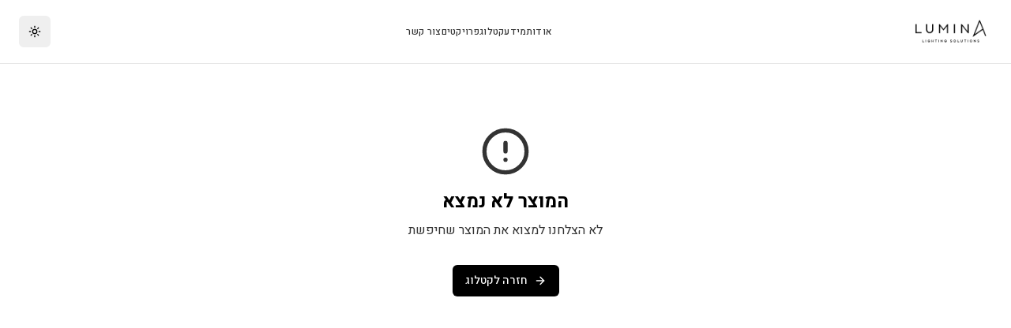

--- FILE ---
content_type: text/html; charset=utf-8
request_url: https://lumina-led.com/product/%D7%9E%D7%A8%D7%A1%D7%9C%D7%94/
body_size: 1021
content:
<!doctype html>
<html lang="he" dir="rtl">
  <head>
    <meta charset="UTF-8" />
    <meta name="viewport" content="width=device-width, initial-scale=1.0" />
    <link rel="icon" type="image/png" href="/favicon.png" />
    <link rel="apple-touch-icon" href="/apple-touch-icon.png" />
    <title>לומינה - סטודיו לעיצוב ותכנון תאורה</title>
    <meta name="description" content="לומינה - סטודיו מוביל לעיצוב ותכנון תאורה. ניהול פרויקט תאורה מקצה לקצה: תכנון, עיצוב, אספקה וליווי ביצוע.">
    <meta name="author" content="LUMINA" />

    <meta property="og:title" content="לומינה - סטודיו לעיצוב ותכנון תאורה" />
    <meta property="og:description" content="לומינה - סטודיו מוביל לעיצוב ותכנון תאורה. ניהול פרויקט תאורה מקצה לקצה." />
    <meta property="og:type" content="website" />
    <meta property="og:image" content="https://storage.googleapis.com/gpt-engineer-file-uploads/8jp6KAG7qJZgRp4lIs04ZYXqlhL2/social-images/social-1758046678671-Screenshot 2025-09-16 at 20.17.45.png">

    <meta name="twitter:card" content="summary_large_image" />
    <meta name="twitter:site" content="@lovable_dev" />
    <meta name="twitter:image" content="https://storage.googleapis.com/gpt-engineer-file-uploads/8jp6KAG7qJZgRp4lIs04ZYXqlhL2/social-images/social-1758046678671-Screenshot 2025-09-16 at 20.17.45.png">
    
    <!-- Heebo Font for Hebrew -->
    <link rel="preconnect" href="https://fonts.googleapis.com">
    <link rel="preconnect" href="https://fonts.gstatic.com" crossorigin>
    <link href="https://fonts.googleapis.com/css2?family=Heebo:wght@300;400;500;600;700&display=swap" rel="stylesheet">
    <script type="module" crossorigin src="/assets/index-nzQYnNK5.js"></script>
    <link rel="stylesheet" crossorigin href="/assets/index-B6PAGl_E.css">
  <script defer src="https://lumina-led.com/~flock.js" data-proxy-url="https://lumina-led.com/~api/analytics"></script></head>

  <body>
    <div id="root"></div>
  </body>
</html>


--- FILE ---
content_type: text/javascript; charset=utf-8
request_url: https://lumina-led.com/assets/index-nzQYnNK5.js
body_size: 202113
content:
var jp=e=>{throw TypeError(e)};var tu=(e,t,n)=>t.has(e)||jp("Cannot "+n);var T=(e,t,n)=>(tu(e,t,"read from private field"),n?n.call(e):t.get(e)),oe=(e,t,n)=>t.has(e)?jp("Cannot add the same private member more than once"):t instanceof WeakSet?t.add(e):t.set(e,n),W=(e,t,n,r)=>(tu(e,t,"write to private field"),r?r.call(e,n):t.set(e,n),n),fe=(e,t,n)=>(tu(e,t,"access private method"),n);var Ga=(e,t,n,r)=>({set _(s){W(e,t,s,n)},get _(){return T(e,t,r)}});function Fb(e,t){for(var n=0;n<t.length;n++){const r=t[n];if(typeof r!="string"&&!Array.isArray(r)){for(const s in r)if(s!=="default"&&!(s in e)){const i=Object.getOwnPropertyDescriptor(r,s);i&&Object.defineProperty(e,s,i.get?i:{enumerable:!0,get:()=>r[s]})}}}return Object.freeze(Object.defineProperty(e,Symbol.toStringTag,{value:"Module"}))}(function(){const t=document.createElement("link").relList;if(t&&t.supports&&t.supports("modulepreload"))return;for(const s of document.querySelectorAll('link[rel="modulepreload"]'))r(s);new MutationObserver(s=>{for(const i of s)if(i.type==="childList")for(const o of i.addedNodes)o.tagName==="LINK"&&o.rel==="modulepreload"&&r(o)}).observe(document,{childList:!0,subtree:!0});function n(s){const i={};return s.integrity&&(i.integrity=s.integrity),s.referrerPolicy&&(i.referrerPolicy=s.referrerPolicy),s.crossOrigin==="use-credentials"?i.credentials="include":s.crossOrigin==="anonymous"?i.credentials="omit":i.credentials="same-origin",i}function r(s){if(s.ep)return;s.ep=!0;const i=n(s);fetch(s.href,i)}})();function bv(e){return e&&e.__esModule&&Object.prototype.hasOwnProperty.call(e,"default")?e.default:e}var _v={exports:{}},xc={},Sv={exports:{}},de={};/**
 * @license React
 * react.production.min.js
 *
 * Copyright (c) Facebook, Inc. and its affiliates.
 *
 * This source code is licensed under the MIT license found in the
 * LICENSE file in the root directory of this source tree.
 */var Aa=Symbol.for("react.element"),zb=Symbol.for("react.portal"),Bb=Symbol.for("react.fragment"),Wb=Symbol.for("react.strict_mode"),Hb=Symbol.for("react.profiler"),Vb=Symbol.for("react.provider"),Gb=Symbol.for("react.context"),qb=Symbol.for("react.forward_ref"),Kb=Symbol.for("react.suspense"),Qb=Symbol.for("react.memo"),Yb=Symbol.for("react.lazy"),Rp=Symbol.iterator;function Jb(e){return e===null||typeof e!="object"?null:(e=Rp&&e[Rp]||e["@@iterator"],typeof e=="function"?e:null)}var Ev={isMounted:function(){return!1},enqueueForceUpdate:function(){},enqueueReplaceState:function(){},enqueueSetState:function(){}},kv=Object.assign,Tv={};function io(e,t,n){this.props=e,this.context=t,this.refs=Tv,this.updater=n||Ev}io.prototype.isReactComponent={};io.prototype.setState=function(e,t){if(typeof e!="object"&&typeof e!="function"&&e!=null)throw Error("setState(...): takes an object of state variables to update or a function which returns an object of state variables.");this.updater.enqueueSetState(this,e,t,"setState")};io.prototype.forceUpdate=function(e){this.updater.enqueueForceUpdate(this,e,"forceUpdate")};function Cv(){}Cv.prototype=io.prototype;function Uh(e,t,n){this.props=e,this.context=t,this.refs=Tv,this.updater=n||Ev}var Fh=Uh.prototype=new Cv;Fh.constructor=Uh;kv(Fh,io.prototype);Fh.isPureReactComponent=!0;var Pp=Array.isArray,Nv=Object.prototype.hasOwnProperty,zh={current:null},jv={key:!0,ref:!0,__self:!0,__source:!0};function Rv(e,t,n){var r,s={},i=null,o=null;if(t!=null)for(r in t.ref!==void 0&&(o=t.ref),t.key!==void 0&&(i=""+t.key),t)Nv.call(t,r)&&!jv.hasOwnProperty(r)&&(s[r]=t[r]);var a=arguments.length-2;if(a===1)s.children=n;else if(1<a){for(var l=Array(a),c=0;c<a;c++)l[c]=arguments[c+2];s.children=l}if(e&&e.defaultProps)for(r in a=e.defaultProps,a)s[r]===void 0&&(s[r]=a[r]);return{$$typeof:Aa,type:e,key:i,ref:o,props:s,_owner:zh.current}}function Xb(e,t){return{$$typeof:Aa,type:e.type,key:t,ref:e.ref,props:e.props,_owner:e._owner}}function Bh(e){return typeof e=="object"&&e!==null&&e.$$typeof===Aa}function Zb(e){var t={"=":"=0",":":"=2"};return"$"+e.replace(/[=:]/g,function(n){return t[n]})}var Ap=/\/+/g;function nu(e,t){return typeof e=="object"&&e!==null&&e.key!=null?Zb(""+e.key):t.toString(36)}function bl(e,t,n,r,s){var i=typeof e;(i==="undefined"||i==="boolean")&&(e=null);var o=!1;if(e===null)o=!0;else switch(i){case"string":case"number":o=!0;break;case"object":switch(e.$$typeof){case Aa:case zb:o=!0}}if(o)return o=e,s=s(o),e=r===""?"."+nu(o,0):r,Pp(s)?(n="",e!=null&&(n=e.replace(Ap,"$&/")+"/"),bl(s,t,n,"",function(c){return c})):s!=null&&(Bh(s)&&(s=Xb(s,n+(!s.key||o&&o.key===s.key?"":(""+s.key).replace(Ap,"$&/")+"/")+e)),t.push(s)),1;if(o=0,r=r===""?".":r+":",Pp(e))for(var a=0;a<e.length;a++){i=e[a];var l=r+nu(i,a);o+=bl(i,t,n,l,s)}else if(l=Jb(e),typeof l=="function")for(e=l.call(e),a=0;!(i=e.next()).done;)i=i.value,l=r+nu(i,a++),o+=bl(i,t,n,l,s);else if(i==="object")throw t=String(e),Error("Objects are not valid as a React child (found: "+(t==="[object Object]"?"object with keys {"+Object.keys(e).join(", ")+"}":t)+"). If you meant to render a collection of children, use an array instead.");return o}function qa(e,t,n){if(e==null)return e;var r=[],s=0;return bl(e,r,"","",function(i){return t.call(n,i,s++)}),r}function e_(e){if(e._status===-1){var t=e._result;t=t(),t.then(function(n){(e._status===0||e._status===-1)&&(e._status=1,e._result=n)},function(n){(e._status===0||e._status===-1)&&(e._status=2,e._result=n)}),e._status===-1&&(e._status=0,e._result=t)}if(e._status===1)return e._result.default;throw e._result}var At={current:null},_l={transition:null},t_={ReactCurrentDispatcher:At,ReactCurrentBatchConfig:_l,ReactCurrentOwner:zh};function Pv(){throw Error("act(...) is not supported in production builds of React.")}de.Children={map:qa,forEach:function(e,t,n){qa(e,function(){t.apply(this,arguments)},n)},count:function(e){var t=0;return qa(e,function(){t++}),t},toArray:function(e){return qa(e,function(t){return t})||[]},only:function(e){if(!Bh(e))throw Error("React.Children.only expected to receive a single React element child.");return e}};de.Component=io;de.Fragment=Bb;de.Profiler=Hb;de.PureComponent=Uh;de.StrictMode=Wb;de.Suspense=Kb;de.__SECRET_INTERNALS_DO_NOT_USE_OR_YOU_WILL_BE_FIRED=t_;de.act=Pv;de.cloneElement=function(e,t,n){if(e==null)throw Error("React.cloneElement(...): The argument must be a React element, but you passed "+e+".");var r=kv({},e.props),s=e.key,i=e.ref,o=e._owner;if(t!=null){if(t.ref!==void 0&&(i=t.ref,o=zh.current),t.key!==void 0&&(s=""+t.key),e.type&&e.type.defaultProps)var a=e.type.defaultProps;for(l in t)Nv.call(t,l)&&!jv.hasOwnProperty(l)&&(r[l]=t[l]===void 0&&a!==void 0?a[l]:t[l])}var l=arguments.length-2;if(l===1)r.children=n;else if(1<l){a=Array(l);for(var c=0;c<l;c++)a[c]=arguments[c+2];r.children=a}return{$$typeof:Aa,type:e.type,key:s,ref:i,props:r,_owner:o}};de.createContext=function(e){return e={$$typeof:Gb,_currentValue:e,_currentValue2:e,_threadCount:0,Provider:null,Consumer:null,_defaultValue:null,_globalName:null},e.Provider={$$typeof:Vb,_context:e},e.Consumer=e};de.createElement=Rv;de.createFactory=function(e){var t=Rv.bind(null,e);return t.type=e,t};de.createRef=function(){return{current:null}};de.forwardRef=function(e){return{$$typeof:qb,render:e}};de.isValidElement=Bh;de.lazy=function(e){return{$$typeof:Yb,_payload:{_status:-1,_result:e},_init:e_}};de.memo=function(e,t){return{$$typeof:Qb,type:e,compare:t===void 0?null:t}};de.startTransition=function(e){var t=_l.transition;_l.transition={};try{e()}finally{_l.transition=t}};de.unstable_act=Pv;de.useCallback=function(e,t){return At.current.useCallback(e,t)};de.useContext=function(e){return At.current.useContext(e)};de.useDebugValue=function(){};de.useDeferredValue=function(e){return At.current.useDeferredValue(e)};de.useEffect=function(e,t){return At.current.useEffect(e,t)};de.useId=function(){return At.current.useId()};de.useImperativeHandle=function(e,t,n){return At.current.useImperativeHandle(e,t,n)};de.useInsertionEffect=function(e,t){return At.current.useInsertionEffect(e,t)};de.useLayoutEffect=function(e,t){return At.current.useLayoutEffect(e,t)};de.useMemo=function(e,t){return At.current.useMemo(e,t)};de.useReducer=function(e,t,n){return At.current.useReducer(e,t,n)};de.useRef=function(e){return At.current.useRef(e)};de.useState=function(e){return At.current.useState(e)};de.useSyncExternalStore=function(e,t,n){return At.current.useSyncExternalStore(e,t,n)};de.useTransition=function(){return At.current.useTransition()};de.version="18.3.1";Sv.exports=de;var b=Sv.exports;const $=bv(b),Wh=Fb({__proto__:null,default:$},[b]);/**
 * @license React
 * react-jsx-runtime.production.min.js
 *
 * Copyright (c) Facebook, Inc. and its affiliates.
 *
 * This source code is licensed under the MIT license found in the
 * LICENSE file in the root directory of this source tree.
 */var n_=b,r_=Symbol.for("react.element"),s_=Symbol.for("react.fragment"),i_=Object.prototype.hasOwnProperty,o_=n_.__SECRET_INTERNALS_DO_NOT_USE_OR_YOU_WILL_BE_FIRED.ReactCurrentOwner,a_={key:!0,ref:!0,__self:!0,__source:!0};function Av(e,t,n){var r,s={},i=null,o=null;n!==void 0&&(i=""+n),t.key!==void 0&&(i=""+t.key),t.ref!==void 0&&(o=t.ref);for(r in t)i_.call(t,r)&&!a_.hasOwnProperty(r)&&(s[r]=t[r]);if(e&&e.defaultProps)for(r in t=e.defaultProps,t)s[r]===void 0&&(s[r]=t[r]);return{$$typeof:r_,type:e,key:i,ref:o,props:s,_owner:o_.current}}xc.Fragment=s_;xc.jsx=Av;xc.jsxs=Av;_v.exports=xc;var u=_v.exports,Ov={exports:{}},ln={},Iv={exports:{}},Lv={};/**
 * @license React
 * scheduler.production.min.js
 *
 * Copyright (c) Facebook, Inc. and its affiliates.
 *
 * This source code is licensed under the MIT license found in the
 * LICENSE file in the root directory of this source tree.
 */(function(e){function t(j,A){var U=j.length;j.push(A);e:for(;0<U;){var F=U-1>>>1,V=j[F];if(0<s(V,A))j[F]=A,j[U]=V,U=F;else break e}}function n(j){return j.length===0?null:j[0]}function r(j){if(j.length===0)return null;var A=j[0],U=j.pop();if(U!==A){j[0]=U;e:for(var F=0,V=j.length,G=V>>>1;F<G;){var ne=2*(F+1)-1,re=j[ne],be=ne+1,se=j[be];if(0>s(re,U))be<V&&0>s(se,re)?(j[F]=se,j[be]=U,F=be):(j[F]=re,j[ne]=U,F=ne);else if(be<V&&0>s(se,U))j[F]=se,j[be]=U,F=be;else break e}}return A}function s(j,A){var U=j.sortIndex-A.sortIndex;return U!==0?U:j.id-A.id}if(typeof performance=="object"&&typeof performance.now=="function"){var i=performance;e.unstable_now=function(){return i.now()}}else{var o=Date,a=o.now();e.unstable_now=function(){return o.now()-a}}var l=[],c=[],d=1,f=null,h=3,p=!1,y=!1,v=!1,x=typeof setTimeout=="function"?setTimeout:null,m=typeof clearTimeout=="function"?clearTimeout:null,g=typeof setImmediate<"u"?setImmediate:null;typeof navigator<"u"&&navigator.scheduling!==void 0&&navigator.scheduling.isInputPending!==void 0&&navigator.scheduling.isInputPending.bind(navigator.scheduling);function w(j){for(var A=n(c);A!==null;){if(A.callback===null)r(c);else if(A.startTime<=j)r(c),A.sortIndex=A.expirationTime,t(l,A);else break;A=n(c)}}function _(j){if(v=!1,w(j),!y)if(n(l)!==null)y=!0,H(S);else{var A=n(c);A!==null&&J(_,A.startTime-j)}}function S(j,A){y=!1,v&&(v=!1,m(N),N=-1),p=!0;var U=h;try{for(w(A),f=n(l);f!==null&&(!(f.expirationTime>A)||j&&!O());){var F=f.callback;if(typeof F=="function"){f.callback=null,h=f.priorityLevel;var V=F(f.expirationTime<=A);A=e.unstable_now(),typeof V=="function"?f.callback=V:f===n(l)&&r(l),w(A)}else r(l);f=n(l)}if(f!==null)var G=!0;else{var ne=n(c);ne!==null&&J(_,ne.startTime-A),G=!1}return G}finally{f=null,h=U,p=!1}}var k=!1,C=null,N=-1,R=5,P=-1;function O(){return!(e.unstable_now()-P<R)}function L(){if(C!==null){var j=e.unstable_now();P=j;var A=!0;try{A=C(!0,j)}finally{A?K():(k=!1,C=null)}}else k=!1}var K;if(typeof g=="function")K=function(){g(L)};else if(typeof MessageChannel<"u"){var M=new MessageChannel,X=M.port2;M.port1.onmessage=L,K=function(){X.postMessage(null)}}else K=function(){x(L,0)};function H(j){C=j,k||(k=!0,K())}function J(j,A){N=x(function(){j(e.unstable_now())},A)}e.unstable_IdlePriority=5,e.unstable_ImmediatePriority=1,e.unstable_LowPriority=4,e.unstable_NormalPriority=3,e.unstable_Profiling=null,e.unstable_UserBlockingPriority=2,e.unstable_cancelCallback=function(j){j.callback=null},e.unstable_continueExecution=function(){y||p||(y=!0,H(S))},e.unstable_forceFrameRate=function(j){0>j||125<j?console.error("forceFrameRate takes a positive int between 0 and 125, forcing frame rates higher than 125 fps is not supported"):R=0<j?Math.floor(1e3/j):5},e.unstable_getCurrentPriorityLevel=function(){return h},e.unstable_getFirstCallbackNode=function(){return n(l)},e.unstable_next=function(j){switch(h){case 1:case 2:case 3:var A=3;break;default:A=h}var U=h;h=A;try{return j()}finally{h=U}},e.unstable_pauseExecution=function(){},e.unstable_requestPaint=function(){},e.unstable_runWithPriority=function(j,A){switch(j){case 1:case 2:case 3:case 4:case 5:break;default:j=3}var U=h;h=j;try{return A()}finally{h=U}},e.unstable_scheduleCallback=function(j,A,U){var F=e.unstable_now();switch(typeof U=="object"&&U!==null?(U=U.delay,U=typeof U=="number"&&0<U?F+U:F):U=F,j){case 1:var V=-1;break;case 2:V=250;break;case 5:V=1073741823;break;case 4:V=1e4;break;default:V=5e3}return V=U+V,j={id:d++,callback:A,priorityLevel:j,startTime:U,expirationTime:V,sortIndex:-1},U>F?(j.sortIndex=U,t(c,j),n(l)===null&&j===n(c)&&(v?(m(N),N=-1):v=!0,J(_,U-F))):(j.sortIndex=V,t(l,j),y||p||(y=!0,H(S))),j},e.unstable_shouldYield=O,e.unstable_wrapCallback=function(j){var A=h;return function(){var U=h;h=A;try{return j.apply(this,arguments)}finally{h=U}}}})(Lv);Iv.exports=Lv;var l_=Iv.exports;/**
 * @license React
 * react-dom.production.min.js
 *
 * Copyright (c) Facebook, Inc. and its affiliates.
 *
 * This source code is licensed under the MIT license found in the
 * LICENSE file in the root directory of this source tree.
 */var c_=b,an=l_;function I(e){for(var t="https://reactjs.org/docs/error-decoder.html?invariant="+e,n=1;n<arguments.length;n++)t+="&args[]="+encodeURIComponent(arguments[n]);return"Minified React error #"+e+"; visit "+t+" for the full message or use the non-minified dev environment for full errors and additional helpful warnings."}var Dv=new Set,Yo={};function ei(e,t){Yi(e,t),Yi(e+"Capture",t)}function Yi(e,t){for(Yo[e]=t,e=0;e<t.length;e++)Dv.add(t[e])}var wr=!(typeof window>"u"||typeof window.document>"u"||typeof window.document.createElement>"u"),Xu=Object.prototype.hasOwnProperty,u_=/^[:A-Z_a-z\u00C0-\u00D6\u00D8-\u00F6\u00F8-\u02FF\u0370-\u037D\u037F-\u1FFF\u200C-\u200D\u2070-\u218F\u2C00-\u2FEF\u3001-\uD7FF\uF900-\uFDCF\uFDF0-\uFFFD][:A-Z_a-z\u00C0-\u00D6\u00D8-\u00F6\u00F8-\u02FF\u0370-\u037D\u037F-\u1FFF\u200C-\u200D\u2070-\u218F\u2C00-\u2FEF\u3001-\uD7FF\uF900-\uFDCF\uFDF0-\uFFFD\-.0-9\u00B7\u0300-\u036F\u203F-\u2040]*$/,Op={},Ip={};function d_(e){return Xu.call(Ip,e)?!0:Xu.call(Op,e)?!1:u_.test(e)?Ip[e]=!0:(Op[e]=!0,!1)}function h_(e,t,n,r){if(n!==null&&n.type===0)return!1;switch(typeof t){case"function":case"symbol":return!0;case"boolean":return r?!1:n!==null?!n.acceptsBooleans:(e=e.toLowerCase().slice(0,5),e!=="data-"&&e!=="aria-");default:return!1}}function f_(e,t,n,r){if(t===null||typeof t>"u"||h_(e,t,n,r))return!0;if(r)return!1;if(n!==null)switch(n.type){case 3:return!t;case 4:return t===!1;case 5:return isNaN(t);case 6:return isNaN(t)||1>t}return!1}function Ot(e,t,n,r,s,i,o){this.acceptsBooleans=t===2||t===3||t===4,this.attributeName=r,this.attributeNamespace=s,this.mustUseProperty=n,this.propertyName=e,this.type=t,this.sanitizeURL=i,this.removeEmptyString=o}var mt={};"children dangerouslySetInnerHTML defaultValue defaultChecked innerHTML suppressContentEditableWarning suppressHydrationWarning style".split(" ").forEach(function(e){mt[e]=new Ot(e,0,!1,e,null,!1,!1)});[["acceptCharset","accept-charset"],["className","class"],["htmlFor","for"],["httpEquiv","http-equiv"]].forEach(function(e){var t=e[0];mt[t]=new Ot(t,1,!1,e[1],null,!1,!1)});["contentEditable","draggable","spellCheck","value"].forEach(function(e){mt[e]=new Ot(e,2,!1,e.toLowerCase(),null,!1,!1)});["autoReverse","externalResourcesRequired","focusable","preserveAlpha"].forEach(function(e){mt[e]=new Ot(e,2,!1,e,null,!1,!1)});"allowFullScreen async autoFocus autoPlay controls default defer disabled disablePictureInPicture disableRemotePlayback formNoValidate hidden loop noModule noValidate open playsInline readOnly required reversed scoped seamless itemScope".split(" ").forEach(function(e){mt[e]=new Ot(e,3,!1,e.toLowerCase(),null,!1,!1)});["checked","multiple","muted","selected"].forEach(function(e){mt[e]=new Ot(e,3,!0,e,null,!1,!1)});["capture","download"].forEach(function(e){mt[e]=new Ot(e,4,!1,e,null,!1,!1)});["cols","rows","size","span"].forEach(function(e){mt[e]=new Ot(e,6,!1,e,null,!1,!1)});["rowSpan","start"].forEach(function(e){mt[e]=new Ot(e,5,!1,e.toLowerCase(),null,!1,!1)});var Hh=/[\-:]([a-z])/g;function Vh(e){return e[1].toUpperCase()}"accent-height alignment-baseline arabic-form baseline-shift cap-height clip-path clip-rule color-interpolation color-interpolation-filters color-profile color-rendering dominant-baseline enable-background fill-opacity fill-rule flood-color flood-opacity font-family font-size font-size-adjust font-stretch font-style font-variant font-weight glyph-name glyph-orientation-horizontal glyph-orientation-vertical horiz-adv-x horiz-origin-x image-rendering letter-spacing lighting-color marker-end marker-mid marker-start overline-position overline-thickness paint-order panose-1 pointer-events rendering-intent shape-rendering stop-color stop-opacity strikethrough-position strikethrough-thickness stroke-dasharray stroke-dashoffset stroke-linecap stroke-linejoin stroke-miterlimit stroke-opacity stroke-width text-anchor text-decoration text-rendering underline-position underline-thickness unicode-bidi unicode-range units-per-em v-alphabetic v-hanging v-ideographic v-mathematical vector-effect vert-adv-y vert-origin-x vert-origin-y word-spacing writing-mode xmlns:xlink x-height".split(" ").forEach(function(e){var t=e.replace(Hh,Vh);mt[t]=new Ot(t,1,!1,e,null,!1,!1)});"xlink:actuate xlink:arcrole xlink:role xlink:show xlink:title xlink:type".split(" ").forEach(function(e){var t=e.replace(Hh,Vh);mt[t]=new Ot(t,1,!1,e,"http://www.w3.org/1999/xlink",!1,!1)});["xml:base","xml:lang","xml:space"].forEach(function(e){var t=e.replace(Hh,Vh);mt[t]=new Ot(t,1,!1,e,"http://www.w3.org/XML/1998/namespace",!1,!1)});["tabIndex","crossOrigin"].forEach(function(e){mt[e]=new Ot(e,1,!1,e.toLowerCase(),null,!1,!1)});mt.xlinkHref=new Ot("xlinkHref",1,!1,"xlink:href","http://www.w3.org/1999/xlink",!0,!1);["src","href","action","formAction"].forEach(function(e){mt[e]=new Ot(e,1,!1,e.toLowerCase(),null,!0,!0)});function Gh(e,t,n,r){var s=mt.hasOwnProperty(t)?mt[t]:null;(s!==null?s.type!==0:r||!(2<t.length)||t[0]!=="o"&&t[0]!=="O"||t[1]!=="n"&&t[1]!=="N")&&(f_(t,n,s,r)&&(n=null),r||s===null?d_(t)&&(n===null?e.removeAttribute(t):e.setAttribute(t,""+n)):s.mustUseProperty?e[s.propertyName]=n===null?s.type===3?!1:"":n:(t=s.attributeName,r=s.attributeNamespace,n===null?e.removeAttribute(t):(s=s.type,n=s===3||s===4&&n===!0?"":""+n,r?e.setAttributeNS(r,t,n):e.setAttribute(t,n))))}var Cr=c_.__SECRET_INTERNALS_DO_NOT_USE_OR_YOU_WILL_BE_FIRED,Ka=Symbol.for("react.element"),mi=Symbol.for("react.portal"),gi=Symbol.for("react.fragment"),qh=Symbol.for("react.strict_mode"),Zu=Symbol.for("react.profiler"),Mv=Symbol.for("react.provider"),$v=Symbol.for("react.context"),Kh=Symbol.for("react.forward_ref"),ed=Symbol.for("react.suspense"),td=Symbol.for("react.suspense_list"),Qh=Symbol.for("react.memo"),Dr=Symbol.for("react.lazy"),Uv=Symbol.for("react.offscreen"),Lp=Symbol.iterator;function mo(e){return e===null||typeof e!="object"?null:(e=Lp&&e[Lp]||e["@@iterator"],typeof e=="function"?e:null)}var Me=Object.assign,ru;function Ro(e){if(ru===void 0)try{throw Error()}catch(n){var t=n.stack.trim().match(/\n( *(at )?)/);ru=t&&t[1]||""}return`
`+ru+e}var su=!1;function iu(e,t){if(!e||su)return"";su=!0;var n=Error.prepareStackTrace;Error.prepareStackTrace=void 0;try{if(t)if(t=function(){throw Error()},Object.defineProperty(t.prototype,"props",{set:function(){throw Error()}}),typeof Reflect=="object"&&Reflect.construct){try{Reflect.construct(t,[])}catch(c){var r=c}Reflect.construct(e,[],t)}else{try{t.call()}catch(c){r=c}e.call(t.prototype)}else{try{throw Error()}catch(c){r=c}e()}}catch(c){if(c&&r&&typeof c.stack=="string"){for(var s=c.stack.split(`
`),i=r.stack.split(`
`),o=s.length-1,a=i.length-1;1<=o&&0<=a&&s[o]!==i[a];)a--;for(;1<=o&&0<=a;o--,a--)if(s[o]!==i[a]){if(o!==1||a!==1)do if(o--,a--,0>a||s[o]!==i[a]){var l=`
`+s[o].replace(" at new "," at ");return e.displayName&&l.includes("<anonymous>")&&(l=l.replace("<anonymous>",e.displayName)),l}while(1<=o&&0<=a);break}}}finally{su=!1,Error.prepareStackTrace=n}return(e=e?e.displayName||e.name:"")?Ro(e):""}function p_(e){switch(e.tag){case 5:return Ro(e.type);case 16:return Ro("Lazy");case 13:return Ro("Suspense");case 19:return Ro("SuspenseList");case 0:case 2:case 15:return e=iu(e.type,!1),e;case 11:return e=iu(e.type.render,!1),e;case 1:return e=iu(e.type,!0),e;default:return""}}function nd(e){if(e==null)return null;if(typeof e=="function")return e.displayName||e.name||null;if(typeof e=="string")return e;switch(e){case gi:return"Fragment";case mi:return"Portal";case Zu:return"Profiler";case qh:return"StrictMode";case ed:return"Suspense";case td:return"SuspenseList"}if(typeof e=="object")switch(e.$$typeof){case $v:return(e.displayName||"Context")+".Consumer";case Mv:return(e._context.displayName||"Context")+".Provider";case Kh:var t=e.render;return e=e.displayName,e||(e=t.displayName||t.name||"",e=e!==""?"ForwardRef("+e+")":"ForwardRef"),e;case Qh:return t=e.displayName||null,t!==null?t:nd(e.type)||"Memo";case Dr:t=e._payload,e=e._init;try{return nd(e(t))}catch{}}return null}function m_(e){var t=e.type;switch(e.tag){case 24:return"Cache";case 9:return(t.displayName||"Context")+".Consumer";case 10:return(t._context.displayName||"Context")+".Provider";case 18:return"DehydratedFragment";case 11:return e=t.render,e=e.displayName||e.name||"",t.displayName||(e!==""?"ForwardRef("+e+")":"ForwardRef");case 7:return"Fragment";case 5:return t;case 4:return"Portal";case 3:return"Root";case 6:return"Text";case 16:return nd(t);case 8:return t===qh?"StrictMode":"Mode";case 22:return"Offscreen";case 12:return"Profiler";case 21:return"Scope";case 13:return"Suspense";case 19:return"SuspenseList";case 25:return"TracingMarker";case 1:case 0:case 17:case 2:case 14:case 15:if(typeof t=="function")return t.displayName||t.name||null;if(typeof t=="string")return t}return null}function us(e){switch(typeof e){case"boolean":case"number":case"string":case"undefined":return e;case"object":return e;default:return""}}function Fv(e){var t=e.type;return(e=e.nodeName)&&e.toLowerCase()==="input"&&(t==="checkbox"||t==="radio")}function g_(e){var t=Fv(e)?"checked":"value",n=Object.getOwnPropertyDescriptor(e.constructor.prototype,t),r=""+e[t];if(!e.hasOwnProperty(t)&&typeof n<"u"&&typeof n.get=="function"&&typeof n.set=="function"){var s=n.get,i=n.set;return Object.defineProperty(e,t,{configurable:!0,get:function(){return s.call(this)},set:function(o){r=""+o,i.call(this,o)}}),Object.defineProperty(e,t,{enumerable:n.enumerable}),{getValue:function(){return r},setValue:function(o){r=""+o},stopTracking:function(){e._valueTracker=null,delete e[t]}}}}function Qa(e){e._valueTracker||(e._valueTracker=g_(e))}function zv(e){if(!e)return!1;var t=e._valueTracker;if(!t)return!0;var n=t.getValue(),r="";return e&&(r=Fv(e)?e.checked?"true":"false":e.value),e=r,e!==n?(t.setValue(e),!0):!1}function Ml(e){if(e=e||(typeof document<"u"?document:void 0),typeof e>"u")return null;try{return e.activeElement||e.body}catch{return e.body}}function rd(e,t){var n=t.checked;return Me({},t,{defaultChecked:void 0,defaultValue:void 0,value:void 0,checked:n??e._wrapperState.initialChecked})}function Dp(e,t){var n=t.defaultValue==null?"":t.defaultValue,r=t.checked!=null?t.checked:t.defaultChecked;n=us(t.value!=null?t.value:n),e._wrapperState={initialChecked:r,initialValue:n,controlled:t.type==="checkbox"||t.type==="radio"?t.checked!=null:t.value!=null}}function Bv(e,t){t=t.checked,t!=null&&Gh(e,"checked",t,!1)}function sd(e,t){Bv(e,t);var n=us(t.value),r=t.type;if(n!=null)r==="number"?(n===0&&e.value===""||e.value!=n)&&(e.value=""+n):e.value!==""+n&&(e.value=""+n);else if(r==="submit"||r==="reset"){e.removeAttribute("value");return}t.hasOwnProperty("value")?id(e,t.type,n):t.hasOwnProperty("defaultValue")&&id(e,t.type,us(t.defaultValue)),t.checked==null&&t.defaultChecked!=null&&(e.defaultChecked=!!t.defaultChecked)}function Mp(e,t,n){if(t.hasOwnProperty("value")||t.hasOwnProperty("defaultValue")){var r=t.type;if(!(r!=="submit"&&r!=="reset"||t.value!==void 0&&t.value!==null))return;t=""+e._wrapperState.initialValue,n||t===e.value||(e.value=t),e.defaultValue=t}n=e.name,n!==""&&(e.name=""),e.defaultChecked=!!e._wrapperState.initialChecked,n!==""&&(e.name=n)}function id(e,t,n){(t!=="number"||Ml(e.ownerDocument)!==e)&&(n==null?e.defaultValue=""+e._wrapperState.initialValue:e.defaultValue!==""+n&&(e.defaultValue=""+n))}var Po=Array.isArray;function Ni(e,t,n,r){if(e=e.options,t){t={};for(var s=0;s<n.length;s++)t["$"+n[s]]=!0;for(n=0;n<e.length;n++)s=t.hasOwnProperty("$"+e[n].value),e[n].selected!==s&&(e[n].selected=s),s&&r&&(e[n].defaultSelected=!0)}else{for(n=""+us(n),t=null,s=0;s<e.length;s++){if(e[s].value===n){e[s].selected=!0,r&&(e[s].defaultSelected=!0);return}t!==null||e[s].disabled||(t=e[s])}t!==null&&(t.selected=!0)}}function od(e,t){if(t.dangerouslySetInnerHTML!=null)throw Error(I(91));return Me({},t,{value:void 0,defaultValue:void 0,children:""+e._wrapperState.initialValue})}function $p(e,t){var n=t.value;if(n==null){if(n=t.children,t=t.defaultValue,n!=null){if(t!=null)throw Error(I(92));if(Po(n)){if(1<n.length)throw Error(I(93));n=n[0]}t=n}t==null&&(t=""),n=t}e._wrapperState={initialValue:us(n)}}function Wv(e,t){var n=us(t.value),r=us(t.defaultValue);n!=null&&(n=""+n,n!==e.value&&(e.value=n),t.defaultValue==null&&e.defaultValue!==n&&(e.defaultValue=n)),r!=null&&(e.defaultValue=""+r)}function Up(e){var t=e.textContent;t===e._wrapperState.initialValue&&t!==""&&t!==null&&(e.value=t)}function Hv(e){switch(e){case"svg":return"http://www.w3.org/2000/svg";case"math":return"http://www.w3.org/1998/Math/MathML";default:return"http://www.w3.org/1999/xhtml"}}function ad(e,t){return e==null||e==="http://www.w3.org/1999/xhtml"?Hv(t):e==="http://www.w3.org/2000/svg"&&t==="foreignObject"?"http://www.w3.org/1999/xhtml":e}var Ya,Vv=function(e){return typeof MSApp<"u"&&MSApp.execUnsafeLocalFunction?function(t,n,r,s){MSApp.execUnsafeLocalFunction(function(){return e(t,n,r,s)})}:e}(function(e,t){if(e.namespaceURI!=="http://www.w3.org/2000/svg"||"innerHTML"in e)e.innerHTML=t;else{for(Ya=Ya||document.createElement("div"),Ya.innerHTML="<svg>"+t.valueOf().toString()+"</svg>",t=Ya.firstChild;e.firstChild;)e.removeChild(e.firstChild);for(;t.firstChild;)e.appendChild(t.firstChild)}});function Jo(e,t){if(t){var n=e.firstChild;if(n&&n===e.lastChild&&n.nodeType===3){n.nodeValue=t;return}}e.textContent=t}var Mo={animationIterationCount:!0,aspectRatio:!0,borderImageOutset:!0,borderImageSlice:!0,borderImageWidth:!0,boxFlex:!0,boxFlexGroup:!0,boxOrdinalGroup:!0,columnCount:!0,columns:!0,flex:!0,flexGrow:!0,flexPositive:!0,flexShrink:!0,flexNegative:!0,flexOrder:!0,gridArea:!0,gridRow:!0,gridRowEnd:!0,gridRowSpan:!0,gridRowStart:!0,gridColumn:!0,gridColumnEnd:!0,gridColumnSpan:!0,gridColumnStart:!0,fontWeight:!0,lineClamp:!0,lineHeight:!0,opacity:!0,order:!0,orphans:!0,tabSize:!0,widows:!0,zIndex:!0,zoom:!0,fillOpacity:!0,floodOpacity:!0,stopOpacity:!0,strokeDasharray:!0,strokeDashoffset:!0,strokeMiterlimit:!0,strokeOpacity:!0,strokeWidth:!0},v_=["Webkit","ms","Moz","O"];Object.keys(Mo).forEach(function(e){v_.forEach(function(t){t=t+e.charAt(0).toUpperCase()+e.substring(1),Mo[t]=Mo[e]})});function Gv(e,t,n){return t==null||typeof t=="boolean"||t===""?"":n||typeof t!="number"||t===0||Mo.hasOwnProperty(e)&&Mo[e]?(""+t).trim():t+"px"}function qv(e,t){e=e.style;for(var n in t)if(t.hasOwnProperty(n)){var r=n.indexOf("--")===0,s=Gv(n,t[n],r);n==="float"&&(n="cssFloat"),r?e.setProperty(n,s):e[n]=s}}var y_=Me({menuitem:!0},{area:!0,base:!0,br:!0,col:!0,embed:!0,hr:!0,img:!0,input:!0,keygen:!0,link:!0,meta:!0,param:!0,source:!0,track:!0,wbr:!0});function ld(e,t){if(t){if(y_[e]&&(t.children!=null||t.dangerouslySetInnerHTML!=null))throw Error(I(137,e));if(t.dangerouslySetInnerHTML!=null){if(t.children!=null)throw Error(I(60));if(typeof t.dangerouslySetInnerHTML!="object"||!("__html"in t.dangerouslySetInnerHTML))throw Error(I(61))}if(t.style!=null&&typeof t.style!="object")throw Error(I(62))}}function cd(e,t){if(e.indexOf("-")===-1)return typeof t.is=="string";switch(e){case"annotation-xml":case"color-profile":case"font-face":case"font-face-src":case"font-face-uri":case"font-face-format":case"font-face-name":case"missing-glyph":return!1;default:return!0}}var ud=null;function Yh(e){return e=e.target||e.srcElement||window,e.correspondingUseElement&&(e=e.correspondingUseElement),e.nodeType===3?e.parentNode:e}var dd=null,ji=null,Ri=null;function Fp(e){if(e=La(e)){if(typeof dd!="function")throw Error(I(280));var t=e.stateNode;t&&(t=kc(t),dd(e.stateNode,e.type,t))}}function Kv(e){ji?Ri?Ri.push(e):Ri=[e]:ji=e}function Qv(){if(ji){var e=ji,t=Ri;if(Ri=ji=null,Fp(e),t)for(e=0;e<t.length;e++)Fp(t[e])}}function Yv(e,t){return e(t)}function Jv(){}var ou=!1;function Xv(e,t,n){if(ou)return e(t,n);ou=!0;try{return Yv(e,t,n)}finally{ou=!1,(ji!==null||Ri!==null)&&(Jv(),Qv())}}function Xo(e,t){var n=e.stateNode;if(n===null)return null;var r=kc(n);if(r===null)return null;n=r[t];e:switch(t){case"onClick":case"onClickCapture":case"onDoubleClick":case"onDoubleClickCapture":case"onMouseDown":case"onMouseDownCapture":case"onMouseMove":case"onMouseMoveCapture":case"onMouseUp":case"onMouseUpCapture":case"onMouseEnter":(r=!r.disabled)||(e=e.type,r=!(e==="button"||e==="input"||e==="select"||e==="textarea")),e=!r;break e;default:e=!1}if(e)return null;if(n&&typeof n!="function")throw Error(I(231,t,typeof n));return n}var hd=!1;if(wr)try{var go={};Object.defineProperty(go,"passive",{get:function(){hd=!0}}),window.addEventListener("test",go,go),window.removeEventListener("test",go,go)}catch{hd=!1}function w_(e,t,n,r,s,i,o,a,l){var c=Array.prototype.slice.call(arguments,3);try{t.apply(n,c)}catch(d){this.onError(d)}}var $o=!1,$l=null,Ul=!1,fd=null,x_={onError:function(e){$o=!0,$l=e}};function b_(e,t,n,r,s,i,o,a,l){$o=!1,$l=null,w_.apply(x_,arguments)}function __(e,t,n,r,s,i,o,a,l){if(b_.apply(this,arguments),$o){if($o){var c=$l;$o=!1,$l=null}else throw Error(I(198));Ul||(Ul=!0,fd=c)}}function ti(e){var t=e,n=e;if(e.alternate)for(;t.return;)t=t.return;else{e=t;do t=e,t.flags&4098&&(n=t.return),e=t.return;while(e)}return t.tag===3?n:null}function Zv(e){if(e.tag===13){var t=e.memoizedState;if(t===null&&(e=e.alternate,e!==null&&(t=e.memoizedState)),t!==null)return t.dehydrated}return null}function zp(e){if(ti(e)!==e)throw Error(I(188))}function S_(e){var t=e.alternate;if(!t){if(t=ti(e),t===null)throw Error(I(188));return t!==e?null:e}for(var n=e,r=t;;){var s=n.return;if(s===null)break;var i=s.alternate;if(i===null){if(r=s.return,r!==null){n=r;continue}break}if(s.child===i.child){for(i=s.child;i;){if(i===n)return zp(s),e;if(i===r)return zp(s),t;i=i.sibling}throw Error(I(188))}if(n.return!==r.return)n=s,r=i;else{for(var o=!1,a=s.child;a;){if(a===n){o=!0,n=s,r=i;break}if(a===r){o=!0,r=s,n=i;break}a=a.sibling}if(!o){for(a=i.child;a;){if(a===n){o=!0,n=i,r=s;break}if(a===r){o=!0,r=i,n=s;break}a=a.sibling}if(!o)throw Error(I(189))}}if(n.alternate!==r)throw Error(I(190))}if(n.tag!==3)throw Error(I(188));return n.stateNode.current===n?e:t}function ey(e){return e=S_(e),e!==null?ty(e):null}function ty(e){if(e.tag===5||e.tag===6)return e;for(e=e.child;e!==null;){var t=ty(e);if(t!==null)return t;e=e.sibling}return null}var ny=an.unstable_scheduleCallback,Bp=an.unstable_cancelCallback,E_=an.unstable_shouldYield,k_=an.unstable_requestPaint,We=an.unstable_now,T_=an.unstable_getCurrentPriorityLevel,Jh=an.unstable_ImmediatePriority,ry=an.unstable_UserBlockingPriority,Fl=an.unstable_NormalPriority,C_=an.unstable_LowPriority,sy=an.unstable_IdlePriority,bc=null,Yn=null;function N_(e){if(Yn&&typeof Yn.onCommitFiberRoot=="function")try{Yn.onCommitFiberRoot(bc,e,void 0,(e.current.flags&128)===128)}catch{}}var An=Math.clz32?Math.clz32:P_,j_=Math.log,R_=Math.LN2;function P_(e){return e>>>=0,e===0?32:31-(j_(e)/R_|0)|0}var Ja=64,Xa=4194304;function Ao(e){switch(e&-e){case 1:return 1;case 2:return 2;case 4:return 4;case 8:return 8;case 16:return 16;case 32:return 32;case 64:case 128:case 256:case 512:case 1024:case 2048:case 4096:case 8192:case 16384:case 32768:case 65536:case 131072:case 262144:case 524288:case 1048576:case 2097152:return e&4194240;case 4194304:case 8388608:case 16777216:case 33554432:case 67108864:return e&130023424;case 134217728:return 134217728;case 268435456:return 268435456;case 536870912:return 536870912;case 1073741824:return 1073741824;default:return e}}function zl(e,t){var n=e.pendingLanes;if(n===0)return 0;var r=0,s=e.suspendedLanes,i=e.pingedLanes,o=n&268435455;if(o!==0){var a=o&~s;a!==0?r=Ao(a):(i&=o,i!==0&&(r=Ao(i)))}else o=n&~s,o!==0?r=Ao(o):i!==0&&(r=Ao(i));if(r===0)return 0;if(t!==0&&t!==r&&!(t&s)&&(s=r&-r,i=t&-t,s>=i||s===16&&(i&4194240)!==0))return t;if(r&4&&(r|=n&16),t=e.entangledLanes,t!==0)for(e=e.entanglements,t&=r;0<t;)n=31-An(t),s=1<<n,r|=e[n],t&=~s;return r}function A_(e,t){switch(e){case 1:case 2:case 4:return t+250;case 8:case 16:case 32:case 64:case 128:case 256:case 512:case 1024:case 2048:case 4096:case 8192:case 16384:case 32768:case 65536:case 131072:case 262144:case 524288:case 1048576:case 2097152:return t+5e3;case 4194304:case 8388608:case 16777216:case 33554432:case 67108864:return-1;case 134217728:case 268435456:case 536870912:case 1073741824:return-1;default:return-1}}function O_(e,t){for(var n=e.suspendedLanes,r=e.pingedLanes,s=e.expirationTimes,i=e.pendingLanes;0<i;){var o=31-An(i),a=1<<o,l=s[o];l===-1?(!(a&n)||a&r)&&(s[o]=A_(a,t)):l<=t&&(e.expiredLanes|=a),i&=~a}}function pd(e){return e=e.pendingLanes&-1073741825,e!==0?e:e&1073741824?1073741824:0}function iy(){var e=Ja;return Ja<<=1,!(Ja&4194240)&&(Ja=64),e}function au(e){for(var t=[],n=0;31>n;n++)t.push(e);return t}function Oa(e,t,n){e.pendingLanes|=t,t!==536870912&&(e.suspendedLanes=0,e.pingedLanes=0),e=e.eventTimes,t=31-An(t),e[t]=n}function I_(e,t){var n=e.pendingLanes&~t;e.pendingLanes=t,e.suspendedLanes=0,e.pingedLanes=0,e.expiredLanes&=t,e.mutableReadLanes&=t,e.entangledLanes&=t,t=e.entanglements;var r=e.eventTimes;for(e=e.expirationTimes;0<n;){var s=31-An(n),i=1<<s;t[s]=0,r[s]=-1,e[s]=-1,n&=~i}}function Xh(e,t){var n=e.entangledLanes|=t;for(e=e.entanglements;n;){var r=31-An(n),s=1<<r;s&t|e[r]&t&&(e[r]|=t),n&=~s}}var xe=0;function oy(e){return e&=-e,1<e?4<e?e&268435455?16:536870912:4:1}var ay,Zh,ly,cy,uy,md=!1,Za=[],es=null,ts=null,ns=null,Zo=new Map,ea=new Map,Fr=[],L_="mousedown mouseup touchcancel touchend touchstart auxclick dblclick pointercancel pointerdown pointerup dragend dragstart drop compositionend compositionstart keydown keypress keyup input textInput copy cut paste click change contextmenu reset submit".split(" ");function Wp(e,t){switch(e){case"focusin":case"focusout":es=null;break;case"dragenter":case"dragleave":ts=null;break;case"mouseover":case"mouseout":ns=null;break;case"pointerover":case"pointerout":Zo.delete(t.pointerId);break;case"gotpointercapture":case"lostpointercapture":ea.delete(t.pointerId)}}function vo(e,t,n,r,s,i){return e===null||e.nativeEvent!==i?(e={blockedOn:t,domEventName:n,eventSystemFlags:r,nativeEvent:i,targetContainers:[s]},t!==null&&(t=La(t),t!==null&&Zh(t)),e):(e.eventSystemFlags|=r,t=e.targetContainers,s!==null&&t.indexOf(s)===-1&&t.push(s),e)}function D_(e,t,n,r,s){switch(t){case"focusin":return es=vo(es,e,t,n,r,s),!0;case"dragenter":return ts=vo(ts,e,t,n,r,s),!0;case"mouseover":return ns=vo(ns,e,t,n,r,s),!0;case"pointerover":var i=s.pointerId;return Zo.set(i,vo(Zo.get(i)||null,e,t,n,r,s)),!0;case"gotpointercapture":return i=s.pointerId,ea.set(i,vo(ea.get(i)||null,e,t,n,r,s)),!0}return!1}function dy(e){var t=Rs(e.target);if(t!==null){var n=ti(t);if(n!==null){if(t=n.tag,t===13){if(t=Zv(n),t!==null){e.blockedOn=t,uy(e.priority,function(){ly(n)});return}}else if(t===3&&n.stateNode.current.memoizedState.isDehydrated){e.blockedOn=n.tag===3?n.stateNode.containerInfo:null;return}}}e.blockedOn=null}function Sl(e){if(e.blockedOn!==null)return!1;for(var t=e.targetContainers;0<t.length;){var n=gd(e.domEventName,e.eventSystemFlags,t[0],e.nativeEvent);if(n===null){n=e.nativeEvent;var r=new n.constructor(n.type,n);ud=r,n.target.dispatchEvent(r),ud=null}else return t=La(n),t!==null&&Zh(t),e.blockedOn=n,!1;t.shift()}return!0}function Hp(e,t,n){Sl(e)&&n.delete(t)}function M_(){md=!1,es!==null&&Sl(es)&&(es=null),ts!==null&&Sl(ts)&&(ts=null),ns!==null&&Sl(ns)&&(ns=null),Zo.forEach(Hp),ea.forEach(Hp)}function yo(e,t){e.blockedOn===t&&(e.blockedOn=null,md||(md=!0,an.unstable_scheduleCallback(an.unstable_NormalPriority,M_)))}function ta(e){function t(s){return yo(s,e)}if(0<Za.length){yo(Za[0],e);for(var n=1;n<Za.length;n++){var r=Za[n];r.blockedOn===e&&(r.blockedOn=null)}}for(es!==null&&yo(es,e),ts!==null&&yo(ts,e),ns!==null&&yo(ns,e),Zo.forEach(t),ea.forEach(t),n=0;n<Fr.length;n++)r=Fr[n],r.blockedOn===e&&(r.blockedOn=null);for(;0<Fr.length&&(n=Fr[0],n.blockedOn===null);)dy(n),n.blockedOn===null&&Fr.shift()}var Pi=Cr.ReactCurrentBatchConfig,Bl=!0;function $_(e,t,n,r){var s=xe,i=Pi.transition;Pi.transition=null;try{xe=1,ef(e,t,n,r)}finally{xe=s,Pi.transition=i}}function U_(e,t,n,r){var s=xe,i=Pi.transition;Pi.transition=null;try{xe=4,ef(e,t,n,r)}finally{xe=s,Pi.transition=i}}function ef(e,t,n,r){if(Bl){var s=gd(e,t,n,r);if(s===null)vu(e,t,r,Wl,n),Wp(e,r);else if(D_(s,e,t,n,r))r.stopPropagation();else if(Wp(e,r),t&4&&-1<L_.indexOf(e)){for(;s!==null;){var i=La(s);if(i!==null&&ay(i),i=gd(e,t,n,r),i===null&&vu(e,t,r,Wl,n),i===s)break;s=i}s!==null&&r.stopPropagation()}else vu(e,t,r,null,n)}}var Wl=null;function gd(e,t,n,r){if(Wl=null,e=Yh(r),e=Rs(e),e!==null)if(t=ti(e),t===null)e=null;else if(n=t.tag,n===13){if(e=Zv(t),e!==null)return e;e=null}else if(n===3){if(t.stateNode.current.memoizedState.isDehydrated)return t.tag===3?t.stateNode.containerInfo:null;e=null}else t!==e&&(e=null);return Wl=e,null}function hy(e){switch(e){case"cancel":case"click":case"close":case"contextmenu":case"copy":case"cut":case"auxclick":case"dblclick":case"dragend":case"dragstart":case"drop":case"focusin":case"focusout":case"input":case"invalid":case"keydown":case"keypress":case"keyup":case"mousedown":case"mouseup":case"paste":case"pause":case"play":case"pointercancel":case"pointerdown":case"pointerup":case"ratechange":case"reset":case"resize":case"seeked":case"submit":case"touchcancel":case"touchend":case"touchstart":case"volumechange":case"change":case"selectionchange":case"textInput":case"compositionstart":case"compositionend":case"compositionupdate":case"beforeblur":case"afterblur":case"beforeinput":case"blur":case"fullscreenchange":case"focus":case"hashchange":case"popstate":case"select":case"selectstart":return 1;case"drag":case"dragenter":case"dragexit":case"dragleave":case"dragover":case"mousemove":case"mouseout":case"mouseover":case"pointermove":case"pointerout":case"pointerover":case"scroll":case"toggle":case"touchmove":case"wheel":case"mouseenter":case"mouseleave":case"pointerenter":case"pointerleave":return 4;case"message":switch(T_()){case Jh:return 1;case ry:return 4;case Fl:case C_:return 16;case sy:return 536870912;default:return 16}default:return 16}}var Jr=null,tf=null,El=null;function fy(){if(El)return El;var e,t=tf,n=t.length,r,s="value"in Jr?Jr.value:Jr.textContent,i=s.length;for(e=0;e<n&&t[e]===s[e];e++);var o=n-e;for(r=1;r<=o&&t[n-r]===s[i-r];r++);return El=s.slice(e,1<r?1-r:void 0)}function kl(e){var t=e.keyCode;return"charCode"in e?(e=e.charCode,e===0&&t===13&&(e=13)):e=t,e===10&&(e=13),32<=e||e===13?e:0}function el(){return!0}function Vp(){return!1}function cn(e){function t(n,r,s,i,o){this._reactName=n,this._targetInst=s,this.type=r,this.nativeEvent=i,this.target=o,this.currentTarget=null;for(var a in e)e.hasOwnProperty(a)&&(n=e[a],this[a]=n?n(i):i[a]);return this.isDefaultPrevented=(i.defaultPrevented!=null?i.defaultPrevented:i.returnValue===!1)?el:Vp,this.isPropagationStopped=Vp,this}return Me(t.prototype,{preventDefault:function(){this.defaultPrevented=!0;var n=this.nativeEvent;n&&(n.preventDefault?n.preventDefault():typeof n.returnValue!="unknown"&&(n.returnValue=!1),this.isDefaultPrevented=el)},stopPropagation:function(){var n=this.nativeEvent;n&&(n.stopPropagation?n.stopPropagation():typeof n.cancelBubble!="unknown"&&(n.cancelBubble=!0),this.isPropagationStopped=el)},persist:function(){},isPersistent:el}),t}var oo={eventPhase:0,bubbles:0,cancelable:0,timeStamp:function(e){return e.timeStamp||Date.now()},defaultPrevented:0,isTrusted:0},nf=cn(oo),Ia=Me({},oo,{view:0,detail:0}),F_=cn(Ia),lu,cu,wo,_c=Me({},Ia,{screenX:0,screenY:0,clientX:0,clientY:0,pageX:0,pageY:0,ctrlKey:0,shiftKey:0,altKey:0,metaKey:0,getModifierState:rf,button:0,buttons:0,relatedTarget:function(e){return e.relatedTarget===void 0?e.fromElement===e.srcElement?e.toElement:e.fromElement:e.relatedTarget},movementX:function(e){return"movementX"in e?e.movementX:(e!==wo&&(wo&&e.type==="mousemove"?(lu=e.screenX-wo.screenX,cu=e.screenY-wo.screenY):cu=lu=0,wo=e),lu)},movementY:function(e){return"movementY"in e?e.movementY:cu}}),Gp=cn(_c),z_=Me({},_c,{dataTransfer:0}),B_=cn(z_),W_=Me({},Ia,{relatedTarget:0}),uu=cn(W_),H_=Me({},oo,{animationName:0,elapsedTime:0,pseudoElement:0}),V_=cn(H_),G_=Me({},oo,{clipboardData:function(e){return"clipboardData"in e?e.clipboardData:window.clipboardData}}),q_=cn(G_),K_=Me({},oo,{data:0}),qp=cn(K_),Q_={Esc:"Escape",Spacebar:" ",Left:"ArrowLeft",Up:"ArrowUp",Right:"ArrowRight",Down:"ArrowDown",Del:"Delete",Win:"OS",Menu:"ContextMenu",Apps:"ContextMenu",Scroll:"ScrollLock",MozPrintableKey:"Unidentified"},Y_={8:"Backspace",9:"Tab",12:"Clear",13:"Enter",16:"Shift",17:"Control",18:"Alt",19:"Pause",20:"CapsLock",27:"Escape",32:" ",33:"PageUp",34:"PageDown",35:"End",36:"Home",37:"ArrowLeft",38:"ArrowUp",39:"ArrowRight",40:"ArrowDown",45:"Insert",46:"Delete",112:"F1",113:"F2",114:"F3",115:"F4",116:"F5",117:"F6",118:"F7",119:"F8",120:"F9",121:"F10",122:"F11",123:"F12",144:"NumLock",145:"ScrollLock",224:"Meta"},J_={Alt:"altKey",Control:"ctrlKey",Meta:"metaKey",Shift:"shiftKey"};function X_(e){var t=this.nativeEvent;return t.getModifierState?t.getModifierState(e):(e=J_[e])?!!t[e]:!1}function rf(){return X_}var Z_=Me({},Ia,{key:function(e){if(e.key){var t=Q_[e.key]||e.key;if(t!=="Unidentified")return t}return e.type==="keypress"?(e=kl(e),e===13?"Enter":String.fromCharCode(e)):e.type==="keydown"||e.type==="keyup"?Y_[e.keyCode]||"Unidentified":""},code:0,location:0,ctrlKey:0,shiftKey:0,altKey:0,metaKey:0,repeat:0,locale:0,getModifierState:rf,charCode:function(e){return e.type==="keypress"?kl(e):0},keyCode:function(e){return e.type==="keydown"||e.type==="keyup"?e.keyCode:0},which:function(e){return e.type==="keypress"?kl(e):e.type==="keydown"||e.type==="keyup"?e.keyCode:0}}),e1=cn(Z_),t1=Me({},_c,{pointerId:0,width:0,height:0,pressure:0,tangentialPressure:0,tiltX:0,tiltY:0,twist:0,pointerType:0,isPrimary:0}),Kp=cn(t1),n1=Me({},Ia,{touches:0,targetTouches:0,changedTouches:0,altKey:0,metaKey:0,ctrlKey:0,shiftKey:0,getModifierState:rf}),r1=cn(n1),s1=Me({},oo,{propertyName:0,elapsedTime:0,pseudoElement:0}),i1=cn(s1),o1=Me({},_c,{deltaX:function(e){return"deltaX"in e?e.deltaX:"wheelDeltaX"in e?-e.wheelDeltaX:0},deltaY:function(e){return"deltaY"in e?e.deltaY:"wheelDeltaY"in e?-e.wheelDeltaY:"wheelDelta"in e?-e.wheelDelta:0},deltaZ:0,deltaMode:0}),a1=cn(o1),l1=[9,13,27,32],sf=wr&&"CompositionEvent"in window,Uo=null;wr&&"documentMode"in document&&(Uo=document.documentMode);var c1=wr&&"TextEvent"in window&&!Uo,py=wr&&(!sf||Uo&&8<Uo&&11>=Uo),Qp=" ",Yp=!1;function my(e,t){switch(e){case"keyup":return l1.indexOf(t.keyCode)!==-1;case"keydown":return t.keyCode!==229;case"keypress":case"mousedown":case"focusout":return!0;default:return!1}}function gy(e){return e=e.detail,typeof e=="object"&&"data"in e?e.data:null}var vi=!1;function u1(e,t){switch(e){case"compositionend":return gy(t);case"keypress":return t.which!==32?null:(Yp=!0,Qp);case"textInput":return e=t.data,e===Qp&&Yp?null:e;default:return null}}function d1(e,t){if(vi)return e==="compositionend"||!sf&&my(e,t)?(e=fy(),El=tf=Jr=null,vi=!1,e):null;switch(e){case"paste":return null;case"keypress":if(!(t.ctrlKey||t.altKey||t.metaKey)||t.ctrlKey&&t.altKey){if(t.char&&1<t.char.length)return t.char;if(t.which)return String.fromCharCode(t.which)}return null;case"compositionend":return py&&t.locale!=="ko"?null:t.data;default:return null}}var h1={color:!0,date:!0,datetime:!0,"datetime-local":!0,email:!0,month:!0,number:!0,password:!0,range:!0,search:!0,tel:!0,text:!0,time:!0,url:!0,week:!0};function Jp(e){var t=e&&e.nodeName&&e.nodeName.toLowerCase();return t==="input"?!!h1[e.type]:t==="textarea"}function vy(e,t,n,r){Kv(r),t=Hl(t,"onChange"),0<t.length&&(n=new nf("onChange","change",null,n,r),e.push({event:n,listeners:t}))}var Fo=null,na=null;function f1(e){Ny(e,0)}function Sc(e){var t=xi(e);if(zv(t))return e}function p1(e,t){if(e==="change")return t}var yy=!1;if(wr){var du;if(wr){var hu="oninput"in document;if(!hu){var Xp=document.createElement("div");Xp.setAttribute("oninput","return;"),hu=typeof Xp.oninput=="function"}du=hu}else du=!1;yy=du&&(!document.documentMode||9<document.documentMode)}function Zp(){Fo&&(Fo.detachEvent("onpropertychange",wy),na=Fo=null)}function wy(e){if(e.propertyName==="value"&&Sc(na)){var t=[];vy(t,na,e,Yh(e)),Xv(f1,t)}}function m1(e,t,n){e==="focusin"?(Zp(),Fo=t,na=n,Fo.attachEvent("onpropertychange",wy)):e==="focusout"&&Zp()}function g1(e){if(e==="selectionchange"||e==="keyup"||e==="keydown")return Sc(na)}function v1(e,t){if(e==="click")return Sc(t)}function y1(e,t){if(e==="input"||e==="change")return Sc(t)}function w1(e,t){return e===t&&(e!==0||1/e===1/t)||e!==e&&t!==t}var Ln=typeof Object.is=="function"?Object.is:w1;function ra(e,t){if(Ln(e,t))return!0;if(typeof e!="object"||e===null||typeof t!="object"||t===null)return!1;var n=Object.keys(e),r=Object.keys(t);if(n.length!==r.length)return!1;for(r=0;r<n.length;r++){var s=n[r];if(!Xu.call(t,s)||!Ln(e[s],t[s]))return!1}return!0}function em(e){for(;e&&e.firstChild;)e=e.firstChild;return e}function tm(e,t){var n=em(e);e=0;for(var r;n;){if(n.nodeType===3){if(r=e+n.textContent.length,e<=t&&r>=t)return{node:n,offset:t-e};e=r}e:{for(;n;){if(n.nextSibling){n=n.nextSibling;break e}n=n.parentNode}n=void 0}n=em(n)}}function xy(e,t){return e&&t?e===t?!0:e&&e.nodeType===3?!1:t&&t.nodeType===3?xy(e,t.parentNode):"contains"in e?e.contains(t):e.compareDocumentPosition?!!(e.compareDocumentPosition(t)&16):!1:!1}function by(){for(var e=window,t=Ml();t instanceof e.HTMLIFrameElement;){try{var n=typeof t.contentWindow.location.href=="string"}catch{n=!1}if(n)e=t.contentWindow;else break;t=Ml(e.document)}return t}function of(e){var t=e&&e.nodeName&&e.nodeName.toLowerCase();return t&&(t==="input"&&(e.type==="text"||e.type==="search"||e.type==="tel"||e.type==="url"||e.type==="password")||t==="textarea"||e.contentEditable==="true")}function x1(e){var t=by(),n=e.focusedElem,r=e.selectionRange;if(t!==n&&n&&n.ownerDocument&&xy(n.ownerDocument.documentElement,n)){if(r!==null&&of(n)){if(t=r.start,e=r.end,e===void 0&&(e=t),"selectionStart"in n)n.selectionStart=t,n.selectionEnd=Math.min(e,n.value.length);else if(e=(t=n.ownerDocument||document)&&t.defaultView||window,e.getSelection){e=e.getSelection();var s=n.textContent.length,i=Math.min(r.start,s);r=r.end===void 0?i:Math.min(r.end,s),!e.extend&&i>r&&(s=r,r=i,i=s),s=tm(n,i);var o=tm(n,r);s&&o&&(e.rangeCount!==1||e.anchorNode!==s.node||e.anchorOffset!==s.offset||e.focusNode!==o.node||e.focusOffset!==o.offset)&&(t=t.createRange(),t.setStart(s.node,s.offset),e.removeAllRanges(),i>r?(e.addRange(t),e.extend(o.node,o.offset)):(t.setEnd(o.node,o.offset),e.addRange(t)))}}for(t=[],e=n;e=e.parentNode;)e.nodeType===1&&t.push({element:e,left:e.scrollLeft,top:e.scrollTop});for(typeof n.focus=="function"&&n.focus(),n=0;n<t.length;n++)e=t[n],e.element.scrollLeft=e.left,e.element.scrollTop=e.top}}var b1=wr&&"documentMode"in document&&11>=document.documentMode,yi=null,vd=null,zo=null,yd=!1;function nm(e,t,n){var r=n.window===n?n.document:n.nodeType===9?n:n.ownerDocument;yd||yi==null||yi!==Ml(r)||(r=yi,"selectionStart"in r&&of(r)?r={start:r.selectionStart,end:r.selectionEnd}:(r=(r.ownerDocument&&r.ownerDocument.defaultView||window).getSelection(),r={anchorNode:r.anchorNode,anchorOffset:r.anchorOffset,focusNode:r.focusNode,focusOffset:r.focusOffset}),zo&&ra(zo,r)||(zo=r,r=Hl(vd,"onSelect"),0<r.length&&(t=new nf("onSelect","select",null,t,n),e.push({event:t,listeners:r}),t.target=yi)))}function tl(e,t){var n={};return n[e.toLowerCase()]=t.toLowerCase(),n["Webkit"+e]="webkit"+t,n["Moz"+e]="moz"+t,n}var wi={animationend:tl("Animation","AnimationEnd"),animationiteration:tl("Animation","AnimationIteration"),animationstart:tl("Animation","AnimationStart"),transitionend:tl("Transition","TransitionEnd")},fu={},_y={};wr&&(_y=document.createElement("div").style,"AnimationEvent"in window||(delete wi.animationend.animation,delete wi.animationiteration.animation,delete wi.animationstart.animation),"TransitionEvent"in window||delete wi.transitionend.transition);function Ec(e){if(fu[e])return fu[e];if(!wi[e])return e;var t=wi[e],n;for(n in t)if(t.hasOwnProperty(n)&&n in _y)return fu[e]=t[n];return e}var Sy=Ec("animationend"),Ey=Ec("animationiteration"),ky=Ec("animationstart"),Ty=Ec("transitionend"),Cy=new Map,rm="abort auxClick cancel canPlay canPlayThrough click close contextMenu copy cut drag dragEnd dragEnter dragExit dragLeave dragOver dragStart drop durationChange emptied encrypted ended error gotPointerCapture input invalid keyDown keyPress keyUp load loadedData loadedMetadata loadStart lostPointerCapture mouseDown mouseMove mouseOut mouseOver mouseUp paste pause play playing pointerCancel pointerDown pointerMove pointerOut pointerOver pointerUp progress rateChange reset resize seeked seeking stalled submit suspend timeUpdate touchCancel touchEnd touchStart volumeChange scroll toggle touchMove waiting wheel".split(" ");function ps(e,t){Cy.set(e,t),ei(t,[e])}for(var pu=0;pu<rm.length;pu++){var mu=rm[pu],_1=mu.toLowerCase(),S1=mu[0].toUpperCase()+mu.slice(1);ps(_1,"on"+S1)}ps(Sy,"onAnimationEnd");ps(Ey,"onAnimationIteration");ps(ky,"onAnimationStart");ps("dblclick","onDoubleClick");ps("focusin","onFocus");ps("focusout","onBlur");ps(Ty,"onTransitionEnd");Yi("onMouseEnter",["mouseout","mouseover"]);Yi("onMouseLeave",["mouseout","mouseover"]);Yi("onPointerEnter",["pointerout","pointerover"]);Yi("onPointerLeave",["pointerout","pointerover"]);ei("onChange","change click focusin focusout input keydown keyup selectionchange".split(" "));ei("onSelect","focusout contextmenu dragend focusin keydown keyup mousedown mouseup selectionchange".split(" "));ei("onBeforeInput",["compositionend","keypress","textInput","paste"]);ei("onCompositionEnd","compositionend focusout keydown keypress keyup mousedown".split(" "));ei("onCompositionStart","compositionstart focusout keydown keypress keyup mousedown".split(" "));ei("onCompositionUpdate","compositionupdate focusout keydown keypress keyup mousedown".split(" "));var Oo="abort canplay canplaythrough durationchange emptied encrypted ended error loadeddata loadedmetadata loadstart pause play playing progress ratechange resize seeked seeking stalled suspend timeupdate volumechange waiting".split(" "),E1=new Set("cancel close invalid load scroll toggle".split(" ").concat(Oo));function sm(e,t,n){var r=e.type||"unknown-event";e.currentTarget=n,__(r,t,void 0,e),e.currentTarget=null}function Ny(e,t){t=(t&4)!==0;for(var n=0;n<e.length;n++){var r=e[n],s=r.event;r=r.listeners;e:{var i=void 0;if(t)for(var o=r.length-1;0<=o;o--){var a=r[o],l=a.instance,c=a.currentTarget;if(a=a.listener,l!==i&&s.isPropagationStopped())break e;sm(s,a,c),i=l}else for(o=0;o<r.length;o++){if(a=r[o],l=a.instance,c=a.currentTarget,a=a.listener,l!==i&&s.isPropagationStopped())break e;sm(s,a,c),i=l}}}if(Ul)throw e=fd,Ul=!1,fd=null,e}function Ne(e,t){var n=t[Sd];n===void 0&&(n=t[Sd]=new Set);var r=e+"__bubble";n.has(r)||(jy(t,e,2,!1),n.add(r))}function gu(e,t,n){var r=0;t&&(r|=4),jy(n,e,r,t)}var nl="_reactListening"+Math.random().toString(36).slice(2);function sa(e){if(!e[nl]){e[nl]=!0,Dv.forEach(function(n){n!=="selectionchange"&&(E1.has(n)||gu(n,!1,e),gu(n,!0,e))});var t=e.nodeType===9?e:e.ownerDocument;t===null||t[nl]||(t[nl]=!0,gu("selectionchange",!1,t))}}function jy(e,t,n,r){switch(hy(t)){case 1:var s=$_;break;case 4:s=U_;break;default:s=ef}n=s.bind(null,t,n,e),s=void 0,!hd||t!=="touchstart"&&t!=="touchmove"&&t!=="wheel"||(s=!0),r?s!==void 0?e.addEventListener(t,n,{capture:!0,passive:s}):e.addEventListener(t,n,!0):s!==void 0?e.addEventListener(t,n,{passive:s}):e.addEventListener(t,n,!1)}function vu(e,t,n,r,s){var i=r;if(!(t&1)&&!(t&2)&&r!==null)e:for(;;){if(r===null)return;var o=r.tag;if(o===3||o===4){var a=r.stateNode.containerInfo;if(a===s||a.nodeType===8&&a.parentNode===s)break;if(o===4)for(o=r.return;o!==null;){var l=o.tag;if((l===3||l===4)&&(l=o.stateNode.containerInfo,l===s||l.nodeType===8&&l.parentNode===s))return;o=o.return}for(;a!==null;){if(o=Rs(a),o===null)return;if(l=o.tag,l===5||l===6){r=i=o;continue e}a=a.parentNode}}r=r.return}Xv(function(){var c=i,d=Yh(n),f=[];e:{var h=Cy.get(e);if(h!==void 0){var p=nf,y=e;switch(e){case"keypress":if(kl(n)===0)break e;case"keydown":case"keyup":p=e1;break;case"focusin":y="focus",p=uu;break;case"focusout":y="blur",p=uu;break;case"beforeblur":case"afterblur":p=uu;break;case"click":if(n.button===2)break e;case"auxclick":case"dblclick":case"mousedown":case"mousemove":case"mouseup":case"mouseout":case"mouseover":case"contextmenu":p=Gp;break;case"drag":case"dragend":case"dragenter":case"dragexit":case"dragleave":case"dragover":case"dragstart":case"drop":p=B_;break;case"touchcancel":case"touchend":case"touchmove":case"touchstart":p=r1;break;case Sy:case Ey:case ky:p=V_;break;case Ty:p=i1;break;case"scroll":p=F_;break;case"wheel":p=a1;break;case"copy":case"cut":case"paste":p=q_;break;case"gotpointercapture":case"lostpointercapture":case"pointercancel":case"pointerdown":case"pointermove":case"pointerout":case"pointerover":case"pointerup":p=Kp}var v=(t&4)!==0,x=!v&&e==="scroll",m=v?h!==null?h+"Capture":null:h;v=[];for(var g=c,w;g!==null;){w=g;var _=w.stateNode;if(w.tag===5&&_!==null&&(w=_,m!==null&&(_=Xo(g,m),_!=null&&v.push(ia(g,_,w)))),x)break;g=g.return}0<v.length&&(h=new p(h,y,null,n,d),f.push({event:h,listeners:v}))}}if(!(t&7)){e:{if(h=e==="mouseover"||e==="pointerover",p=e==="mouseout"||e==="pointerout",h&&n!==ud&&(y=n.relatedTarget||n.fromElement)&&(Rs(y)||y[xr]))break e;if((p||h)&&(h=d.window===d?d:(h=d.ownerDocument)?h.defaultView||h.parentWindow:window,p?(y=n.relatedTarget||n.toElement,p=c,y=y?Rs(y):null,y!==null&&(x=ti(y),y!==x||y.tag!==5&&y.tag!==6)&&(y=null)):(p=null,y=c),p!==y)){if(v=Gp,_="onMouseLeave",m="onMouseEnter",g="mouse",(e==="pointerout"||e==="pointerover")&&(v=Kp,_="onPointerLeave",m="onPointerEnter",g="pointer"),x=p==null?h:xi(p),w=y==null?h:xi(y),h=new v(_,g+"leave",p,n,d),h.target=x,h.relatedTarget=w,_=null,Rs(d)===c&&(v=new v(m,g+"enter",y,n,d),v.target=w,v.relatedTarget=x,_=v),x=_,p&&y)t:{for(v=p,m=y,g=0,w=v;w;w=ii(w))g++;for(w=0,_=m;_;_=ii(_))w++;for(;0<g-w;)v=ii(v),g--;for(;0<w-g;)m=ii(m),w--;for(;g--;){if(v===m||m!==null&&v===m.alternate)break t;v=ii(v),m=ii(m)}v=null}else v=null;p!==null&&im(f,h,p,v,!1),y!==null&&x!==null&&im(f,x,y,v,!0)}}e:{if(h=c?xi(c):window,p=h.nodeName&&h.nodeName.toLowerCase(),p==="select"||p==="input"&&h.type==="file")var S=p1;else if(Jp(h))if(yy)S=y1;else{S=g1;var k=m1}else(p=h.nodeName)&&p.toLowerCase()==="input"&&(h.type==="checkbox"||h.type==="radio")&&(S=v1);if(S&&(S=S(e,c))){vy(f,S,n,d);break e}k&&k(e,h,c),e==="focusout"&&(k=h._wrapperState)&&k.controlled&&h.type==="number"&&id(h,"number",h.value)}switch(k=c?xi(c):window,e){case"focusin":(Jp(k)||k.contentEditable==="true")&&(yi=k,vd=c,zo=null);break;case"focusout":zo=vd=yi=null;break;case"mousedown":yd=!0;break;case"contextmenu":case"mouseup":case"dragend":yd=!1,nm(f,n,d);break;case"selectionchange":if(b1)break;case"keydown":case"keyup":nm(f,n,d)}var C;if(sf)e:{switch(e){case"compositionstart":var N="onCompositionStart";break e;case"compositionend":N="onCompositionEnd";break e;case"compositionupdate":N="onCompositionUpdate";break e}N=void 0}else vi?my(e,n)&&(N="onCompositionEnd"):e==="keydown"&&n.keyCode===229&&(N="onCompositionStart");N&&(py&&n.locale!=="ko"&&(vi||N!=="onCompositionStart"?N==="onCompositionEnd"&&vi&&(C=fy()):(Jr=d,tf="value"in Jr?Jr.value:Jr.textContent,vi=!0)),k=Hl(c,N),0<k.length&&(N=new qp(N,e,null,n,d),f.push({event:N,listeners:k}),C?N.data=C:(C=gy(n),C!==null&&(N.data=C)))),(C=c1?u1(e,n):d1(e,n))&&(c=Hl(c,"onBeforeInput"),0<c.length&&(d=new qp("onBeforeInput","beforeinput",null,n,d),f.push({event:d,listeners:c}),d.data=C))}Ny(f,t)})}function ia(e,t,n){return{instance:e,listener:t,currentTarget:n}}function Hl(e,t){for(var n=t+"Capture",r=[];e!==null;){var s=e,i=s.stateNode;s.tag===5&&i!==null&&(s=i,i=Xo(e,n),i!=null&&r.unshift(ia(e,i,s)),i=Xo(e,t),i!=null&&r.push(ia(e,i,s))),e=e.return}return r}function ii(e){if(e===null)return null;do e=e.return;while(e&&e.tag!==5);return e||null}function im(e,t,n,r,s){for(var i=t._reactName,o=[];n!==null&&n!==r;){var a=n,l=a.alternate,c=a.stateNode;if(l!==null&&l===r)break;a.tag===5&&c!==null&&(a=c,s?(l=Xo(n,i),l!=null&&o.unshift(ia(n,l,a))):s||(l=Xo(n,i),l!=null&&o.push(ia(n,l,a)))),n=n.return}o.length!==0&&e.push({event:t,listeners:o})}var k1=/\r\n?/g,T1=/\u0000|\uFFFD/g;function om(e){return(typeof e=="string"?e:""+e).replace(k1,`
`).replace(T1,"")}function rl(e,t,n){if(t=om(t),om(e)!==t&&n)throw Error(I(425))}function Vl(){}var wd=null,xd=null;function bd(e,t){return e==="textarea"||e==="noscript"||typeof t.children=="string"||typeof t.children=="number"||typeof t.dangerouslySetInnerHTML=="object"&&t.dangerouslySetInnerHTML!==null&&t.dangerouslySetInnerHTML.__html!=null}var _d=typeof setTimeout=="function"?setTimeout:void 0,C1=typeof clearTimeout=="function"?clearTimeout:void 0,am=typeof Promise=="function"?Promise:void 0,N1=typeof queueMicrotask=="function"?queueMicrotask:typeof am<"u"?function(e){return am.resolve(null).then(e).catch(j1)}:_d;function j1(e){setTimeout(function(){throw e})}function yu(e,t){var n=t,r=0;do{var s=n.nextSibling;if(e.removeChild(n),s&&s.nodeType===8)if(n=s.data,n==="/$"){if(r===0){e.removeChild(s),ta(t);return}r--}else n!=="$"&&n!=="$?"&&n!=="$!"||r++;n=s}while(n);ta(t)}function rs(e){for(;e!=null;e=e.nextSibling){var t=e.nodeType;if(t===1||t===3)break;if(t===8){if(t=e.data,t==="$"||t==="$!"||t==="$?")break;if(t==="/$")return null}}return e}function lm(e){e=e.previousSibling;for(var t=0;e;){if(e.nodeType===8){var n=e.data;if(n==="$"||n==="$!"||n==="$?"){if(t===0)return e;t--}else n==="/$"&&t++}e=e.previousSibling}return null}var ao=Math.random().toString(36).slice(2),Kn="__reactFiber$"+ao,oa="__reactProps$"+ao,xr="__reactContainer$"+ao,Sd="__reactEvents$"+ao,R1="__reactListeners$"+ao,P1="__reactHandles$"+ao;function Rs(e){var t=e[Kn];if(t)return t;for(var n=e.parentNode;n;){if(t=n[xr]||n[Kn]){if(n=t.alternate,t.child!==null||n!==null&&n.child!==null)for(e=lm(e);e!==null;){if(n=e[Kn])return n;e=lm(e)}return t}e=n,n=e.parentNode}return null}function La(e){return e=e[Kn]||e[xr],!e||e.tag!==5&&e.tag!==6&&e.tag!==13&&e.tag!==3?null:e}function xi(e){if(e.tag===5||e.tag===6)return e.stateNode;throw Error(I(33))}function kc(e){return e[oa]||null}var Ed=[],bi=-1;function ms(e){return{current:e}}function je(e){0>bi||(e.current=Ed[bi],Ed[bi]=null,bi--)}function ke(e,t){bi++,Ed[bi]=e.current,e.current=t}var ds={},_t=ms(ds),Vt=ms(!1),Gs=ds;function Ji(e,t){var n=e.type.contextTypes;if(!n)return ds;var r=e.stateNode;if(r&&r.__reactInternalMemoizedUnmaskedChildContext===t)return r.__reactInternalMemoizedMaskedChildContext;var s={},i;for(i in n)s[i]=t[i];return r&&(e=e.stateNode,e.__reactInternalMemoizedUnmaskedChildContext=t,e.__reactInternalMemoizedMaskedChildContext=s),s}function Gt(e){return e=e.childContextTypes,e!=null}function Gl(){je(Vt),je(_t)}function cm(e,t,n){if(_t.current!==ds)throw Error(I(168));ke(_t,t),ke(Vt,n)}function Ry(e,t,n){var r=e.stateNode;if(t=t.childContextTypes,typeof r.getChildContext!="function")return n;r=r.getChildContext();for(var s in r)if(!(s in t))throw Error(I(108,m_(e)||"Unknown",s));return Me({},n,r)}function ql(e){return e=(e=e.stateNode)&&e.__reactInternalMemoizedMergedChildContext||ds,Gs=_t.current,ke(_t,e),ke(Vt,Vt.current),!0}function um(e,t,n){var r=e.stateNode;if(!r)throw Error(I(169));n?(e=Ry(e,t,Gs),r.__reactInternalMemoizedMergedChildContext=e,je(Vt),je(_t),ke(_t,e)):je(Vt),ke(Vt,n)}var fr=null,Tc=!1,wu=!1;function Py(e){fr===null?fr=[e]:fr.push(e)}function A1(e){Tc=!0,Py(e)}function gs(){if(!wu&&fr!==null){wu=!0;var e=0,t=xe;try{var n=fr;for(xe=1;e<n.length;e++){var r=n[e];do r=r(!0);while(r!==null)}fr=null,Tc=!1}catch(s){throw fr!==null&&(fr=fr.slice(e+1)),ny(Jh,gs),s}finally{xe=t,wu=!1}}return null}var _i=[],Si=0,Kl=null,Ql=0,fn=[],pn=0,qs=null,mr=1,gr="";function ks(e,t){_i[Si++]=Ql,_i[Si++]=Kl,Kl=e,Ql=t}function Ay(e,t,n){fn[pn++]=mr,fn[pn++]=gr,fn[pn++]=qs,qs=e;var r=mr;e=gr;var s=32-An(r)-1;r&=~(1<<s),n+=1;var i=32-An(t)+s;if(30<i){var o=s-s%5;i=(r&(1<<o)-1).toString(32),r>>=o,s-=o,mr=1<<32-An(t)+s|n<<s|r,gr=i+e}else mr=1<<i|n<<s|r,gr=e}function af(e){e.return!==null&&(ks(e,1),Ay(e,1,0))}function lf(e){for(;e===Kl;)Kl=_i[--Si],_i[Si]=null,Ql=_i[--Si],_i[Si]=null;for(;e===qs;)qs=fn[--pn],fn[pn]=null,gr=fn[--pn],fn[pn]=null,mr=fn[--pn],fn[pn]=null}var sn=null,rn=null,Ae=!1,Pn=null;function Oy(e,t){var n=mn(5,null,null,0);n.elementType="DELETED",n.stateNode=t,n.return=e,t=e.deletions,t===null?(e.deletions=[n],e.flags|=16):t.push(n)}function dm(e,t){switch(e.tag){case 5:var n=e.type;return t=t.nodeType!==1||n.toLowerCase()!==t.nodeName.toLowerCase()?null:t,t!==null?(e.stateNode=t,sn=e,rn=rs(t.firstChild),!0):!1;case 6:return t=e.pendingProps===""||t.nodeType!==3?null:t,t!==null?(e.stateNode=t,sn=e,rn=null,!0):!1;case 13:return t=t.nodeType!==8?null:t,t!==null?(n=qs!==null?{id:mr,overflow:gr}:null,e.memoizedState={dehydrated:t,treeContext:n,retryLane:1073741824},n=mn(18,null,null,0),n.stateNode=t,n.return=e,e.child=n,sn=e,rn=null,!0):!1;default:return!1}}function kd(e){return(e.mode&1)!==0&&(e.flags&128)===0}function Td(e){if(Ae){var t=rn;if(t){var n=t;if(!dm(e,t)){if(kd(e))throw Error(I(418));t=rs(n.nextSibling);var r=sn;t&&dm(e,t)?Oy(r,n):(e.flags=e.flags&-4097|2,Ae=!1,sn=e)}}else{if(kd(e))throw Error(I(418));e.flags=e.flags&-4097|2,Ae=!1,sn=e}}}function hm(e){for(e=e.return;e!==null&&e.tag!==5&&e.tag!==3&&e.tag!==13;)e=e.return;sn=e}function sl(e){if(e!==sn)return!1;if(!Ae)return hm(e),Ae=!0,!1;var t;if((t=e.tag!==3)&&!(t=e.tag!==5)&&(t=e.type,t=t!=="head"&&t!=="body"&&!bd(e.type,e.memoizedProps)),t&&(t=rn)){if(kd(e))throw Iy(),Error(I(418));for(;t;)Oy(e,t),t=rs(t.nextSibling)}if(hm(e),e.tag===13){if(e=e.memoizedState,e=e!==null?e.dehydrated:null,!e)throw Error(I(317));e:{for(e=e.nextSibling,t=0;e;){if(e.nodeType===8){var n=e.data;if(n==="/$"){if(t===0){rn=rs(e.nextSibling);break e}t--}else n!=="$"&&n!=="$!"&&n!=="$?"||t++}e=e.nextSibling}rn=null}}else rn=sn?rs(e.stateNode.nextSibling):null;return!0}function Iy(){for(var e=rn;e;)e=rs(e.nextSibling)}function Xi(){rn=sn=null,Ae=!1}function cf(e){Pn===null?Pn=[e]:Pn.push(e)}var O1=Cr.ReactCurrentBatchConfig;function xo(e,t,n){if(e=n.ref,e!==null&&typeof e!="function"&&typeof e!="object"){if(n._owner){if(n=n._owner,n){if(n.tag!==1)throw Error(I(309));var r=n.stateNode}if(!r)throw Error(I(147,e));var s=r,i=""+e;return t!==null&&t.ref!==null&&typeof t.ref=="function"&&t.ref._stringRef===i?t.ref:(t=function(o){var a=s.refs;o===null?delete a[i]:a[i]=o},t._stringRef=i,t)}if(typeof e!="string")throw Error(I(284));if(!n._owner)throw Error(I(290,e))}return e}function il(e,t){throw e=Object.prototype.toString.call(t),Error(I(31,e==="[object Object]"?"object with keys {"+Object.keys(t).join(", ")+"}":e))}function fm(e){var t=e._init;return t(e._payload)}function Ly(e){function t(m,g){if(e){var w=m.deletions;w===null?(m.deletions=[g],m.flags|=16):w.push(g)}}function n(m,g){if(!e)return null;for(;g!==null;)t(m,g),g=g.sibling;return null}function r(m,g){for(m=new Map;g!==null;)g.key!==null?m.set(g.key,g):m.set(g.index,g),g=g.sibling;return m}function s(m,g){return m=as(m,g),m.index=0,m.sibling=null,m}function i(m,g,w){return m.index=w,e?(w=m.alternate,w!==null?(w=w.index,w<g?(m.flags|=2,g):w):(m.flags|=2,g)):(m.flags|=1048576,g)}function o(m){return e&&m.alternate===null&&(m.flags|=2),m}function a(m,g,w,_){return g===null||g.tag!==6?(g=Tu(w,m.mode,_),g.return=m,g):(g=s(g,w),g.return=m,g)}function l(m,g,w,_){var S=w.type;return S===gi?d(m,g,w.props.children,_,w.key):g!==null&&(g.elementType===S||typeof S=="object"&&S!==null&&S.$$typeof===Dr&&fm(S)===g.type)?(_=s(g,w.props),_.ref=xo(m,g,w),_.return=m,_):(_=Al(w.type,w.key,w.props,null,m.mode,_),_.ref=xo(m,g,w),_.return=m,_)}function c(m,g,w,_){return g===null||g.tag!==4||g.stateNode.containerInfo!==w.containerInfo||g.stateNode.implementation!==w.implementation?(g=Cu(w,m.mode,_),g.return=m,g):(g=s(g,w.children||[]),g.return=m,g)}function d(m,g,w,_,S){return g===null||g.tag!==7?(g=Hs(w,m.mode,_,S),g.return=m,g):(g=s(g,w),g.return=m,g)}function f(m,g,w){if(typeof g=="string"&&g!==""||typeof g=="number")return g=Tu(""+g,m.mode,w),g.return=m,g;if(typeof g=="object"&&g!==null){switch(g.$$typeof){case Ka:return w=Al(g.type,g.key,g.props,null,m.mode,w),w.ref=xo(m,null,g),w.return=m,w;case mi:return g=Cu(g,m.mode,w),g.return=m,g;case Dr:var _=g._init;return f(m,_(g._payload),w)}if(Po(g)||mo(g))return g=Hs(g,m.mode,w,null),g.return=m,g;il(m,g)}return null}function h(m,g,w,_){var S=g!==null?g.key:null;if(typeof w=="string"&&w!==""||typeof w=="number")return S!==null?null:a(m,g,""+w,_);if(typeof w=="object"&&w!==null){switch(w.$$typeof){case Ka:return w.key===S?l(m,g,w,_):null;case mi:return w.key===S?c(m,g,w,_):null;case Dr:return S=w._init,h(m,g,S(w._payload),_)}if(Po(w)||mo(w))return S!==null?null:d(m,g,w,_,null);il(m,w)}return null}function p(m,g,w,_,S){if(typeof _=="string"&&_!==""||typeof _=="number")return m=m.get(w)||null,a(g,m,""+_,S);if(typeof _=="object"&&_!==null){switch(_.$$typeof){case Ka:return m=m.get(_.key===null?w:_.key)||null,l(g,m,_,S);case mi:return m=m.get(_.key===null?w:_.key)||null,c(g,m,_,S);case Dr:var k=_._init;return p(m,g,w,k(_._payload),S)}if(Po(_)||mo(_))return m=m.get(w)||null,d(g,m,_,S,null);il(g,_)}return null}function y(m,g,w,_){for(var S=null,k=null,C=g,N=g=0,R=null;C!==null&&N<w.length;N++){C.index>N?(R=C,C=null):R=C.sibling;var P=h(m,C,w[N],_);if(P===null){C===null&&(C=R);break}e&&C&&P.alternate===null&&t(m,C),g=i(P,g,N),k===null?S=P:k.sibling=P,k=P,C=R}if(N===w.length)return n(m,C),Ae&&ks(m,N),S;if(C===null){for(;N<w.length;N++)C=f(m,w[N],_),C!==null&&(g=i(C,g,N),k===null?S=C:k.sibling=C,k=C);return Ae&&ks(m,N),S}for(C=r(m,C);N<w.length;N++)R=p(C,m,N,w[N],_),R!==null&&(e&&R.alternate!==null&&C.delete(R.key===null?N:R.key),g=i(R,g,N),k===null?S=R:k.sibling=R,k=R);return e&&C.forEach(function(O){return t(m,O)}),Ae&&ks(m,N),S}function v(m,g,w,_){var S=mo(w);if(typeof S!="function")throw Error(I(150));if(w=S.call(w),w==null)throw Error(I(151));for(var k=S=null,C=g,N=g=0,R=null,P=w.next();C!==null&&!P.done;N++,P=w.next()){C.index>N?(R=C,C=null):R=C.sibling;var O=h(m,C,P.value,_);if(O===null){C===null&&(C=R);break}e&&C&&O.alternate===null&&t(m,C),g=i(O,g,N),k===null?S=O:k.sibling=O,k=O,C=R}if(P.done)return n(m,C),Ae&&ks(m,N),S;if(C===null){for(;!P.done;N++,P=w.next())P=f(m,P.value,_),P!==null&&(g=i(P,g,N),k===null?S=P:k.sibling=P,k=P);return Ae&&ks(m,N),S}for(C=r(m,C);!P.done;N++,P=w.next())P=p(C,m,N,P.value,_),P!==null&&(e&&P.alternate!==null&&C.delete(P.key===null?N:P.key),g=i(P,g,N),k===null?S=P:k.sibling=P,k=P);return e&&C.forEach(function(L){return t(m,L)}),Ae&&ks(m,N),S}function x(m,g,w,_){if(typeof w=="object"&&w!==null&&w.type===gi&&w.key===null&&(w=w.props.children),typeof w=="object"&&w!==null){switch(w.$$typeof){case Ka:e:{for(var S=w.key,k=g;k!==null;){if(k.key===S){if(S=w.type,S===gi){if(k.tag===7){n(m,k.sibling),g=s(k,w.props.children),g.return=m,m=g;break e}}else if(k.elementType===S||typeof S=="object"&&S!==null&&S.$$typeof===Dr&&fm(S)===k.type){n(m,k.sibling),g=s(k,w.props),g.ref=xo(m,k,w),g.return=m,m=g;break e}n(m,k);break}else t(m,k);k=k.sibling}w.type===gi?(g=Hs(w.props.children,m.mode,_,w.key),g.return=m,m=g):(_=Al(w.type,w.key,w.props,null,m.mode,_),_.ref=xo(m,g,w),_.return=m,m=_)}return o(m);case mi:e:{for(k=w.key;g!==null;){if(g.key===k)if(g.tag===4&&g.stateNode.containerInfo===w.containerInfo&&g.stateNode.implementation===w.implementation){n(m,g.sibling),g=s(g,w.children||[]),g.return=m,m=g;break e}else{n(m,g);break}else t(m,g);g=g.sibling}g=Cu(w,m.mode,_),g.return=m,m=g}return o(m);case Dr:return k=w._init,x(m,g,k(w._payload),_)}if(Po(w))return y(m,g,w,_);if(mo(w))return v(m,g,w,_);il(m,w)}return typeof w=="string"&&w!==""||typeof w=="number"?(w=""+w,g!==null&&g.tag===6?(n(m,g.sibling),g=s(g,w),g.return=m,m=g):(n(m,g),g=Tu(w,m.mode,_),g.return=m,m=g),o(m)):n(m,g)}return x}var Zi=Ly(!0),Dy=Ly(!1),Yl=ms(null),Jl=null,Ei=null,uf=null;function df(){uf=Ei=Jl=null}function hf(e){var t=Yl.current;je(Yl),e._currentValue=t}function Cd(e,t,n){for(;e!==null;){var r=e.alternate;if((e.childLanes&t)!==t?(e.childLanes|=t,r!==null&&(r.childLanes|=t)):r!==null&&(r.childLanes&t)!==t&&(r.childLanes|=t),e===n)break;e=e.return}}function Ai(e,t){Jl=e,uf=Ei=null,e=e.dependencies,e!==null&&e.firstContext!==null&&(e.lanes&t&&(Ht=!0),e.firstContext=null)}function vn(e){var t=e._currentValue;if(uf!==e)if(e={context:e,memoizedValue:t,next:null},Ei===null){if(Jl===null)throw Error(I(308));Ei=e,Jl.dependencies={lanes:0,firstContext:e}}else Ei=Ei.next=e;return t}var Ps=null;function ff(e){Ps===null?Ps=[e]:Ps.push(e)}function My(e,t,n,r){var s=t.interleaved;return s===null?(n.next=n,ff(t)):(n.next=s.next,s.next=n),t.interleaved=n,br(e,r)}function br(e,t){e.lanes|=t;var n=e.alternate;for(n!==null&&(n.lanes|=t),n=e,e=e.return;e!==null;)e.childLanes|=t,n=e.alternate,n!==null&&(n.childLanes|=t),n=e,e=e.return;return n.tag===3?n.stateNode:null}var Mr=!1;function pf(e){e.updateQueue={baseState:e.memoizedState,firstBaseUpdate:null,lastBaseUpdate:null,shared:{pending:null,interleaved:null,lanes:0},effects:null}}function $y(e,t){e=e.updateQueue,t.updateQueue===e&&(t.updateQueue={baseState:e.baseState,firstBaseUpdate:e.firstBaseUpdate,lastBaseUpdate:e.lastBaseUpdate,shared:e.shared,effects:e.effects})}function vr(e,t){return{eventTime:e,lane:t,tag:0,payload:null,callback:null,next:null}}function ss(e,t,n){var r=e.updateQueue;if(r===null)return null;if(r=r.shared,ge&2){var s=r.pending;return s===null?t.next=t:(t.next=s.next,s.next=t),r.pending=t,br(e,n)}return s=r.interleaved,s===null?(t.next=t,ff(r)):(t.next=s.next,s.next=t),r.interleaved=t,br(e,n)}function Tl(e,t,n){if(t=t.updateQueue,t!==null&&(t=t.shared,(n&4194240)!==0)){var r=t.lanes;r&=e.pendingLanes,n|=r,t.lanes=n,Xh(e,n)}}function pm(e,t){var n=e.updateQueue,r=e.alternate;if(r!==null&&(r=r.updateQueue,n===r)){var s=null,i=null;if(n=n.firstBaseUpdate,n!==null){do{var o={eventTime:n.eventTime,lane:n.lane,tag:n.tag,payload:n.payload,callback:n.callback,next:null};i===null?s=i=o:i=i.next=o,n=n.next}while(n!==null);i===null?s=i=t:i=i.next=t}else s=i=t;n={baseState:r.baseState,firstBaseUpdate:s,lastBaseUpdate:i,shared:r.shared,effects:r.effects},e.updateQueue=n;return}e=n.lastBaseUpdate,e===null?n.firstBaseUpdate=t:e.next=t,n.lastBaseUpdate=t}function Xl(e,t,n,r){var s=e.updateQueue;Mr=!1;var i=s.firstBaseUpdate,o=s.lastBaseUpdate,a=s.shared.pending;if(a!==null){s.shared.pending=null;var l=a,c=l.next;l.next=null,o===null?i=c:o.next=c,o=l;var d=e.alternate;d!==null&&(d=d.updateQueue,a=d.lastBaseUpdate,a!==o&&(a===null?d.firstBaseUpdate=c:a.next=c,d.lastBaseUpdate=l))}if(i!==null){var f=s.baseState;o=0,d=c=l=null,a=i;do{var h=a.lane,p=a.eventTime;if((r&h)===h){d!==null&&(d=d.next={eventTime:p,lane:0,tag:a.tag,payload:a.payload,callback:a.callback,next:null});e:{var y=e,v=a;switch(h=t,p=n,v.tag){case 1:if(y=v.payload,typeof y=="function"){f=y.call(p,f,h);break e}f=y;break e;case 3:y.flags=y.flags&-65537|128;case 0:if(y=v.payload,h=typeof y=="function"?y.call(p,f,h):y,h==null)break e;f=Me({},f,h);break e;case 2:Mr=!0}}a.callback!==null&&a.lane!==0&&(e.flags|=64,h=s.effects,h===null?s.effects=[a]:h.push(a))}else p={eventTime:p,lane:h,tag:a.tag,payload:a.payload,callback:a.callback,next:null},d===null?(c=d=p,l=f):d=d.next=p,o|=h;if(a=a.next,a===null){if(a=s.shared.pending,a===null)break;h=a,a=h.next,h.next=null,s.lastBaseUpdate=h,s.shared.pending=null}}while(!0);if(d===null&&(l=f),s.baseState=l,s.firstBaseUpdate=c,s.lastBaseUpdate=d,t=s.shared.interleaved,t!==null){s=t;do o|=s.lane,s=s.next;while(s!==t)}else i===null&&(s.shared.lanes=0);Qs|=o,e.lanes=o,e.memoizedState=f}}function mm(e,t,n){if(e=t.effects,t.effects=null,e!==null)for(t=0;t<e.length;t++){var r=e[t],s=r.callback;if(s!==null){if(r.callback=null,r=n,typeof s!="function")throw Error(I(191,s));s.call(r)}}}var Da={},Jn=ms(Da),aa=ms(Da),la=ms(Da);function As(e){if(e===Da)throw Error(I(174));return e}function mf(e,t){switch(ke(la,t),ke(aa,e),ke(Jn,Da),e=t.nodeType,e){case 9:case 11:t=(t=t.documentElement)?t.namespaceURI:ad(null,"");break;default:e=e===8?t.parentNode:t,t=e.namespaceURI||null,e=e.tagName,t=ad(t,e)}je(Jn),ke(Jn,t)}function eo(){je(Jn),je(aa),je(la)}function Uy(e){As(la.current);var t=As(Jn.current),n=ad(t,e.type);t!==n&&(ke(aa,e),ke(Jn,n))}function gf(e){aa.current===e&&(je(Jn),je(aa))}var Ie=ms(0);function Zl(e){for(var t=e;t!==null;){if(t.tag===13){var n=t.memoizedState;if(n!==null&&(n=n.dehydrated,n===null||n.data==="$?"||n.data==="$!"))return t}else if(t.tag===19&&t.memoizedProps.revealOrder!==void 0){if(t.flags&128)return t}else if(t.child!==null){t.child.return=t,t=t.child;continue}if(t===e)break;for(;t.sibling===null;){if(t.return===null||t.return===e)return null;t=t.return}t.sibling.return=t.return,t=t.sibling}return null}var xu=[];function vf(){for(var e=0;e<xu.length;e++)xu[e]._workInProgressVersionPrimary=null;xu.length=0}var Cl=Cr.ReactCurrentDispatcher,bu=Cr.ReactCurrentBatchConfig,Ks=0,De=null,tt=null,rt=null,ec=!1,Bo=!1,ca=0,I1=0;function vt(){throw Error(I(321))}function yf(e,t){if(t===null)return!1;for(var n=0;n<t.length&&n<e.length;n++)if(!Ln(e[n],t[n]))return!1;return!0}function wf(e,t,n,r,s,i){if(Ks=i,De=t,t.memoizedState=null,t.updateQueue=null,t.lanes=0,Cl.current=e===null||e.memoizedState===null?$1:U1,e=n(r,s),Bo){i=0;do{if(Bo=!1,ca=0,25<=i)throw Error(I(301));i+=1,rt=tt=null,t.updateQueue=null,Cl.current=F1,e=n(r,s)}while(Bo)}if(Cl.current=tc,t=tt!==null&&tt.next!==null,Ks=0,rt=tt=De=null,ec=!1,t)throw Error(I(300));return e}function xf(){var e=ca!==0;return ca=0,e}function Hn(){var e={memoizedState:null,baseState:null,baseQueue:null,queue:null,next:null};return rt===null?De.memoizedState=rt=e:rt=rt.next=e,rt}function yn(){if(tt===null){var e=De.alternate;e=e!==null?e.memoizedState:null}else e=tt.next;var t=rt===null?De.memoizedState:rt.next;if(t!==null)rt=t,tt=e;else{if(e===null)throw Error(I(310));tt=e,e={memoizedState:tt.memoizedState,baseState:tt.baseState,baseQueue:tt.baseQueue,queue:tt.queue,next:null},rt===null?De.memoizedState=rt=e:rt=rt.next=e}return rt}function ua(e,t){return typeof t=="function"?t(e):t}function _u(e){var t=yn(),n=t.queue;if(n===null)throw Error(I(311));n.lastRenderedReducer=e;var r=tt,s=r.baseQueue,i=n.pending;if(i!==null){if(s!==null){var o=s.next;s.next=i.next,i.next=o}r.baseQueue=s=i,n.pending=null}if(s!==null){i=s.next,r=r.baseState;var a=o=null,l=null,c=i;do{var d=c.lane;if((Ks&d)===d)l!==null&&(l=l.next={lane:0,action:c.action,hasEagerState:c.hasEagerState,eagerState:c.eagerState,next:null}),r=c.hasEagerState?c.eagerState:e(r,c.action);else{var f={lane:d,action:c.action,hasEagerState:c.hasEagerState,eagerState:c.eagerState,next:null};l===null?(a=l=f,o=r):l=l.next=f,De.lanes|=d,Qs|=d}c=c.next}while(c!==null&&c!==i);l===null?o=r:l.next=a,Ln(r,t.memoizedState)||(Ht=!0),t.memoizedState=r,t.baseState=o,t.baseQueue=l,n.lastRenderedState=r}if(e=n.interleaved,e!==null){s=e;do i=s.lane,De.lanes|=i,Qs|=i,s=s.next;while(s!==e)}else s===null&&(n.lanes=0);return[t.memoizedState,n.dispatch]}function Su(e){var t=yn(),n=t.queue;if(n===null)throw Error(I(311));n.lastRenderedReducer=e;var r=n.dispatch,s=n.pending,i=t.memoizedState;if(s!==null){n.pending=null;var o=s=s.next;do i=e(i,o.action),o=o.next;while(o!==s);Ln(i,t.memoizedState)||(Ht=!0),t.memoizedState=i,t.baseQueue===null&&(t.baseState=i),n.lastRenderedState=i}return[i,r]}function Fy(){}function zy(e,t){var n=De,r=yn(),s=t(),i=!Ln(r.memoizedState,s);if(i&&(r.memoizedState=s,Ht=!0),r=r.queue,bf(Hy.bind(null,n,r,e),[e]),r.getSnapshot!==t||i||rt!==null&&rt.memoizedState.tag&1){if(n.flags|=2048,da(9,Wy.bind(null,n,r,s,t),void 0,null),st===null)throw Error(I(349));Ks&30||By(n,t,s)}return s}function By(e,t,n){e.flags|=16384,e={getSnapshot:t,value:n},t=De.updateQueue,t===null?(t={lastEffect:null,stores:null},De.updateQueue=t,t.stores=[e]):(n=t.stores,n===null?t.stores=[e]:n.push(e))}function Wy(e,t,n,r){t.value=n,t.getSnapshot=r,Vy(t)&&Gy(e)}function Hy(e,t,n){return n(function(){Vy(t)&&Gy(e)})}function Vy(e){var t=e.getSnapshot;e=e.value;try{var n=t();return!Ln(e,n)}catch{return!0}}function Gy(e){var t=br(e,1);t!==null&&On(t,e,1,-1)}function gm(e){var t=Hn();return typeof e=="function"&&(e=e()),t.memoizedState=t.baseState=e,e={pending:null,interleaved:null,lanes:0,dispatch:null,lastRenderedReducer:ua,lastRenderedState:e},t.queue=e,e=e.dispatch=M1.bind(null,De,e),[t.memoizedState,e]}function da(e,t,n,r){return e={tag:e,create:t,destroy:n,deps:r,next:null},t=De.updateQueue,t===null?(t={lastEffect:null,stores:null},De.updateQueue=t,t.lastEffect=e.next=e):(n=t.lastEffect,n===null?t.lastEffect=e.next=e:(r=n.next,n.next=e,e.next=r,t.lastEffect=e)),e}function qy(){return yn().memoizedState}function Nl(e,t,n,r){var s=Hn();De.flags|=e,s.memoizedState=da(1|t,n,void 0,r===void 0?null:r)}function Cc(e,t,n,r){var s=yn();r=r===void 0?null:r;var i=void 0;if(tt!==null){var o=tt.memoizedState;if(i=o.destroy,r!==null&&yf(r,o.deps)){s.memoizedState=da(t,n,i,r);return}}De.flags|=e,s.memoizedState=da(1|t,n,i,r)}function vm(e,t){return Nl(8390656,8,e,t)}function bf(e,t){return Cc(2048,8,e,t)}function Ky(e,t){return Cc(4,2,e,t)}function Qy(e,t){return Cc(4,4,e,t)}function Yy(e,t){if(typeof t=="function")return e=e(),t(e),function(){t(null)};if(t!=null)return e=e(),t.current=e,function(){t.current=null}}function Jy(e,t,n){return n=n!=null?n.concat([e]):null,Cc(4,4,Yy.bind(null,t,e),n)}function _f(){}function Xy(e,t){var n=yn();t=t===void 0?null:t;var r=n.memoizedState;return r!==null&&t!==null&&yf(t,r[1])?r[0]:(n.memoizedState=[e,t],e)}function Zy(e,t){var n=yn();t=t===void 0?null:t;var r=n.memoizedState;return r!==null&&t!==null&&yf(t,r[1])?r[0]:(e=e(),n.memoizedState=[e,t],e)}function e0(e,t,n){return Ks&21?(Ln(n,t)||(n=iy(),De.lanes|=n,Qs|=n,e.baseState=!0),t):(e.baseState&&(e.baseState=!1,Ht=!0),e.memoizedState=n)}function L1(e,t){var n=xe;xe=n!==0&&4>n?n:4,e(!0);var r=bu.transition;bu.transition={};try{e(!1),t()}finally{xe=n,bu.transition=r}}function t0(){return yn().memoizedState}function D1(e,t,n){var r=os(e);if(n={lane:r,action:n,hasEagerState:!1,eagerState:null,next:null},n0(e))r0(t,n);else if(n=My(e,t,n,r),n!==null){var s=jt();On(n,e,r,s),s0(n,t,r)}}function M1(e,t,n){var r=os(e),s={lane:r,action:n,hasEagerState:!1,eagerState:null,next:null};if(n0(e))r0(t,s);else{var i=e.alternate;if(e.lanes===0&&(i===null||i.lanes===0)&&(i=t.lastRenderedReducer,i!==null))try{var o=t.lastRenderedState,a=i(o,n);if(s.hasEagerState=!0,s.eagerState=a,Ln(a,o)){var l=t.interleaved;l===null?(s.next=s,ff(t)):(s.next=l.next,l.next=s),t.interleaved=s;return}}catch{}finally{}n=My(e,t,s,r),n!==null&&(s=jt(),On(n,e,r,s),s0(n,t,r))}}function n0(e){var t=e.alternate;return e===De||t!==null&&t===De}function r0(e,t){Bo=ec=!0;var n=e.pending;n===null?t.next=t:(t.next=n.next,n.next=t),e.pending=t}function s0(e,t,n){if(n&4194240){var r=t.lanes;r&=e.pendingLanes,n|=r,t.lanes=n,Xh(e,n)}}var tc={readContext:vn,useCallback:vt,useContext:vt,useEffect:vt,useImperativeHandle:vt,useInsertionEffect:vt,useLayoutEffect:vt,useMemo:vt,useReducer:vt,useRef:vt,useState:vt,useDebugValue:vt,useDeferredValue:vt,useTransition:vt,useMutableSource:vt,useSyncExternalStore:vt,useId:vt,unstable_isNewReconciler:!1},$1={readContext:vn,useCallback:function(e,t){return Hn().memoizedState=[e,t===void 0?null:t],e},useContext:vn,useEffect:vm,useImperativeHandle:function(e,t,n){return n=n!=null?n.concat([e]):null,Nl(4194308,4,Yy.bind(null,t,e),n)},useLayoutEffect:function(e,t){return Nl(4194308,4,e,t)},useInsertionEffect:function(e,t){return Nl(4,2,e,t)},useMemo:function(e,t){var n=Hn();return t=t===void 0?null:t,e=e(),n.memoizedState=[e,t],e},useReducer:function(e,t,n){var r=Hn();return t=n!==void 0?n(t):t,r.memoizedState=r.baseState=t,e={pending:null,interleaved:null,lanes:0,dispatch:null,lastRenderedReducer:e,lastRenderedState:t},r.queue=e,e=e.dispatch=D1.bind(null,De,e),[r.memoizedState,e]},useRef:function(e){var t=Hn();return e={current:e},t.memoizedState=e},useState:gm,useDebugValue:_f,useDeferredValue:function(e){return Hn().memoizedState=e},useTransition:function(){var e=gm(!1),t=e[0];return e=L1.bind(null,e[1]),Hn().memoizedState=e,[t,e]},useMutableSource:function(){},useSyncExternalStore:function(e,t,n){var r=De,s=Hn();if(Ae){if(n===void 0)throw Error(I(407));n=n()}else{if(n=t(),st===null)throw Error(I(349));Ks&30||By(r,t,n)}s.memoizedState=n;var i={value:n,getSnapshot:t};return s.queue=i,vm(Hy.bind(null,r,i,e),[e]),r.flags|=2048,da(9,Wy.bind(null,r,i,n,t),void 0,null),n},useId:function(){var e=Hn(),t=st.identifierPrefix;if(Ae){var n=gr,r=mr;n=(r&~(1<<32-An(r)-1)).toString(32)+n,t=":"+t+"R"+n,n=ca++,0<n&&(t+="H"+n.toString(32)),t+=":"}else n=I1++,t=":"+t+"r"+n.toString(32)+":";return e.memoizedState=t},unstable_isNewReconciler:!1},U1={readContext:vn,useCallback:Xy,useContext:vn,useEffect:bf,useImperativeHandle:Jy,useInsertionEffect:Ky,useLayoutEffect:Qy,useMemo:Zy,useReducer:_u,useRef:qy,useState:function(){return _u(ua)},useDebugValue:_f,useDeferredValue:function(e){var t=yn();return e0(t,tt.memoizedState,e)},useTransition:function(){var e=_u(ua)[0],t=yn().memoizedState;return[e,t]},useMutableSource:Fy,useSyncExternalStore:zy,useId:t0,unstable_isNewReconciler:!1},F1={readContext:vn,useCallback:Xy,useContext:vn,useEffect:bf,useImperativeHandle:Jy,useInsertionEffect:Ky,useLayoutEffect:Qy,useMemo:Zy,useReducer:Su,useRef:qy,useState:function(){return Su(ua)},useDebugValue:_f,useDeferredValue:function(e){var t=yn();return tt===null?t.memoizedState=e:e0(t,tt.memoizedState,e)},useTransition:function(){var e=Su(ua)[0],t=yn().memoizedState;return[e,t]},useMutableSource:Fy,useSyncExternalStore:zy,useId:t0,unstable_isNewReconciler:!1};function kn(e,t){if(e&&e.defaultProps){t=Me({},t),e=e.defaultProps;for(var n in e)t[n]===void 0&&(t[n]=e[n]);return t}return t}function Nd(e,t,n,r){t=e.memoizedState,n=n(r,t),n=n==null?t:Me({},t,n),e.memoizedState=n,e.lanes===0&&(e.updateQueue.baseState=n)}var Nc={isMounted:function(e){return(e=e._reactInternals)?ti(e)===e:!1},enqueueSetState:function(e,t,n){e=e._reactInternals;var r=jt(),s=os(e),i=vr(r,s);i.payload=t,n!=null&&(i.callback=n),t=ss(e,i,s),t!==null&&(On(t,e,s,r),Tl(t,e,s))},enqueueReplaceState:function(e,t,n){e=e._reactInternals;var r=jt(),s=os(e),i=vr(r,s);i.tag=1,i.payload=t,n!=null&&(i.callback=n),t=ss(e,i,s),t!==null&&(On(t,e,s,r),Tl(t,e,s))},enqueueForceUpdate:function(e,t){e=e._reactInternals;var n=jt(),r=os(e),s=vr(n,r);s.tag=2,t!=null&&(s.callback=t),t=ss(e,s,r),t!==null&&(On(t,e,r,n),Tl(t,e,r))}};function ym(e,t,n,r,s,i,o){return e=e.stateNode,typeof e.shouldComponentUpdate=="function"?e.shouldComponentUpdate(r,i,o):t.prototype&&t.prototype.isPureReactComponent?!ra(n,r)||!ra(s,i):!0}function i0(e,t,n){var r=!1,s=ds,i=t.contextType;return typeof i=="object"&&i!==null?i=vn(i):(s=Gt(t)?Gs:_t.current,r=t.contextTypes,i=(r=r!=null)?Ji(e,s):ds),t=new t(n,i),e.memoizedState=t.state!==null&&t.state!==void 0?t.state:null,t.updater=Nc,e.stateNode=t,t._reactInternals=e,r&&(e=e.stateNode,e.__reactInternalMemoizedUnmaskedChildContext=s,e.__reactInternalMemoizedMaskedChildContext=i),t}function wm(e,t,n,r){e=t.state,typeof t.componentWillReceiveProps=="function"&&t.componentWillReceiveProps(n,r),typeof t.UNSAFE_componentWillReceiveProps=="function"&&t.UNSAFE_componentWillReceiveProps(n,r),t.state!==e&&Nc.enqueueReplaceState(t,t.state,null)}function jd(e,t,n,r){var s=e.stateNode;s.props=n,s.state=e.memoizedState,s.refs={},pf(e);var i=t.contextType;typeof i=="object"&&i!==null?s.context=vn(i):(i=Gt(t)?Gs:_t.current,s.context=Ji(e,i)),s.state=e.memoizedState,i=t.getDerivedStateFromProps,typeof i=="function"&&(Nd(e,t,i,n),s.state=e.memoizedState),typeof t.getDerivedStateFromProps=="function"||typeof s.getSnapshotBeforeUpdate=="function"||typeof s.UNSAFE_componentWillMount!="function"&&typeof s.componentWillMount!="function"||(t=s.state,typeof s.componentWillMount=="function"&&s.componentWillMount(),typeof s.UNSAFE_componentWillMount=="function"&&s.UNSAFE_componentWillMount(),t!==s.state&&Nc.enqueueReplaceState(s,s.state,null),Xl(e,n,s,r),s.state=e.memoizedState),typeof s.componentDidMount=="function"&&(e.flags|=4194308)}function to(e,t){try{var n="",r=t;do n+=p_(r),r=r.return;while(r);var s=n}catch(i){s=`
Error generating stack: `+i.message+`
`+i.stack}return{value:e,source:t,stack:s,digest:null}}function Eu(e,t,n){return{value:e,source:null,stack:n??null,digest:t??null}}function Rd(e,t){try{console.error(t.value)}catch(n){setTimeout(function(){throw n})}}var z1=typeof WeakMap=="function"?WeakMap:Map;function o0(e,t,n){n=vr(-1,n),n.tag=3,n.payload={element:null};var r=t.value;return n.callback=function(){rc||(rc=!0,Fd=r),Rd(e,t)},n}function a0(e,t,n){n=vr(-1,n),n.tag=3;var r=e.type.getDerivedStateFromError;if(typeof r=="function"){var s=t.value;n.payload=function(){return r(s)},n.callback=function(){Rd(e,t)}}var i=e.stateNode;return i!==null&&typeof i.componentDidCatch=="function"&&(n.callback=function(){Rd(e,t),typeof r!="function"&&(is===null?is=new Set([this]):is.add(this));var o=t.stack;this.componentDidCatch(t.value,{componentStack:o!==null?o:""})}),n}function xm(e,t,n){var r=e.pingCache;if(r===null){r=e.pingCache=new z1;var s=new Set;r.set(t,s)}else s=r.get(t),s===void 0&&(s=new Set,r.set(t,s));s.has(n)||(s.add(n),e=tS.bind(null,e,t,n),t.then(e,e))}function bm(e){do{var t;if((t=e.tag===13)&&(t=e.memoizedState,t=t!==null?t.dehydrated!==null:!0),t)return e;e=e.return}while(e!==null);return null}function _m(e,t,n,r,s){return e.mode&1?(e.flags|=65536,e.lanes=s,e):(e===t?e.flags|=65536:(e.flags|=128,n.flags|=131072,n.flags&=-52805,n.tag===1&&(n.alternate===null?n.tag=17:(t=vr(-1,1),t.tag=2,ss(n,t,1))),n.lanes|=1),e)}var B1=Cr.ReactCurrentOwner,Ht=!1;function Nt(e,t,n,r){t.child=e===null?Dy(t,null,n,r):Zi(t,e.child,n,r)}function Sm(e,t,n,r,s){n=n.render;var i=t.ref;return Ai(t,s),r=wf(e,t,n,r,i,s),n=xf(),e!==null&&!Ht?(t.updateQueue=e.updateQueue,t.flags&=-2053,e.lanes&=~s,_r(e,t,s)):(Ae&&n&&af(t),t.flags|=1,Nt(e,t,r,s),t.child)}function Em(e,t,n,r,s){if(e===null){var i=n.type;return typeof i=="function"&&!Rf(i)&&i.defaultProps===void 0&&n.compare===null&&n.defaultProps===void 0?(t.tag=15,t.type=i,l0(e,t,i,r,s)):(e=Al(n.type,null,r,t,t.mode,s),e.ref=t.ref,e.return=t,t.child=e)}if(i=e.child,!(e.lanes&s)){var o=i.memoizedProps;if(n=n.compare,n=n!==null?n:ra,n(o,r)&&e.ref===t.ref)return _r(e,t,s)}return t.flags|=1,e=as(i,r),e.ref=t.ref,e.return=t,t.child=e}function l0(e,t,n,r,s){if(e!==null){var i=e.memoizedProps;if(ra(i,r)&&e.ref===t.ref)if(Ht=!1,t.pendingProps=r=i,(e.lanes&s)!==0)e.flags&131072&&(Ht=!0);else return t.lanes=e.lanes,_r(e,t,s)}return Pd(e,t,n,r,s)}function c0(e,t,n){var r=t.pendingProps,s=r.children,i=e!==null?e.memoizedState:null;if(r.mode==="hidden")if(!(t.mode&1))t.memoizedState={baseLanes:0,cachePool:null,transitions:null},ke(Ti,Zt),Zt|=n;else{if(!(n&1073741824))return e=i!==null?i.baseLanes|n:n,t.lanes=t.childLanes=1073741824,t.memoizedState={baseLanes:e,cachePool:null,transitions:null},t.updateQueue=null,ke(Ti,Zt),Zt|=e,null;t.memoizedState={baseLanes:0,cachePool:null,transitions:null},r=i!==null?i.baseLanes:n,ke(Ti,Zt),Zt|=r}else i!==null?(r=i.baseLanes|n,t.memoizedState=null):r=n,ke(Ti,Zt),Zt|=r;return Nt(e,t,s,n),t.child}function u0(e,t){var n=t.ref;(e===null&&n!==null||e!==null&&e.ref!==n)&&(t.flags|=512,t.flags|=2097152)}function Pd(e,t,n,r,s){var i=Gt(n)?Gs:_t.current;return i=Ji(t,i),Ai(t,s),n=wf(e,t,n,r,i,s),r=xf(),e!==null&&!Ht?(t.updateQueue=e.updateQueue,t.flags&=-2053,e.lanes&=~s,_r(e,t,s)):(Ae&&r&&af(t),t.flags|=1,Nt(e,t,n,s),t.child)}function km(e,t,n,r,s){if(Gt(n)){var i=!0;ql(t)}else i=!1;if(Ai(t,s),t.stateNode===null)jl(e,t),i0(t,n,r),jd(t,n,r,s),r=!0;else if(e===null){var o=t.stateNode,a=t.memoizedProps;o.props=a;var l=o.context,c=n.contextType;typeof c=="object"&&c!==null?c=vn(c):(c=Gt(n)?Gs:_t.current,c=Ji(t,c));var d=n.getDerivedStateFromProps,f=typeof d=="function"||typeof o.getSnapshotBeforeUpdate=="function";f||typeof o.UNSAFE_componentWillReceiveProps!="function"&&typeof o.componentWillReceiveProps!="function"||(a!==r||l!==c)&&wm(t,o,r,c),Mr=!1;var h=t.memoizedState;o.state=h,Xl(t,r,o,s),l=t.memoizedState,a!==r||h!==l||Vt.current||Mr?(typeof d=="function"&&(Nd(t,n,d,r),l=t.memoizedState),(a=Mr||ym(t,n,a,r,h,l,c))?(f||typeof o.UNSAFE_componentWillMount!="function"&&typeof o.componentWillMount!="function"||(typeof o.componentWillMount=="function"&&o.componentWillMount(),typeof o.UNSAFE_componentWillMount=="function"&&o.UNSAFE_componentWillMount()),typeof o.componentDidMount=="function"&&(t.flags|=4194308)):(typeof o.componentDidMount=="function"&&(t.flags|=4194308),t.memoizedProps=r,t.memoizedState=l),o.props=r,o.state=l,o.context=c,r=a):(typeof o.componentDidMount=="function"&&(t.flags|=4194308),r=!1)}else{o=t.stateNode,$y(e,t),a=t.memoizedProps,c=t.type===t.elementType?a:kn(t.type,a),o.props=c,f=t.pendingProps,h=o.context,l=n.contextType,typeof l=="object"&&l!==null?l=vn(l):(l=Gt(n)?Gs:_t.current,l=Ji(t,l));var p=n.getDerivedStateFromProps;(d=typeof p=="function"||typeof o.getSnapshotBeforeUpdate=="function")||typeof o.UNSAFE_componentWillReceiveProps!="function"&&typeof o.componentWillReceiveProps!="function"||(a!==f||h!==l)&&wm(t,o,r,l),Mr=!1,h=t.memoizedState,o.state=h,Xl(t,r,o,s);var y=t.memoizedState;a!==f||h!==y||Vt.current||Mr?(typeof p=="function"&&(Nd(t,n,p,r),y=t.memoizedState),(c=Mr||ym(t,n,c,r,h,y,l)||!1)?(d||typeof o.UNSAFE_componentWillUpdate!="function"&&typeof o.componentWillUpdate!="function"||(typeof o.componentWillUpdate=="function"&&o.componentWillUpdate(r,y,l),typeof o.UNSAFE_componentWillUpdate=="function"&&o.UNSAFE_componentWillUpdate(r,y,l)),typeof o.componentDidUpdate=="function"&&(t.flags|=4),typeof o.getSnapshotBeforeUpdate=="function"&&(t.flags|=1024)):(typeof o.componentDidUpdate!="function"||a===e.memoizedProps&&h===e.memoizedState||(t.flags|=4),typeof o.getSnapshotBeforeUpdate!="function"||a===e.memoizedProps&&h===e.memoizedState||(t.flags|=1024),t.memoizedProps=r,t.memoizedState=y),o.props=r,o.state=y,o.context=l,r=c):(typeof o.componentDidUpdate!="function"||a===e.memoizedProps&&h===e.memoizedState||(t.flags|=4),typeof o.getSnapshotBeforeUpdate!="function"||a===e.memoizedProps&&h===e.memoizedState||(t.flags|=1024),r=!1)}return Ad(e,t,n,r,i,s)}function Ad(e,t,n,r,s,i){u0(e,t);var o=(t.flags&128)!==0;if(!r&&!o)return s&&um(t,n,!1),_r(e,t,i);r=t.stateNode,B1.current=t;var a=o&&typeof n.getDerivedStateFromError!="function"?null:r.render();return t.flags|=1,e!==null&&o?(t.child=Zi(t,e.child,null,i),t.child=Zi(t,null,a,i)):Nt(e,t,a,i),t.memoizedState=r.state,s&&um(t,n,!0),t.child}function d0(e){var t=e.stateNode;t.pendingContext?cm(e,t.pendingContext,t.pendingContext!==t.context):t.context&&cm(e,t.context,!1),mf(e,t.containerInfo)}function Tm(e,t,n,r,s){return Xi(),cf(s),t.flags|=256,Nt(e,t,n,r),t.child}var Od={dehydrated:null,treeContext:null,retryLane:0};function Id(e){return{baseLanes:e,cachePool:null,transitions:null}}function h0(e,t,n){var r=t.pendingProps,s=Ie.current,i=!1,o=(t.flags&128)!==0,a;if((a=o)||(a=e!==null&&e.memoizedState===null?!1:(s&2)!==0),a?(i=!0,t.flags&=-129):(e===null||e.memoizedState!==null)&&(s|=1),ke(Ie,s&1),e===null)return Td(t),e=t.memoizedState,e!==null&&(e=e.dehydrated,e!==null)?(t.mode&1?e.data==="$!"?t.lanes=8:t.lanes=1073741824:t.lanes=1,null):(o=r.children,e=r.fallback,i?(r=t.mode,i=t.child,o={mode:"hidden",children:o},!(r&1)&&i!==null?(i.childLanes=0,i.pendingProps=o):i=Pc(o,r,0,null),e=Hs(e,r,n,null),i.return=t,e.return=t,i.sibling=e,t.child=i,t.child.memoizedState=Id(n),t.memoizedState=Od,e):Sf(t,o));if(s=e.memoizedState,s!==null&&(a=s.dehydrated,a!==null))return W1(e,t,o,r,a,s,n);if(i){i=r.fallback,o=t.mode,s=e.child,a=s.sibling;var l={mode:"hidden",children:r.children};return!(o&1)&&t.child!==s?(r=t.child,r.childLanes=0,r.pendingProps=l,t.deletions=null):(r=as(s,l),r.subtreeFlags=s.subtreeFlags&14680064),a!==null?i=as(a,i):(i=Hs(i,o,n,null),i.flags|=2),i.return=t,r.return=t,r.sibling=i,t.child=r,r=i,i=t.child,o=e.child.memoizedState,o=o===null?Id(n):{baseLanes:o.baseLanes|n,cachePool:null,transitions:o.transitions},i.memoizedState=o,i.childLanes=e.childLanes&~n,t.memoizedState=Od,r}return i=e.child,e=i.sibling,r=as(i,{mode:"visible",children:r.children}),!(t.mode&1)&&(r.lanes=n),r.return=t,r.sibling=null,e!==null&&(n=t.deletions,n===null?(t.deletions=[e],t.flags|=16):n.push(e)),t.child=r,t.memoizedState=null,r}function Sf(e,t){return t=Pc({mode:"visible",children:t},e.mode,0,null),t.return=e,e.child=t}function ol(e,t,n,r){return r!==null&&cf(r),Zi(t,e.child,null,n),e=Sf(t,t.pendingProps.children),e.flags|=2,t.memoizedState=null,e}function W1(e,t,n,r,s,i,o){if(n)return t.flags&256?(t.flags&=-257,r=Eu(Error(I(422))),ol(e,t,o,r)):t.memoizedState!==null?(t.child=e.child,t.flags|=128,null):(i=r.fallback,s=t.mode,r=Pc({mode:"visible",children:r.children},s,0,null),i=Hs(i,s,o,null),i.flags|=2,r.return=t,i.return=t,r.sibling=i,t.child=r,t.mode&1&&Zi(t,e.child,null,o),t.child.memoizedState=Id(o),t.memoizedState=Od,i);if(!(t.mode&1))return ol(e,t,o,null);if(s.data==="$!"){if(r=s.nextSibling&&s.nextSibling.dataset,r)var a=r.dgst;return r=a,i=Error(I(419)),r=Eu(i,r,void 0),ol(e,t,o,r)}if(a=(o&e.childLanes)!==0,Ht||a){if(r=st,r!==null){switch(o&-o){case 4:s=2;break;case 16:s=8;break;case 64:case 128:case 256:case 512:case 1024:case 2048:case 4096:case 8192:case 16384:case 32768:case 65536:case 131072:case 262144:case 524288:case 1048576:case 2097152:case 4194304:case 8388608:case 16777216:case 33554432:case 67108864:s=32;break;case 536870912:s=268435456;break;default:s=0}s=s&(r.suspendedLanes|o)?0:s,s!==0&&s!==i.retryLane&&(i.retryLane=s,br(e,s),On(r,e,s,-1))}return jf(),r=Eu(Error(I(421))),ol(e,t,o,r)}return s.data==="$?"?(t.flags|=128,t.child=e.child,t=nS.bind(null,e),s._reactRetry=t,null):(e=i.treeContext,rn=rs(s.nextSibling),sn=t,Ae=!0,Pn=null,e!==null&&(fn[pn++]=mr,fn[pn++]=gr,fn[pn++]=qs,mr=e.id,gr=e.overflow,qs=t),t=Sf(t,r.children),t.flags|=4096,t)}function Cm(e,t,n){e.lanes|=t;var r=e.alternate;r!==null&&(r.lanes|=t),Cd(e.return,t,n)}function ku(e,t,n,r,s){var i=e.memoizedState;i===null?e.memoizedState={isBackwards:t,rendering:null,renderingStartTime:0,last:r,tail:n,tailMode:s}:(i.isBackwards=t,i.rendering=null,i.renderingStartTime=0,i.last=r,i.tail=n,i.tailMode=s)}function f0(e,t,n){var r=t.pendingProps,s=r.revealOrder,i=r.tail;if(Nt(e,t,r.children,n),r=Ie.current,r&2)r=r&1|2,t.flags|=128;else{if(e!==null&&e.flags&128)e:for(e=t.child;e!==null;){if(e.tag===13)e.memoizedState!==null&&Cm(e,n,t);else if(e.tag===19)Cm(e,n,t);else if(e.child!==null){e.child.return=e,e=e.child;continue}if(e===t)break e;for(;e.sibling===null;){if(e.return===null||e.return===t)break e;e=e.return}e.sibling.return=e.return,e=e.sibling}r&=1}if(ke(Ie,r),!(t.mode&1))t.memoizedState=null;else switch(s){case"forwards":for(n=t.child,s=null;n!==null;)e=n.alternate,e!==null&&Zl(e)===null&&(s=n),n=n.sibling;n=s,n===null?(s=t.child,t.child=null):(s=n.sibling,n.sibling=null),ku(t,!1,s,n,i);break;case"backwards":for(n=null,s=t.child,t.child=null;s!==null;){if(e=s.alternate,e!==null&&Zl(e)===null){t.child=s;break}e=s.sibling,s.sibling=n,n=s,s=e}ku(t,!0,n,null,i);break;case"together":ku(t,!1,null,null,void 0);break;default:t.memoizedState=null}return t.child}function jl(e,t){!(t.mode&1)&&e!==null&&(e.alternate=null,t.alternate=null,t.flags|=2)}function _r(e,t,n){if(e!==null&&(t.dependencies=e.dependencies),Qs|=t.lanes,!(n&t.childLanes))return null;if(e!==null&&t.child!==e.child)throw Error(I(153));if(t.child!==null){for(e=t.child,n=as(e,e.pendingProps),t.child=n,n.return=t;e.sibling!==null;)e=e.sibling,n=n.sibling=as(e,e.pendingProps),n.return=t;n.sibling=null}return t.child}function H1(e,t,n){switch(t.tag){case 3:d0(t),Xi();break;case 5:Uy(t);break;case 1:Gt(t.type)&&ql(t);break;case 4:mf(t,t.stateNode.containerInfo);break;case 10:var r=t.type._context,s=t.memoizedProps.value;ke(Yl,r._currentValue),r._currentValue=s;break;case 13:if(r=t.memoizedState,r!==null)return r.dehydrated!==null?(ke(Ie,Ie.current&1),t.flags|=128,null):n&t.child.childLanes?h0(e,t,n):(ke(Ie,Ie.current&1),e=_r(e,t,n),e!==null?e.sibling:null);ke(Ie,Ie.current&1);break;case 19:if(r=(n&t.childLanes)!==0,e.flags&128){if(r)return f0(e,t,n);t.flags|=128}if(s=t.memoizedState,s!==null&&(s.rendering=null,s.tail=null,s.lastEffect=null),ke(Ie,Ie.current),r)break;return null;case 22:case 23:return t.lanes=0,c0(e,t,n)}return _r(e,t,n)}var p0,Ld,m0,g0;p0=function(e,t){for(var n=t.child;n!==null;){if(n.tag===5||n.tag===6)e.appendChild(n.stateNode);else if(n.tag!==4&&n.child!==null){n.child.return=n,n=n.child;continue}if(n===t)break;for(;n.sibling===null;){if(n.return===null||n.return===t)return;n=n.return}n.sibling.return=n.return,n=n.sibling}};Ld=function(){};m0=function(e,t,n,r){var s=e.memoizedProps;if(s!==r){e=t.stateNode,As(Jn.current);var i=null;switch(n){case"input":s=rd(e,s),r=rd(e,r),i=[];break;case"select":s=Me({},s,{value:void 0}),r=Me({},r,{value:void 0}),i=[];break;case"textarea":s=od(e,s),r=od(e,r),i=[];break;default:typeof s.onClick!="function"&&typeof r.onClick=="function"&&(e.onclick=Vl)}ld(n,r);var o;n=null;for(c in s)if(!r.hasOwnProperty(c)&&s.hasOwnProperty(c)&&s[c]!=null)if(c==="style"){var a=s[c];for(o in a)a.hasOwnProperty(o)&&(n||(n={}),n[o]="")}else c!=="dangerouslySetInnerHTML"&&c!=="children"&&c!=="suppressContentEditableWarning"&&c!=="suppressHydrationWarning"&&c!=="autoFocus"&&(Yo.hasOwnProperty(c)?i||(i=[]):(i=i||[]).push(c,null));for(c in r){var l=r[c];if(a=s!=null?s[c]:void 0,r.hasOwnProperty(c)&&l!==a&&(l!=null||a!=null))if(c==="style")if(a){for(o in a)!a.hasOwnProperty(o)||l&&l.hasOwnProperty(o)||(n||(n={}),n[o]="");for(o in l)l.hasOwnProperty(o)&&a[o]!==l[o]&&(n||(n={}),n[o]=l[o])}else n||(i||(i=[]),i.push(c,n)),n=l;else c==="dangerouslySetInnerHTML"?(l=l?l.__html:void 0,a=a?a.__html:void 0,l!=null&&a!==l&&(i=i||[]).push(c,l)):c==="children"?typeof l!="string"&&typeof l!="number"||(i=i||[]).push(c,""+l):c!=="suppressContentEditableWarning"&&c!=="suppressHydrationWarning"&&(Yo.hasOwnProperty(c)?(l!=null&&c==="onScroll"&&Ne("scroll",e),i||a===l||(i=[])):(i=i||[]).push(c,l))}n&&(i=i||[]).push("style",n);var c=i;(t.updateQueue=c)&&(t.flags|=4)}};g0=function(e,t,n,r){n!==r&&(t.flags|=4)};function bo(e,t){if(!Ae)switch(e.tailMode){case"hidden":t=e.tail;for(var n=null;t!==null;)t.alternate!==null&&(n=t),t=t.sibling;n===null?e.tail=null:n.sibling=null;break;case"collapsed":n=e.tail;for(var r=null;n!==null;)n.alternate!==null&&(r=n),n=n.sibling;r===null?t||e.tail===null?e.tail=null:e.tail.sibling=null:r.sibling=null}}function yt(e){var t=e.alternate!==null&&e.alternate.child===e.child,n=0,r=0;if(t)for(var s=e.child;s!==null;)n|=s.lanes|s.childLanes,r|=s.subtreeFlags&14680064,r|=s.flags&14680064,s.return=e,s=s.sibling;else for(s=e.child;s!==null;)n|=s.lanes|s.childLanes,r|=s.subtreeFlags,r|=s.flags,s.return=e,s=s.sibling;return e.subtreeFlags|=r,e.childLanes=n,t}function V1(e,t,n){var r=t.pendingProps;switch(lf(t),t.tag){case 2:case 16:case 15:case 0:case 11:case 7:case 8:case 12:case 9:case 14:return yt(t),null;case 1:return Gt(t.type)&&Gl(),yt(t),null;case 3:return r=t.stateNode,eo(),je(Vt),je(_t),vf(),r.pendingContext&&(r.context=r.pendingContext,r.pendingContext=null),(e===null||e.child===null)&&(sl(t)?t.flags|=4:e===null||e.memoizedState.isDehydrated&&!(t.flags&256)||(t.flags|=1024,Pn!==null&&(Wd(Pn),Pn=null))),Ld(e,t),yt(t),null;case 5:gf(t);var s=As(la.current);if(n=t.type,e!==null&&t.stateNode!=null)m0(e,t,n,r,s),e.ref!==t.ref&&(t.flags|=512,t.flags|=2097152);else{if(!r){if(t.stateNode===null)throw Error(I(166));return yt(t),null}if(e=As(Jn.current),sl(t)){r=t.stateNode,n=t.type;var i=t.memoizedProps;switch(r[Kn]=t,r[oa]=i,e=(t.mode&1)!==0,n){case"dialog":Ne("cancel",r),Ne("close",r);break;case"iframe":case"object":case"embed":Ne("load",r);break;case"video":case"audio":for(s=0;s<Oo.length;s++)Ne(Oo[s],r);break;case"source":Ne("error",r);break;case"img":case"image":case"link":Ne("error",r),Ne("load",r);break;case"details":Ne("toggle",r);break;case"input":Dp(r,i),Ne("invalid",r);break;case"select":r._wrapperState={wasMultiple:!!i.multiple},Ne("invalid",r);break;case"textarea":$p(r,i),Ne("invalid",r)}ld(n,i),s=null;for(var o in i)if(i.hasOwnProperty(o)){var a=i[o];o==="children"?typeof a=="string"?r.textContent!==a&&(i.suppressHydrationWarning!==!0&&rl(r.textContent,a,e),s=["children",a]):typeof a=="number"&&r.textContent!==""+a&&(i.suppressHydrationWarning!==!0&&rl(r.textContent,a,e),s=["children",""+a]):Yo.hasOwnProperty(o)&&a!=null&&o==="onScroll"&&Ne("scroll",r)}switch(n){case"input":Qa(r),Mp(r,i,!0);break;case"textarea":Qa(r),Up(r);break;case"select":case"option":break;default:typeof i.onClick=="function"&&(r.onclick=Vl)}r=s,t.updateQueue=r,r!==null&&(t.flags|=4)}else{o=s.nodeType===9?s:s.ownerDocument,e==="http://www.w3.org/1999/xhtml"&&(e=Hv(n)),e==="http://www.w3.org/1999/xhtml"?n==="script"?(e=o.createElement("div"),e.innerHTML="<script><\/script>",e=e.removeChild(e.firstChild)):typeof r.is=="string"?e=o.createElement(n,{is:r.is}):(e=o.createElement(n),n==="select"&&(o=e,r.multiple?o.multiple=!0:r.size&&(o.size=r.size))):e=o.createElementNS(e,n),e[Kn]=t,e[oa]=r,p0(e,t,!1,!1),t.stateNode=e;e:{switch(o=cd(n,r),n){case"dialog":Ne("cancel",e),Ne("close",e),s=r;break;case"iframe":case"object":case"embed":Ne("load",e),s=r;break;case"video":case"audio":for(s=0;s<Oo.length;s++)Ne(Oo[s],e);s=r;break;case"source":Ne("error",e),s=r;break;case"img":case"image":case"link":Ne("error",e),Ne("load",e),s=r;break;case"details":Ne("toggle",e),s=r;break;case"input":Dp(e,r),s=rd(e,r),Ne("invalid",e);break;case"option":s=r;break;case"select":e._wrapperState={wasMultiple:!!r.multiple},s=Me({},r,{value:void 0}),Ne("invalid",e);break;case"textarea":$p(e,r),s=od(e,r),Ne("invalid",e);break;default:s=r}ld(n,s),a=s;for(i in a)if(a.hasOwnProperty(i)){var l=a[i];i==="style"?qv(e,l):i==="dangerouslySetInnerHTML"?(l=l?l.__html:void 0,l!=null&&Vv(e,l)):i==="children"?typeof l=="string"?(n!=="textarea"||l!=="")&&Jo(e,l):typeof l=="number"&&Jo(e,""+l):i!=="suppressContentEditableWarning"&&i!=="suppressHydrationWarning"&&i!=="autoFocus"&&(Yo.hasOwnProperty(i)?l!=null&&i==="onScroll"&&Ne("scroll",e):l!=null&&Gh(e,i,l,o))}switch(n){case"input":Qa(e),Mp(e,r,!1);break;case"textarea":Qa(e),Up(e);break;case"option":r.value!=null&&e.setAttribute("value",""+us(r.value));break;case"select":e.multiple=!!r.multiple,i=r.value,i!=null?Ni(e,!!r.multiple,i,!1):r.defaultValue!=null&&Ni(e,!!r.multiple,r.defaultValue,!0);break;default:typeof s.onClick=="function"&&(e.onclick=Vl)}switch(n){case"button":case"input":case"select":case"textarea":r=!!r.autoFocus;break e;case"img":r=!0;break e;default:r=!1}}r&&(t.flags|=4)}t.ref!==null&&(t.flags|=512,t.flags|=2097152)}return yt(t),null;case 6:if(e&&t.stateNode!=null)g0(e,t,e.memoizedProps,r);else{if(typeof r!="string"&&t.stateNode===null)throw Error(I(166));if(n=As(la.current),As(Jn.current),sl(t)){if(r=t.stateNode,n=t.memoizedProps,r[Kn]=t,(i=r.nodeValue!==n)&&(e=sn,e!==null))switch(e.tag){case 3:rl(r.nodeValue,n,(e.mode&1)!==0);break;case 5:e.memoizedProps.suppressHydrationWarning!==!0&&rl(r.nodeValue,n,(e.mode&1)!==0)}i&&(t.flags|=4)}else r=(n.nodeType===9?n:n.ownerDocument).createTextNode(r),r[Kn]=t,t.stateNode=r}return yt(t),null;case 13:if(je(Ie),r=t.memoizedState,e===null||e.memoizedState!==null&&e.memoizedState.dehydrated!==null){if(Ae&&rn!==null&&t.mode&1&&!(t.flags&128))Iy(),Xi(),t.flags|=98560,i=!1;else if(i=sl(t),r!==null&&r.dehydrated!==null){if(e===null){if(!i)throw Error(I(318));if(i=t.memoizedState,i=i!==null?i.dehydrated:null,!i)throw Error(I(317));i[Kn]=t}else Xi(),!(t.flags&128)&&(t.memoizedState=null),t.flags|=4;yt(t),i=!1}else Pn!==null&&(Wd(Pn),Pn=null),i=!0;if(!i)return t.flags&65536?t:null}return t.flags&128?(t.lanes=n,t):(r=r!==null,r!==(e!==null&&e.memoizedState!==null)&&r&&(t.child.flags|=8192,t.mode&1&&(e===null||Ie.current&1?nt===0&&(nt=3):jf())),t.updateQueue!==null&&(t.flags|=4),yt(t),null);case 4:return eo(),Ld(e,t),e===null&&sa(t.stateNode.containerInfo),yt(t),null;case 10:return hf(t.type._context),yt(t),null;case 17:return Gt(t.type)&&Gl(),yt(t),null;case 19:if(je(Ie),i=t.memoizedState,i===null)return yt(t),null;if(r=(t.flags&128)!==0,o=i.rendering,o===null)if(r)bo(i,!1);else{if(nt!==0||e!==null&&e.flags&128)for(e=t.child;e!==null;){if(o=Zl(e),o!==null){for(t.flags|=128,bo(i,!1),r=o.updateQueue,r!==null&&(t.updateQueue=r,t.flags|=4),t.subtreeFlags=0,r=n,n=t.child;n!==null;)i=n,e=r,i.flags&=14680066,o=i.alternate,o===null?(i.childLanes=0,i.lanes=e,i.child=null,i.subtreeFlags=0,i.memoizedProps=null,i.memoizedState=null,i.updateQueue=null,i.dependencies=null,i.stateNode=null):(i.childLanes=o.childLanes,i.lanes=o.lanes,i.child=o.child,i.subtreeFlags=0,i.deletions=null,i.memoizedProps=o.memoizedProps,i.memoizedState=o.memoizedState,i.updateQueue=o.updateQueue,i.type=o.type,e=o.dependencies,i.dependencies=e===null?null:{lanes:e.lanes,firstContext:e.firstContext}),n=n.sibling;return ke(Ie,Ie.current&1|2),t.child}e=e.sibling}i.tail!==null&&We()>no&&(t.flags|=128,r=!0,bo(i,!1),t.lanes=4194304)}else{if(!r)if(e=Zl(o),e!==null){if(t.flags|=128,r=!0,n=e.updateQueue,n!==null&&(t.updateQueue=n,t.flags|=4),bo(i,!0),i.tail===null&&i.tailMode==="hidden"&&!o.alternate&&!Ae)return yt(t),null}else 2*We()-i.renderingStartTime>no&&n!==1073741824&&(t.flags|=128,r=!0,bo(i,!1),t.lanes=4194304);i.isBackwards?(o.sibling=t.child,t.child=o):(n=i.last,n!==null?n.sibling=o:t.child=o,i.last=o)}return i.tail!==null?(t=i.tail,i.rendering=t,i.tail=t.sibling,i.renderingStartTime=We(),t.sibling=null,n=Ie.current,ke(Ie,r?n&1|2:n&1),t):(yt(t),null);case 22:case 23:return Nf(),r=t.memoizedState!==null,e!==null&&e.memoizedState!==null!==r&&(t.flags|=8192),r&&t.mode&1?Zt&1073741824&&(yt(t),t.subtreeFlags&6&&(t.flags|=8192)):yt(t),null;case 24:return null;case 25:return null}throw Error(I(156,t.tag))}function G1(e,t){switch(lf(t),t.tag){case 1:return Gt(t.type)&&Gl(),e=t.flags,e&65536?(t.flags=e&-65537|128,t):null;case 3:return eo(),je(Vt),je(_t),vf(),e=t.flags,e&65536&&!(e&128)?(t.flags=e&-65537|128,t):null;case 5:return gf(t),null;case 13:if(je(Ie),e=t.memoizedState,e!==null&&e.dehydrated!==null){if(t.alternate===null)throw Error(I(340));Xi()}return e=t.flags,e&65536?(t.flags=e&-65537|128,t):null;case 19:return je(Ie),null;case 4:return eo(),null;case 10:return hf(t.type._context),null;case 22:case 23:return Nf(),null;case 24:return null;default:return null}}var al=!1,bt=!1,q1=typeof WeakSet=="function"?WeakSet:Set,B=null;function ki(e,t){var n=e.ref;if(n!==null)if(typeof n=="function")try{n(null)}catch(r){Fe(e,t,r)}else n.current=null}function Dd(e,t,n){try{n()}catch(r){Fe(e,t,r)}}var Nm=!1;function K1(e,t){if(wd=Bl,e=by(),of(e)){if("selectionStart"in e)var n={start:e.selectionStart,end:e.selectionEnd};else e:{n=(n=e.ownerDocument)&&n.defaultView||window;var r=n.getSelection&&n.getSelection();if(r&&r.rangeCount!==0){n=r.anchorNode;var s=r.anchorOffset,i=r.focusNode;r=r.focusOffset;try{n.nodeType,i.nodeType}catch{n=null;break e}var o=0,a=-1,l=-1,c=0,d=0,f=e,h=null;t:for(;;){for(var p;f!==n||s!==0&&f.nodeType!==3||(a=o+s),f!==i||r!==0&&f.nodeType!==3||(l=o+r),f.nodeType===3&&(o+=f.nodeValue.length),(p=f.firstChild)!==null;)h=f,f=p;for(;;){if(f===e)break t;if(h===n&&++c===s&&(a=o),h===i&&++d===r&&(l=o),(p=f.nextSibling)!==null)break;f=h,h=f.parentNode}f=p}n=a===-1||l===-1?null:{start:a,end:l}}else n=null}n=n||{start:0,end:0}}else n=null;for(xd={focusedElem:e,selectionRange:n},Bl=!1,B=t;B!==null;)if(t=B,e=t.child,(t.subtreeFlags&1028)!==0&&e!==null)e.return=t,B=e;else for(;B!==null;){t=B;try{var y=t.alternate;if(t.flags&1024)switch(t.tag){case 0:case 11:case 15:break;case 1:if(y!==null){var v=y.memoizedProps,x=y.memoizedState,m=t.stateNode,g=m.getSnapshotBeforeUpdate(t.elementType===t.type?v:kn(t.type,v),x);m.__reactInternalSnapshotBeforeUpdate=g}break;case 3:var w=t.stateNode.containerInfo;w.nodeType===1?w.textContent="":w.nodeType===9&&w.documentElement&&w.removeChild(w.documentElement);break;case 5:case 6:case 4:case 17:break;default:throw Error(I(163))}}catch(_){Fe(t,t.return,_)}if(e=t.sibling,e!==null){e.return=t.return,B=e;break}B=t.return}return y=Nm,Nm=!1,y}function Wo(e,t,n){var r=t.updateQueue;if(r=r!==null?r.lastEffect:null,r!==null){var s=r=r.next;do{if((s.tag&e)===e){var i=s.destroy;s.destroy=void 0,i!==void 0&&Dd(t,n,i)}s=s.next}while(s!==r)}}function jc(e,t){if(t=t.updateQueue,t=t!==null?t.lastEffect:null,t!==null){var n=t=t.next;do{if((n.tag&e)===e){var r=n.create;n.destroy=r()}n=n.next}while(n!==t)}}function Md(e){var t=e.ref;if(t!==null){var n=e.stateNode;switch(e.tag){case 5:e=n;break;default:e=n}typeof t=="function"?t(e):t.current=e}}function v0(e){var t=e.alternate;t!==null&&(e.alternate=null,v0(t)),e.child=null,e.deletions=null,e.sibling=null,e.tag===5&&(t=e.stateNode,t!==null&&(delete t[Kn],delete t[oa],delete t[Sd],delete t[R1],delete t[P1])),e.stateNode=null,e.return=null,e.dependencies=null,e.memoizedProps=null,e.memoizedState=null,e.pendingProps=null,e.stateNode=null,e.updateQueue=null}function y0(e){return e.tag===5||e.tag===3||e.tag===4}function jm(e){e:for(;;){for(;e.sibling===null;){if(e.return===null||y0(e.return))return null;e=e.return}for(e.sibling.return=e.return,e=e.sibling;e.tag!==5&&e.tag!==6&&e.tag!==18;){if(e.flags&2||e.child===null||e.tag===4)continue e;e.child.return=e,e=e.child}if(!(e.flags&2))return e.stateNode}}function $d(e,t,n){var r=e.tag;if(r===5||r===6)e=e.stateNode,t?n.nodeType===8?n.parentNode.insertBefore(e,t):n.insertBefore(e,t):(n.nodeType===8?(t=n.parentNode,t.insertBefore(e,n)):(t=n,t.appendChild(e)),n=n._reactRootContainer,n!=null||t.onclick!==null||(t.onclick=Vl));else if(r!==4&&(e=e.child,e!==null))for($d(e,t,n),e=e.sibling;e!==null;)$d(e,t,n),e=e.sibling}function Ud(e,t,n){var r=e.tag;if(r===5||r===6)e=e.stateNode,t?n.insertBefore(e,t):n.appendChild(e);else if(r!==4&&(e=e.child,e!==null))for(Ud(e,t,n),e=e.sibling;e!==null;)Ud(e,t,n),e=e.sibling}var dt=null,jn=!1;function Ar(e,t,n){for(n=n.child;n!==null;)w0(e,t,n),n=n.sibling}function w0(e,t,n){if(Yn&&typeof Yn.onCommitFiberUnmount=="function")try{Yn.onCommitFiberUnmount(bc,n)}catch{}switch(n.tag){case 5:bt||ki(n,t);case 6:var r=dt,s=jn;dt=null,Ar(e,t,n),dt=r,jn=s,dt!==null&&(jn?(e=dt,n=n.stateNode,e.nodeType===8?e.parentNode.removeChild(n):e.removeChild(n)):dt.removeChild(n.stateNode));break;case 18:dt!==null&&(jn?(e=dt,n=n.stateNode,e.nodeType===8?yu(e.parentNode,n):e.nodeType===1&&yu(e,n),ta(e)):yu(dt,n.stateNode));break;case 4:r=dt,s=jn,dt=n.stateNode.containerInfo,jn=!0,Ar(e,t,n),dt=r,jn=s;break;case 0:case 11:case 14:case 15:if(!bt&&(r=n.updateQueue,r!==null&&(r=r.lastEffect,r!==null))){s=r=r.next;do{var i=s,o=i.destroy;i=i.tag,o!==void 0&&(i&2||i&4)&&Dd(n,t,o),s=s.next}while(s!==r)}Ar(e,t,n);break;case 1:if(!bt&&(ki(n,t),r=n.stateNode,typeof r.componentWillUnmount=="function"))try{r.props=n.memoizedProps,r.state=n.memoizedState,r.componentWillUnmount()}catch(a){Fe(n,t,a)}Ar(e,t,n);break;case 21:Ar(e,t,n);break;case 22:n.mode&1?(bt=(r=bt)||n.memoizedState!==null,Ar(e,t,n),bt=r):Ar(e,t,n);break;default:Ar(e,t,n)}}function Rm(e){var t=e.updateQueue;if(t!==null){e.updateQueue=null;var n=e.stateNode;n===null&&(n=e.stateNode=new q1),t.forEach(function(r){var s=rS.bind(null,e,r);n.has(r)||(n.add(r),r.then(s,s))})}}function bn(e,t){var n=t.deletions;if(n!==null)for(var r=0;r<n.length;r++){var s=n[r];try{var i=e,o=t,a=o;e:for(;a!==null;){switch(a.tag){case 5:dt=a.stateNode,jn=!1;break e;case 3:dt=a.stateNode.containerInfo,jn=!0;break e;case 4:dt=a.stateNode.containerInfo,jn=!0;break e}a=a.return}if(dt===null)throw Error(I(160));w0(i,o,s),dt=null,jn=!1;var l=s.alternate;l!==null&&(l.return=null),s.return=null}catch(c){Fe(s,t,c)}}if(t.subtreeFlags&12854)for(t=t.child;t!==null;)x0(t,e),t=t.sibling}function x0(e,t){var n=e.alternate,r=e.flags;switch(e.tag){case 0:case 11:case 14:case 15:if(bn(t,e),Bn(e),r&4){try{Wo(3,e,e.return),jc(3,e)}catch(v){Fe(e,e.return,v)}try{Wo(5,e,e.return)}catch(v){Fe(e,e.return,v)}}break;case 1:bn(t,e),Bn(e),r&512&&n!==null&&ki(n,n.return);break;case 5:if(bn(t,e),Bn(e),r&512&&n!==null&&ki(n,n.return),e.flags&32){var s=e.stateNode;try{Jo(s,"")}catch(v){Fe(e,e.return,v)}}if(r&4&&(s=e.stateNode,s!=null)){var i=e.memoizedProps,o=n!==null?n.memoizedProps:i,a=e.type,l=e.updateQueue;if(e.updateQueue=null,l!==null)try{a==="input"&&i.type==="radio"&&i.name!=null&&Bv(s,i),cd(a,o);var c=cd(a,i);for(o=0;o<l.length;o+=2){var d=l[o],f=l[o+1];d==="style"?qv(s,f):d==="dangerouslySetInnerHTML"?Vv(s,f):d==="children"?Jo(s,f):Gh(s,d,f,c)}switch(a){case"input":sd(s,i);break;case"textarea":Wv(s,i);break;case"select":var h=s._wrapperState.wasMultiple;s._wrapperState.wasMultiple=!!i.multiple;var p=i.value;p!=null?Ni(s,!!i.multiple,p,!1):h!==!!i.multiple&&(i.defaultValue!=null?Ni(s,!!i.multiple,i.defaultValue,!0):Ni(s,!!i.multiple,i.multiple?[]:"",!1))}s[oa]=i}catch(v){Fe(e,e.return,v)}}break;case 6:if(bn(t,e),Bn(e),r&4){if(e.stateNode===null)throw Error(I(162));s=e.stateNode,i=e.memoizedProps;try{s.nodeValue=i}catch(v){Fe(e,e.return,v)}}break;case 3:if(bn(t,e),Bn(e),r&4&&n!==null&&n.memoizedState.isDehydrated)try{ta(t.containerInfo)}catch(v){Fe(e,e.return,v)}break;case 4:bn(t,e),Bn(e);break;case 13:bn(t,e),Bn(e),s=e.child,s.flags&8192&&(i=s.memoizedState!==null,s.stateNode.isHidden=i,!i||s.alternate!==null&&s.alternate.memoizedState!==null||(Tf=We())),r&4&&Rm(e);break;case 22:if(d=n!==null&&n.memoizedState!==null,e.mode&1?(bt=(c=bt)||d,bn(t,e),bt=c):bn(t,e),Bn(e),r&8192){if(c=e.memoizedState!==null,(e.stateNode.isHidden=c)&&!d&&e.mode&1)for(B=e,d=e.child;d!==null;){for(f=B=d;B!==null;){switch(h=B,p=h.child,h.tag){case 0:case 11:case 14:case 15:Wo(4,h,h.return);break;case 1:ki(h,h.return);var y=h.stateNode;if(typeof y.componentWillUnmount=="function"){r=h,n=h.return;try{t=r,y.props=t.memoizedProps,y.state=t.memoizedState,y.componentWillUnmount()}catch(v){Fe(r,n,v)}}break;case 5:ki(h,h.return);break;case 22:if(h.memoizedState!==null){Am(f);continue}}p!==null?(p.return=h,B=p):Am(f)}d=d.sibling}e:for(d=null,f=e;;){if(f.tag===5){if(d===null){d=f;try{s=f.stateNode,c?(i=s.style,typeof i.setProperty=="function"?i.setProperty("display","none","important"):i.display="none"):(a=f.stateNode,l=f.memoizedProps.style,o=l!=null&&l.hasOwnProperty("display")?l.display:null,a.style.display=Gv("display",o))}catch(v){Fe(e,e.return,v)}}}else if(f.tag===6){if(d===null)try{f.stateNode.nodeValue=c?"":f.memoizedProps}catch(v){Fe(e,e.return,v)}}else if((f.tag!==22&&f.tag!==23||f.memoizedState===null||f===e)&&f.child!==null){f.child.return=f,f=f.child;continue}if(f===e)break e;for(;f.sibling===null;){if(f.return===null||f.return===e)break e;d===f&&(d=null),f=f.return}d===f&&(d=null),f.sibling.return=f.return,f=f.sibling}}break;case 19:bn(t,e),Bn(e),r&4&&Rm(e);break;case 21:break;default:bn(t,e),Bn(e)}}function Bn(e){var t=e.flags;if(t&2){try{e:{for(var n=e.return;n!==null;){if(y0(n)){var r=n;break e}n=n.return}throw Error(I(160))}switch(r.tag){case 5:var s=r.stateNode;r.flags&32&&(Jo(s,""),r.flags&=-33);var i=jm(e);Ud(e,i,s);break;case 3:case 4:var o=r.stateNode.containerInfo,a=jm(e);$d(e,a,o);break;default:throw Error(I(161))}}catch(l){Fe(e,e.return,l)}e.flags&=-3}t&4096&&(e.flags&=-4097)}function Q1(e,t,n){B=e,b0(e)}function b0(e,t,n){for(var r=(e.mode&1)!==0;B!==null;){var s=B,i=s.child;if(s.tag===22&&r){var o=s.memoizedState!==null||al;if(!o){var a=s.alternate,l=a!==null&&a.memoizedState!==null||bt;a=al;var c=bt;if(al=o,(bt=l)&&!c)for(B=s;B!==null;)o=B,l=o.child,o.tag===22&&o.memoizedState!==null?Om(s):l!==null?(l.return=o,B=l):Om(s);for(;i!==null;)B=i,b0(i),i=i.sibling;B=s,al=a,bt=c}Pm(e)}else s.subtreeFlags&8772&&i!==null?(i.return=s,B=i):Pm(e)}}function Pm(e){for(;B!==null;){var t=B;if(t.flags&8772){var n=t.alternate;try{if(t.flags&8772)switch(t.tag){case 0:case 11:case 15:bt||jc(5,t);break;case 1:var r=t.stateNode;if(t.flags&4&&!bt)if(n===null)r.componentDidMount();else{var s=t.elementType===t.type?n.memoizedProps:kn(t.type,n.memoizedProps);r.componentDidUpdate(s,n.memoizedState,r.__reactInternalSnapshotBeforeUpdate)}var i=t.updateQueue;i!==null&&mm(t,i,r);break;case 3:var o=t.updateQueue;if(o!==null){if(n=null,t.child!==null)switch(t.child.tag){case 5:n=t.child.stateNode;break;case 1:n=t.child.stateNode}mm(t,o,n)}break;case 5:var a=t.stateNode;if(n===null&&t.flags&4){n=a;var l=t.memoizedProps;switch(t.type){case"button":case"input":case"select":case"textarea":l.autoFocus&&n.focus();break;case"img":l.src&&(n.src=l.src)}}break;case 6:break;case 4:break;case 12:break;case 13:if(t.memoizedState===null){var c=t.alternate;if(c!==null){var d=c.memoizedState;if(d!==null){var f=d.dehydrated;f!==null&&ta(f)}}}break;case 19:case 17:case 21:case 22:case 23:case 25:break;default:throw Error(I(163))}bt||t.flags&512&&Md(t)}catch(h){Fe(t,t.return,h)}}if(t===e){B=null;break}if(n=t.sibling,n!==null){n.return=t.return,B=n;break}B=t.return}}function Am(e){for(;B!==null;){var t=B;if(t===e){B=null;break}var n=t.sibling;if(n!==null){n.return=t.return,B=n;break}B=t.return}}function Om(e){for(;B!==null;){var t=B;try{switch(t.tag){case 0:case 11:case 15:var n=t.return;try{jc(4,t)}catch(l){Fe(t,n,l)}break;case 1:var r=t.stateNode;if(typeof r.componentDidMount=="function"){var s=t.return;try{r.componentDidMount()}catch(l){Fe(t,s,l)}}var i=t.return;try{Md(t)}catch(l){Fe(t,i,l)}break;case 5:var o=t.return;try{Md(t)}catch(l){Fe(t,o,l)}}}catch(l){Fe(t,t.return,l)}if(t===e){B=null;break}var a=t.sibling;if(a!==null){a.return=t.return,B=a;break}B=t.return}}var Y1=Math.ceil,nc=Cr.ReactCurrentDispatcher,Ef=Cr.ReactCurrentOwner,gn=Cr.ReactCurrentBatchConfig,ge=0,st=null,Je=null,ft=0,Zt=0,Ti=ms(0),nt=0,ha=null,Qs=0,Rc=0,kf=0,Ho=null,Wt=null,Tf=0,no=1/0,dr=null,rc=!1,Fd=null,is=null,ll=!1,Xr=null,sc=0,Vo=0,zd=null,Rl=-1,Pl=0;function jt(){return ge&6?We():Rl!==-1?Rl:Rl=We()}function os(e){return e.mode&1?ge&2&&ft!==0?ft&-ft:O1.transition!==null?(Pl===0&&(Pl=iy()),Pl):(e=xe,e!==0||(e=window.event,e=e===void 0?16:hy(e.type)),e):1}function On(e,t,n,r){if(50<Vo)throw Vo=0,zd=null,Error(I(185));Oa(e,n,r),(!(ge&2)||e!==st)&&(e===st&&(!(ge&2)&&(Rc|=n),nt===4&&zr(e,ft)),qt(e,r),n===1&&ge===0&&!(t.mode&1)&&(no=We()+500,Tc&&gs()))}function qt(e,t){var n=e.callbackNode;O_(e,t);var r=zl(e,e===st?ft:0);if(r===0)n!==null&&Bp(n),e.callbackNode=null,e.callbackPriority=0;else if(t=r&-r,e.callbackPriority!==t){if(n!=null&&Bp(n),t===1)e.tag===0?A1(Im.bind(null,e)):Py(Im.bind(null,e)),N1(function(){!(ge&6)&&gs()}),n=null;else{switch(oy(r)){case 1:n=Jh;break;case 4:n=ry;break;case 16:n=Fl;break;case 536870912:n=sy;break;default:n=Fl}n=j0(n,_0.bind(null,e))}e.callbackPriority=t,e.callbackNode=n}}function _0(e,t){if(Rl=-1,Pl=0,ge&6)throw Error(I(327));var n=e.callbackNode;if(Oi()&&e.callbackNode!==n)return null;var r=zl(e,e===st?ft:0);if(r===0)return null;if(r&30||r&e.expiredLanes||t)t=ic(e,r);else{t=r;var s=ge;ge|=2;var i=E0();(st!==e||ft!==t)&&(dr=null,no=We()+500,Ws(e,t));do try{Z1();break}catch(a){S0(e,a)}while(!0);df(),nc.current=i,ge=s,Je!==null?t=0:(st=null,ft=0,t=nt)}if(t!==0){if(t===2&&(s=pd(e),s!==0&&(r=s,t=Bd(e,s))),t===1)throw n=ha,Ws(e,0),zr(e,r),qt(e,We()),n;if(t===6)zr(e,r);else{if(s=e.current.alternate,!(r&30)&&!J1(s)&&(t=ic(e,r),t===2&&(i=pd(e),i!==0&&(r=i,t=Bd(e,i))),t===1))throw n=ha,Ws(e,0),zr(e,r),qt(e,We()),n;switch(e.finishedWork=s,e.finishedLanes=r,t){case 0:case 1:throw Error(I(345));case 2:Ts(e,Wt,dr);break;case 3:if(zr(e,r),(r&130023424)===r&&(t=Tf+500-We(),10<t)){if(zl(e,0)!==0)break;if(s=e.suspendedLanes,(s&r)!==r){jt(),e.pingedLanes|=e.suspendedLanes&s;break}e.timeoutHandle=_d(Ts.bind(null,e,Wt,dr),t);break}Ts(e,Wt,dr);break;case 4:if(zr(e,r),(r&4194240)===r)break;for(t=e.eventTimes,s=-1;0<r;){var o=31-An(r);i=1<<o,o=t[o],o>s&&(s=o),r&=~i}if(r=s,r=We()-r,r=(120>r?120:480>r?480:1080>r?1080:1920>r?1920:3e3>r?3e3:4320>r?4320:1960*Y1(r/1960))-r,10<r){e.timeoutHandle=_d(Ts.bind(null,e,Wt,dr),r);break}Ts(e,Wt,dr);break;case 5:Ts(e,Wt,dr);break;default:throw Error(I(329))}}}return qt(e,We()),e.callbackNode===n?_0.bind(null,e):null}function Bd(e,t){var n=Ho;return e.current.memoizedState.isDehydrated&&(Ws(e,t).flags|=256),e=ic(e,t),e!==2&&(t=Wt,Wt=n,t!==null&&Wd(t)),e}function Wd(e){Wt===null?Wt=e:Wt.push.apply(Wt,e)}function J1(e){for(var t=e;;){if(t.flags&16384){var n=t.updateQueue;if(n!==null&&(n=n.stores,n!==null))for(var r=0;r<n.length;r++){var s=n[r],i=s.getSnapshot;s=s.value;try{if(!Ln(i(),s))return!1}catch{return!1}}}if(n=t.child,t.subtreeFlags&16384&&n!==null)n.return=t,t=n;else{if(t===e)break;for(;t.sibling===null;){if(t.return===null||t.return===e)return!0;t=t.return}t.sibling.return=t.return,t=t.sibling}}return!0}function zr(e,t){for(t&=~kf,t&=~Rc,e.suspendedLanes|=t,e.pingedLanes&=~t,e=e.expirationTimes;0<t;){var n=31-An(t),r=1<<n;e[n]=-1,t&=~r}}function Im(e){if(ge&6)throw Error(I(327));Oi();var t=zl(e,0);if(!(t&1))return qt(e,We()),null;var n=ic(e,t);if(e.tag!==0&&n===2){var r=pd(e);r!==0&&(t=r,n=Bd(e,r))}if(n===1)throw n=ha,Ws(e,0),zr(e,t),qt(e,We()),n;if(n===6)throw Error(I(345));return e.finishedWork=e.current.alternate,e.finishedLanes=t,Ts(e,Wt,dr),qt(e,We()),null}function Cf(e,t){var n=ge;ge|=1;try{return e(t)}finally{ge=n,ge===0&&(no=We()+500,Tc&&gs())}}function Ys(e){Xr!==null&&Xr.tag===0&&!(ge&6)&&Oi();var t=ge;ge|=1;var n=gn.transition,r=xe;try{if(gn.transition=null,xe=1,e)return e()}finally{xe=r,gn.transition=n,ge=t,!(ge&6)&&gs()}}function Nf(){Zt=Ti.current,je(Ti)}function Ws(e,t){e.finishedWork=null,e.finishedLanes=0;var n=e.timeoutHandle;if(n!==-1&&(e.timeoutHandle=-1,C1(n)),Je!==null)for(n=Je.return;n!==null;){var r=n;switch(lf(r),r.tag){case 1:r=r.type.childContextTypes,r!=null&&Gl();break;case 3:eo(),je(Vt),je(_t),vf();break;case 5:gf(r);break;case 4:eo();break;case 13:je(Ie);break;case 19:je(Ie);break;case 10:hf(r.type._context);break;case 22:case 23:Nf()}n=n.return}if(st=e,Je=e=as(e.current,null),ft=Zt=t,nt=0,ha=null,kf=Rc=Qs=0,Wt=Ho=null,Ps!==null){for(t=0;t<Ps.length;t++)if(n=Ps[t],r=n.interleaved,r!==null){n.interleaved=null;var s=r.next,i=n.pending;if(i!==null){var o=i.next;i.next=s,r.next=o}n.pending=r}Ps=null}return e}function S0(e,t){do{var n=Je;try{if(df(),Cl.current=tc,ec){for(var r=De.memoizedState;r!==null;){var s=r.queue;s!==null&&(s.pending=null),r=r.next}ec=!1}if(Ks=0,rt=tt=De=null,Bo=!1,ca=0,Ef.current=null,n===null||n.return===null){nt=1,ha=t,Je=null;break}e:{var i=e,o=n.return,a=n,l=t;if(t=ft,a.flags|=32768,l!==null&&typeof l=="object"&&typeof l.then=="function"){var c=l,d=a,f=d.tag;if(!(d.mode&1)&&(f===0||f===11||f===15)){var h=d.alternate;h?(d.updateQueue=h.updateQueue,d.memoizedState=h.memoizedState,d.lanes=h.lanes):(d.updateQueue=null,d.memoizedState=null)}var p=bm(o);if(p!==null){p.flags&=-257,_m(p,o,a,i,t),p.mode&1&&xm(i,c,t),t=p,l=c;var y=t.updateQueue;if(y===null){var v=new Set;v.add(l),t.updateQueue=v}else y.add(l);break e}else{if(!(t&1)){xm(i,c,t),jf();break e}l=Error(I(426))}}else if(Ae&&a.mode&1){var x=bm(o);if(x!==null){!(x.flags&65536)&&(x.flags|=256),_m(x,o,a,i,t),cf(to(l,a));break e}}i=l=to(l,a),nt!==4&&(nt=2),Ho===null?Ho=[i]:Ho.push(i),i=o;do{switch(i.tag){case 3:i.flags|=65536,t&=-t,i.lanes|=t;var m=o0(i,l,t);pm(i,m);break e;case 1:a=l;var g=i.type,w=i.stateNode;if(!(i.flags&128)&&(typeof g.getDerivedStateFromError=="function"||w!==null&&typeof w.componentDidCatch=="function"&&(is===null||!is.has(w)))){i.flags|=65536,t&=-t,i.lanes|=t;var _=a0(i,a,t);pm(i,_);break e}}i=i.return}while(i!==null)}T0(n)}catch(S){t=S,Je===n&&n!==null&&(Je=n=n.return);continue}break}while(!0)}function E0(){var e=nc.current;return nc.current=tc,e===null?tc:e}function jf(){(nt===0||nt===3||nt===2)&&(nt=4),st===null||!(Qs&268435455)&&!(Rc&268435455)||zr(st,ft)}function ic(e,t){var n=ge;ge|=2;var r=E0();(st!==e||ft!==t)&&(dr=null,Ws(e,t));do try{X1();break}catch(s){S0(e,s)}while(!0);if(df(),ge=n,nc.current=r,Je!==null)throw Error(I(261));return st=null,ft=0,nt}function X1(){for(;Je!==null;)k0(Je)}function Z1(){for(;Je!==null&&!E_();)k0(Je)}function k0(e){var t=N0(e.alternate,e,Zt);e.memoizedProps=e.pendingProps,t===null?T0(e):Je=t,Ef.current=null}function T0(e){var t=e;do{var n=t.alternate;if(e=t.return,t.flags&32768){if(n=G1(n,t),n!==null){n.flags&=32767,Je=n;return}if(e!==null)e.flags|=32768,e.subtreeFlags=0,e.deletions=null;else{nt=6,Je=null;return}}else if(n=V1(n,t,Zt),n!==null){Je=n;return}if(t=t.sibling,t!==null){Je=t;return}Je=t=e}while(t!==null);nt===0&&(nt=5)}function Ts(e,t,n){var r=xe,s=gn.transition;try{gn.transition=null,xe=1,eS(e,t,n,r)}finally{gn.transition=s,xe=r}return null}function eS(e,t,n,r){do Oi();while(Xr!==null);if(ge&6)throw Error(I(327));n=e.finishedWork;var s=e.finishedLanes;if(n===null)return null;if(e.finishedWork=null,e.finishedLanes=0,n===e.current)throw Error(I(177));e.callbackNode=null,e.callbackPriority=0;var i=n.lanes|n.childLanes;if(I_(e,i),e===st&&(Je=st=null,ft=0),!(n.subtreeFlags&2064)&&!(n.flags&2064)||ll||(ll=!0,j0(Fl,function(){return Oi(),null})),i=(n.flags&15990)!==0,n.subtreeFlags&15990||i){i=gn.transition,gn.transition=null;var o=xe;xe=1;var a=ge;ge|=4,Ef.current=null,K1(e,n),x0(n,e),x1(xd),Bl=!!wd,xd=wd=null,e.current=n,Q1(n),k_(),ge=a,xe=o,gn.transition=i}else e.current=n;if(ll&&(ll=!1,Xr=e,sc=s),i=e.pendingLanes,i===0&&(is=null),N_(n.stateNode),qt(e,We()),t!==null)for(r=e.onRecoverableError,n=0;n<t.length;n++)s=t[n],r(s.value,{componentStack:s.stack,digest:s.digest});if(rc)throw rc=!1,e=Fd,Fd=null,e;return sc&1&&e.tag!==0&&Oi(),i=e.pendingLanes,i&1?e===zd?Vo++:(Vo=0,zd=e):Vo=0,gs(),null}function Oi(){if(Xr!==null){var e=oy(sc),t=gn.transition,n=xe;try{if(gn.transition=null,xe=16>e?16:e,Xr===null)var r=!1;else{if(e=Xr,Xr=null,sc=0,ge&6)throw Error(I(331));var s=ge;for(ge|=4,B=e.current;B!==null;){var i=B,o=i.child;if(B.flags&16){var a=i.deletions;if(a!==null){for(var l=0;l<a.length;l++){var c=a[l];for(B=c;B!==null;){var d=B;switch(d.tag){case 0:case 11:case 15:Wo(8,d,i)}var f=d.child;if(f!==null)f.return=d,B=f;else for(;B!==null;){d=B;var h=d.sibling,p=d.return;if(v0(d),d===c){B=null;break}if(h!==null){h.return=p,B=h;break}B=p}}}var y=i.alternate;if(y!==null){var v=y.child;if(v!==null){y.child=null;do{var x=v.sibling;v.sibling=null,v=x}while(v!==null)}}B=i}}if(i.subtreeFlags&2064&&o!==null)o.return=i,B=o;else e:for(;B!==null;){if(i=B,i.flags&2048)switch(i.tag){case 0:case 11:case 15:Wo(9,i,i.return)}var m=i.sibling;if(m!==null){m.return=i.return,B=m;break e}B=i.return}}var g=e.current;for(B=g;B!==null;){o=B;var w=o.child;if(o.subtreeFlags&2064&&w!==null)w.return=o,B=w;else e:for(o=g;B!==null;){if(a=B,a.flags&2048)try{switch(a.tag){case 0:case 11:case 15:jc(9,a)}}catch(S){Fe(a,a.return,S)}if(a===o){B=null;break e}var _=a.sibling;if(_!==null){_.return=a.return,B=_;break e}B=a.return}}if(ge=s,gs(),Yn&&typeof Yn.onPostCommitFiberRoot=="function")try{Yn.onPostCommitFiberRoot(bc,e)}catch{}r=!0}return r}finally{xe=n,gn.transition=t}}return!1}function Lm(e,t,n){t=to(n,t),t=o0(e,t,1),e=ss(e,t,1),t=jt(),e!==null&&(Oa(e,1,t),qt(e,t))}function Fe(e,t,n){if(e.tag===3)Lm(e,e,n);else for(;t!==null;){if(t.tag===3){Lm(t,e,n);break}else if(t.tag===1){var r=t.stateNode;if(typeof t.type.getDerivedStateFromError=="function"||typeof r.componentDidCatch=="function"&&(is===null||!is.has(r))){e=to(n,e),e=a0(t,e,1),t=ss(t,e,1),e=jt(),t!==null&&(Oa(t,1,e),qt(t,e));break}}t=t.return}}function tS(e,t,n){var r=e.pingCache;r!==null&&r.delete(t),t=jt(),e.pingedLanes|=e.suspendedLanes&n,st===e&&(ft&n)===n&&(nt===4||nt===3&&(ft&130023424)===ft&&500>We()-Tf?Ws(e,0):kf|=n),qt(e,t)}function C0(e,t){t===0&&(e.mode&1?(t=Xa,Xa<<=1,!(Xa&130023424)&&(Xa=4194304)):t=1);var n=jt();e=br(e,t),e!==null&&(Oa(e,t,n),qt(e,n))}function nS(e){var t=e.memoizedState,n=0;t!==null&&(n=t.retryLane),C0(e,n)}function rS(e,t){var n=0;switch(e.tag){case 13:var r=e.stateNode,s=e.memoizedState;s!==null&&(n=s.retryLane);break;case 19:r=e.stateNode;break;default:throw Error(I(314))}r!==null&&r.delete(t),C0(e,n)}var N0;N0=function(e,t,n){if(e!==null)if(e.memoizedProps!==t.pendingProps||Vt.current)Ht=!0;else{if(!(e.lanes&n)&&!(t.flags&128))return Ht=!1,H1(e,t,n);Ht=!!(e.flags&131072)}else Ht=!1,Ae&&t.flags&1048576&&Ay(t,Ql,t.index);switch(t.lanes=0,t.tag){case 2:var r=t.type;jl(e,t),e=t.pendingProps;var s=Ji(t,_t.current);Ai(t,n),s=wf(null,t,r,e,s,n);var i=xf();return t.flags|=1,typeof s=="object"&&s!==null&&typeof s.render=="function"&&s.$$typeof===void 0?(t.tag=1,t.memoizedState=null,t.updateQueue=null,Gt(r)?(i=!0,ql(t)):i=!1,t.memoizedState=s.state!==null&&s.state!==void 0?s.state:null,pf(t),s.updater=Nc,t.stateNode=s,s._reactInternals=t,jd(t,r,e,n),t=Ad(null,t,r,!0,i,n)):(t.tag=0,Ae&&i&&af(t),Nt(null,t,s,n),t=t.child),t;case 16:r=t.elementType;e:{switch(jl(e,t),e=t.pendingProps,s=r._init,r=s(r._payload),t.type=r,s=t.tag=iS(r),e=kn(r,e),s){case 0:t=Pd(null,t,r,e,n);break e;case 1:t=km(null,t,r,e,n);break e;case 11:t=Sm(null,t,r,e,n);break e;case 14:t=Em(null,t,r,kn(r.type,e),n);break e}throw Error(I(306,r,""))}return t;case 0:return r=t.type,s=t.pendingProps,s=t.elementType===r?s:kn(r,s),Pd(e,t,r,s,n);case 1:return r=t.type,s=t.pendingProps,s=t.elementType===r?s:kn(r,s),km(e,t,r,s,n);case 3:e:{if(d0(t),e===null)throw Error(I(387));r=t.pendingProps,i=t.memoizedState,s=i.element,$y(e,t),Xl(t,r,null,n);var o=t.memoizedState;if(r=o.element,i.isDehydrated)if(i={element:r,isDehydrated:!1,cache:o.cache,pendingSuspenseBoundaries:o.pendingSuspenseBoundaries,transitions:o.transitions},t.updateQueue.baseState=i,t.memoizedState=i,t.flags&256){s=to(Error(I(423)),t),t=Tm(e,t,r,n,s);break e}else if(r!==s){s=to(Error(I(424)),t),t=Tm(e,t,r,n,s);break e}else for(rn=rs(t.stateNode.containerInfo.firstChild),sn=t,Ae=!0,Pn=null,n=Dy(t,null,r,n),t.child=n;n;)n.flags=n.flags&-3|4096,n=n.sibling;else{if(Xi(),r===s){t=_r(e,t,n);break e}Nt(e,t,r,n)}t=t.child}return t;case 5:return Uy(t),e===null&&Td(t),r=t.type,s=t.pendingProps,i=e!==null?e.memoizedProps:null,o=s.children,bd(r,s)?o=null:i!==null&&bd(r,i)&&(t.flags|=32),u0(e,t),Nt(e,t,o,n),t.child;case 6:return e===null&&Td(t),null;case 13:return h0(e,t,n);case 4:return mf(t,t.stateNode.containerInfo),r=t.pendingProps,e===null?t.child=Zi(t,null,r,n):Nt(e,t,r,n),t.child;case 11:return r=t.type,s=t.pendingProps,s=t.elementType===r?s:kn(r,s),Sm(e,t,r,s,n);case 7:return Nt(e,t,t.pendingProps,n),t.child;case 8:return Nt(e,t,t.pendingProps.children,n),t.child;case 12:return Nt(e,t,t.pendingProps.children,n),t.child;case 10:e:{if(r=t.type._context,s=t.pendingProps,i=t.memoizedProps,o=s.value,ke(Yl,r._currentValue),r._currentValue=o,i!==null)if(Ln(i.value,o)){if(i.children===s.children&&!Vt.current){t=_r(e,t,n);break e}}else for(i=t.child,i!==null&&(i.return=t);i!==null;){var a=i.dependencies;if(a!==null){o=i.child;for(var l=a.firstContext;l!==null;){if(l.context===r){if(i.tag===1){l=vr(-1,n&-n),l.tag=2;var c=i.updateQueue;if(c!==null){c=c.shared;var d=c.pending;d===null?l.next=l:(l.next=d.next,d.next=l),c.pending=l}}i.lanes|=n,l=i.alternate,l!==null&&(l.lanes|=n),Cd(i.return,n,t),a.lanes|=n;break}l=l.next}}else if(i.tag===10)o=i.type===t.type?null:i.child;else if(i.tag===18){if(o=i.return,o===null)throw Error(I(341));o.lanes|=n,a=o.alternate,a!==null&&(a.lanes|=n),Cd(o,n,t),o=i.sibling}else o=i.child;if(o!==null)o.return=i;else for(o=i;o!==null;){if(o===t){o=null;break}if(i=o.sibling,i!==null){i.return=o.return,o=i;break}o=o.return}i=o}Nt(e,t,s.children,n),t=t.child}return t;case 9:return s=t.type,r=t.pendingProps.children,Ai(t,n),s=vn(s),r=r(s),t.flags|=1,Nt(e,t,r,n),t.child;case 14:return r=t.type,s=kn(r,t.pendingProps),s=kn(r.type,s),Em(e,t,r,s,n);case 15:return l0(e,t,t.type,t.pendingProps,n);case 17:return r=t.type,s=t.pendingProps,s=t.elementType===r?s:kn(r,s),jl(e,t),t.tag=1,Gt(r)?(e=!0,ql(t)):e=!1,Ai(t,n),i0(t,r,s),jd(t,r,s,n),Ad(null,t,r,!0,e,n);case 19:return f0(e,t,n);case 22:return c0(e,t,n)}throw Error(I(156,t.tag))};function j0(e,t){return ny(e,t)}function sS(e,t,n,r){this.tag=e,this.key=n,this.sibling=this.child=this.return=this.stateNode=this.type=this.elementType=null,this.index=0,this.ref=null,this.pendingProps=t,this.dependencies=this.memoizedState=this.updateQueue=this.memoizedProps=null,this.mode=r,this.subtreeFlags=this.flags=0,this.deletions=null,this.childLanes=this.lanes=0,this.alternate=null}function mn(e,t,n,r){return new sS(e,t,n,r)}function Rf(e){return e=e.prototype,!(!e||!e.isReactComponent)}function iS(e){if(typeof e=="function")return Rf(e)?1:0;if(e!=null){if(e=e.$$typeof,e===Kh)return 11;if(e===Qh)return 14}return 2}function as(e,t){var n=e.alternate;return n===null?(n=mn(e.tag,t,e.key,e.mode),n.elementType=e.elementType,n.type=e.type,n.stateNode=e.stateNode,n.alternate=e,e.alternate=n):(n.pendingProps=t,n.type=e.type,n.flags=0,n.subtreeFlags=0,n.deletions=null),n.flags=e.flags&14680064,n.childLanes=e.childLanes,n.lanes=e.lanes,n.child=e.child,n.memoizedProps=e.memoizedProps,n.memoizedState=e.memoizedState,n.updateQueue=e.updateQueue,t=e.dependencies,n.dependencies=t===null?null:{lanes:t.lanes,firstContext:t.firstContext},n.sibling=e.sibling,n.index=e.index,n.ref=e.ref,n}function Al(e,t,n,r,s,i){var o=2;if(r=e,typeof e=="function")Rf(e)&&(o=1);else if(typeof e=="string")o=5;else e:switch(e){case gi:return Hs(n.children,s,i,t);case qh:o=8,s|=8;break;case Zu:return e=mn(12,n,t,s|2),e.elementType=Zu,e.lanes=i,e;case ed:return e=mn(13,n,t,s),e.elementType=ed,e.lanes=i,e;case td:return e=mn(19,n,t,s),e.elementType=td,e.lanes=i,e;case Uv:return Pc(n,s,i,t);default:if(typeof e=="object"&&e!==null)switch(e.$$typeof){case Mv:o=10;break e;case $v:o=9;break e;case Kh:o=11;break e;case Qh:o=14;break e;case Dr:o=16,r=null;break e}throw Error(I(130,e==null?e:typeof e,""))}return t=mn(o,n,t,s),t.elementType=e,t.type=r,t.lanes=i,t}function Hs(e,t,n,r){return e=mn(7,e,r,t),e.lanes=n,e}function Pc(e,t,n,r){return e=mn(22,e,r,t),e.elementType=Uv,e.lanes=n,e.stateNode={isHidden:!1},e}function Tu(e,t,n){return e=mn(6,e,null,t),e.lanes=n,e}function Cu(e,t,n){return t=mn(4,e.children!==null?e.children:[],e.key,t),t.lanes=n,t.stateNode={containerInfo:e.containerInfo,pendingChildren:null,implementation:e.implementation},t}function oS(e,t,n,r,s){this.tag=t,this.containerInfo=e,this.finishedWork=this.pingCache=this.current=this.pendingChildren=null,this.timeoutHandle=-1,this.callbackNode=this.pendingContext=this.context=null,this.callbackPriority=0,this.eventTimes=au(0),this.expirationTimes=au(-1),this.entangledLanes=this.finishedLanes=this.mutableReadLanes=this.expiredLanes=this.pingedLanes=this.suspendedLanes=this.pendingLanes=0,this.entanglements=au(0),this.identifierPrefix=r,this.onRecoverableError=s,this.mutableSourceEagerHydrationData=null}function Pf(e,t,n,r,s,i,o,a,l){return e=new oS(e,t,n,a,l),t===1?(t=1,i===!0&&(t|=8)):t=0,i=mn(3,null,null,t),e.current=i,i.stateNode=e,i.memoizedState={element:r,isDehydrated:n,cache:null,transitions:null,pendingSuspenseBoundaries:null},pf(i),e}function aS(e,t,n){var r=3<arguments.length&&arguments[3]!==void 0?arguments[3]:null;return{$$typeof:mi,key:r==null?null:""+r,children:e,containerInfo:t,implementation:n}}function R0(e){if(!e)return ds;e=e._reactInternals;e:{if(ti(e)!==e||e.tag!==1)throw Error(I(170));var t=e;do{switch(t.tag){case 3:t=t.stateNode.context;break e;case 1:if(Gt(t.type)){t=t.stateNode.__reactInternalMemoizedMergedChildContext;break e}}t=t.return}while(t!==null);throw Error(I(171))}if(e.tag===1){var n=e.type;if(Gt(n))return Ry(e,n,t)}return t}function P0(e,t,n,r,s,i,o,a,l){return e=Pf(n,r,!0,e,s,i,o,a,l),e.context=R0(null),n=e.current,r=jt(),s=os(n),i=vr(r,s),i.callback=t??null,ss(n,i,s),e.current.lanes=s,Oa(e,s,r),qt(e,r),e}function Ac(e,t,n,r){var s=t.current,i=jt(),o=os(s);return n=R0(n),t.context===null?t.context=n:t.pendingContext=n,t=vr(i,o),t.payload={element:e},r=r===void 0?null:r,r!==null&&(t.callback=r),e=ss(s,t,o),e!==null&&(On(e,s,o,i),Tl(e,s,o)),o}function oc(e){if(e=e.current,!e.child)return null;switch(e.child.tag){case 5:return e.child.stateNode;default:return e.child.stateNode}}function Dm(e,t){if(e=e.memoizedState,e!==null&&e.dehydrated!==null){var n=e.retryLane;e.retryLane=n!==0&&n<t?n:t}}function Af(e,t){Dm(e,t),(e=e.alternate)&&Dm(e,t)}function lS(){return null}var A0=typeof reportError=="function"?reportError:function(e){console.error(e)};function Of(e){this._internalRoot=e}Oc.prototype.render=Of.prototype.render=function(e){var t=this._internalRoot;if(t===null)throw Error(I(409));Ac(e,t,null,null)};Oc.prototype.unmount=Of.prototype.unmount=function(){var e=this._internalRoot;if(e!==null){this._internalRoot=null;var t=e.containerInfo;Ys(function(){Ac(null,e,null,null)}),t[xr]=null}};function Oc(e){this._internalRoot=e}Oc.prototype.unstable_scheduleHydration=function(e){if(e){var t=cy();e={blockedOn:null,target:e,priority:t};for(var n=0;n<Fr.length&&t!==0&&t<Fr[n].priority;n++);Fr.splice(n,0,e),n===0&&dy(e)}};function If(e){return!(!e||e.nodeType!==1&&e.nodeType!==9&&e.nodeType!==11)}function Ic(e){return!(!e||e.nodeType!==1&&e.nodeType!==9&&e.nodeType!==11&&(e.nodeType!==8||e.nodeValue!==" react-mount-point-unstable "))}function Mm(){}function cS(e,t,n,r,s){if(s){if(typeof r=="function"){var i=r;r=function(){var c=oc(o);i.call(c)}}var o=P0(t,r,e,0,null,!1,!1,"",Mm);return e._reactRootContainer=o,e[xr]=o.current,sa(e.nodeType===8?e.parentNode:e),Ys(),o}for(;s=e.lastChild;)e.removeChild(s);if(typeof r=="function"){var a=r;r=function(){var c=oc(l);a.call(c)}}var l=Pf(e,0,!1,null,null,!1,!1,"",Mm);return e._reactRootContainer=l,e[xr]=l.current,sa(e.nodeType===8?e.parentNode:e),Ys(function(){Ac(t,l,n,r)}),l}function Lc(e,t,n,r,s){var i=n._reactRootContainer;if(i){var o=i;if(typeof s=="function"){var a=s;s=function(){var l=oc(o);a.call(l)}}Ac(t,o,e,s)}else o=cS(n,t,e,s,r);return oc(o)}ay=function(e){switch(e.tag){case 3:var t=e.stateNode;if(t.current.memoizedState.isDehydrated){var n=Ao(t.pendingLanes);n!==0&&(Xh(t,n|1),qt(t,We()),!(ge&6)&&(no=We()+500,gs()))}break;case 13:Ys(function(){var r=br(e,1);if(r!==null){var s=jt();On(r,e,1,s)}}),Af(e,1)}};Zh=function(e){if(e.tag===13){var t=br(e,134217728);if(t!==null){var n=jt();On(t,e,134217728,n)}Af(e,134217728)}};ly=function(e){if(e.tag===13){var t=os(e),n=br(e,t);if(n!==null){var r=jt();On(n,e,t,r)}Af(e,t)}};cy=function(){return xe};uy=function(e,t){var n=xe;try{return xe=e,t()}finally{xe=n}};dd=function(e,t,n){switch(t){case"input":if(sd(e,n),t=n.name,n.type==="radio"&&t!=null){for(n=e;n.parentNode;)n=n.parentNode;for(n=n.querySelectorAll("input[name="+JSON.stringify(""+t)+'][type="radio"]'),t=0;t<n.length;t++){var r=n[t];if(r!==e&&r.form===e.form){var s=kc(r);if(!s)throw Error(I(90));zv(r),sd(r,s)}}}break;case"textarea":Wv(e,n);break;case"select":t=n.value,t!=null&&Ni(e,!!n.multiple,t,!1)}};Yv=Cf;Jv=Ys;var uS={usingClientEntryPoint:!1,Events:[La,xi,kc,Kv,Qv,Cf]},_o={findFiberByHostInstance:Rs,bundleType:0,version:"18.3.1",rendererPackageName:"react-dom"},dS={bundleType:_o.bundleType,version:_o.version,rendererPackageName:_o.rendererPackageName,rendererConfig:_o.rendererConfig,overrideHookState:null,overrideHookStateDeletePath:null,overrideHookStateRenamePath:null,overrideProps:null,overridePropsDeletePath:null,overridePropsRenamePath:null,setErrorHandler:null,setSuspenseHandler:null,scheduleUpdate:null,currentDispatcherRef:Cr.ReactCurrentDispatcher,findHostInstanceByFiber:function(e){return e=ey(e),e===null?null:e.stateNode},findFiberByHostInstance:_o.findFiberByHostInstance||lS,findHostInstancesForRefresh:null,scheduleRefresh:null,scheduleRoot:null,setRefreshHandler:null,getCurrentFiber:null,reconcilerVersion:"18.3.1-next-f1338f8080-20240426"};if(typeof __REACT_DEVTOOLS_GLOBAL_HOOK__<"u"){var cl=__REACT_DEVTOOLS_GLOBAL_HOOK__;if(!cl.isDisabled&&cl.supportsFiber)try{bc=cl.inject(dS),Yn=cl}catch{}}ln.__SECRET_INTERNALS_DO_NOT_USE_OR_YOU_WILL_BE_FIRED=uS;ln.createPortal=function(e,t){var n=2<arguments.length&&arguments[2]!==void 0?arguments[2]:null;if(!If(t))throw Error(I(200));return aS(e,t,null,n)};ln.createRoot=function(e,t){if(!If(e))throw Error(I(299));var n=!1,r="",s=A0;return t!=null&&(t.unstable_strictMode===!0&&(n=!0),t.identifierPrefix!==void 0&&(r=t.identifierPrefix),t.onRecoverableError!==void 0&&(s=t.onRecoverableError)),t=Pf(e,1,!1,null,null,n,!1,r,s),e[xr]=t.current,sa(e.nodeType===8?e.parentNode:e),new Of(t)};ln.findDOMNode=function(e){if(e==null)return null;if(e.nodeType===1)return e;var t=e._reactInternals;if(t===void 0)throw typeof e.render=="function"?Error(I(188)):(e=Object.keys(e).join(","),Error(I(268,e)));return e=ey(t),e=e===null?null:e.stateNode,e};ln.flushSync=function(e){return Ys(e)};ln.hydrate=function(e,t,n){if(!Ic(t))throw Error(I(200));return Lc(null,e,t,!0,n)};ln.hydrateRoot=function(e,t,n){if(!If(e))throw Error(I(405));var r=n!=null&&n.hydratedSources||null,s=!1,i="",o=A0;if(n!=null&&(n.unstable_strictMode===!0&&(s=!0),n.identifierPrefix!==void 0&&(i=n.identifierPrefix),n.onRecoverableError!==void 0&&(o=n.onRecoverableError)),t=P0(t,null,e,1,n??null,s,!1,i,o),e[xr]=t.current,sa(e),r)for(e=0;e<r.length;e++)n=r[e],s=n._getVersion,s=s(n._source),t.mutableSourceEagerHydrationData==null?t.mutableSourceEagerHydrationData=[n,s]:t.mutableSourceEagerHydrationData.push(n,s);return new Oc(t)};ln.render=function(e,t,n){if(!Ic(t))throw Error(I(200));return Lc(null,e,t,!1,n)};ln.unmountComponentAtNode=function(e){if(!Ic(e))throw Error(I(40));return e._reactRootContainer?(Ys(function(){Lc(null,null,e,!1,function(){e._reactRootContainer=null,e[xr]=null})}),!0):!1};ln.unstable_batchedUpdates=Cf;ln.unstable_renderSubtreeIntoContainer=function(e,t,n,r){if(!Ic(n))throw Error(I(200));if(e==null||e._reactInternals===void 0)throw Error(I(38));return Lc(e,t,n,!1,r)};ln.version="18.3.1-next-f1338f8080-20240426";function O0(){if(!(typeof __REACT_DEVTOOLS_GLOBAL_HOOK__>"u"||typeof __REACT_DEVTOOLS_GLOBAL_HOOK__.checkDCE!="function"))try{__REACT_DEVTOOLS_GLOBAL_HOOK__.checkDCE(O0)}catch(e){console.error(e)}}O0(),Ov.exports=ln;var Ma=Ov.exports;const I0=bv(Ma);var L0,$m=Ma;L0=$m.createRoot,$m.hydrateRoot;const hS=1,fS=1e6;let Nu=0;function pS(){return Nu=(Nu+1)%Number.MAX_SAFE_INTEGER,Nu.toString()}const ju=new Map,Um=e=>{if(ju.has(e))return;const t=setTimeout(()=>{ju.delete(e),Go({type:"REMOVE_TOAST",toastId:e})},fS);ju.set(e,t)},mS=(e,t)=>{switch(t.type){case"ADD_TOAST":return{...e,toasts:[t.toast,...e.toasts].slice(0,hS)};case"UPDATE_TOAST":return{...e,toasts:e.toasts.map(n=>n.id===t.toast.id?{...n,...t.toast}:n)};case"DISMISS_TOAST":{const{toastId:n}=t;return n?Um(n):e.toasts.forEach(r=>{Um(r.id)}),{...e,toasts:e.toasts.map(r=>r.id===n||n===void 0?{...r,open:!1}:r)}}case"REMOVE_TOAST":return t.toastId===void 0?{...e,toasts:[]}:{...e,toasts:e.toasts.filter(n=>n.id!==t.toastId)}}},Ol=[];let Il={toasts:[]};function Go(e){Il=mS(Il,e),Ol.forEach(t=>{t(Il)})}function gS({...e}){const t=pS(),n=s=>Go({type:"UPDATE_TOAST",toast:{...s,id:t}}),r=()=>Go({type:"DISMISS_TOAST",toastId:t});return Go({type:"ADD_TOAST",toast:{...e,id:t,open:!0,onOpenChange:s=>{s||r()}}}),{id:t,dismiss:r,update:n}}function Lf(){const[e,t]=b.useState(Il);return b.useEffect(()=>(Ol.push(t),()=>{const n=Ol.indexOf(t);n>-1&&Ol.splice(n,1)}),[e]),{...e,toast:gS,dismiss:n=>Go({type:"DISMISS_TOAST",toastId:n})}}function _e(e,t,{checkForDefaultPrevented:n=!0}={}){return function(s){if(e==null||e(s),n===!1||!s.defaultPrevented)return t==null?void 0:t(s)}}function Fm(e,t){if(typeof e=="function")return e(t);e!=null&&(e.current=t)}function D0(...e){return t=>{let n=!1;const r=e.map(s=>{const i=Fm(s,t);return!n&&typeof i=="function"&&(n=!0),i});if(n)return()=>{for(let s=0;s<r.length;s++){const i=r[s];typeof i=="function"?i():Fm(e[s],null)}}}}function wn(...e){return b.useCallback(D0(...e),e)}function lo(e,t=[]){let n=[];function r(i,o){const a=b.createContext(o),l=n.length;n=[...n,o];const c=f=>{var m;const{scope:h,children:p,...y}=f,v=((m=h==null?void 0:h[e])==null?void 0:m[l])||a,x=b.useMemo(()=>y,Object.values(y));return u.jsx(v.Provider,{value:x,children:p})};c.displayName=i+"Provider";function d(f,h){var v;const p=((v=h==null?void 0:h[e])==null?void 0:v[l])||a,y=b.useContext(p);if(y)return y;if(o!==void 0)return o;throw new Error(`\`${f}\` must be used within \`${i}\``)}return[c,d]}const s=()=>{const i=n.map(o=>b.createContext(o));return function(a){const l=(a==null?void 0:a[e])||i;return b.useMemo(()=>({[`__scope${e}`]:{...a,[e]:l}}),[a,l])}};return s.scopeName=e,[r,vS(s,...t)]}function vS(...e){const t=e[0];if(e.length===1)return t;const n=()=>{const r=e.map(s=>({useScope:s(),scopeName:s.scopeName}));return function(i){const o=r.reduce((a,{useScope:l,scopeName:c})=>{const f=l(i)[`__scope${c}`];return{...a,...f}},{});return b.useMemo(()=>({[`__scope${t.scopeName}`]:o}),[o])}};return n.scopeName=t.scopeName,n}function ac(e){const t=wS(e),n=b.forwardRef((r,s)=>{const{children:i,...o}=r,a=b.Children.toArray(i),l=a.find(bS);if(l){const c=l.props.children,d=a.map(f=>f===l?b.Children.count(c)>1?b.Children.only(null):b.isValidElement(c)?c.props.children:null:f);return u.jsx(t,{...o,ref:s,children:b.isValidElement(c)?b.cloneElement(c,void 0,d):null})}return u.jsx(t,{...o,ref:s,children:i})});return n.displayName=`${e}.Slot`,n}var yS=ac("Slot");function wS(e){const t=b.forwardRef((n,r)=>{const{children:s,...i}=n;if(b.isValidElement(s)){const o=SS(s),a=_S(i,s.props);return s.type!==b.Fragment&&(a.ref=r?D0(r,o):o),b.cloneElement(s,a)}return b.Children.count(s)>1?b.Children.only(null):null});return t.displayName=`${e}.SlotClone`,t}var M0=Symbol("radix.slottable");function xS(e){const t=({children:n})=>u.jsx(u.Fragment,{children:n});return t.displayName=`${e}.Slottable`,t.__radixId=M0,t}function bS(e){return b.isValidElement(e)&&typeof e.type=="function"&&"__radixId"in e.type&&e.type.__radixId===M0}function _S(e,t){const n={...t};for(const r in t){const s=e[r],i=t[r];/^on[A-Z]/.test(r)?s&&i?n[r]=(...a)=>{const l=i(...a);return s(...a),l}:s&&(n[r]=s):r==="style"?n[r]={...s,...i}:r==="className"&&(n[r]=[s,i].filter(Boolean).join(" "))}return{...e,...n}}function SS(e){var r,s;let t=(r=Object.getOwnPropertyDescriptor(e.props,"ref"))==null?void 0:r.get,n=t&&"isReactWarning"in t&&t.isReactWarning;return n?e.ref:(t=(s=Object.getOwnPropertyDescriptor(e,"ref"))==null?void 0:s.get,n=t&&"isReactWarning"in t&&t.isReactWarning,n?e.props.ref:e.props.ref||e.ref)}function $0(e){const t=e+"CollectionProvider",[n,r]=lo(t),[s,i]=n(t,{collectionRef:{current:null},itemMap:new Map}),o=v=>{const{scope:x,children:m}=v,g=$.useRef(null),w=$.useRef(new Map).current;return u.jsx(s,{scope:x,itemMap:w,collectionRef:g,children:m})};o.displayName=t;const a=e+"CollectionSlot",l=ac(a),c=$.forwardRef((v,x)=>{const{scope:m,children:g}=v,w=i(a,m),_=wn(x,w.collectionRef);return u.jsx(l,{ref:_,children:g})});c.displayName=a;const d=e+"CollectionItemSlot",f="data-radix-collection-item",h=ac(d),p=$.forwardRef((v,x)=>{const{scope:m,children:g,...w}=v,_=$.useRef(null),S=wn(x,_),k=i(d,m);return $.useEffect(()=>(k.itemMap.set(_,{ref:_,...w}),()=>void k.itemMap.delete(_))),u.jsx(h,{[f]:"",ref:S,children:g})});p.displayName=d;function y(v){const x=i(e+"CollectionConsumer",v);return $.useCallback(()=>{const g=x.collectionRef.current;if(!g)return[];const w=Array.from(g.querySelectorAll(`[${f}]`));return Array.from(x.itemMap.values()).sort((k,C)=>w.indexOf(k.ref.current)-w.indexOf(C.ref.current))},[x.collectionRef,x.itemMap])}return[{Provider:o,Slot:c,ItemSlot:p},y,r]}var ES=["a","button","div","form","h2","h3","img","input","label","li","nav","ol","p","select","span","svg","ul"],Ve=ES.reduce((e,t)=>{const n=ac(`Primitive.${t}`),r=b.forwardRef((s,i)=>{const{asChild:o,...a}=s,l=o?n:t;return typeof window<"u"&&(window[Symbol.for("radix-ui")]=!0),u.jsx(l,{...a,ref:i})});return r.displayName=`Primitive.${t}`,{...e,[t]:r}},{});function U0(e,t){e&&Ma.flushSync(()=>e.dispatchEvent(t))}function Sr(e){const t=b.useRef(e);return b.useEffect(()=>{t.current=e}),b.useMemo(()=>(...n)=>{var r;return(r=t.current)==null?void 0:r.call(t,...n)},[])}function kS(e,t=globalThis==null?void 0:globalThis.document){const n=Sr(e);b.useEffect(()=>{const r=s=>{s.key==="Escape"&&n(s)};return t.addEventListener("keydown",r,{capture:!0}),()=>t.removeEventListener("keydown",r,{capture:!0})},[n,t])}var TS="DismissableLayer",Hd="dismissableLayer.update",CS="dismissableLayer.pointerDownOutside",NS="dismissableLayer.focusOutside",zm,F0=b.createContext({layers:new Set,layersWithOutsidePointerEventsDisabled:new Set,branches:new Set}),Df=b.forwardRef((e,t)=>{const{disableOutsidePointerEvents:n=!1,onEscapeKeyDown:r,onPointerDownOutside:s,onFocusOutside:i,onInteractOutside:o,onDismiss:a,...l}=e,c=b.useContext(F0),[d,f]=b.useState(null),h=(d==null?void 0:d.ownerDocument)??(globalThis==null?void 0:globalThis.document),[,p]=b.useState({}),y=wn(t,C=>f(C)),v=Array.from(c.layers),[x]=[...c.layersWithOutsidePointerEventsDisabled].slice(-1),m=v.indexOf(x),g=d?v.indexOf(d):-1,w=c.layersWithOutsidePointerEventsDisabled.size>0,_=g>=m,S=RS(C=>{const N=C.target,R=[...c.branches].some(P=>P.contains(N));!_||R||(s==null||s(C),o==null||o(C),C.defaultPrevented||a==null||a())},h),k=PS(C=>{const N=C.target;[...c.branches].some(P=>P.contains(N))||(i==null||i(C),o==null||o(C),C.defaultPrevented||a==null||a())},h);return kS(C=>{g===c.layers.size-1&&(r==null||r(C),!C.defaultPrevented&&a&&(C.preventDefault(),a()))},h),b.useEffect(()=>{if(d)return n&&(c.layersWithOutsidePointerEventsDisabled.size===0&&(zm=h.body.style.pointerEvents,h.body.style.pointerEvents="none"),c.layersWithOutsidePointerEventsDisabled.add(d)),c.layers.add(d),Bm(),()=>{n&&c.layersWithOutsidePointerEventsDisabled.size===1&&(h.body.style.pointerEvents=zm)}},[d,h,n,c]),b.useEffect(()=>()=>{d&&(c.layers.delete(d),c.layersWithOutsidePointerEventsDisabled.delete(d),Bm())},[d,c]),b.useEffect(()=>{const C=()=>p({});return document.addEventListener(Hd,C),()=>document.removeEventListener(Hd,C)},[]),u.jsx(Ve.div,{...l,ref:y,style:{pointerEvents:w?_?"auto":"none":void 0,...e.style},onFocusCapture:_e(e.onFocusCapture,k.onFocusCapture),onBlurCapture:_e(e.onBlurCapture,k.onBlurCapture),onPointerDownCapture:_e(e.onPointerDownCapture,S.onPointerDownCapture)})});Df.displayName=TS;var jS="DismissableLayerBranch",z0=b.forwardRef((e,t)=>{const n=b.useContext(F0),r=b.useRef(null),s=wn(t,r);return b.useEffect(()=>{const i=r.current;if(i)return n.branches.add(i),()=>{n.branches.delete(i)}},[n.branches]),u.jsx(Ve.div,{...e,ref:s})});z0.displayName=jS;function RS(e,t=globalThis==null?void 0:globalThis.document){const n=Sr(e),r=b.useRef(!1),s=b.useRef(()=>{});return b.useEffect(()=>{const i=a=>{if(a.target&&!r.current){let l=function(){B0(CS,n,c,{discrete:!0})};const c={originalEvent:a};a.pointerType==="touch"?(t.removeEventListener("click",s.current),s.current=l,t.addEventListener("click",s.current,{once:!0})):l()}else t.removeEventListener("click",s.current);r.current=!1},o=window.setTimeout(()=>{t.addEventListener("pointerdown",i)},0);return()=>{window.clearTimeout(o),t.removeEventListener("pointerdown",i),t.removeEventListener("click",s.current)}},[t,n]),{onPointerDownCapture:()=>r.current=!0}}function PS(e,t=globalThis==null?void 0:globalThis.document){const n=Sr(e),r=b.useRef(!1);return b.useEffect(()=>{const s=i=>{i.target&&!r.current&&B0(NS,n,{originalEvent:i},{discrete:!1})};return t.addEventListener("focusin",s),()=>t.removeEventListener("focusin",s)},[t,n]),{onFocusCapture:()=>r.current=!0,onBlurCapture:()=>r.current=!1}}function Bm(){const e=new CustomEvent(Hd);document.dispatchEvent(e)}function B0(e,t,n,{discrete:r}){const s=n.originalEvent.target,i=new CustomEvent(e,{bubbles:!1,cancelable:!0,detail:n});t&&s.addEventListener(e,t,{once:!0}),r?U0(s,i):s.dispatchEvent(i)}var AS=Df,OS=z0,Er=globalThis!=null&&globalThis.document?b.useLayoutEffect:()=>{},IS="Portal",W0=b.forwardRef((e,t)=>{var a;const{container:n,...r}=e,[s,i]=b.useState(!1);Er(()=>i(!0),[]);const o=n||s&&((a=globalThis==null?void 0:globalThis.document)==null?void 0:a.body);return o?I0.createPortal(u.jsx(Ve.div,{...r,ref:t}),o):null});W0.displayName=IS;function LS(e,t){return b.useReducer((n,r)=>t[n][r]??n,e)}var Dc=e=>{const{present:t,children:n}=e,r=DS(t),s=typeof n=="function"?n({present:r.isPresent}):b.Children.only(n),i=wn(r.ref,MS(s));return typeof n=="function"||r.isPresent?b.cloneElement(s,{ref:i}):null};Dc.displayName="Presence";function DS(e){const[t,n]=b.useState(),r=b.useRef(null),s=b.useRef(e),i=b.useRef("none"),o=e?"mounted":"unmounted",[a,l]=LS(o,{mounted:{UNMOUNT:"unmounted",ANIMATION_OUT:"unmountSuspended"},unmountSuspended:{MOUNT:"mounted",ANIMATION_END:"unmounted"},unmounted:{MOUNT:"mounted"}});return b.useEffect(()=>{const c=ul(r.current);i.current=a==="mounted"?c:"none"},[a]),Er(()=>{const c=r.current,d=s.current;if(d!==e){const h=i.current,p=ul(c);e?l("MOUNT"):p==="none"||(c==null?void 0:c.display)==="none"?l("UNMOUNT"):l(d&&h!==p?"ANIMATION_OUT":"UNMOUNT"),s.current=e}},[e,l]),Er(()=>{if(t){let c;const d=t.ownerDocument.defaultView??window,f=p=>{const v=ul(r.current).includes(p.animationName);if(p.target===t&&v&&(l("ANIMATION_END"),!s.current)){const x=t.style.animationFillMode;t.style.animationFillMode="forwards",c=d.setTimeout(()=>{t.style.animationFillMode==="forwards"&&(t.style.animationFillMode=x)})}},h=p=>{p.target===t&&(i.current=ul(r.current))};return t.addEventListener("animationstart",h),t.addEventListener("animationcancel",f),t.addEventListener("animationend",f),()=>{d.clearTimeout(c),t.removeEventListener("animationstart",h),t.removeEventListener("animationcancel",f),t.removeEventListener("animationend",f)}}else l("ANIMATION_END")},[t,l]),{isPresent:["mounted","unmountSuspended"].includes(a),ref:b.useCallback(c=>{r.current=c?getComputedStyle(c):null,n(c)},[])}}function ul(e){return(e==null?void 0:e.animationName)||"none"}function MS(e){var r,s;let t=(r=Object.getOwnPropertyDescriptor(e.props,"ref"))==null?void 0:r.get,n=t&&"isReactWarning"in t&&t.isReactWarning;return n?e.ref:(t=(s=Object.getOwnPropertyDescriptor(e,"ref"))==null?void 0:s.get,n=t&&"isReactWarning"in t&&t.isReactWarning,n?e.props.ref:e.props.ref||e.ref)}var $S=Wh[" useInsertionEffect ".trim().toString()]||Er;function Mf({prop:e,defaultProp:t,onChange:n=()=>{},caller:r}){const[s,i,o]=US({defaultProp:t,onChange:n}),a=e!==void 0,l=a?e:s;{const d=b.useRef(e!==void 0);b.useEffect(()=>{const f=d.current;f!==a&&console.warn(`${r} is changing from ${f?"controlled":"uncontrolled"} to ${a?"controlled":"uncontrolled"}. Components should not switch from controlled to uncontrolled (or vice versa). Decide between using a controlled or uncontrolled value for the lifetime of the component.`),d.current=a},[a,r])}const c=b.useCallback(d=>{var f;if(a){const h=FS(d)?d(e):d;h!==e&&((f=o.current)==null||f.call(o,h))}else i(d)},[a,e,i,o]);return[l,c]}function US({defaultProp:e,onChange:t}){const[n,r]=b.useState(e),s=b.useRef(n),i=b.useRef(t);return $S(()=>{i.current=t},[t]),b.useEffect(()=>{var o;s.current!==n&&((o=i.current)==null||o.call(i,n),s.current=n)},[n,s]),[n,r,i]}function FS(e){return typeof e=="function"}var zS=Object.freeze({position:"absolute",border:0,width:1,height:1,padding:0,margin:-1,overflow:"hidden",clip:"rect(0, 0, 0, 0)",whiteSpace:"nowrap",wordWrap:"normal"}),BS="VisuallyHidden",Mc=b.forwardRef((e,t)=>u.jsx(Ve.span,{...e,ref:t,style:{...zS,...e.style}}));Mc.displayName=BS;var WS=Mc,$f="ToastProvider",[Uf,HS,VS]=$0("Toast"),[H0,v2]=lo("Toast",[VS]),[GS,$c]=H0($f),V0=e=>{const{__scopeToast:t,label:n="Notification",duration:r=5e3,swipeDirection:s="right",swipeThreshold:i=50,children:o}=e,[a,l]=b.useState(null),[c,d]=b.useState(0),f=b.useRef(!1),h=b.useRef(!1);return n.trim()||console.error(`Invalid prop \`label\` supplied to \`${$f}\`. Expected non-empty \`string\`.`),u.jsx(Uf.Provider,{scope:t,children:u.jsx(GS,{scope:t,label:n,duration:r,swipeDirection:s,swipeThreshold:i,toastCount:c,viewport:a,onViewportChange:l,onToastAdd:b.useCallback(()=>d(p=>p+1),[]),onToastRemove:b.useCallback(()=>d(p=>p-1),[]),isFocusedToastEscapeKeyDownRef:f,isClosePausedRef:h,children:o})})};V0.displayName=$f;var G0="ToastViewport",qS=["F8"],Vd="toast.viewportPause",Gd="toast.viewportResume",q0=b.forwardRef((e,t)=>{const{__scopeToast:n,hotkey:r=qS,label:s="Notifications ({hotkey})",...i}=e,o=$c(G0,n),a=HS(n),l=b.useRef(null),c=b.useRef(null),d=b.useRef(null),f=b.useRef(null),h=wn(t,f,o.onViewportChange),p=r.join("+").replace(/Key/g,"").replace(/Digit/g,""),y=o.toastCount>0;b.useEffect(()=>{const x=m=>{var w;r.length!==0&&r.every(_=>m[_]||m.code===_)&&((w=f.current)==null||w.focus())};return document.addEventListener("keydown",x),()=>document.removeEventListener("keydown",x)},[r]),b.useEffect(()=>{const x=l.current,m=f.current;if(y&&x&&m){const g=()=>{if(!o.isClosePausedRef.current){const k=new CustomEvent(Vd);m.dispatchEvent(k),o.isClosePausedRef.current=!0}},w=()=>{if(o.isClosePausedRef.current){const k=new CustomEvent(Gd);m.dispatchEvent(k),o.isClosePausedRef.current=!1}},_=k=>{!x.contains(k.relatedTarget)&&w()},S=()=>{x.contains(document.activeElement)||w()};return x.addEventListener("focusin",g),x.addEventListener("focusout",_),x.addEventListener("pointermove",g),x.addEventListener("pointerleave",S),window.addEventListener("blur",g),window.addEventListener("focus",w),()=>{x.removeEventListener("focusin",g),x.removeEventListener("focusout",_),x.removeEventListener("pointermove",g),x.removeEventListener("pointerleave",S),window.removeEventListener("blur",g),window.removeEventListener("focus",w)}}},[y,o.isClosePausedRef]);const v=b.useCallback(({tabbingDirection:x})=>{const g=a().map(w=>{const _=w.ref.current,S=[_,...oE(_)];return x==="forwards"?S:S.reverse()});return(x==="forwards"?g.reverse():g).flat()},[a]);return b.useEffect(()=>{const x=f.current;if(x){const m=g=>{var S,k,C;const w=g.altKey||g.ctrlKey||g.metaKey;if(g.key==="Tab"&&!w){const N=document.activeElement,R=g.shiftKey;if(g.target===x&&R){(S=c.current)==null||S.focus();return}const L=v({tabbingDirection:R?"backwards":"forwards"}),K=L.findIndex(M=>M===N);Ru(L.slice(K+1))?g.preventDefault():R?(k=c.current)==null||k.focus():(C=d.current)==null||C.focus()}};return x.addEventListener("keydown",m),()=>x.removeEventListener("keydown",m)}},[a,v]),u.jsxs(OS,{ref:l,role:"region","aria-label":s.replace("{hotkey}",p),tabIndex:-1,style:{pointerEvents:y?void 0:"none"},children:[y&&u.jsx(qd,{ref:c,onFocusFromOutsideViewport:()=>{const x=v({tabbingDirection:"forwards"});Ru(x)}}),u.jsx(Uf.Slot,{scope:n,children:u.jsx(Ve.ol,{tabIndex:-1,...i,ref:h})}),y&&u.jsx(qd,{ref:d,onFocusFromOutsideViewport:()=>{const x=v({tabbingDirection:"backwards"});Ru(x)}})]})});q0.displayName=G0;var K0="ToastFocusProxy",qd=b.forwardRef((e,t)=>{const{__scopeToast:n,onFocusFromOutsideViewport:r,...s}=e,i=$c(K0,n);return u.jsx(Mc,{"aria-hidden":!0,tabIndex:0,...s,ref:t,style:{position:"fixed"},onFocus:o=>{var c;const a=o.relatedTarget;!((c=i.viewport)!=null&&c.contains(a))&&r()}})});qd.displayName=K0;var $a="Toast",KS="toast.swipeStart",QS="toast.swipeMove",YS="toast.swipeCancel",JS="toast.swipeEnd",Q0=b.forwardRef((e,t)=>{const{forceMount:n,open:r,defaultOpen:s,onOpenChange:i,...o}=e,[a,l]=Mf({prop:r,defaultProp:s??!0,onChange:i,caller:$a});return u.jsx(Dc,{present:n||a,children:u.jsx(eE,{open:a,...o,ref:t,onClose:()=>l(!1),onPause:Sr(e.onPause),onResume:Sr(e.onResume),onSwipeStart:_e(e.onSwipeStart,c=>{c.currentTarget.setAttribute("data-swipe","start")}),onSwipeMove:_e(e.onSwipeMove,c=>{const{x:d,y:f}=c.detail.delta;c.currentTarget.setAttribute("data-swipe","move"),c.currentTarget.style.setProperty("--radix-toast-swipe-move-x",`${d}px`),c.currentTarget.style.setProperty("--radix-toast-swipe-move-y",`${f}px`)}),onSwipeCancel:_e(e.onSwipeCancel,c=>{c.currentTarget.setAttribute("data-swipe","cancel"),c.currentTarget.style.removeProperty("--radix-toast-swipe-move-x"),c.currentTarget.style.removeProperty("--radix-toast-swipe-move-y"),c.currentTarget.style.removeProperty("--radix-toast-swipe-end-x"),c.currentTarget.style.removeProperty("--radix-toast-swipe-end-y")}),onSwipeEnd:_e(e.onSwipeEnd,c=>{const{x:d,y:f}=c.detail.delta;c.currentTarget.setAttribute("data-swipe","end"),c.currentTarget.style.removeProperty("--radix-toast-swipe-move-x"),c.currentTarget.style.removeProperty("--radix-toast-swipe-move-y"),c.currentTarget.style.setProperty("--radix-toast-swipe-end-x",`${d}px`),c.currentTarget.style.setProperty("--radix-toast-swipe-end-y",`${f}px`),l(!1)})})})});Q0.displayName=$a;var[XS,ZS]=H0($a,{onClose(){}}),eE=b.forwardRef((e,t)=>{const{__scopeToast:n,type:r="foreground",duration:s,open:i,onClose:o,onEscapeKeyDown:a,onPause:l,onResume:c,onSwipeStart:d,onSwipeMove:f,onSwipeCancel:h,onSwipeEnd:p,...y}=e,v=$c($a,n),[x,m]=b.useState(null),g=wn(t,M=>m(M)),w=b.useRef(null),_=b.useRef(null),S=s||v.duration,k=b.useRef(0),C=b.useRef(S),N=b.useRef(0),{onToastAdd:R,onToastRemove:P}=v,O=Sr(()=>{var X;(x==null?void 0:x.contains(document.activeElement))&&((X=v.viewport)==null||X.focus()),o()}),L=b.useCallback(M=>{!M||M===1/0||(window.clearTimeout(N.current),k.current=new Date().getTime(),N.current=window.setTimeout(O,M))},[O]);b.useEffect(()=>{const M=v.viewport;if(M){const X=()=>{L(C.current),c==null||c()},H=()=>{const J=new Date().getTime()-k.current;C.current=C.current-J,window.clearTimeout(N.current),l==null||l()};return M.addEventListener(Vd,H),M.addEventListener(Gd,X),()=>{M.removeEventListener(Vd,H),M.removeEventListener(Gd,X)}}},[v.viewport,S,l,c,L]),b.useEffect(()=>{i&&!v.isClosePausedRef.current&&L(S)},[i,S,v.isClosePausedRef,L]),b.useEffect(()=>(R(),()=>P()),[R,P]);const K=b.useMemo(()=>x?nw(x):null,[x]);return v.viewport?u.jsxs(u.Fragment,{children:[K&&u.jsx(tE,{__scopeToast:n,role:"status","aria-live":r==="foreground"?"assertive":"polite","aria-atomic":!0,children:K}),u.jsx(XS,{scope:n,onClose:O,children:Ma.createPortal(u.jsx(Uf.ItemSlot,{scope:n,children:u.jsx(AS,{asChild:!0,onEscapeKeyDown:_e(a,()=>{v.isFocusedToastEscapeKeyDownRef.current||O(),v.isFocusedToastEscapeKeyDownRef.current=!1}),children:u.jsx(Ve.li,{role:"status","aria-live":"off","aria-atomic":!0,tabIndex:0,"data-state":i?"open":"closed","data-swipe-direction":v.swipeDirection,...y,ref:g,style:{userSelect:"none",touchAction:"none",...e.style},onKeyDown:_e(e.onKeyDown,M=>{M.key==="Escape"&&(a==null||a(M.nativeEvent),M.nativeEvent.defaultPrevented||(v.isFocusedToastEscapeKeyDownRef.current=!0,O()))}),onPointerDown:_e(e.onPointerDown,M=>{M.button===0&&(w.current={x:M.clientX,y:M.clientY})}),onPointerMove:_e(e.onPointerMove,M=>{if(!w.current)return;const X=M.clientX-w.current.x,H=M.clientY-w.current.y,J=!!_.current,j=["left","right"].includes(v.swipeDirection),A=["left","up"].includes(v.swipeDirection)?Math.min:Math.max,U=j?A(0,X):0,F=j?0:A(0,H),V=M.pointerType==="touch"?10:2,G={x:U,y:F},ne={originalEvent:M,delta:G};J?(_.current=G,dl(QS,f,ne,{discrete:!1})):Wm(G,v.swipeDirection,V)?(_.current=G,dl(KS,d,ne,{discrete:!1}),M.target.setPointerCapture(M.pointerId)):(Math.abs(X)>V||Math.abs(H)>V)&&(w.current=null)}),onPointerUp:_e(e.onPointerUp,M=>{const X=_.current,H=M.target;if(H.hasPointerCapture(M.pointerId)&&H.releasePointerCapture(M.pointerId),_.current=null,w.current=null,X){const J=M.currentTarget,j={originalEvent:M,delta:X};Wm(X,v.swipeDirection,v.swipeThreshold)?dl(JS,p,j,{discrete:!0}):dl(YS,h,j,{discrete:!0}),J.addEventListener("click",A=>A.preventDefault(),{once:!0})}})})})}),v.viewport)})]}):null}),tE=e=>{const{__scopeToast:t,children:n,...r}=e,s=$c($a,t),[i,o]=b.useState(!1),[a,l]=b.useState(!1);return sE(()=>o(!0)),b.useEffect(()=>{const c=window.setTimeout(()=>l(!0),1e3);return()=>window.clearTimeout(c)},[]),a?null:u.jsx(W0,{asChild:!0,children:u.jsx(Mc,{...r,children:i&&u.jsxs(u.Fragment,{children:[s.label," ",n]})})})},nE="ToastTitle",Y0=b.forwardRef((e,t)=>{const{__scopeToast:n,...r}=e;return u.jsx(Ve.div,{...r,ref:t})});Y0.displayName=nE;var rE="ToastDescription",J0=b.forwardRef((e,t)=>{const{__scopeToast:n,...r}=e;return u.jsx(Ve.div,{...r,ref:t})});J0.displayName=rE;var X0="ToastAction",Z0=b.forwardRef((e,t)=>{const{altText:n,...r}=e;return n.trim()?u.jsx(tw,{altText:n,asChild:!0,children:u.jsx(Ff,{...r,ref:t})}):(console.error(`Invalid prop \`altText\` supplied to \`${X0}\`. Expected non-empty \`string\`.`),null)});Z0.displayName=X0;var ew="ToastClose",Ff=b.forwardRef((e,t)=>{const{__scopeToast:n,...r}=e,s=ZS(ew,n);return u.jsx(tw,{asChild:!0,children:u.jsx(Ve.button,{type:"button",...r,ref:t,onClick:_e(e.onClick,s.onClose)})})});Ff.displayName=ew;var tw=b.forwardRef((e,t)=>{const{__scopeToast:n,altText:r,...s}=e;return u.jsx(Ve.div,{"data-radix-toast-announce-exclude":"","data-radix-toast-announce-alt":r||void 0,...s,ref:t})});function nw(e){const t=[];return Array.from(e.childNodes).forEach(r=>{if(r.nodeType===r.TEXT_NODE&&r.textContent&&t.push(r.textContent),iE(r)){const s=r.ariaHidden||r.hidden||r.style.display==="none",i=r.dataset.radixToastAnnounceExclude==="";if(!s)if(i){const o=r.dataset.radixToastAnnounceAlt;o&&t.push(o)}else t.push(...nw(r))}}),t}function dl(e,t,n,{discrete:r}){const s=n.originalEvent.currentTarget,i=new CustomEvent(e,{bubbles:!0,cancelable:!0,detail:n});t&&s.addEventListener(e,t,{once:!0}),r?U0(s,i):s.dispatchEvent(i)}var Wm=(e,t,n=0)=>{const r=Math.abs(e.x),s=Math.abs(e.y),i=r>s;return t==="left"||t==="right"?i&&r>n:!i&&s>n};function sE(e=()=>{}){const t=Sr(e);Er(()=>{let n=0,r=0;return n=window.requestAnimationFrame(()=>r=window.requestAnimationFrame(t)),()=>{window.cancelAnimationFrame(n),window.cancelAnimationFrame(r)}},[t])}function iE(e){return e.nodeType===e.ELEMENT_NODE}function oE(e){const t=[],n=document.createTreeWalker(e,NodeFilter.SHOW_ELEMENT,{acceptNode:r=>{const s=r.tagName==="INPUT"&&r.type==="hidden";return r.disabled||r.hidden||s?NodeFilter.FILTER_SKIP:r.tabIndex>=0?NodeFilter.FILTER_ACCEPT:NodeFilter.FILTER_SKIP}});for(;n.nextNode();)t.push(n.currentNode);return t}function Ru(e){const t=document.activeElement;return e.some(n=>n===t?!0:(n.focus(),document.activeElement!==t))}var aE=V0,rw=q0,sw=Q0,iw=Y0,ow=J0,aw=Z0,lw=Ff;function cw(e){var t,n,r="";if(typeof e=="string"||typeof e=="number")r+=e;else if(typeof e=="object")if(Array.isArray(e)){var s=e.length;for(t=0;t<s;t++)e[t]&&(n=cw(e[t]))&&(r&&(r+=" "),r+=n)}else for(n in e)e[n]&&(r&&(r+=" "),r+=n);return r}function uw(){for(var e,t,n=0,r="",s=arguments.length;n<s;n++)(e=arguments[n])&&(t=cw(e))&&(r&&(r+=" "),r+=t);return r}const Hm=e=>typeof e=="boolean"?`${e}`:e===0?"0":e,Vm=uw,Uc=(e,t)=>n=>{var r;if((t==null?void 0:t.variants)==null)return Vm(e,n==null?void 0:n.class,n==null?void 0:n.className);const{variants:s,defaultVariants:i}=t,o=Object.keys(s).map(c=>{const d=n==null?void 0:n[c],f=i==null?void 0:i[c];if(d===null)return null;const h=Hm(d)||Hm(f);return s[c][h]}),a=n&&Object.entries(n).reduce((c,d)=>{let[f,h]=d;return h===void 0||(c[f]=h),c},{}),l=t==null||(r=t.compoundVariants)===null||r===void 0?void 0:r.reduce((c,d)=>{let{class:f,className:h,...p}=d;return Object.entries(p).every(y=>{let[v,x]=y;return Array.isArray(x)?x.includes({...i,...a}[v]):{...i,...a}[v]===x})?[...c,f,h]:c},[]);return Vm(e,o,l,n==null?void 0:n.class,n==null?void 0:n.className)};/**
 * @license lucide-react v0.462.0 - ISC
 *
 * This source code is licensed under the ISC license.
 * See the LICENSE file in the root directory of this source tree.
 */const lE=e=>e.replace(/([a-z0-9])([A-Z])/g,"$1-$2").toLowerCase(),dw=(...e)=>e.filter((t,n,r)=>!!t&&t.trim()!==""&&r.indexOf(t)===n).join(" ").trim();/**
 * @license lucide-react v0.462.0 - ISC
 *
 * This source code is licensed under the ISC license.
 * See the LICENSE file in the root directory of this source tree.
 */var cE={xmlns:"http://www.w3.org/2000/svg",width:24,height:24,viewBox:"0 0 24 24",fill:"none",stroke:"currentColor",strokeWidth:2,strokeLinecap:"round",strokeLinejoin:"round"};/**
 * @license lucide-react v0.462.0 - ISC
 *
 * This source code is licensed under the ISC license.
 * See the LICENSE file in the root directory of this source tree.
 */const uE=b.forwardRef(({color:e="currentColor",size:t=24,strokeWidth:n=2,absoluteStrokeWidth:r,className:s="",children:i,iconNode:o,...a},l)=>b.createElement("svg",{ref:l,...cE,width:t,height:t,stroke:e,strokeWidth:r?Number(n)*24/Number(t):n,className:dw("lucide",s),...a},[...o.map(([c,d])=>b.createElement(c,d)),...Array.isArray(i)?i:[i]]));/**
 * @license lucide-react v0.462.0 - ISC
 *
 * This source code is licensed under the ISC license.
 * See the LICENSE file in the root directory of this source tree.
 */const Te=(e,t)=>{const n=b.forwardRef(({className:r,...s},i)=>b.createElement(uE,{ref:i,iconNode:t,className:dw(`lucide-${lE(e)}`,r),...s}));return n.displayName=`${e}`,n};/**
 * @license lucide-react v0.462.0 - ISC
 *
 * This source code is licensed under the ISC license.
 * See the LICENSE file in the root directory of this source tree.
 */const hw=Te("ArrowLeft",[["path",{d:"m12 19-7-7 7-7",key:"1l729n"}],["path",{d:"M19 12H5",key:"x3x0zl"}]]);/**
 * @license lucide-react v0.462.0 - ISC
 *
 * This source code is licensed under the ISC license.
 * See the LICENSE file in the root directory of this source tree.
 */const Kd=Te("ArrowRight",[["path",{d:"M5 12h14",key:"1ays0h"}],["path",{d:"m12 5 7 7-7 7",key:"xquz4c"}]]);/**
 * @license lucide-react v0.462.0 - ISC
 *
 * This source code is licensed under the ISC license.
 * See the LICENSE file in the root directory of this source tree.
 */const dE=Te("Calculator",[["rect",{width:"16",height:"20",x:"4",y:"2",rx:"2",key:"1nb95v"}],["line",{x1:"8",x2:"16",y1:"6",y2:"6",key:"x4nwl0"}],["line",{x1:"16",x2:"16",y1:"14",y2:"18",key:"wjye3r"}],["path",{d:"M16 10h.01",key:"1m94wz"}],["path",{d:"M12 10h.01",key:"1nrarc"}],["path",{d:"M8 10h.01",key:"19clt8"}],["path",{d:"M12 14h.01",key:"1etili"}],["path",{d:"M8 14h.01",key:"6423bh"}],["path",{d:"M12 18h.01",key:"mhygvu"}],["path",{d:"M8 18h.01",key:"lrp35t"}]]);/**
 * @license lucide-react v0.462.0 - ISC
 *
 * This source code is licensed under the ISC license.
 * See the LICENSE file in the root directory of this source tree.
 */const hE=Te("ChevronDown",[["path",{d:"m6 9 6 6 6-6",key:"qrunsl"}]]);/**
 * @license lucide-react v0.462.0 - ISC
 *
 * This source code is licensed under the ISC license.
 * See the LICENSE file in the root directory of this source tree.
 */const fw=Te("ChevronLeft",[["path",{d:"m15 18-6-6 6-6",key:"1wnfg3"}]]);/**
 * @license lucide-react v0.462.0 - ISC
 *
 * This source code is licensed under the ISC license.
 * See the LICENSE file in the root directory of this source tree.
 */const pw=Te("ChevronRight",[["path",{d:"m9 18 6-6-6-6",key:"mthhwq"}]]);/**
 * @license lucide-react v0.462.0 - ISC
 *
 * This source code is licensed under the ISC license.
 * See the LICENSE file in the root directory of this source tree.
 */const fE=Te("CircleAlert",[["circle",{cx:"12",cy:"12",r:"10",key:"1mglay"}],["line",{x1:"12",x2:"12",y1:"8",y2:"12",key:"1pkeuh"}],["line",{x1:"12",x2:"12.01",y1:"16",y2:"16",key:"4dfq90"}]]);/**
 * @license lucide-react v0.462.0 - ISC
 *
 * This source code is licensed under the ISC license.
 * See the LICENSE file in the root directory of this source tree.
 */const mw=Te("CircleDashed",[["path",{d:"M10.1 2.182a10 10 0 0 1 3.8 0",key:"5ilxe3"}],["path",{d:"M13.9 21.818a10 10 0 0 1-3.8 0",key:"11zvb9"}],["path",{d:"M17.609 3.721a10 10 0 0 1 2.69 2.7",key:"1iw5b2"}],["path",{d:"M2.182 13.9a10 10 0 0 1 0-3.8",key:"c0bmvh"}],["path",{d:"M20.279 17.609a10 10 0 0 1-2.7 2.69",key:"1ruxm7"}],["path",{d:"M21.818 10.1a10 10 0 0 1 0 3.8",key:"qkgqxc"}],["path",{d:"M3.721 6.391a10 10 0 0 1 2.7-2.69",key:"1mcia2"}],["path",{d:"M6.391 20.279a10 10 0 0 1-2.69-2.7",key:"1fvljs"}]]);/**
 * @license lucide-react v0.462.0 - ISC
 *
 * This source code is licensed under the ISC license.
 * See the LICENSE file in the root directory of this source tree.
 */const gw=Te("CircleDot",[["circle",{cx:"12",cy:"12",r:"10",key:"1mglay"}],["circle",{cx:"12",cy:"12",r:"1",key:"41hilf"}]]);/**
 * @license lucide-react v0.462.0 - ISC
 *
 * This source code is licensed under the ISC license.
 * See the LICENSE file in the root directory of this source tree.
 */const vw=Te("Cylinder",[["ellipse",{cx:"12",cy:"5",rx:"9",ry:"3",key:"msslwz"}],["path",{d:"M3 5v14a9 3 0 0 0 18 0V5",key:"aqi0yr"}]]);/**
 * @license lucide-react v0.462.0 - ISC
 *
 * This source code is licensed under the ISC license.
 * See the LICENSE file in the root directory of this source tree.
 */const pE=Te("FileText",[["path",{d:"M15 2H6a2 2 0 0 0-2 2v16a2 2 0 0 0 2 2h12a2 2 0 0 0 2-2V7Z",key:"1rqfz7"}],["path",{d:"M14 2v4a2 2 0 0 0 2 2h4",key:"tnqrlb"}],["path",{d:"M10 9H8",key:"b1mrlr"}],["path",{d:"M16 13H8",key:"t4e002"}],["path",{d:"M16 17H8",key:"z1uh3a"}]]);/**
 * @license lucide-react v0.462.0 - ISC
 *
 * This source code is licensed under the ISC license.
 * See the LICENSE file in the root directory of this source tree.
 */const yw=Te("Focus",[["circle",{cx:"12",cy:"12",r:"3",key:"1v7zrd"}],["path",{d:"M3 7V5a2 2 0 0 1 2-2h2",key:"aa7l1z"}],["path",{d:"M17 3h2a2 2 0 0 1 2 2v2",key:"4qcy5o"}],["path",{d:"M21 17v2a2 2 0 0 1-2 2h-2",key:"6vwrx8"}],["path",{d:"M7 21H5a2 2 0 0 1-2-2v-2",key:"ioqczr"}]]);/**
 * @license lucide-react v0.462.0 - ISC
 *
 * This source code is licensed under the ISC license.
 * See the LICENSE file in the root directory of this source tree.
 */const ww=Te("LampCeiling",[["path",{d:"M12 2v5",key:"nd4vlx"}],["path",{d:"M6 7h12l4 9H2l4-9Z",key:"123d64"}],["path",{d:"M9.17 16a3 3 0 1 0 5.66 0",key:"1061mw"}]]);/**
 * @license lucide-react v0.462.0 - ISC
 *
 * This source code is licensed under the ISC license.
 * See the LICENSE file in the root directory of this source tree.
 */const xw=Te("LampDesk",[["path",{d:"m14 5-3 3 2 7 8-8-7-2Z",key:"1b0msb"}],["path",{d:"m14 5-3 3-3-3 3-3 3 3Z",key:"1uemms"}],["path",{d:"M9.5 6.5 4 12l3 6",key:"1bx08v"}],["path",{d:"M3 22v-2c0-1.1.9-2 2-2h4a2 2 0 0 1 2 2v2H3Z",key:"wap775"}]]);/**
 * @license lucide-react v0.462.0 - ISC
 *
 * This source code is licensed under the ISC license.
 * See the LICENSE file in the root directory of this source tree.
 */const bw=Te("LampWallDown",[["path",{d:"M11 13h6l3 7H8l3-7Z",key:"9n3qlo"}],["path",{d:"M14 13V8a2 2 0 0 0-2-2H8",key:"1hu4hb"}],["path",{d:"M4 9h2a2 2 0 0 0 2-2V5a2 2 0 0 0-2-2H4v6Z",key:"s053bc"}]]);/**
 * @license lucide-react v0.462.0 - ISC
 *
 * This source code is licensed under the ISC license.
 * See the LICENSE file in the root directory of this source tree.
 */const Ii=Te("Lightbulb",[["path",{d:"M15 14c.2-1 .7-1.7 1.5-2.5 1-.9 1.5-2.2 1.5-3.5A6 6 0 0 0 6 8c0 1 .2 2.2 1.5 3.5.7.7 1.3 1.5 1.5 2.5",key:"1gvzjb"}],["path",{d:"M9 18h6",key:"x1upvd"}],["path",{d:"M10 22h4",key:"ceow96"}]]);/**
 * @license lucide-react v0.462.0 - ISC
 *
 * This source code is licensed under the ISC license.
 * See the LICENSE file in the root directory of this source tree.
 */const mE=Te("MapPin",[["path",{d:"M20 10c0 4.993-5.539 10.193-7.399 11.799a1 1 0 0 1-1.202 0C9.539 20.193 4 14.993 4 10a8 8 0 0 1 16 0",key:"1r0f0z"}],["circle",{cx:"12",cy:"10",r:"3",key:"ilqhr7"}]]);/**
 * @license lucide-react v0.462.0 - ISC
 *
 * This source code is licensed under the ISC license.
 * See the LICENSE file in the root directory of this source tree.
 */const _w=Te("MessageCircle",[["path",{d:"M7.9 20A9 9 0 1 0 4 16.1L2 22Z",key:"vv11sd"}]]);/**
 * @license lucide-react v0.462.0 - ISC
 *
 * This source code is licensed under the ISC license.
 * See the LICENSE file in the root directory of this source tree.
 */const gE=Te("Moon",[["path",{d:"M12 3a6 6 0 0 0 9 9 9 9 0 1 1-9-9Z",key:"a7tn18"}]]);/**
 * @license lucide-react v0.462.0 - ISC
 *
 * This source code is licensed under the ISC license.
 * See the LICENSE file in the root directory of this source tree.
 */const vE=Te("Navigation",[["polygon",{points:"3 11 22 2 13 21 11 13 3 11",key:"1ltx0t"}]]);/**
 * @license lucide-react v0.462.0 - ISC
 *
 * This source code is licensed under the ISC license.
 * See the LICENSE file in the root directory of this source tree.
 */const yE=Te("Phone",[["path",{d:"M22 16.92v3a2 2 0 0 1-2.18 2 19.79 19.79 0 0 1-8.63-3.07 19.5 19.5 0 0 1-6-6 19.79 19.79 0 0 1-3.07-8.67A2 2 0 0 1 4.11 2h3a2 2 0 0 1 2 1.72 12.84 12.84 0 0 0 .7 2.81 2 2 0 0 1-.45 2.11L8.09 9.91a16 16 0 0 0 6 6l1.27-1.27a2 2 0 0 1 2.11-.45 12.84 12.84 0 0 0 2.81.7A2 2 0 0 1 22 16.92z",key:"foiqr5"}]]);/**
 * @license lucide-react v0.462.0 - ISC
 *
 * This source code is licensed under the ISC license.
 * See the LICENSE file in the root directory of this source tree.
 */const Sw=Te("RectangleHorizontal",[["rect",{width:"20",height:"12",x:"2",y:"6",rx:"2",key:"9lu3g6"}]]);/**
 * @license lucide-react v0.462.0 - ISC
 *
 * This source code is licensed under the ISC license.
 * See the LICENSE file in the root directory of this source tree.
 */const Ew=Te("Rows3",[["rect",{width:"18",height:"18",x:"3",y:"3",rx:"2",key:"afitv7"}],["path",{d:"M21 9H3",key:"1338ky"}],["path",{d:"M21 15H3",key:"9uk58r"}]]);/**
 * @license lucide-react v0.462.0 - ISC
 *
 * This source code is licensed under the ISC license.
 * See the LICENSE file in the root directory of this source tree.
 */const kw=Te("Search",[["circle",{cx:"11",cy:"11",r:"8",key:"4ej97u"}],["path",{d:"m21 21-4.3-4.3",key:"1qie3q"}]]);/**
 * @license lucide-react v0.462.0 - ISC
 *
 * This source code is licensed under the ISC license.
 * See the LICENSE file in the root directory of this source tree.
 */const zf=Te("Sun",[["circle",{cx:"12",cy:"12",r:"4",key:"4exip2"}],["path",{d:"M12 2v2",key:"tus03m"}],["path",{d:"M12 20v2",key:"1lh1kg"}],["path",{d:"m4.93 4.93 1.41 1.41",key:"149t6j"}],["path",{d:"m17.66 17.66 1.41 1.41",key:"ptbguv"}],["path",{d:"M2 12h2",key:"1t8f8n"}],["path",{d:"M20 12h2",key:"1q8mjw"}],["path",{d:"m6.34 17.66-1.41 1.41",key:"1m8zz5"}],["path",{d:"m19.07 4.93-1.41 1.41",key:"1shlcs"}]]);/**
 * @license lucide-react v0.462.0 - ISC
 *
 * This source code is licensed under the ISC license.
 * See the LICENSE file in the root directory of this source tree.
 */const Bf=Te("X",[["path",{d:"M18 6 6 18",key:"1bl5f8"}],["path",{d:"m6 6 12 12",key:"d8bk6v"}]]),Wf="-",wE=e=>{const t=bE(e),{conflictingClassGroups:n,conflictingClassGroupModifiers:r}=e;return{getClassGroupId:o=>{const a=o.split(Wf);return a[0]===""&&a.length!==1&&a.shift(),Tw(a,t)||xE(o)},getConflictingClassGroupIds:(o,a)=>{const l=n[o]||[];return a&&r[o]?[...l,...r[o]]:l}}},Tw=(e,t)=>{var o;if(e.length===0)return t.classGroupId;const n=e[0],r=t.nextPart.get(n),s=r?Tw(e.slice(1),r):void 0;if(s)return s;if(t.validators.length===0)return;const i=e.join(Wf);return(o=t.validators.find(({validator:a})=>a(i)))==null?void 0:o.classGroupId},Gm=/^\[(.+)\]$/,xE=e=>{if(Gm.test(e)){const t=Gm.exec(e)[1],n=t==null?void 0:t.substring(0,t.indexOf(":"));if(n)return"arbitrary.."+n}},bE=e=>{const{theme:t,prefix:n}=e,r={nextPart:new Map,validators:[]};return SE(Object.entries(e.classGroups),n).forEach(([i,o])=>{Qd(o,r,i,t)}),r},Qd=(e,t,n,r)=>{e.forEach(s=>{if(typeof s=="string"){const i=s===""?t:qm(t,s);i.classGroupId=n;return}if(typeof s=="function"){if(_E(s)){Qd(s(r),t,n,r);return}t.validators.push({validator:s,classGroupId:n});return}Object.entries(s).forEach(([i,o])=>{Qd(o,qm(t,i),n,r)})})},qm=(e,t)=>{let n=e;return t.split(Wf).forEach(r=>{n.nextPart.has(r)||n.nextPart.set(r,{nextPart:new Map,validators:[]}),n=n.nextPart.get(r)}),n},_E=e=>e.isThemeGetter,SE=(e,t)=>t?e.map(([n,r])=>{const s=r.map(i=>typeof i=="string"?t+i:typeof i=="object"?Object.fromEntries(Object.entries(i).map(([o,a])=>[t+o,a])):i);return[n,s]}):e,EE=e=>{if(e<1)return{get:()=>{},set:()=>{}};let t=0,n=new Map,r=new Map;const s=(i,o)=>{n.set(i,o),t++,t>e&&(t=0,r=n,n=new Map)};return{get(i){let o=n.get(i);if(o!==void 0)return o;if((o=r.get(i))!==void 0)return s(i,o),o},set(i,o){n.has(i)?n.set(i,o):s(i,o)}}},Cw="!",kE=e=>{const{separator:t,experimentalParseClassName:n}=e,r=t.length===1,s=t[0],i=t.length,o=a=>{const l=[];let c=0,d=0,f;for(let x=0;x<a.length;x++){let m=a[x];if(c===0){if(m===s&&(r||a.slice(x,x+i)===t)){l.push(a.slice(d,x)),d=x+i;continue}if(m==="/"){f=x;continue}}m==="["?c++:m==="]"&&c--}const h=l.length===0?a:a.substring(d),p=h.startsWith(Cw),y=p?h.substring(1):h,v=f&&f>d?f-d:void 0;return{modifiers:l,hasImportantModifier:p,baseClassName:y,maybePostfixModifierPosition:v}};return n?a=>n({className:a,parseClassName:o}):o},TE=e=>{if(e.length<=1)return e;const t=[];let n=[];return e.forEach(r=>{r[0]==="["?(t.push(...n.sort(),r),n=[]):n.push(r)}),t.push(...n.sort()),t},CE=e=>({cache:EE(e.cacheSize),parseClassName:kE(e),...wE(e)}),NE=/\s+/,jE=(e,t)=>{const{parseClassName:n,getClassGroupId:r,getConflictingClassGroupIds:s}=t,i=[],o=e.trim().split(NE);let a="";for(let l=o.length-1;l>=0;l-=1){const c=o[l],{modifiers:d,hasImportantModifier:f,baseClassName:h,maybePostfixModifierPosition:p}=n(c);let y=!!p,v=r(y?h.substring(0,p):h);if(!v){if(!y){a=c+(a.length>0?" "+a:a);continue}if(v=r(h),!v){a=c+(a.length>0?" "+a:a);continue}y=!1}const x=TE(d).join(":"),m=f?x+Cw:x,g=m+v;if(i.includes(g))continue;i.push(g);const w=s(v,y);for(let _=0;_<w.length;++_){const S=w[_];i.push(m+S)}a=c+(a.length>0?" "+a:a)}return a};function RE(){let e=0,t,n,r="";for(;e<arguments.length;)(t=arguments[e++])&&(n=Nw(t))&&(r&&(r+=" "),r+=n);return r}const Nw=e=>{if(typeof e=="string")return e;let t,n="";for(let r=0;r<e.length;r++)e[r]&&(t=Nw(e[r]))&&(n&&(n+=" "),n+=t);return n};function PE(e,...t){let n,r,s,i=o;function o(l){const c=t.reduce((d,f)=>f(d),e());return n=CE(c),r=n.cache.get,s=n.cache.set,i=a,a(l)}function a(l){const c=r(l);if(c)return c;const d=jE(l,n);return s(l,d),d}return function(){return i(RE.apply(null,arguments))}}const Ce=e=>{const t=n=>n[e]||[];return t.isThemeGetter=!0,t},jw=/^\[(?:([a-z-]+):)?(.+)\]$/i,AE=/^\d+\/\d+$/,OE=new Set(["px","full","screen"]),IE=/^(\d+(\.\d+)?)?(xs|sm|md|lg|xl)$/,LE=/\d+(%|px|r?em|[sdl]?v([hwib]|min|max)|pt|pc|in|cm|mm|cap|ch|ex|r?lh|cq(w|h|i|b|min|max))|\b(calc|min|max|clamp)\(.+\)|^0$/,DE=/^(rgba?|hsla?|hwb|(ok)?(lab|lch))\(.+\)$/,ME=/^(inset_)?-?((\d+)?\.?(\d+)[a-z]+|0)_-?((\d+)?\.?(\d+)[a-z]+|0)/,$E=/^(url|image|image-set|cross-fade|element|(repeating-)?(linear|radial|conic)-gradient)\(.+\)$/,cr=e=>Li(e)||OE.has(e)||AE.test(e),Or=e=>co(e,"length",GE),Li=e=>!!e&&!Number.isNaN(Number(e)),Pu=e=>co(e,"number",Li),So=e=>!!e&&Number.isInteger(Number(e)),UE=e=>e.endsWith("%")&&Li(e.slice(0,-1)),le=e=>jw.test(e),Ir=e=>IE.test(e),FE=new Set(["length","size","percentage"]),zE=e=>co(e,FE,Rw),BE=e=>co(e,"position",Rw),WE=new Set(["image","url"]),HE=e=>co(e,WE,KE),VE=e=>co(e,"",qE),Eo=()=>!0,co=(e,t,n)=>{const r=jw.exec(e);return r?r[1]?typeof t=="string"?r[1]===t:t.has(r[1]):n(r[2]):!1},GE=e=>LE.test(e)&&!DE.test(e),Rw=()=>!1,qE=e=>ME.test(e),KE=e=>$E.test(e),QE=()=>{const e=Ce("colors"),t=Ce("spacing"),n=Ce("blur"),r=Ce("brightness"),s=Ce("borderColor"),i=Ce("borderRadius"),o=Ce("borderSpacing"),a=Ce("borderWidth"),l=Ce("contrast"),c=Ce("grayscale"),d=Ce("hueRotate"),f=Ce("invert"),h=Ce("gap"),p=Ce("gradientColorStops"),y=Ce("gradientColorStopPositions"),v=Ce("inset"),x=Ce("margin"),m=Ce("opacity"),g=Ce("padding"),w=Ce("saturate"),_=Ce("scale"),S=Ce("sepia"),k=Ce("skew"),C=Ce("space"),N=Ce("translate"),R=()=>["auto","contain","none"],P=()=>["auto","hidden","clip","visible","scroll"],O=()=>["auto",le,t],L=()=>[le,t],K=()=>["",cr,Or],M=()=>["auto",Li,le],X=()=>["bottom","center","left","left-bottom","left-top","right","right-bottom","right-top","top"],H=()=>["solid","dashed","dotted","double","none"],J=()=>["normal","multiply","screen","overlay","darken","lighten","color-dodge","color-burn","hard-light","soft-light","difference","exclusion","hue","saturation","color","luminosity"],j=()=>["start","end","center","between","around","evenly","stretch"],A=()=>["","0",le],U=()=>["auto","avoid","all","avoid-page","page","left","right","column"],F=()=>[Li,le];return{cacheSize:500,separator:":",theme:{colors:[Eo],spacing:[cr,Or],blur:["none","",Ir,le],brightness:F(),borderColor:[e],borderRadius:["none","","full",Ir,le],borderSpacing:L(),borderWidth:K(),contrast:F(),grayscale:A(),hueRotate:F(),invert:A(),gap:L(),gradientColorStops:[e],gradientColorStopPositions:[UE,Or],inset:O(),margin:O(),opacity:F(),padding:L(),saturate:F(),scale:F(),sepia:A(),skew:F(),space:L(),translate:L()},classGroups:{aspect:[{aspect:["auto","square","video",le]}],container:["container"],columns:[{columns:[Ir]}],"break-after":[{"break-after":U()}],"break-before":[{"break-before":U()}],"break-inside":[{"break-inside":["auto","avoid","avoid-page","avoid-column"]}],"box-decoration":[{"box-decoration":["slice","clone"]}],box:[{box:["border","content"]}],display:["block","inline-block","inline","flex","inline-flex","table","inline-table","table-caption","table-cell","table-column","table-column-group","table-footer-group","table-header-group","table-row-group","table-row","flow-root","grid","inline-grid","contents","list-item","hidden"],float:[{float:["right","left","none","start","end"]}],clear:[{clear:["left","right","both","none","start","end"]}],isolation:["isolate","isolation-auto"],"object-fit":[{object:["contain","cover","fill","none","scale-down"]}],"object-position":[{object:[...X(),le]}],overflow:[{overflow:P()}],"overflow-x":[{"overflow-x":P()}],"overflow-y":[{"overflow-y":P()}],overscroll:[{overscroll:R()}],"overscroll-x":[{"overscroll-x":R()}],"overscroll-y":[{"overscroll-y":R()}],position:["static","fixed","absolute","relative","sticky"],inset:[{inset:[v]}],"inset-x":[{"inset-x":[v]}],"inset-y":[{"inset-y":[v]}],start:[{start:[v]}],end:[{end:[v]}],top:[{top:[v]}],right:[{right:[v]}],bottom:[{bottom:[v]}],left:[{left:[v]}],visibility:["visible","invisible","collapse"],z:[{z:["auto",So,le]}],basis:[{basis:O()}],"flex-direction":[{flex:["row","row-reverse","col","col-reverse"]}],"flex-wrap":[{flex:["wrap","wrap-reverse","nowrap"]}],flex:[{flex:["1","auto","initial","none",le]}],grow:[{grow:A()}],shrink:[{shrink:A()}],order:[{order:["first","last","none",So,le]}],"grid-cols":[{"grid-cols":[Eo]}],"col-start-end":[{col:["auto",{span:["full",So,le]},le]}],"col-start":[{"col-start":M()}],"col-end":[{"col-end":M()}],"grid-rows":[{"grid-rows":[Eo]}],"row-start-end":[{row:["auto",{span:[So,le]},le]}],"row-start":[{"row-start":M()}],"row-end":[{"row-end":M()}],"grid-flow":[{"grid-flow":["row","col","dense","row-dense","col-dense"]}],"auto-cols":[{"auto-cols":["auto","min","max","fr",le]}],"auto-rows":[{"auto-rows":["auto","min","max","fr",le]}],gap:[{gap:[h]}],"gap-x":[{"gap-x":[h]}],"gap-y":[{"gap-y":[h]}],"justify-content":[{justify:["normal",...j()]}],"justify-items":[{"justify-items":["start","end","center","stretch"]}],"justify-self":[{"justify-self":["auto","start","end","center","stretch"]}],"align-content":[{content:["normal",...j(),"baseline"]}],"align-items":[{items:["start","end","center","baseline","stretch"]}],"align-self":[{self:["auto","start","end","center","stretch","baseline"]}],"place-content":[{"place-content":[...j(),"baseline"]}],"place-items":[{"place-items":["start","end","center","baseline","stretch"]}],"place-self":[{"place-self":["auto","start","end","center","stretch"]}],p:[{p:[g]}],px:[{px:[g]}],py:[{py:[g]}],ps:[{ps:[g]}],pe:[{pe:[g]}],pt:[{pt:[g]}],pr:[{pr:[g]}],pb:[{pb:[g]}],pl:[{pl:[g]}],m:[{m:[x]}],mx:[{mx:[x]}],my:[{my:[x]}],ms:[{ms:[x]}],me:[{me:[x]}],mt:[{mt:[x]}],mr:[{mr:[x]}],mb:[{mb:[x]}],ml:[{ml:[x]}],"space-x":[{"space-x":[C]}],"space-x-reverse":["space-x-reverse"],"space-y":[{"space-y":[C]}],"space-y-reverse":["space-y-reverse"],w:[{w:["auto","min","max","fit","svw","lvw","dvw",le,t]}],"min-w":[{"min-w":[le,t,"min","max","fit"]}],"max-w":[{"max-w":[le,t,"none","full","min","max","fit","prose",{screen:[Ir]},Ir]}],h:[{h:[le,t,"auto","min","max","fit","svh","lvh","dvh"]}],"min-h":[{"min-h":[le,t,"min","max","fit","svh","lvh","dvh"]}],"max-h":[{"max-h":[le,t,"min","max","fit","svh","lvh","dvh"]}],size:[{size:[le,t,"auto","min","max","fit"]}],"font-size":[{text:["base",Ir,Or]}],"font-smoothing":["antialiased","subpixel-antialiased"],"font-style":["italic","not-italic"],"font-weight":[{font:["thin","extralight","light","normal","medium","semibold","bold","extrabold","black",Pu]}],"font-family":[{font:[Eo]}],"fvn-normal":["normal-nums"],"fvn-ordinal":["ordinal"],"fvn-slashed-zero":["slashed-zero"],"fvn-figure":["lining-nums","oldstyle-nums"],"fvn-spacing":["proportional-nums","tabular-nums"],"fvn-fraction":["diagonal-fractions","stacked-fractions"],tracking:[{tracking:["tighter","tight","normal","wide","wider","widest",le]}],"line-clamp":[{"line-clamp":["none",Li,Pu]}],leading:[{leading:["none","tight","snug","normal","relaxed","loose",cr,le]}],"list-image":[{"list-image":["none",le]}],"list-style-type":[{list:["none","disc","decimal",le]}],"list-style-position":[{list:["inside","outside"]}],"placeholder-color":[{placeholder:[e]}],"placeholder-opacity":[{"placeholder-opacity":[m]}],"text-alignment":[{text:["left","center","right","justify","start","end"]}],"text-color":[{text:[e]}],"text-opacity":[{"text-opacity":[m]}],"text-decoration":["underline","overline","line-through","no-underline"],"text-decoration-style":[{decoration:[...H(),"wavy"]}],"text-decoration-thickness":[{decoration:["auto","from-font",cr,Or]}],"underline-offset":[{"underline-offset":["auto",cr,le]}],"text-decoration-color":[{decoration:[e]}],"text-transform":["uppercase","lowercase","capitalize","normal-case"],"text-overflow":["truncate","text-ellipsis","text-clip"],"text-wrap":[{text:["wrap","nowrap","balance","pretty"]}],indent:[{indent:L()}],"vertical-align":[{align:["baseline","top","middle","bottom","text-top","text-bottom","sub","super",le]}],whitespace:[{whitespace:["normal","nowrap","pre","pre-line","pre-wrap","break-spaces"]}],break:[{break:["normal","words","all","keep"]}],hyphens:[{hyphens:["none","manual","auto"]}],content:[{content:["none",le]}],"bg-attachment":[{bg:["fixed","local","scroll"]}],"bg-clip":[{"bg-clip":["border","padding","content","text"]}],"bg-opacity":[{"bg-opacity":[m]}],"bg-origin":[{"bg-origin":["border","padding","content"]}],"bg-position":[{bg:[...X(),BE]}],"bg-repeat":[{bg:["no-repeat",{repeat:["","x","y","round","space"]}]}],"bg-size":[{bg:["auto","cover","contain",zE]}],"bg-image":[{bg:["none",{"gradient-to":["t","tr","r","br","b","bl","l","tl"]},HE]}],"bg-color":[{bg:[e]}],"gradient-from-pos":[{from:[y]}],"gradient-via-pos":[{via:[y]}],"gradient-to-pos":[{to:[y]}],"gradient-from":[{from:[p]}],"gradient-via":[{via:[p]}],"gradient-to":[{to:[p]}],rounded:[{rounded:[i]}],"rounded-s":[{"rounded-s":[i]}],"rounded-e":[{"rounded-e":[i]}],"rounded-t":[{"rounded-t":[i]}],"rounded-r":[{"rounded-r":[i]}],"rounded-b":[{"rounded-b":[i]}],"rounded-l":[{"rounded-l":[i]}],"rounded-ss":[{"rounded-ss":[i]}],"rounded-se":[{"rounded-se":[i]}],"rounded-ee":[{"rounded-ee":[i]}],"rounded-es":[{"rounded-es":[i]}],"rounded-tl":[{"rounded-tl":[i]}],"rounded-tr":[{"rounded-tr":[i]}],"rounded-br":[{"rounded-br":[i]}],"rounded-bl":[{"rounded-bl":[i]}],"border-w":[{border:[a]}],"border-w-x":[{"border-x":[a]}],"border-w-y":[{"border-y":[a]}],"border-w-s":[{"border-s":[a]}],"border-w-e":[{"border-e":[a]}],"border-w-t":[{"border-t":[a]}],"border-w-r":[{"border-r":[a]}],"border-w-b":[{"border-b":[a]}],"border-w-l":[{"border-l":[a]}],"border-opacity":[{"border-opacity":[m]}],"border-style":[{border:[...H(),"hidden"]}],"divide-x":[{"divide-x":[a]}],"divide-x-reverse":["divide-x-reverse"],"divide-y":[{"divide-y":[a]}],"divide-y-reverse":["divide-y-reverse"],"divide-opacity":[{"divide-opacity":[m]}],"divide-style":[{divide:H()}],"border-color":[{border:[s]}],"border-color-x":[{"border-x":[s]}],"border-color-y":[{"border-y":[s]}],"border-color-s":[{"border-s":[s]}],"border-color-e":[{"border-e":[s]}],"border-color-t":[{"border-t":[s]}],"border-color-r":[{"border-r":[s]}],"border-color-b":[{"border-b":[s]}],"border-color-l":[{"border-l":[s]}],"divide-color":[{divide:[s]}],"outline-style":[{outline:["",...H()]}],"outline-offset":[{"outline-offset":[cr,le]}],"outline-w":[{outline:[cr,Or]}],"outline-color":[{outline:[e]}],"ring-w":[{ring:K()}],"ring-w-inset":["ring-inset"],"ring-color":[{ring:[e]}],"ring-opacity":[{"ring-opacity":[m]}],"ring-offset-w":[{"ring-offset":[cr,Or]}],"ring-offset-color":[{"ring-offset":[e]}],shadow:[{shadow:["","inner","none",Ir,VE]}],"shadow-color":[{shadow:[Eo]}],opacity:[{opacity:[m]}],"mix-blend":[{"mix-blend":[...J(),"plus-lighter","plus-darker"]}],"bg-blend":[{"bg-blend":J()}],filter:[{filter:["","none"]}],blur:[{blur:[n]}],brightness:[{brightness:[r]}],contrast:[{contrast:[l]}],"drop-shadow":[{"drop-shadow":["","none",Ir,le]}],grayscale:[{grayscale:[c]}],"hue-rotate":[{"hue-rotate":[d]}],invert:[{invert:[f]}],saturate:[{saturate:[w]}],sepia:[{sepia:[S]}],"backdrop-filter":[{"backdrop-filter":["","none"]}],"backdrop-blur":[{"backdrop-blur":[n]}],"backdrop-brightness":[{"backdrop-brightness":[r]}],"backdrop-contrast":[{"backdrop-contrast":[l]}],"backdrop-grayscale":[{"backdrop-grayscale":[c]}],"backdrop-hue-rotate":[{"backdrop-hue-rotate":[d]}],"backdrop-invert":[{"backdrop-invert":[f]}],"backdrop-opacity":[{"backdrop-opacity":[m]}],"backdrop-saturate":[{"backdrop-saturate":[w]}],"backdrop-sepia":[{"backdrop-sepia":[S]}],"border-collapse":[{border:["collapse","separate"]}],"border-spacing":[{"border-spacing":[o]}],"border-spacing-x":[{"border-spacing-x":[o]}],"border-spacing-y":[{"border-spacing-y":[o]}],"table-layout":[{table:["auto","fixed"]}],caption:[{caption:["top","bottom"]}],transition:[{transition:["none","all","","colors","opacity","shadow","transform",le]}],duration:[{duration:F()}],ease:[{ease:["linear","in","out","in-out",le]}],delay:[{delay:F()}],animate:[{animate:["none","spin","ping","pulse","bounce",le]}],transform:[{transform:["","gpu","none"]}],scale:[{scale:[_]}],"scale-x":[{"scale-x":[_]}],"scale-y":[{"scale-y":[_]}],rotate:[{rotate:[So,le]}],"translate-x":[{"translate-x":[N]}],"translate-y":[{"translate-y":[N]}],"skew-x":[{"skew-x":[k]}],"skew-y":[{"skew-y":[k]}],"transform-origin":[{origin:["center","top","top-right","right","bottom-right","bottom","bottom-left","left","top-left",le]}],accent:[{accent:["auto",e]}],appearance:[{appearance:["none","auto"]}],cursor:[{cursor:["auto","default","pointer","wait","text","move","help","not-allowed","none","context-menu","progress","cell","crosshair","vertical-text","alias","copy","no-drop","grab","grabbing","all-scroll","col-resize","row-resize","n-resize","e-resize","s-resize","w-resize","ne-resize","nw-resize","se-resize","sw-resize","ew-resize","ns-resize","nesw-resize","nwse-resize","zoom-in","zoom-out",le]}],"caret-color":[{caret:[e]}],"pointer-events":[{"pointer-events":["none","auto"]}],resize:[{resize:["none","y","x",""]}],"scroll-behavior":[{scroll:["auto","smooth"]}],"scroll-m":[{"scroll-m":L()}],"scroll-mx":[{"scroll-mx":L()}],"scroll-my":[{"scroll-my":L()}],"scroll-ms":[{"scroll-ms":L()}],"scroll-me":[{"scroll-me":L()}],"scroll-mt":[{"scroll-mt":L()}],"scroll-mr":[{"scroll-mr":L()}],"scroll-mb":[{"scroll-mb":L()}],"scroll-ml":[{"scroll-ml":L()}],"scroll-p":[{"scroll-p":L()}],"scroll-px":[{"scroll-px":L()}],"scroll-py":[{"scroll-py":L()}],"scroll-ps":[{"scroll-ps":L()}],"scroll-pe":[{"scroll-pe":L()}],"scroll-pt":[{"scroll-pt":L()}],"scroll-pr":[{"scroll-pr":L()}],"scroll-pb":[{"scroll-pb":L()}],"scroll-pl":[{"scroll-pl":L()}],"snap-align":[{snap:["start","end","center","align-none"]}],"snap-stop":[{snap:["normal","always"]}],"snap-type":[{snap:["none","x","y","both"]}],"snap-strictness":[{snap:["mandatory","proximity"]}],touch:[{touch:["auto","none","manipulation"]}],"touch-x":[{"touch-pan":["x","left","right"]}],"touch-y":[{"touch-pan":["y","up","down"]}],"touch-pz":["touch-pinch-zoom"],select:[{select:["none","text","all","auto"]}],"will-change":[{"will-change":["auto","scroll","contents","transform",le]}],fill:[{fill:[e,"none"]}],"stroke-w":[{stroke:[cr,Or,Pu]}],stroke:[{stroke:[e,"none"]}],sr:["sr-only","not-sr-only"],"forced-color-adjust":[{"forced-color-adjust":["auto","none"]}]},conflictingClassGroups:{overflow:["overflow-x","overflow-y"],overscroll:["overscroll-x","overscroll-y"],inset:["inset-x","inset-y","start","end","top","right","bottom","left"],"inset-x":["right","left"],"inset-y":["top","bottom"],flex:["basis","grow","shrink"],gap:["gap-x","gap-y"],p:["px","py","ps","pe","pt","pr","pb","pl"],px:["pr","pl"],py:["pt","pb"],m:["mx","my","ms","me","mt","mr","mb","ml"],mx:["mr","ml"],my:["mt","mb"],size:["w","h"],"font-size":["leading"],"fvn-normal":["fvn-ordinal","fvn-slashed-zero","fvn-figure","fvn-spacing","fvn-fraction"],"fvn-ordinal":["fvn-normal"],"fvn-slashed-zero":["fvn-normal"],"fvn-figure":["fvn-normal"],"fvn-spacing":["fvn-normal"],"fvn-fraction":["fvn-normal"],"line-clamp":["display","overflow"],rounded:["rounded-s","rounded-e","rounded-t","rounded-r","rounded-b","rounded-l","rounded-ss","rounded-se","rounded-ee","rounded-es","rounded-tl","rounded-tr","rounded-br","rounded-bl"],"rounded-s":["rounded-ss","rounded-es"],"rounded-e":["rounded-se","rounded-ee"],"rounded-t":["rounded-tl","rounded-tr"],"rounded-r":["rounded-tr","rounded-br"],"rounded-b":["rounded-br","rounded-bl"],"rounded-l":["rounded-tl","rounded-bl"],"border-spacing":["border-spacing-x","border-spacing-y"],"border-w":["border-w-s","border-w-e","border-w-t","border-w-r","border-w-b","border-w-l"],"border-w-x":["border-w-r","border-w-l"],"border-w-y":["border-w-t","border-w-b"],"border-color":["border-color-s","border-color-e","border-color-t","border-color-r","border-color-b","border-color-l"],"border-color-x":["border-color-r","border-color-l"],"border-color-y":["border-color-t","border-color-b"],"scroll-m":["scroll-mx","scroll-my","scroll-ms","scroll-me","scroll-mt","scroll-mr","scroll-mb","scroll-ml"],"scroll-mx":["scroll-mr","scroll-ml"],"scroll-my":["scroll-mt","scroll-mb"],"scroll-p":["scroll-px","scroll-py","scroll-ps","scroll-pe","scroll-pt","scroll-pr","scroll-pb","scroll-pl"],"scroll-px":["scroll-pr","scroll-pl"],"scroll-py":["scroll-pt","scroll-pb"],touch:["touch-x","touch-y","touch-pz"],"touch-x":["touch"],"touch-y":["touch"],"touch-pz":["touch"]},conflictingClassGroupModifiers:{"font-size":["leading"]}}},YE=PE(QE);function ue(...e){return YE(uw(e))}const JE=aE,Pw=b.forwardRef(({className:e,...t},n)=>u.jsx(rw,{ref:n,className:ue("fixed top-0 z-[100] flex max-h-screen w-full flex-col-reverse p-4 sm:bottom-0 sm:right-0 sm:top-auto sm:flex-col md:max-w-[420px]",e),...t}));Pw.displayName=rw.displayName;const XE=Uc("group pointer-events-auto relative flex w-full items-center justify-between space-x-4 overflow-hidden rounded-md border p-6 pr-8 shadow-lg transition-all data-[swipe=cancel]:translate-x-0 data-[swipe=end]:translate-x-[var(--radix-toast-swipe-end-x)] data-[swipe=move]:translate-x-[var(--radix-toast-swipe-move-x)] data-[swipe=move]:transition-none data-[state=open]:animate-in data-[state=closed]:animate-out data-[swipe=end]:animate-out data-[state=closed]:fade-out-80 data-[state=closed]:slide-out-to-right-full data-[state=open]:slide-in-from-top-full data-[state=open]:sm:slide-in-from-bottom-full",{variants:{variant:{default:"border bg-background text-foreground",destructive:"destructive group border-destructive bg-destructive text-destructive-foreground"}},defaultVariants:{variant:"default"}}),Aw=b.forwardRef(({className:e,variant:t,...n},r)=>u.jsx(sw,{ref:r,className:ue(XE({variant:t}),e),...n}));Aw.displayName=sw.displayName;const ZE=b.forwardRef(({className:e,...t},n)=>u.jsx(aw,{ref:n,className:ue("inline-flex h-8 shrink-0 items-center justify-center rounded-md border bg-transparent px-3 text-sm font-medium ring-offset-background transition-colors group-[.destructive]:border-muted/40 hover:bg-secondary group-[.destructive]:hover:border-destructive/30 group-[.destructive]:hover:bg-destructive group-[.destructive]:hover:text-destructive-foreground focus:outline-none focus:ring-2 focus:ring-ring focus:ring-offset-2 group-[.destructive]:focus:ring-destructive disabled:pointer-events-none disabled:opacity-50",e),...t}));ZE.displayName=aw.displayName;const Ow=b.forwardRef(({className:e,...t},n)=>u.jsx(lw,{ref:n,className:ue("absolute right-2 top-2 rounded-md p-1 text-foreground/50 opacity-0 transition-opacity group-hover:opacity-100 group-[.destructive]:text-red-300 hover:text-foreground group-[.destructive]:hover:text-red-50 focus:opacity-100 focus:outline-none focus:ring-2 group-[.destructive]:focus:ring-red-400 group-[.destructive]:focus:ring-offset-red-600",e),"toast-close":"",...t,children:u.jsx(Bf,{className:"h-4 w-4"})}));Ow.displayName=lw.displayName;const Iw=b.forwardRef(({className:e,...t},n)=>u.jsx(iw,{ref:n,className:ue("text-sm font-semibold",e),...t}));Iw.displayName=iw.displayName;const Lw=b.forwardRef(({className:e,...t},n)=>u.jsx(ow,{ref:n,className:ue("text-sm opacity-90",e),...t}));Lw.displayName=ow.displayName;function ek(){const{toasts:e}=Lf();return u.jsxs(JE,{children:[e.map(function({id:t,title:n,description:r,action:s,...i}){return u.jsxs(Aw,{...i,children:[u.jsxs("div",{className:"grid gap-1",children:[n&&u.jsx(Iw,{children:n}),r&&u.jsx(Lw,{children:r})]}),s,u.jsx(Ow,{})]},t)}),u.jsx(Pw,{})]})}var Km=["light","dark"],tk="(prefers-color-scheme: dark)",nk=b.createContext(void 0),rk={setTheme:e=>{},themes:[]},sk=()=>{var e;return(e=b.useContext(nk))!=null?e:rk};b.memo(({forcedTheme:e,storageKey:t,attribute:n,enableSystem:r,enableColorScheme:s,defaultTheme:i,value:o,attrs:a,nonce:l})=>{let c=i==="system",d=n==="class"?`var d=document.documentElement,c=d.classList;${`c.remove(${a.map(y=>`'${y}'`).join(",")})`};`:`var d=document.documentElement,n='${n}',s='setAttribute';`,f=s?Km.includes(i)&&i?`if(e==='light'||e==='dark'||!e)d.style.colorScheme=e||'${i}'`:"if(e==='light'||e==='dark')d.style.colorScheme=e":"",h=(y,v=!1,x=!0)=>{let m=o?o[y]:y,g=v?y+"|| ''":`'${m}'`,w="";return s&&x&&!v&&Km.includes(y)&&(w+=`d.style.colorScheme = '${y}';`),n==="class"?v||m?w+=`c.add(${g})`:w+="null":m&&(w+=`d[s](n,${g})`),w},p=e?`!function(){${d}${h(e)}}()`:r?`!function(){try{${d}var e=localStorage.getItem('${t}');if('system'===e||(!e&&${c})){var t='${tk}',m=window.matchMedia(t);if(m.media!==t||m.matches){${h("dark")}}else{${h("light")}}}else if(e){${o?`var x=${JSON.stringify(o)};`:""}${h(o?"x[e]":"e",!0)}}${c?"":"else{"+h(i,!1,!1)+"}"}${f}}catch(e){}}()`:`!function(){try{${d}var e=localStorage.getItem('${t}');if(e){${o?`var x=${JSON.stringify(o)};`:""}${h(o?"x[e]":"e",!0)}}else{${h(i,!1,!1)};}${f}}catch(t){}}();`;return b.createElement("script",{nonce:l,dangerouslySetInnerHTML:{__html:p}})});var ik=e=>{switch(e){case"success":return lk;case"info":return uk;case"warning":return ck;case"error":return dk;default:return null}},ok=Array(12).fill(0),ak=({visible:e,className:t})=>$.createElement("div",{className:["sonner-loading-wrapper",t].filter(Boolean).join(" "),"data-visible":e},$.createElement("div",{className:"sonner-spinner"},ok.map((n,r)=>$.createElement("div",{className:"sonner-loading-bar",key:`spinner-bar-${r}`})))),lk=$.createElement("svg",{xmlns:"http://www.w3.org/2000/svg",viewBox:"0 0 20 20",fill:"currentColor",height:"20",width:"20"},$.createElement("path",{fillRule:"evenodd",d:"M10 18a8 8 0 100-16 8 8 0 000 16zm3.857-9.809a.75.75 0 00-1.214-.882l-3.483 4.79-1.88-1.88a.75.75 0 10-1.06 1.061l2.5 2.5a.75.75 0 001.137-.089l4-5.5z",clipRule:"evenodd"})),ck=$.createElement("svg",{xmlns:"http://www.w3.org/2000/svg",viewBox:"0 0 24 24",fill:"currentColor",height:"20",width:"20"},$.createElement("path",{fillRule:"evenodd",d:"M9.401 3.003c1.155-2 4.043-2 5.197 0l7.355 12.748c1.154 2-.29 4.5-2.599 4.5H4.645c-2.309 0-3.752-2.5-2.598-4.5L9.4 3.003zM12 8.25a.75.75 0 01.75.75v3.75a.75.75 0 01-1.5 0V9a.75.75 0 01.75-.75zm0 8.25a.75.75 0 100-1.5.75.75 0 000 1.5z",clipRule:"evenodd"})),uk=$.createElement("svg",{xmlns:"http://www.w3.org/2000/svg",viewBox:"0 0 20 20",fill:"currentColor",height:"20",width:"20"},$.createElement("path",{fillRule:"evenodd",d:"M18 10a8 8 0 11-16 0 8 8 0 0116 0zm-7-4a1 1 0 11-2 0 1 1 0 012 0zM9 9a.75.75 0 000 1.5h.253a.25.25 0 01.244.304l-.459 2.066A1.75 1.75 0 0010.747 15H11a.75.75 0 000-1.5h-.253a.25.25 0 01-.244-.304l.459-2.066A1.75 1.75 0 009.253 9H9z",clipRule:"evenodd"})),dk=$.createElement("svg",{xmlns:"http://www.w3.org/2000/svg",viewBox:"0 0 20 20",fill:"currentColor",height:"20",width:"20"},$.createElement("path",{fillRule:"evenodd",d:"M18 10a8 8 0 11-16 0 8 8 0 0116 0zm-8-5a.75.75 0 01.75.75v4.5a.75.75 0 01-1.5 0v-4.5A.75.75 0 0110 5zm0 10a1 1 0 100-2 1 1 0 000 2z",clipRule:"evenodd"})),hk=$.createElement("svg",{xmlns:"http://www.w3.org/2000/svg",width:"12",height:"12",viewBox:"0 0 24 24",fill:"none",stroke:"currentColor",strokeWidth:"1.5",strokeLinecap:"round",strokeLinejoin:"round"},$.createElement("line",{x1:"18",y1:"6",x2:"6",y2:"18"}),$.createElement("line",{x1:"6",y1:"6",x2:"18",y2:"18"})),fk=()=>{let[e,t]=$.useState(document.hidden);return $.useEffect(()=>{let n=()=>{t(document.hidden)};return document.addEventListener("visibilitychange",n),()=>window.removeEventListener("visibilitychange",n)},[]),e},Yd=1,pk=class{constructor(){this.subscribe=e=>(this.subscribers.push(e),()=>{let t=this.subscribers.indexOf(e);this.subscribers.splice(t,1)}),this.publish=e=>{this.subscribers.forEach(t=>t(e))},this.addToast=e=>{this.publish(e),this.toasts=[...this.toasts,e]},this.create=e=>{var t;let{message:n,...r}=e,s=typeof(e==null?void 0:e.id)=="number"||((t=e.id)==null?void 0:t.length)>0?e.id:Yd++,i=this.toasts.find(a=>a.id===s),o=e.dismissible===void 0?!0:e.dismissible;return this.dismissedToasts.has(s)&&this.dismissedToasts.delete(s),i?this.toasts=this.toasts.map(a=>a.id===s?(this.publish({...a,...e,id:s,title:n}),{...a,...e,id:s,dismissible:o,title:n}):a):this.addToast({title:n,...r,dismissible:o,id:s}),s},this.dismiss=e=>(this.dismissedToasts.add(e),e||this.toasts.forEach(t=>{this.subscribers.forEach(n=>n({id:t.id,dismiss:!0}))}),this.subscribers.forEach(t=>t({id:e,dismiss:!0})),e),this.message=(e,t)=>this.create({...t,message:e}),this.error=(e,t)=>this.create({...t,message:e,type:"error"}),this.success=(e,t)=>this.create({...t,type:"success",message:e}),this.info=(e,t)=>this.create({...t,type:"info",message:e}),this.warning=(e,t)=>this.create({...t,type:"warning",message:e}),this.loading=(e,t)=>this.create({...t,type:"loading",message:e}),this.promise=(e,t)=>{if(!t)return;let n;t.loading!==void 0&&(n=this.create({...t,promise:e,type:"loading",message:t.loading,description:typeof t.description!="function"?t.description:void 0}));let r=e instanceof Promise?e:e(),s=n!==void 0,i,o=r.then(async l=>{if(i=["resolve",l],$.isValidElement(l))s=!1,this.create({id:n,type:"default",message:l});else if(gk(l)&&!l.ok){s=!1;let c=typeof t.error=="function"?await t.error(`HTTP error! status: ${l.status}`):t.error,d=typeof t.description=="function"?await t.description(`HTTP error! status: ${l.status}`):t.description;this.create({id:n,type:"error",message:c,description:d})}else if(t.success!==void 0){s=!1;let c=typeof t.success=="function"?await t.success(l):t.success,d=typeof t.description=="function"?await t.description(l):t.description;this.create({id:n,type:"success",message:c,description:d})}}).catch(async l=>{if(i=["reject",l],t.error!==void 0){s=!1;let c=typeof t.error=="function"?await t.error(l):t.error,d=typeof t.description=="function"?await t.description(l):t.description;this.create({id:n,type:"error",message:c,description:d})}}).finally(()=>{var l;s&&(this.dismiss(n),n=void 0),(l=t.finally)==null||l.call(t)}),a=()=>new Promise((l,c)=>o.then(()=>i[0]==="reject"?c(i[1]):l(i[1])).catch(c));return typeof n!="string"&&typeof n!="number"?{unwrap:a}:Object.assign(n,{unwrap:a})},this.custom=(e,t)=>{let n=(t==null?void 0:t.id)||Yd++;return this.create({jsx:e(n),id:n,...t}),n},this.getActiveToasts=()=>this.toasts.filter(e=>!this.dismissedToasts.has(e.id)),this.subscribers=[],this.toasts=[],this.dismissedToasts=new Set}},zt=new pk,mk=(e,t)=>{let n=(t==null?void 0:t.id)||Yd++;return zt.addToast({title:e,...t,id:n}),n},gk=e=>e&&typeof e=="object"&&"ok"in e&&typeof e.ok=="boolean"&&"status"in e&&typeof e.status=="number",vk=mk,yk=()=>zt.toasts,wk=()=>zt.getActiveToasts();Object.assign(vk,{success:zt.success,info:zt.info,warning:zt.warning,error:zt.error,custom:zt.custom,message:zt.message,promise:zt.promise,dismiss:zt.dismiss,loading:zt.loading},{getHistory:yk,getToasts:wk});function xk(e,{insertAt:t}={}){if(typeof document>"u")return;let n=document.head||document.getElementsByTagName("head")[0],r=document.createElement("style");r.type="text/css",t==="top"&&n.firstChild?n.insertBefore(r,n.firstChild):n.appendChild(r),r.styleSheet?r.styleSheet.cssText=e:r.appendChild(document.createTextNode(e))}xk(`:where(html[dir="ltr"]),:where([data-sonner-toaster][dir="ltr"]){--toast-icon-margin-start: -3px;--toast-icon-margin-end: 4px;--toast-svg-margin-start: -1px;--toast-svg-margin-end: 0px;--toast-button-margin-start: auto;--toast-button-margin-end: 0;--toast-close-button-start: 0;--toast-close-button-end: unset;--toast-close-button-transform: translate(-35%, -35%)}:where(html[dir="rtl"]),:where([data-sonner-toaster][dir="rtl"]){--toast-icon-margin-start: 4px;--toast-icon-margin-end: -3px;--toast-svg-margin-start: 0px;--toast-svg-margin-end: -1px;--toast-button-margin-start: 0;--toast-button-margin-end: auto;--toast-close-button-start: unset;--toast-close-button-end: 0;--toast-close-button-transform: translate(35%, -35%)}:where([data-sonner-toaster]){position:fixed;width:var(--width);font-family:ui-sans-serif,system-ui,-apple-system,BlinkMacSystemFont,Segoe UI,Roboto,Helvetica Neue,Arial,Noto Sans,sans-serif,Apple Color Emoji,Segoe UI Emoji,Segoe UI Symbol,Noto Color Emoji;--gray1: hsl(0, 0%, 99%);--gray2: hsl(0, 0%, 97.3%);--gray3: hsl(0, 0%, 95.1%);--gray4: hsl(0, 0%, 93%);--gray5: hsl(0, 0%, 90.9%);--gray6: hsl(0, 0%, 88.7%);--gray7: hsl(0, 0%, 85.8%);--gray8: hsl(0, 0%, 78%);--gray9: hsl(0, 0%, 56.1%);--gray10: hsl(0, 0%, 52.3%);--gray11: hsl(0, 0%, 43.5%);--gray12: hsl(0, 0%, 9%);--border-radius: 8px;box-sizing:border-box;padding:0;margin:0;list-style:none;outline:none;z-index:999999999;transition:transform .4s ease}:where([data-sonner-toaster][data-lifted="true"]){transform:translateY(-10px)}@media (hover: none) and (pointer: coarse){:where([data-sonner-toaster][data-lifted="true"]){transform:none}}:where([data-sonner-toaster][data-x-position="right"]){right:var(--offset-right)}:where([data-sonner-toaster][data-x-position="left"]){left:var(--offset-left)}:where([data-sonner-toaster][data-x-position="center"]){left:50%;transform:translate(-50%)}:where([data-sonner-toaster][data-y-position="top"]){top:var(--offset-top)}:where([data-sonner-toaster][data-y-position="bottom"]){bottom:var(--offset-bottom)}:where([data-sonner-toast]){--y: translateY(100%);--lift-amount: calc(var(--lift) * var(--gap));z-index:var(--z-index);position:absolute;opacity:0;transform:var(--y);filter:blur(0);touch-action:none;transition:transform .4s,opacity .4s,height .4s,box-shadow .2s;box-sizing:border-box;outline:none;overflow-wrap:anywhere}:where([data-sonner-toast][data-styled="true"]){padding:16px;background:var(--normal-bg);border:1px solid var(--normal-border);color:var(--normal-text);border-radius:var(--border-radius);box-shadow:0 4px 12px #0000001a;width:var(--width);font-size:13px;display:flex;align-items:center;gap:6px}:where([data-sonner-toast]:focus-visible){box-shadow:0 4px 12px #0000001a,0 0 0 2px #0003}:where([data-sonner-toast][data-y-position="top"]){top:0;--y: translateY(-100%);--lift: 1;--lift-amount: calc(1 * var(--gap))}:where([data-sonner-toast][data-y-position="bottom"]){bottom:0;--y: translateY(100%);--lift: -1;--lift-amount: calc(var(--lift) * var(--gap))}:where([data-sonner-toast]) :where([data-description]){font-weight:400;line-height:1.4;color:inherit}:where([data-sonner-toast]) :where([data-title]){font-weight:500;line-height:1.5;color:inherit}:where([data-sonner-toast]) :where([data-icon]){display:flex;height:16px;width:16px;position:relative;justify-content:flex-start;align-items:center;flex-shrink:0;margin-left:var(--toast-icon-margin-start);margin-right:var(--toast-icon-margin-end)}:where([data-sonner-toast][data-promise="true"]) :where([data-icon])>svg{opacity:0;transform:scale(.8);transform-origin:center;animation:sonner-fade-in .3s ease forwards}:where([data-sonner-toast]) :where([data-icon])>*{flex-shrink:0}:where([data-sonner-toast]) :where([data-icon]) svg{margin-left:var(--toast-svg-margin-start);margin-right:var(--toast-svg-margin-end)}:where([data-sonner-toast]) :where([data-content]){display:flex;flex-direction:column;gap:2px}[data-sonner-toast][data-styled=true] [data-button]{border-radius:4px;padding-left:8px;padding-right:8px;height:24px;font-size:12px;color:var(--normal-bg);background:var(--normal-text);margin-left:var(--toast-button-margin-start);margin-right:var(--toast-button-margin-end);border:none;cursor:pointer;outline:none;display:flex;align-items:center;flex-shrink:0;transition:opacity .4s,box-shadow .2s}:where([data-sonner-toast]) :where([data-button]):focus-visible{box-shadow:0 0 0 2px #0006}:where([data-sonner-toast]) :where([data-button]):first-of-type{margin-left:var(--toast-button-margin-start);margin-right:var(--toast-button-margin-end)}:where([data-sonner-toast]) :where([data-cancel]){color:var(--normal-text);background:rgba(0,0,0,.08)}:where([data-sonner-toast][data-theme="dark"]) :where([data-cancel]){background:rgba(255,255,255,.3)}:where([data-sonner-toast]) :where([data-close-button]){position:absolute;left:var(--toast-close-button-start);right:var(--toast-close-button-end);top:0;height:20px;width:20px;display:flex;justify-content:center;align-items:center;padding:0;color:var(--gray12);border:1px solid var(--gray4);transform:var(--toast-close-button-transform);border-radius:50%;cursor:pointer;z-index:1;transition:opacity .1s,background .2s,border-color .2s}[data-sonner-toast] [data-close-button]{background:var(--gray1)}:where([data-sonner-toast]) :where([data-close-button]):focus-visible{box-shadow:0 4px 12px #0000001a,0 0 0 2px #0003}:where([data-sonner-toast]) :where([data-disabled="true"]){cursor:not-allowed}:where([data-sonner-toast]):hover :where([data-close-button]):hover{background:var(--gray2);border-color:var(--gray5)}:where([data-sonner-toast][data-swiping="true"]):before{content:"";position:absolute;left:-50%;right:-50%;height:100%;z-index:-1}:where([data-sonner-toast][data-y-position="top"][data-swiping="true"]):before{bottom:50%;transform:scaleY(3) translateY(50%)}:where([data-sonner-toast][data-y-position="bottom"][data-swiping="true"]):before{top:50%;transform:scaleY(3) translateY(-50%)}:where([data-sonner-toast][data-swiping="false"][data-removed="true"]):before{content:"";position:absolute;inset:0;transform:scaleY(2)}:where([data-sonner-toast]):after{content:"";position:absolute;left:0;height:calc(var(--gap) + 1px);bottom:100%;width:100%}:where([data-sonner-toast][data-mounted="true"]){--y: translateY(0);opacity:1}:where([data-sonner-toast][data-expanded="false"][data-front="false"]){--scale: var(--toasts-before) * .05 + 1;--y: translateY(calc(var(--lift-amount) * var(--toasts-before))) scale(calc(-1 * var(--scale)));height:var(--front-toast-height)}:where([data-sonner-toast])>*{transition:opacity .4s}:where([data-sonner-toast][data-expanded="false"][data-front="false"][data-styled="true"])>*{opacity:0}:where([data-sonner-toast][data-visible="false"]){opacity:0;pointer-events:none}:where([data-sonner-toast][data-mounted="true"][data-expanded="true"]){--y: translateY(calc(var(--lift) * var(--offset)));height:var(--initial-height)}:where([data-sonner-toast][data-removed="true"][data-front="true"][data-swipe-out="false"]){--y: translateY(calc(var(--lift) * -100%));opacity:0}:where([data-sonner-toast][data-removed="true"][data-front="false"][data-swipe-out="false"][data-expanded="true"]){--y: translateY(calc(var(--lift) * var(--offset) + var(--lift) * -100%));opacity:0}:where([data-sonner-toast][data-removed="true"][data-front="false"][data-swipe-out="false"][data-expanded="false"]){--y: translateY(40%);opacity:0;transition:transform .5s,opacity .2s}:where([data-sonner-toast][data-removed="true"][data-front="false"]):before{height:calc(var(--initial-height) + 20%)}[data-sonner-toast][data-swiping=true]{transform:var(--y) translateY(var(--swipe-amount-y, 0px)) translate(var(--swipe-amount-x, 0px));transition:none}[data-sonner-toast][data-swiped=true]{user-select:none}[data-sonner-toast][data-swipe-out=true][data-y-position=bottom],[data-sonner-toast][data-swipe-out=true][data-y-position=top]{animation-duration:.2s;animation-timing-function:ease-out;animation-fill-mode:forwards}[data-sonner-toast][data-swipe-out=true][data-swipe-direction=left]{animation-name:swipe-out-left}[data-sonner-toast][data-swipe-out=true][data-swipe-direction=right]{animation-name:swipe-out-right}[data-sonner-toast][data-swipe-out=true][data-swipe-direction=up]{animation-name:swipe-out-up}[data-sonner-toast][data-swipe-out=true][data-swipe-direction=down]{animation-name:swipe-out-down}@keyframes swipe-out-left{0%{transform:var(--y) translate(var(--swipe-amount-x));opacity:1}to{transform:var(--y) translate(calc(var(--swipe-amount-x) - 100%));opacity:0}}@keyframes swipe-out-right{0%{transform:var(--y) translate(var(--swipe-amount-x));opacity:1}to{transform:var(--y) translate(calc(var(--swipe-amount-x) + 100%));opacity:0}}@keyframes swipe-out-up{0%{transform:var(--y) translateY(var(--swipe-amount-y));opacity:1}to{transform:var(--y) translateY(calc(var(--swipe-amount-y) - 100%));opacity:0}}@keyframes swipe-out-down{0%{transform:var(--y) translateY(var(--swipe-amount-y));opacity:1}to{transform:var(--y) translateY(calc(var(--swipe-amount-y) + 100%));opacity:0}}@media (max-width: 600px){[data-sonner-toaster]{position:fixed;right:var(--mobile-offset-right);left:var(--mobile-offset-left);width:100%}[data-sonner-toaster][dir=rtl]{left:calc(var(--mobile-offset-left) * -1)}[data-sonner-toaster] [data-sonner-toast]{left:0;right:0;width:calc(100% - var(--mobile-offset-left) * 2)}[data-sonner-toaster][data-x-position=left]{left:var(--mobile-offset-left)}[data-sonner-toaster][data-y-position=bottom]{bottom:var(--mobile-offset-bottom)}[data-sonner-toaster][data-y-position=top]{top:var(--mobile-offset-top)}[data-sonner-toaster][data-x-position=center]{left:var(--mobile-offset-left);right:var(--mobile-offset-right);transform:none}}[data-sonner-toaster][data-theme=light]{--normal-bg: #fff;--normal-border: var(--gray4);--normal-text: var(--gray12);--success-bg: hsl(143, 85%, 96%);--success-border: hsl(145, 92%, 91%);--success-text: hsl(140, 100%, 27%);--info-bg: hsl(208, 100%, 97%);--info-border: hsl(221, 91%, 91%);--info-text: hsl(210, 92%, 45%);--warning-bg: hsl(49, 100%, 97%);--warning-border: hsl(49, 91%, 91%);--warning-text: hsl(31, 92%, 45%);--error-bg: hsl(359, 100%, 97%);--error-border: hsl(359, 100%, 94%);--error-text: hsl(360, 100%, 45%)}[data-sonner-toaster][data-theme=light] [data-sonner-toast][data-invert=true]{--normal-bg: #000;--normal-border: hsl(0, 0%, 20%);--normal-text: var(--gray1)}[data-sonner-toaster][data-theme=dark] [data-sonner-toast][data-invert=true]{--normal-bg: #fff;--normal-border: var(--gray3);--normal-text: var(--gray12)}[data-sonner-toaster][data-theme=dark]{--normal-bg: #000;--normal-bg-hover: hsl(0, 0%, 12%);--normal-border: hsl(0, 0%, 20%);--normal-border-hover: hsl(0, 0%, 25%);--normal-text: var(--gray1);--success-bg: hsl(150, 100%, 6%);--success-border: hsl(147, 100%, 12%);--success-text: hsl(150, 86%, 65%);--info-bg: hsl(215, 100%, 6%);--info-border: hsl(223, 100%, 12%);--info-text: hsl(216, 87%, 65%);--warning-bg: hsl(64, 100%, 6%);--warning-border: hsl(60, 100%, 12%);--warning-text: hsl(46, 87%, 65%);--error-bg: hsl(358, 76%, 10%);--error-border: hsl(357, 89%, 16%);--error-text: hsl(358, 100%, 81%)}[data-sonner-toaster][data-theme=dark] [data-sonner-toast] [data-close-button]{background:var(--normal-bg);border-color:var(--normal-border);color:var(--normal-text)}[data-sonner-toaster][data-theme=dark] [data-sonner-toast] [data-close-button]:hover{background:var(--normal-bg-hover);border-color:var(--normal-border-hover)}[data-rich-colors=true][data-sonner-toast][data-type=success],[data-rich-colors=true][data-sonner-toast][data-type=success] [data-close-button]{background:var(--success-bg);border-color:var(--success-border);color:var(--success-text)}[data-rich-colors=true][data-sonner-toast][data-type=info],[data-rich-colors=true][data-sonner-toast][data-type=info] [data-close-button]{background:var(--info-bg);border-color:var(--info-border);color:var(--info-text)}[data-rich-colors=true][data-sonner-toast][data-type=warning],[data-rich-colors=true][data-sonner-toast][data-type=warning] [data-close-button]{background:var(--warning-bg);border-color:var(--warning-border);color:var(--warning-text)}[data-rich-colors=true][data-sonner-toast][data-type=error],[data-rich-colors=true][data-sonner-toast][data-type=error] [data-close-button]{background:var(--error-bg);border-color:var(--error-border);color:var(--error-text)}.sonner-loading-wrapper{--size: 16px;height:var(--size);width:var(--size);position:absolute;inset:0;z-index:10}.sonner-loading-wrapper[data-visible=false]{transform-origin:center;animation:sonner-fade-out .2s ease forwards}.sonner-spinner{position:relative;top:50%;left:50%;height:var(--size);width:var(--size)}.sonner-loading-bar{animation:sonner-spin 1.2s linear infinite;background:var(--gray11);border-radius:6px;height:8%;left:-10%;position:absolute;top:-3.9%;width:24%}.sonner-loading-bar:nth-child(1){animation-delay:-1.2s;transform:rotate(.0001deg) translate(146%)}.sonner-loading-bar:nth-child(2){animation-delay:-1.1s;transform:rotate(30deg) translate(146%)}.sonner-loading-bar:nth-child(3){animation-delay:-1s;transform:rotate(60deg) translate(146%)}.sonner-loading-bar:nth-child(4){animation-delay:-.9s;transform:rotate(90deg) translate(146%)}.sonner-loading-bar:nth-child(5){animation-delay:-.8s;transform:rotate(120deg) translate(146%)}.sonner-loading-bar:nth-child(6){animation-delay:-.7s;transform:rotate(150deg) translate(146%)}.sonner-loading-bar:nth-child(7){animation-delay:-.6s;transform:rotate(180deg) translate(146%)}.sonner-loading-bar:nth-child(8){animation-delay:-.5s;transform:rotate(210deg) translate(146%)}.sonner-loading-bar:nth-child(9){animation-delay:-.4s;transform:rotate(240deg) translate(146%)}.sonner-loading-bar:nth-child(10){animation-delay:-.3s;transform:rotate(270deg) translate(146%)}.sonner-loading-bar:nth-child(11){animation-delay:-.2s;transform:rotate(300deg) translate(146%)}.sonner-loading-bar:nth-child(12){animation-delay:-.1s;transform:rotate(330deg) translate(146%)}@keyframes sonner-fade-in{0%{opacity:0;transform:scale(.8)}to{opacity:1;transform:scale(1)}}@keyframes sonner-fade-out{0%{opacity:1;transform:scale(1)}to{opacity:0;transform:scale(.8)}}@keyframes sonner-spin{0%{opacity:1}to{opacity:.15}}@media (prefers-reduced-motion){[data-sonner-toast],[data-sonner-toast]>*,.sonner-loading-bar{transition:none!important;animation:none!important}}.sonner-loader{position:absolute;top:50%;left:50%;transform:translate(-50%,-50%);transform-origin:center;transition:opacity .2s,transform .2s}.sonner-loader[data-visible=false]{opacity:0;transform:scale(.8) translate(-50%,-50%)}
`);function hl(e){return e.label!==void 0}var bk=3,_k="32px",Sk="16px",Qm=4e3,Ek=356,kk=14,Tk=20,Ck=200;function _n(...e){return e.filter(Boolean).join(" ")}function Nk(e){let[t,n]=e.split("-"),r=[];return t&&r.push(t),n&&r.push(n),r}var jk=e=>{var t,n,r,s,i,o,a,l,c,d,f;let{invert:h,toast:p,unstyled:y,interacting:v,setHeights:x,visibleToasts:m,heights:g,index:w,toasts:_,expanded:S,removeToast:k,defaultRichColors:C,closeButton:N,style:R,cancelButtonStyle:P,actionButtonStyle:O,className:L="",descriptionClassName:K="",duration:M,position:X,gap:H,loadingIcon:J,expandByDefault:j,classNames:A,icons:U,closeButtonAriaLabel:F="Close toast",pauseWhenPageIsHidden:V}=e,[G,ne]=$.useState(null),[re,be]=$.useState(null),[se,we]=$.useState(!1),[ze,Re]=$.useState(!1),[he,z]=$.useState(!1),[ae,ve]=$.useState(!1),[Se,Ze]=$.useState(!1),[ot,Ge]=$.useState(0),[qe,St]=$.useState(0),It=$.useRef(p.duration||M||Qm),nr=$.useRef(null),Kt=$.useRef(null),jr=w===0,$n=w+1<=m,Be=p.type,Ke=p.dismissible!==!1,ys=p.className||"",Rr=p.descriptionClassName||"",Lt=$.useMemo(()=>g.findIndex(ie=>ie.toastId===p.id)||0,[g,p.id]),rr=$.useMemo(()=>{var ie;return(ie=p.closeButton)!=null?ie:N},[p.closeButton,N]),sr=$.useMemo(()=>p.duration||M||Qm,[p.duration,M]),Qt=$.useRef(0),Yt=$.useRef(0),Dt=$.useRef(0),Et=$.useRef(null),[ws,xs]=X.split("-"),bs=$.useMemo(()=>g.reduce((ie,Z,me)=>me>=Lt?ie:ie+Z.height,0),[g,Lt]),ir=fk(),or=p.invert||h,Pr=Be==="loading";Yt.current=$.useMemo(()=>Lt*H+bs,[Lt,bs]),$.useEffect(()=>{It.current=sr},[sr]),$.useEffect(()=>{we(!0)},[]),$.useEffect(()=>{let ie=Kt.current;if(ie){let Z=ie.getBoundingClientRect().height;return St(Z),x(me=>[{toastId:p.id,height:Z,position:p.position},...me]),()=>x(me=>me.filter(Jt=>Jt.toastId!==p.id))}},[x,p.id]),$.useLayoutEffect(()=>{if(!se)return;let ie=Kt.current,Z=ie.style.height;ie.style.height="auto";let me=ie.getBoundingClientRect().height;ie.style.height=Z,St(me),x(Jt=>Jt.find(Mt=>Mt.toastId===p.id)?Jt.map(Mt=>Mt.toastId===p.id?{...Mt,height:me}:Mt):[{toastId:p.id,height:me,position:p.position},...Jt])},[se,p.title,p.description,x,p.id]);let at=$.useCallback(()=>{Re(!0),Ge(Yt.current),x(ie=>ie.filter(Z=>Z.toastId!==p.id)),setTimeout(()=>{k(p)},Ck)},[p,k,x,Yt]);$.useEffect(()=>{if(p.promise&&Be==="loading"||p.duration===1/0||p.type==="loading")return;let ie;return S||v||V&&ir?(()=>{if(Dt.current<Qt.current){let Z=new Date().getTime()-Qt.current;It.current=It.current-Z}Dt.current=new Date().getTime()})():It.current!==1/0&&(Qt.current=new Date().getTime(),ie=setTimeout(()=>{var Z;(Z=p.onAutoClose)==null||Z.call(p,p),at()},It.current)),()=>clearTimeout(ie)},[S,v,p,Be,V,ir,at]),$.useEffect(()=>{p.delete&&at()},[at,p.delete]);function po(){var ie,Z,me;return U!=null&&U.loading?$.createElement("div",{className:_n(A==null?void 0:A.loader,(ie=p==null?void 0:p.classNames)==null?void 0:ie.loader,"sonner-loader"),"data-visible":Be==="loading"},U.loading):J?$.createElement("div",{className:_n(A==null?void 0:A.loader,(Z=p==null?void 0:p.classNames)==null?void 0:Z.loader,"sonner-loader"),"data-visible":Be==="loading"},J):$.createElement(ak,{className:_n(A==null?void 0:A.loader,(me=p==null?void 0:p.classNames)==null?void 0:me.loader),visible:Be==="loading"})}return $.createElement("li",{tabIndex:0,ref:Kt,className:_n(L,ys,A==null?void 0:A.toast,(t=p==null?void 0:p.classNames)==null?void 0:t.toast,A==null?void 0:A.default,A==null?void 0:A[Be],(n=p==null?void 0:p.classNames)==null?void 0:n[Be]),"data-sonner-toast":"","data-rich-colors":(r=p.richColors)!=null?r:C,"data-styled":!(p.jsx||p.unstyled||y),"data-mounted":se,"data-promise":!!p.promise,"data-swiped":Se,"data-removed":ze,"data-visible":$n,"data-y-position":ws,"data-x-position":xs,"data-index":w,"data-front":jr,"data-swiping":he,"data-dismissible":Ke,"data-type":Be,"data-invert":or,"data-swipe-out":ae,"data-swipe-direction":re,"data-expanded":!!(S||j&&se),style:{"--index":w,"--toasts-before":w,"--z-index":_.length-w,"--offset":`${ze?ot:Yt.current}px`,"--initial-height":j?"auto":`${qe}px`,...R,...p.style},onDragEnd:()=>{z(!1),ne(null),Et.current=null},onPointerDown:ie=>{Pr||!Ke||(nr.current=new Date,Ge(Yt.current),ie.target.setPointerCapture(ie.pointerId),ie.target.tagName!=="BUTTON"&&(z(!0),Et.current={x:ie.clientX,y:ie.clientY}))},onPointerUp:()=>{var ie,Z,me,Jt;if(ae||!Ke)return;Et.current=null;let Mt=Number(((ie=Kt.current)==null?void 0:ie.style.getPropertyValue("--swipe-amount-x").replace("px",""))||0),un=Number(((Z=Kt.current)==null?void 0:Z.style.getPropertyValue("--swipe-amount-y").replace("px",""))||0),Un=new Date().getTime()-((me=nr.current)==null?void 0:me.getTime()),$t=G==="x"?Mt:un,Fn=Math.abs($t)/Un;if(Math.abs($t)>=Tk||Fn>.11){Ge(Yt.current),(Jt=p.onDismiss)==null||Jt.call(p,p),be(G==="x"?Mt>0?"right":"left":un>0?"down":"up"),at(),ve(!0),Ze(!1);return}z(!1),ne(null)},onPointerMove:ie=>{var Z,me,Jt,Mt;if(!Et.current||!Ke||((Z=window.getSelection())==null?void 0:Z.toString().length)>0)return;let un=ie.clientY-Et.current.y,Un=ie.clientX-Et.current.x,$t=(me=e.swipeDirections)!=null?me:Nk(X);!G&&(Math.abs(Un)>1||Math.abs(un)>1)&&ne(Math.abs(Un)>Math.abs(un)?"x":"y");let Fn={x:0,y:0};G==="y"?($t.includes("top")||$t.includes("bottom"))&&($t.includes("top")&&un<0||$t.includes("bottom")&&un>0)&&(Fn.y=un):G==="x"&&($t.includes("left")||$t.includes("right"))&&($t.includes("left")&&Un<0||$t.includes("right")&&Un>0)&&(Fn.x=Un),(Math.abs(Fn.x)>0||Math.abs(Fn.y)>0)&&Ze(!0),(Jt=Kt.current)==null||Jt.style.setProperty("--swipe-amount-x",`${Fn.x}px`),(Mt=Kt.current)==null||Mt.style.setProperty("--swipe-amount-y",`${Fn.y}px`)}},rr&&!p.jsx?$.createElement("button",{"aria-label":F,"data-disabled":Pr,"data-close-button":!0,onClick:Pr||!Ke?()=>{}:()=>{var ie;at(),(ie=p.onDismiss)==null||ie.call(p,p)},className:_n(A==null?void 0:A.closeButton,(s=p==null?void 0:p.classNames)==null?void 0:s.closeButton)},(i=U==null?void 0:U.close)!=null?i:hk):null,p.jsx||b.isValidElement(p.title)?p.jsx?p.jsx:typeof p.title=="function"?p.title():p.title:$.createElement($.Fragment,null,Be||p.icon||p.promise?$.createElement("div",{"data-icon":"",className:_n(A==null?void 0:A.icon,(o=p==null?void 0:p.classNames)==null?void 0:o.icon)},p.promise||p.type==="loading"&&!p.icon?p.icon||po():null,p.type!=="loading"?p.icon||(U==null?void 0:U[Be])||ik(Be):null):null,$.createElement("div",{"data-content":"",className:_n(A==null?void 0:A.content,(a=p==null?void 0:p.classNames)==null?void 0:a.content)},$.createElement("div",{"data-title":"",className:_n(A==null?void 0:A.title,(l=p==null?void 0:p.classNames)==null?void 0:l.title)},typeof p.title=="function"?p.title():p.title),p.description?$.createElement("div",{"data-description":"",className:_n(K,Rr,A==null?void 0:A.description,(c=p==null?void 0:p.classNames)==null?void 0:c.description)},typeof p.description=="function"?p.description():p.description):null),b.isValidElement(p.cancel)?p.cancel:p.cancel&&hl(p.cancel)?$.createElement("button",{"data-button":!0,"data-cancel":!0,style:p.cancelButtonStyle||P,onClick:ie=>{var Z,me;hl(p.cancel)&&Ke&&((me=(Z=p.cancel).onClick)==null||me.call(Z,ie),at())},className:_n(A==null?void 0:A.cancelButton,(d=p==null?void 0:p.classNames)==null?void 0:d.cancelButton)},p.cancel.label):null,b.isValidElement(p.action)?p.action:p.action&&hl(p.action)?$.createElement("button",{"data-button":!0,"data-action":!0,style:p.actionButtonStyle||O,onClick:ie=>{var Z,me;hl(p.action)&&((me=(Z=p.action).onClick)==null||me.call(Z,ie),!ie.defaultPrevented&&at())},className:_n(A==null?void 0:A.actionButton,(f=p==null?void 0:p.classNames)==null?void 0:f.actionButton)},p.action.label):null))};function Ym(){if(typeof window>"u"||typeof document>"u")return"ltr";let e=document.documentElement.getAttribute("dir");return e==="auto"||!e?window.getComputedStyle(document.documentElement).direction:e}function Rk(e,t){let n={};return[e,t].forEach((r,s)=>{let i=s===1,o=i?"--mobile-offset":"--offset",a=i?Sk:_k;function l(c){["top","right","bottom","left"].forEach(d=>{n[`${o}-${d}`]=typeof c=="number"?`${c}px`:c})}typeof r=="number"||typeof r=="string"?l(r):typeof r=="object"?["top","right","bottom","left"].forEach(c=>{r[c]===void 0?n[`${o}-${c}`]=a:n[`${o}-${c}`]=typeof r[c]=="number"?`${r[c]}px`:r[c]}):l(a)}),n}var Pk=b.forwardRef(function(e,t){let{invert:n,position:r="bottom-right",hotkey:s=["altKey","KeyT"],expand:i,closeButton:o,className:a,offset:l,mobileOffset:c,theme:d="light",richColors:f,duration:h,style:p,visibleToasts:y=bk,toastOptions:v,dir:x=Ym(),gap:m=kk,loadingIcon:g,icons:w,containerAriaLabel:_="Notifications",pauseWhenPageIsHidden:S}=e,[k,C]=$.useState([]),N=$.useMemo(()=>Array.from(new Set([r].concat(k.filter(V=>V.position).map(V=>V.position)))),[k,r]),[R,P]=$.useState([]),[O,L]=$.useState(!1),[K,M]=$.useState(!1),[X,H]=$.useState(d!=="system"?d:typeof window<"u"&&window.matchMedia&&window.matchMedia("(prefers-color-scheme: dark)").matches?"dark":"light"),J=$.useRef(null),j=s.join("+").replace(/Key/g,"").replace(/Digit/g,""),A=$.useRef(null),U=$.useRef(!1),F=$.useCallback(V=>{C(G=>{var ne;return(ne=G.find(re=>re.id===V.id))!=null&&ne.delete||zt.dismiss(V.id),G.filter(({id:re})=>re!==V.id)})},[]);return $.useEffect(()=>zt.subscribe(V=>{if(V.dismiss){C(G=>G.map(ne=>ne.id===V.id?{...ne,delete:!0}:ne));return}setTimeout(()=>{I0.flushSync(()=>{C(G=>{let ne=G.findIndex(re=>re.id===V.id);return ne!==-1?[...G.slice(0,ne),{...G[ne],...V},...G.slice(ne+1)]:[V,...G]})})})}),[]),$.useEffect(()=>{if(d!=="system"){H(d);return}if(d==="system"&&(window.matchMedia&&window.matchMedia("(prefers-color-scheme: dark)").matches?H("dark"):H("light")),typeof window>"u")return;let V=window.matchMedia("(prefers-color-scheme: dark)");try{V.addEventListener("change",({matches:G})=>{H(G?"dark":"light")})}catch{V.addListener(({matches:ne})=>{try{H(ne?"dark":"light")}catch(re){console.error(re)}})}},[d]),$.useEffect(()=>{k.length<=1&&L(!1)},[k]),$.useEffect(()=>{let V=G=>{var ne,re;s.every(be=>G[be]||G.code===be)&&(L(!0),(ne=J.current)==null||ne.focus()),G.code==="Escape"&&(document.activeElement===J.current||(re=J.current)!=null&&re.contains(document.activeElement))&&L(!1)};return document.addEventListener("keydown",V),()=>document.removeEventListener("keydown",V)},[s]),$.useEffect(()=>{if(J.current)return()=>{A.current&&(A.current.focus({preventScroll:!0}),A.current=null,U.current=!1)}},[J.current]),$.createElement("section",{ref:t,"aria-label":`${_} ${j}`,tabIndex:-1,"aria-live":"polite","aria-relevant":"additions text","aria-atomic":"false",suppressHydrationWarning:!0},N.map((V,G)=>{var ne;let[re,be]=V.split("-");return k.length?$.createElement("ol",{key:V,dir:x==="auto"?Ym():x,tabIndex:-1,ref:J,className:a,"data-sonner-toaster":!0,"data-theme":X,"data-y-position":re,"data-lifted":O&&k.length>1&&!i,"data-x-position":be,style:{"--front-toast-height":`${((ne=R[0])==null?void 0:ne.height)||0}px`,"--width":`${Ek}px`,"--gap":`${m}px`,...p,...Rk(l,c)},onBlur:se=>{U.current&&!se.currentTarget.contains(se.relatedTarget)&&(U.current=!1,A.current&&(A.current.focus({preventScroll:!0}),A.current=null))},onFocus:se=>{se.target instanceof HTMLElement&&se.target.dataset.dismissible==="false"||U.current||(U.current=!0,A.current=se.relatedTarget)},onMouseEnter:()=>L(!0),onMouseMove:()=>L(!0),onMouseLeave:()=>{K||L(!1)},onDragEnd:()=>L(!1),onPointerDown:se=>{se.target instanceof HTMLElement&&se.target.dataset.dismissible==="false"||M(!0)},onPointerUp:()=>M(!1)},k.filter(se=>!se.position&&G===0||se.position===V).map((se,we)=>{var ze,Re;return $.createElement(jk,{key:se.id,icons:w,index:we,toast:se,defaultRichColors:f,duration:(ze=v==null?void 0:v.duration)!=null?ze:h,className:v==null?void 0:v.className,descriptionClassName:v==null?void 0:v.descriptionClassName,invert:n,visibleToasts:y,closeButton:(Re=v==null?void 0:v.closeButton)!=null?Re:o,interacting:K,position:V,style:v==null?void 0:v.style,unstyled:v==null?void 0:v.unstyled,classNames:v==null?void 0:v.classNames,cancelButtonStyle:v==null?void 0:v.cancelButtonStyle,actionButtonStyle:v==null?void 0:v.actionButtonStyle,removeToast:F,toasts:k.filter(he=>he.position==se.position),heights:R.filter(he=>he.position==se.position),setHeights:P,expandByDefault:i,gap:m,loadingIcon:g,expanded:O,pauseWhenPageIsHidden:S,swipeDirections:e.swipeDirections})})):null}))});const Ak=({...e})=>{const{theme:t="system"}=sk();return u.jsx(Pk,{theme:t,className:"toaster group",toastOptions:{classNames:{toast:"group toast group-[.toaster]:bg-background group-[.toaster]:text-foreground group-[.toaster]:border-border group-[.toaster]:shadow-lg",description:"group-[.toast]:text-muted-foreground",actionButton:"group-[.toast]:bg-primary group-[.toast]:text-primary-foreground",cancelButton:"group-[.toast]:bg-muted group-[.toast]:text-muted-foreground"}},...e})};var Ok=Wh[" useId ".trim().toString()]||(()=>{}),Ik=0;function Dw(e){const[t,n]=b.useState(Ok());return Er(()=>{e||n(r=>r??String(Ik++))},[e]),e||(t?`radix-${t}`:"")}const Lk=["top","right","bottom","left"],hs=Math.min,en=Math.max,lc=Math.round,fl=Math.floor,Xn=e=>({x:e,y:e}),Dk={left:"right",right:"left",bottom:"top",top:"bottom"},Mk={start:"end",end:"start"};function Jd(e,t,n){return en(e,hs(t,n))}function kr(e,t){return typeof e=="function"?e(t):e}function Tr(e){return e.split("-")[0]}function uo(e){return e.split("-")[1]}function Hf(e){return e==="x"?"y":"x"}function Vf(e){return e==="y"?"height":"width"}const $k=new Set(["top","bottom"]);function Qn(e){return $k.has(Tr(e))?"y":"x"}function Gf(e){return Hf(Qn(e))}function Uk(e,t,n){n===void 0&&(n=!1);const r=uo(e),s=Gf(e),i=Vf(s);let o=s==="x"?r===(n?"end":"start")?"right":"left":r==="start"?"bottom":"top";return t.reference[i]>t.floating[i]&&(o=cc(o)),[o,cc(o)]}function Fk(e){const t=cc(e);return[Xd(e),t,Xd(t)]}function Xd(e){return e.replace(/start|end/g,t=>Mk[t])}const Jm=["left","right"],Xm=["right","left"],zk=["top","bottom"],Bk=["bottom","top"];function Wk(e,t,n){switch(e){case"top":case"bottom":return n?t?Xm:Jm:t?Jm:Xm;case"left":case"right":return t?zk:Bk;default:return[]}}function Hk(e,t,n,r){const s=uo(e);let i=Wk(Tr(e),n==="start",r);return s&&(i=i.map(o=>o+"-"+s),t&&(i=i.concat(i.map(Xd)))),i}function cc(e){return e.replace(/left|right|bottom|top/g,t=>Dk[t])}function Vk(e){return{top:0,right:0,bottom:0,left:0,...e}}function Mw(e){return typeof e!="number"?Vk(e):{top:e,right:e,bottom:e,left:e}}function uc(e){const{x:t,y:n,width:r,height:s}=e;return{width:r,height:s,top:n,left:t,right:t+r,bottom:n+s,x:t,y:n}}function Zm(e,t,n){let{reference:r,floating:s}=e;const i=Qn(t),o=Gf(t),a=Vf(o),l=Tr(t),c=i==="y",d=r.x+r.width/2-s.width/2,f=r.y+r.height/2-s.height/2,h=r[a]/2-s[a]/2;let p;switch(l){case"top":p={x:d,y:r.y-s.height};break;case"bottom":p={x:d,y:r.y+r.height};break;case"right":p={x:r.x+r.width,y:f};break;case"left":p={x:r.x-s.width,y:f};break;default:p={x:r.x,y:r.y}}switch(uo(t)){case"start":p[o]-=h*(n&&c?-1:1);break;case"end":p[o]+=h*(n&&c?-1:1);break}return p}const Gk=async(e,t,n)=>{const{placement:r="bottom",strategy:s="absolute",middleware:i=[],platform:o}=n,a=i.filter(Boolean),l=await(o.isRTL==null?void 0:o.isRTL(t));let c=await o.getElementRects({reference:e,floating:t,strategy:s}),{x:d,y:f}=Zm(c,r,l),h=r,p={},y=0;for(let v=0;v<a.length;v++){const{name:x,fn:m}=a[v],{x:g,y:w,data:_,reset:S}=await m({x:d,y:f,initialPlacement:r,placement:h,strategy:s,middlewareData:p,rects:c,platform:o,elements:{reference:e,floating:t}});d=g??d,f=w??f,p={...p,[x]:{...p[x],..._}},S&&y<=50&&(y++,typeof S=="object"&&(S.placement&&(h=S.placement),S.rects&&(c=S.rects===!0?await o.getElementRects({reference:e,floating:t,strategy:s}):S.rects),{x:d,y:f}=Zm(c,h,l)),v=-1)}return{x:d,y:f,placement:h,strategy:s,middlewareData:p}};async function fa(e,t){var n;t===void 0&&(t={});const{x:r,y:s,platform:i,rects:o,elements:a,strategy:l}=e,{boundary:c="clippingAncestors",rootBoundary:d="viewport",elementContext:f="floating",altBoundary:h=!1,padding:p=0}=kr(t,e),y=Mw(p),x=a[h?f==="floating"?"reference":"floating":f],m=uc(await i.getClippingRect({element:(n=await(i.isElement==null?void 0:i.isElement(x)))==null||n?x:x.contextElement||await(i.getDocumentElement==null?void 0:i.getDocumentElement(a.floating)),boundary:c,rootBoundary:d,strategy:l})),g=f==="floating"?{x:r,y:s,width:o.floating.width,height:o.floating.height}:o.reference,w=await(i.getOffsetParent==null?void 0:i.getOffsetParent(a.floating)),_=await(i.isElement==null?void 0:i.isElement(w))?await(i.getScale==null?void 0:i.getScale(w))||{x:1,y:1}:{x:1,y:1},S=uc(i.convertOffsetParentRelativeRectToViewportRelativeRect?await i.convertOffsetParentRelativeRectToViewportRelativeRect({elements:a,rect:g,offsetParent:w,strategy:l}):g);return{top:(m.top-S.top+y.top)/_.y,bottom:(S.bottom-m.bottom+y.bottom)/_.y,left:(m.left-S.left+y.left)/_.x,right:(S.right-m.right+y.right)/_.x}}const qk=e=>({name:"arrow",options:e,async fn(t){const{x:n,y:r,placement:s,rects:i,platform:o,elements:a,middlewareData:l}=t,{element:c,padding:d=0}=kr(e,t)||{};if(c==null)return{};const f=Mw(d),h={x:n,y:r},p=Gf(s),y=Vf(p),v=await o.getDimensions(c),x=p==="y",m=x?"top":"left",g=x?"bottom":"right",w=x?"clientHeight":"clientWidth",_=i.reference[y]+i.reference[p]-h[p]-i.floating[y],S=h[p]-i.reference[p],k=await(o.getOffsetParent==null?void 0:o.getOffsetParent(c));let C=k?k[w]:0;(!C||!await(o.isElement==null?void 0:o.isElement(k)))&&(C=a.floating[w]||i.floating[y]);const N=_/2-S/2,R=C/2-v[y]/2-1,P=hs(f[m],R),O=hs(f[g],R),L=P,K=C-v[y]-O,M=C/2-v[y]/2+N,X=Jd(L,M,K),H=!l.arrow&&uo(s)!=null&&M!==X&&i.reference[y]/2-(M<L?P:O)-v[y]/2<0,J=H?M<L?M-L:M-K:0;return{[p]:h[p]+J,data:{[p]:X,centerOffset:M-X-J,...H&&{alignmentOffset:J}},reset:H}}}),Kk=function(e){return e===void 0&&(e={}),{name:"flip",options:e,async fn(t){var n,r;const{placement:s,middlewareData:i,rects:o,initialPlacement:a,platform:l,elements:c}=t,{mainAxis:d=!0,crossAxis:f=!0,fallbackPlacements:h,fallbackStrategy:p="bestFit",fallbackAxisSideDirection:y="none",flipAlignment:v=!0,...x}=kr(e,t);if((n=i.arrow)!=null&&n.alignmentOffset)return{};const m=Tr(s),g=Qn(a),w=Tr(a)===a,_=await(l.isRTL==null?void 0:l.isRTL(c.floating)),S=h||(w||!v?[cc(a)]:Fk(a)),k=y!=="none";!h&&k&&S.push(...Hk(a,v,y,_));const C=[a,...S],N=await fa(t,x),R=[];let P=((r=i.flip)==null?void 0:r.overflows)||[];if(d&&R.push(N[m]),f){const M=Uk(s,o,_);R.push(N[M[0]],N[M[1]])}if(P=[...P,{placement:s,overflows:R}],!R.every(M=>M<=0)){var O,L;const M=(((O=i.flip)==null?void 0:O.index)||0)+1,X=C[M];if(X&&(!(f==="alignment"?g!==Qn(X):!1)||P.every(j=>j.overflows[0]>0&&Qn(j.placement)===g)))return{data:{index:M,overflows:P},reset:{placement:X}};let H=(L=P.filter(J=>J.overflows[0]<=0).sort((J,j)=>J.overflows[1]-j.overflows[1])[0])==null?void 0:L.placement;if(!H)switch(p){case"bestFit":{var K;const J=(K=P.filter(j=>{if(k){const A=Qn(j.placement);return A===g||A==="y"}return!0}).map(j=>[j.placement,j.overflows.filter(A=>A>0).reduce((A,U)=>A+U,0)]).sort((j,A)=>j[1]-A[1])[0])==null?void 0:K[0];J&&(H=J);break}case"initialPlacement":H=a;break}if(s!==H)return{reset:{placement:H}}}return{}}}};function eg(e,t){return{top:e.top-t.height,right:e.right-t.width,bottom:e.bottom-t.height,left:e.left-t.width}}function tg(e){return Lk.some(t=>e[t]>=0)}const Qk=function(e){return e===void 0&&(e={}),{name:"hide",options:e,async fn(t){const{rects:n}=t,{strategy:r="referenceHidden",...s}=kr(e,t);switch(r){case"referenceHidden":{const i=await fa(t,{...s,elementContext:"reference"}),o=eg(i,n.reference);return{data:{referenceHiddenOffsets:o,referenceHidden:tg(o)}}}case"escaped":{const i=await fa(t,{...s,altBoundary:!0}),o=eg(i,n.floating);return{data:{escapedOffsets:o,escaped:tg(o)}}}default:return{}}}}},$w=new Set(["left","top"]);async function Yk(e,t){const{placement:n,platform:r,elements:s}=e,i=await(r.isRTL==null?void 0:r.isRTL(s.floating)),o=Tr(n),a=uo(n),l=Qn(n)==="y",c=$w.has(o)?-1:1,d=i&&l?-1:1,f=kr(t,e);let{mainAxis:h,crossAxis:p,alignmentAxis:y}=typeof f=="number"?{mainAxis:f,crossAxis:0,alignmentAxis:null}:{mainAxis:f.mainAxis||0,crossAxis:f.crossAxis||0,alignmentAxis:f.alignmentAxis};return a&&typeof y=="number"&&(p=a==="end"?y*-1:y),l?{x:p*d,y:h*c}:{x:h*c,y:p*d}}const Jk=function(e){return e===void 0&&(e=0),{name:"offset",options:e,async fn(t){var n,r;const{x:s,y:i,placement:o,middlewareData:a}=t,l=await Yk(t,e);return o===((n=a.offset)==null?void 0:n.placement)&&(r=a.arrow)!=null&&r.alignmentOffset?{}:{x:s+l.x,y:i+l.y,data:{...l,placement:o}}}}},Xk=function(e){return e===void 0&&(e={}),{name:"shift",options:e,async fn(t){const{x:n,y:r,placement:s}=t,{mainAxis:i=!0,crossAxis:o=!1,limiter:a={fn:x=>{let{x:m,y:g}=x;return{x:m,y:g}}},...l}=kr(e,t),c={x:n,y:r},d=await fa(t,l),f=Qn(Tr(s)),h=Hf(f);let p=c[h],y=c[f];if(i){const x=h==="y"?"top":"left",m=h==="y"?"bottom":"right",g=p+d[x],w=p-d[m];p=Jd(g,p,w)}if(o){const x=f==="y"?"top":"left",m=f==="y"?"bottom":"right",g=y+d[x],w=y-d[m];y=Jd(g,y,w)}const v=a.fn({...t,[h]:p,[f]:y});return{...v,data:{x:v.x-n,y:v.y-r,enabled:{[h]:i,[f]:o}}}}}},Zk=function(e){return e===void 0&&(e={}),{options:e,fn(t){const{x:n,y:r,placement:s,rects:i,middlewareData:o}=t,{offset:a=0,mainAxis:l=!0,crossAxis:c=!0}=kr(e,t),d={x:n,y:r},f=Qn(s),h=Hf(f);let p=d[h],y=d[f];const v=kr(a,t),x=typeof v=="number"?{mainAxis:v,crossAxis:0}:{mainAxis:0,crossAxis:0,...v};if(l){const w=h==="y"?"height":"width",_=i.reference[h]-i.floating[w]+x.mainAxis,S=i.reference[h]+i.reference[w]-x.mainAxis;p<_?p=_:p>S&&(p=S)}if(c){var m,g;const w=h==="y"?"width":"height",_=$w.has(Tr(s)),S=i.reference[f]-i.floating[w]+(_&&((m=o.offset)==null?void 0:m[f])||0)+(_?0:x.crossAxis),k=i.reference[f]+i.reference[w]+(_?0:((g=o.offset)==null?void 0:g[f])||0)-(_?x.crossAxis:0);y<S?y=S:y>k&&(y=k)}return{[h]:p,[f]:y}}}},eT=function(e){return e===void 0&&(e={}),{name:"size",options:e,async fn(t){var n,r;const{placement:s,rects:i,platform:o,elements:a}=t,{apply:l=()=>{},...c}=kr(e,t),d=await fa(t,c),f=Tr(s),h=uo(s),p=Qn(s)==="y",{width:y,height:v}=i.floating;let x,m;f==="top"||f==="bottom"?(x=f,m=h===(await(o.isRTL==null?void 0:o.isRTL(a.floating))?"start":"end")?"left":"right"):(m=f,x=h==="end"?"top":"bottom");const g=v-d.top-d.bottom,w=y-d.left-d.right,_=hs(v-d[x],g),S=hs(y-d[m],w),k=!t.middlewareData.shift;let C=_,N=S;if((n=t.middlewareData.shift)!=null&&n.enabled.x&&(N=w),(r=t.middlewareData.shift)!=null&&r.enabled.y&&(C=g),k&&!h){const P=en(d.left,0),O=en(d.right,0),L=en(d.top,0),K=en(d.bottom,0);p?N=y-2*(P!==0||O!==0?P+O:en(d.left,d.right)):C=v-2*(L!==0||K!==0?L+K:en(d.top,d.bottom))}await l({...t,availableWidth:N,availableHeight:C});const R=await o.getDimensions(a.floating);return y!==R.width||v!==R.height?{reset:{rects:!0}}:{}}}};function Fc(){return typeof window<"u"}function ho(e){return Uw(e)?(e.nodeName||"").toLowerCase():"#document"}function on(e){var t;return(e==null||(t=e.ownerDocument)==null?void 0:t.defaultView)||window}function er(e){var t;return(t=(Uw(e)?e.ownerDocument:e.document)||window.document)==null?void 0:t.documentElement}function Uw(e){return Fc()?e instanceof Node||e instanceof on(e).Node:!1}function Dn(e){return Fc()?e instanceof Element||e instanceof on(e).Element:!1}function Zn(e){return Fc()?e instanceof HTMLElement||e instanceof on(e).HTMLElement:!1}function ng(e){return!Fc()||typeof ShadowRoot>"u"?!1:e instanceof ShadowRoot||e instanceof on(e).ShadowRoot}const tT=new Set(["inline","contents"]);function Ua(e){const{overflow:t,overflowX:n,overflowY:r,display:s}=Mn(e);return/auto|scroll|overlay|hidden|clip/.test(t+r+n)&&!tT.has(s)}const nT=new Set(["table","td","th"]);function rT(e){return nT.has(ho(e))}const sT=[":popover-open",":modal"];function zc(e){return sT.some(t=>{try{return e.matches(t)}catch{return!1}})}const iT=["transform","translate","scale","rotate","perspective"],oT=["transform","translate","scale","rotate","perspective","filter"],aT=["paint","layout","strict","content"];function qf(e){const t=Kf(),n=Dn(e)?Mn(e):e;return iT.some(r=>n[r]?n[r]!=="none":!1)||(n.containerType?n.containerType!=="normal":!1)||!t&&(n.backdropFilter?n.backdropFilter!=="none":!1)||!t&&(n.filter?n.filter!=="none":!1)||oT.some(r=>(n.willChange||"").includes(r))||aT.some(r=>(n.contain||"").includes(r))}function lT(e){let t=fs(e);for(;Zn(t)&&!ro(t);){if(qf(t))return t;if(zc(t))return null;t=fs(t)}return null}function Kf(){return typeof CSS>"u"||!CSS.supports?!1:CSS.supports("-webkit-backdrop-filter","none")}const cT=new Set(["html","body","#document"]);function ro(e){return cT.has(ho(e))}function Mn(e){return on(e).getComputedStyle(e)}function Bc(e){return Dn(e)?{scrollLeft:e.scrollLeft,scrollTop:e.scrollTop}:{scrollLeft:e.scrollX,scrollTop:e.scrollY}}function fs(e){if(ho(e)==="html")return e;const t=e.assignedSlot||e.parentNode||ng(e)&&e.host||er(e);return ng(t)?t.host:t}function Fw(e){const t=fs(e);return ro(t)?e.ownerDocument?e.ownerDocument.body:e.body:Zn(t)&&Ua(t)?t:Fw(t)}function pa(e,t,n){var r;t===void 0&&(t=[]),n===void 0&&(n=!0);const s=Fw(e),i=s===((r=e.ownerDocument)==null?void 0:r.body),o=on(s);if(i){const a=Zd(o);return t.concat(o,o.visualViewport||[],Ua(s)?s:[],a&&n?pa(a):[])}return t.concat(s,pa(s,[],n))}function Zd(e){return e.parent&&Object.getPrototypeOf(e.parent)?e.frameElement:null}function zw(e){const t=Mn(e);let n=parseFloat(t.width)||0,r=parseFloat(t.height)||0;const s=Zn(e),i=s?e.offsetWidth:n,o=s?e.offsetHeight:r,a=lc(n)!==i||lc(r)!==o;return a&&(n=i,r=o),{width:n,height:r,$:a}}function Qf(e){return Dn(e)?e:e.contextElement}function Di(e){const t=Qf(e);if(!Zn(t))return Xn(1);const n=t.getBoundingClientRect(),{width:r,height:s,$:i}=zw(t);let o=(i?lc(n.width):n.width)/r,a=(i?lc(n.height):n.height)/s;return(!o||!Number.isFinite(o))&&(o=1),(!a||!Number.isFinite(a))&&(a=1),{x:o,y:a}}const uT=Xn(0);function Bw(e){const t=on(e);return!Kf()||!t.visualViewport?uT:{x:t.visualViewport.offsetLeft,y:t.visualViewport.offsetTop}}function dT(e,t,n){return t===void 0&&(t=!1),!n||t&&n!==on(e)?!1:t}function Js(e,t,n,r){t===void 0&&(t=!1),n===void 0&&(n=!1);const s=e.getBoundingClientRect(),i=Qf(e);let o=Xn(1);t&&(r?Dn(r)&&(o=Di(r)):o=Di(e));const a=dT(i,n,r)?Bw(i):Xn(0);let l=(s.left+a.x)/o.x,c=(s.top+a.y)/o.y,d=s.width/o.x,f=s.height/o.y;if(i){const h=on(i),p=r&&Dn(r)?on(r):r;let y=h,v=Zd(y);for(;v&&r&&p!==y;){const x=Di(v),m=v.getBoundingClientRect(),g=Mn(v),w=m.left+(v.clientLeft+parseFloat(g.paddingLeft))*x.x,_=m.top+(v.clientTop+parseFloat(g.paddingTop))*x.y;l*=x.x,c*=x.y,d*=x.x,f*=x.y,l+=w,c+=_,y=on(v),v=Zd(y)}}return uc({width:d,height:f,x:l,y:c})}function Yf(e,t){const n=Bc(e).scrollLeft;return t?t.left+n:Js(er(e)).left+n}function Ww(e,t,n){n===void 0&&(n=!1);const r=e.getBoundingClientRect(),s=r.left+t.scrollLeft-(n?0:Yf(e,r)),i=r.top+t.scrollTop;return{x:s,y:i}}function hT(e){let{elements:t,rect:n,offsetParent:r,strategy:s}=e;const i=s==="fixed",o=er(r),a=t?zc(t.floating):!1;if(r===o||a&&i)return n;let l={scrollLeft:0,scrollTop:0},c=Xn(1);const d=Xn(0),f=Zn(r);if((f||!f&&!i)&&((ho(r)!=="body"||Ua(o))&&(l=Bc(r)),Zn(r))){const p=Js(r);c=Di(r),d.x=p.x+r.clientLeft,d.y=p.y+r.clientTop}const h=o&&!f&&!i?Ww(o,l,!0):Xn(0);return{width:n.width*c.x,height:n.height*c.y,x:n.x*c.x-l.scrollLeft*c.x+d.x+h.x,y:n.y*c.y-l.scrollTop*c.y+d.y+h.y}}function fT(e){return Array.from(e.getClientRects())}function pT(e){const t=er(e),n=Bc(e),r=e.ownerDocument.body,s=en(t.scrollWidth,t.clientWidth,r.scrollWidth,r.clientWidth),i=en(t.scrollHeight,t.clientHeight,r.scrollHeight,r.clientHeight);let o=-n.scrollLeft+Yf(e);const a=-n.scrollTop;return Mn(r).direction==="rtl"&&(o+=en(t.clientWidth,r.clientWidth)-s),{width:s,height:i,x:o,y:a}}function mT(e,t){const n=on(e),r=er(e),s=n.visualViewport;let i=r.clientWidth,o=r.clientHeight,a=0,l=0;if(s){i=s.width,o=s.height;const c=Kf();(!c||c&&t==="fixed")&&(a=s.offsetLeft,l=s.offsetTop)}return{width:i,height:o,x:a,y:l}}const gT=new Set(["absolute","fixed"]);function vT(e,t){const n=Js(e,!0,t==="fixed"),r=n.top+e.clientTop,s=n.left+e.clientLeft,i=Zn(e)?Di(e):Xn(1),o=e.clientWidth*i.x,a=e.clientHeight*i.y,l=s*i.x,c=r*i.y;return{width:o,height:a,x:l,y:c}}function rg(e,t,n){let r;if(t==="viewport")r=mT(e,n);else if(t==="document")r=pT(er(e));else if(Dn(t))r=vT(t,n);else{const s=Bw(e);r={x:t.x-s.x,y:t.y-s.y,width:t.width,height:t.height}}return uc(r)}function Hw(e,t){const n=fs(e);return n===t||!Dn(n)||ro(n)?!1:Mn(n).position==="fixed"||Hw(n,t)}function yT(e,t){const n=t.get(e);if(n)return n;let r=pa(e,[],!1).filter(a=>Dn(a)&&ho(a)!=="body"),s=null;const i=Mn(e).position==="fixed";let o=i?fs(e):e;for(;Dn(o)&&!ro(o);){const a=Mn(o),l=qf(o);!l&&a.position==="fixed"&&(s=null),(i?!l&&!s:!l&&a.position==="static"&&!!s&&gT.has(s.position)||Ua(o)&&!l&&Hw(e,o))?r=r.filter(d=>d!==o):s=a,o=fs(o)}return t.set(e,r),r}function wT(e){let{element:t,boundary:n,rootBoundary:r,strategy:s}=e;const o=[...n==="clippingAncestors"?zc(t)?[]:yT(t,this._c):[].concat(n),r],a=o[0],l=o.reduce((c,d)=>{const f=rg(t,d,s);return c.top=en(f.top,c.top),c.right=hs(f.right,c.right),c.bottom=hs(f.bottom,c.bottom),c.left=en(f.left,c.left),c},rg(t,a,s));return{width:l.right-l.left,height:l.bottom-l.top,x:l.left,y:l.top}}function xT(e){const{width:t,height:n}=zw(e);return{width:t,height:n}}function bT(e,t,n){const r=Zn(t),s=er(t),i=n==="fixed",o=Js(e,!0,i,t);let a={scrollLeft:0,scrollTop:0};const l=Xn(0);function c(){l.x=Yf(s)}if(r||!r&&!i)if((ho(t)!=="body"||Ua(s))&&(a=Bc(t)),r){const p=Js(t,!0,i,t);l.x=p.x+t.clientLeft,l.y=p.y+t.clientTop}else s&&c();i&&!r&&s&&c();const d=s&&!r&&!i?Ww(s,a):Xn(0),f=o.left+a.scrollLeft-l.x-d.x,h=o.top+a.scrollTop-l.y-d.y;return{x:f,y:h,width:o.width,height:o.height}}function Au(e){return Mn(e).position==="static"}function sg(e,t){if(!Zn(e)||Mn(e).position==="fixed")return null;if(t)return t(e);let n=e.offsetParent;return er(e)===n&&(n=n.ownerDocument.body),n}function Vw(e,t){const n=on(e);if(zc(e))return n;if(!Zn(e)){let s=fs(e);for(;s&&!ro(s);){if(Dn(s)&&!Au(s))return s;s=fs(s)}return n}let r=sg(e,t);for(;r&&rT(r)&&Au(r);)r=sg(r,t);return r&&ro(r)&&Au(r)&&!qf(r)?n:r||lT(e)||n}const _T=async function(e){const t=this.getOffsetParent||Vw,n=this.getDimensions,r=await n(e.floating);return{reference:bT(e.reference,await t(e.floating),e.strategy),floating:{x:0,y:0,width:r.width,height:r.height}}};function ST(e){return Mn(e).direction==="rtl"}const ET={convertOffsetParentRelativeRectToViewportRelativeRect:hT,getDocumentElement:er,getClippingRect:wT,getOffsetParent:Vw,getElementRects:_T,getClientRects:fT,getDimensions:xT,getScale:Di,isElement:Dn,isRTL:ST};function Gw(e,t){return e.x===t.x&&e.y===t.y&&e.width===t.width&&e.height===t.height}function kT(e,t){let n=null,r;const s=er(e);function i(){var a;clearTimeout(r),(a=n)==null||a.disconnect(),n=null}function o(a,l){a===void 0&&(a=!1),l===void 0&&(l=1),i();const c=e.getBoundingClientRect(),{left:d,top:f,width:h,height:p}=c;if(a||t(),!h||!p)return;const y=fl(f),v=fl(s.clientWidth-(d+h)),x=fl(s.clientHeight-(f+p)),m=fl(d),w={rootMargin:-y+"px "+-v+"px "+-x+"px "+-m+"px",threshold:en(0,hs(1,l))||1};let _=!0;function S(k){const C=k[0].intersectionRatio;if(C!==l){if(!_)return o();C?o(!1,C):r=setTimeout(()=>{o(!1,1e-7)},1e3)}C===1&&!Gw(c,e.getBoundingClientRect())&&o(),_=!1}try{n=new IntersectionObserver(S,{...w,root:s.ownerDocument})}catch{n=new IntersectionObserver(S,w)}n.observe(e)}return o(!0),i}function TT(e,t,n,r){r===void 0&&(r={});const{ancestorScroll:s=!0,ancestorResize:i=!0,elementResize:o=typeof ResizeObserver=="function",layoutShift:a=typeof IntersectionObserver=="function",animationFrame:l=!1}=r,c=Qf(e),d=s||i?[...c?pa(c):[],...pa(t)]:[];d.forEach(m=>{s&&m.addEventListener("scroll",n,{passive:!0}),i&&m.addEventListener("resize",n)});const f=c&&a?kT(c,n):null;let h=-1,p=null;o&&(p=new ResizeObserver(m=>{let[g]=m;g&&g.target===c&&p&&(p.unobserve(t),cancelAnimationFrame(h),h=requestAnimationFrame(()=>{var w;(w=p)==null||w.observe(t)})),n()}),c&&!l&&p.observe(c),p.observe(t));let y,v=l?Js(e):null;l&&x();function x(){const m=Js(e);v&&!Gw(v,m)&&n(),v=m,y=requestAnimationFrame(x)}return n(),()=>{var m;d.forEach(g=>{s&&g.removeEventListener("scroll",n),i&&g.removeEventListener("resize",n)}),f==null||f(),(m=p)==null||m.disconnect(),p=null,l&&cancelAnimationFrame(y)}}const CT=Jk,NT=Xk,jT=Kk,RT=eT,PT=Qk,ig=qk,AT=Zk,OT=(e,t,n)=>{const r=new Map,s={platform:ET,...n},i={...s.platform,_c:r};return Gk(e,t,{...s,platform:i})};var IT=typeof document<"u",LT=function(){},Ll=IT?b.useLayoutEffect:LT;function dc(e,t){if(e===t)return!0;if(typeof e!=typeof t)return!1;if(typeof e=="function"&&e.toString()===t.toString())return!0;let n,r,s;if(e&&t&&typeof e=="object"){if(Array.isArray(e)){if(n=e.length,n!==t.length)return!1;for(r=n;r--!==0;)if(!dc(e[r],t[r]))return!1;return!0}if(s=Object.keys(e),n=s.length,n!==Object.keys(t).length)return!1;for(r=n;r--!==0;)if(!{}.hasOwnProperty.call(t,s[r]))return!1;for(r=n;r--!==0;){const i=s[r];if(!(i==="_owner"&&e.$$typeof)&&!dc(e[i],t[i]))return!1}return!0}return e!==e&&t!==t}function qw(e){return typeof window>"u"?1:(e.ownerDocument.defaultView||window).devicePixelRatio||1}function og(e,t){const n=qw(e);return Math.round(t*n)/n}function Ou(e){const t=b.useRef(e);return Ll(()=>{t.current=e}),t}function DT(e){e===void 0&&(e={});const{placement:t="bottom",strategy:n="absolute",middleware:r=[],platform:s,elements:{reference:i,floating:o}={},transform:a=!0,whileElementsMounted:l,open:c}=e,[d,f]=b.useState({x:0,y:0,strategy:n,placement:t,middlewareData:{},isPositioned:!1}),[h,p]=b.useState(r);dc(h,r)||p(r);const[y,v]=b.useState(null),[x,m]=b.useState(null),g=b.useCallback(j=>{j!==k.current&&(k.current=j,v(j))},[]),w=b.useCallback(j=>{j!==C.current&&(C.current=j,m(j))},[]),_=i||y,S=o||x,k=b.useRef(null),C=b.useRef(null),N=b.useRef(d),R=l!=null,P=Ou(l),O=Ou(s),L=Ou(c),K=b.useCallback(()=>{if(!k.current||!C.current)return;const j={placement:t,strategy:n,middleware:h};O.current&&(j.platform=O.current),OT(k.current,C.current,j).then(A=>{const U={...A,isPositioned:L.current!==!1};M.current&&!dc(N.current,U)&&(N.current=U,Ma.flushSync(()=>{f(U)}))})},[h,t,n,O,L]);Ll(()=>{c===!1&&N.current.isPositioned&&(N.current.isPositioned=!1,f(j=>({...j,isPositioned:!1})))},[c]);const M=b.useRef(!1);Ll(()=>(M.current=!0,()=>{M.current=!1}),[]),Ll(()=>{if(_&&(k.current=_),S&&(C.current=S),_&&S){if(P.current)return P.current(_,S,K);K()}},[_,S,K,P,R]);const X=b.useMemo(()=>({reference:k,floating:C,setReference:g,setFloating:w}),[g,w]),H=b.useMemo(()=>({reference:_,floating:S}),[_,S]),J=b.useMemo(()=>{const j={position:n,left:0,top:0};if(!H.floating)return j;const A=og(H.floating,d.x),U=og(H.floating,d.y);return a?{...j,transform:"translate("+A+"px, "+U+"px)",...qw(H.floating)>=1.5&&{willChange:"transform"}}:{position:n,left:A,top:U}},[n,a,H.floating,d.x,d.y]);return b.useMemo(()=>({...d,update:K,refs:X,elements:H,floatingStyles:J}),[d,K,X,H,J])}const MT=e=>{function t(n){return{}.hasOwnProperty.call(n,"current")}return{name:"arrow",options:e,fn(n){const{element:r,padding:s}=typeof e=="function"?e(n):e;return r&&t(r)?r.current!=null?ig({element:r.current,padding:s}).fn(n):{}:r?ig({element:r,padding:s}).fn(n):{}}}},$T=(e,t)=>({...CT(e),options:[e,t]}),UT=(e,t)=>({...NT(e),options:[e,t]}),FT=(e,t)=>({...AT(e),options:[e,t]}),zT=(e,t)=>({...jT(e),options:[e,t]}),BT=(e,t)=>({...RT(e),options:[e,t]}),WT=(e,t)=>({...PT(e),options:[e,t]}),HT=(e,t)=>({...MT(e),options:[e,t]});var VT="Arrow",Kw=b.forwardRef((e,t)=>{const{children:n,width:r=10,height:s=5,...i}=e;return u.jsx(Ve.svg,{...i,ref:t,width:r,height:s,viewBox:"0 0 30 10",preserveAspectRatio:"none",children:e.asChild?n:u.jsx("polygon",{points:"0,0 30,0 15,10"})})});Kw.displayName=VT;var GT=Kw;function qT(e){const[t,n]=b.useState(void 0);return Er(()=>{if(e){n({width:e.offsetWidth,height:e.offsetHeight});const r=new ResizeObserver(s=>{if(!Array.isArray(s)||!s.length)return;const i=s[0];let o,a;if("borderBoxSize"in i){const l=i.borderBoxSize,c=Array.isArray(l)?l[0]:l;o=c.inlineSize,a=c.blockSize}else o=e.offsetWidth,a=e.offsetHeight;n({width:o,height:a})});return r.observe(e,{box:"border-box"}),()=>r.unobserve(e)}else n(void 0)},[e]),t}var Qw="Popper",[Yw,Jw]=lo(Qw),[y2,Xw]=Yw(Qw),Zw="PopperAnchor",ex=b.forwardRef((e,t)=>{const{__scopePopper:n,virtualRef:r,...s}=e,i=Xw(Zw,n),o=b.useRef(null),a=wn(t,o);return b.useEffect(()=>{i.onAnchorChange((r==null?void 0:r.current)||o.current)}),r?null:u.jsx(Ve.div,{...s,ref:a})});ex.displayName=Zw;var Jf="PopperContent",[KT,QT]=Yw(Jf),tx=b.forwardRef((e,t)=>{var se,we,ze,Re,he,z;const{__scopePopper:n,side:r="bottom",sideOffset:s=0,align:i="center",alignOffset:o=0,arrowPadding:a=0,avoidCollisions:l=!0,collisionBoundary:c=[],collisionPadding:d=0,sticky:f="partial",hideWhenDetached:h=!1,updatePositionStrategy:p="optimized",onPlaced:y,...v}=e,x=Xw(Jf,n),[m,g]=b.useState(null),w=wn(t,ae=>g(ae)),[_,S]=b.useState(null),k=qT(_),C=(k==null?void 0:k.width)??0,N=(k==null?void 0:k.height)??0,R=r+(i!=="center"?"-"+i:""),P=typeof d=="number"?d:{top:0,right:0,bottom:0,left:0,...d},O=Array.isArray(c)?c:[c],L=O.length>0,K={padding:P,boundary:O.filter(JT),altBoundary:L},{refs:M,floatingStyles:X,placement:H,isPositioned:J,middlewareData:j}=DT({strategy:"fixed",placement:R,whileElementsMounted:(...ae)=>TT(...ae,{animationFrame:p==="always"}),elements:{reference:x.anchor},middleware:[$T({mainAxis:s+N,alignmentAxis:o}),l&&UT({mainAxis:!0,crossAxis:!1,limiter:f==="partial"?FT():void 0,...K}),l&&zT({...K}),BT({...K,apply:({elements:ae,rects:ve,availableWidth:Se,availableHeight:Ze})=>{const{width:ot,height:Ge}=ve.reference,qe=ae.floating.style;qe.setProperty("--radix-popper-available-width",`${Se}px`),qe.setProperty("--radix-popper-available-height",`${Ze}px`),qe.setProperty("--radix-popper-anchor-width",`${ot}px`),qe.setProperty("--radix-popper-anchor-height",`${Ge}px`)}}),_&&HT({element:_,padding:a}),XT({arrowWidth:C,arrowHeight:N}),h&&WT({strategy:"referenceHidden",...K})]}),[A,U]=sx(H),F=Sr(y);Er(()=>{J&&(F==null||F())},[J,F]);const V=(se=j.arrow)==null?void 0:se.x,G=(we=j.arrow)==null?void 0:we.y,ne=((ze=j.arrow)==null?void 0:ze.centerOffset)!==0,[re,be]=b.useState();return Er(()=>{m&&be(window.getComputedStyle(m).zIndex)},[m]),u.jsx("div",{ref:M.setFloating,"data-radix-popper-content-wrapper":"",style:{...X,transform:J?X.transform:"translate(0, -200%)",minWidth:"max-content",zIndex:re,"--radix-popper-transform-origin":[(Re=j.transformOrigin)==null?void 0:Re.x,(he=j.transformOrigin)==null?void 0:he.y].join(" "),...((z=j.hide)==null?void 0:z.referenceHidden)&&{visibility:"hidden",pointerEvents:"none"}},dir:e.dir,children:u.jsx(KT,{scope:n,placedSide:A,onArrowChange:S,arrowX:V,arrowY:G,shouldHideArrow:ne,children:u.jsx(Ve.div,{"data-side":A,"data-align":U,...v,ref:w,style:{...v.style,animation:J?void 0:"none"}})})})});tx.displayName=Jf;var nx="PopperArrow",YT={top:"bottom",right:"left",bottom:"top",left:"right"},rx=b.forwardRef(function(t,n){const{__scopePopper:r,...s}=t,i=QT(nx,r),o=YT[i.placedSide];return u.jsx("span",{ref:i.onArrowChange,style:{position:"absolute",left:i.arrowX,top:i.arrowY,[o]:0,transformOrigin:{top:"",right:"0 0",bottom:"center 0",left:"100% 0"}[i.placedSide],transform:{top:"translateY(100%)",right:"translateY(50%) rotate(90deg) translateX(-50%)",bottom:"rotate(180deg)",left:"translateY(50%) rotate(-90deg) translateX(50%)"}[i.placedSide],visibility:i.shouldHideArrow?"hidden":void 0},children:u.jsx(GT,{...s,ref:n,style:{...s.style,display:"block"}})})});rx.displayName=nx;function JT(e){return e!==null}var XT=e=>({name:"transformOrigin",options:e,fn(t){var x,m,g;const{placement:n,rects:r,middlewareData:s}=t,o=((x=s.arrow)==null?void 0:x.centerOffset)!==0,a=o?0:e.arrowWidth,l=o?0:e.arrowHeight,[c,d]=sx(n),f={start:"0%",center:"50%",end:"100%"}[d],h=(((m=s.arrow)==null?void 0:m.x)??0)+a/2,p=(((g=s.arrow)==null?void 0:g.y)??0)+l/2;let y="",v="";return c==="bottom"?(y=o?f:`${h}px`,v=`${-l}px`):c==="top"?(y=o?f:`${h}px`,v=`${r.floating.height+l}px`):c==="right"?(y=`${-l}px`,v=o?f:`${p}px`):c==="left"&&(y=`${r.floating.width+l}px`,v=o?f:`${p}px`),{data:{x:y,y:v}}}});function sx(e){const[t,n="center"]=e.split("-");return[t,n]}var ZT=ex,eC=tx,tC=rx,[Wc,w2]=lo("Tooltip",[Jw]),Xf=Jw(),ix="TooltipProvider",nC=700,ag="tooltip.open",[rC,ox]=Wc(ix),ax=e=>{const{__scopeTooltip:t,delayDuration:n=nC,skipDelayDuration:r=300,disableHoverableContent:s=!1,children:i}=e,o=b.useRef(!0),a=b.useRef(!1),l=b.useRef(0);return b.useEffect(()=>{const c=l.current;return()=>window.clearTimeout(c)},[]),u.jsx(rC,{scope:t,isOpenDelayedRef:o,delayDuration:n,onOpen:b.useCallback(()=>{window.clearTimeout(l.current),o.current=!1},[]),onClose:b.useCallback(()=>{window.clearTimeout(l.current),l.current=window.setTimeout(()=>o.current=!0,r)},[r]),isPointerInTransitRef:a,onPointerInTransitChange:b.useCallback(c=>{a.current=c},[]),disableHoverableContent:s,children:i})};ax.displayName=ix;var lx="Tooltip",[x2,Hc]=Wc(lx),eh="TooltipTrigger",sC=b.forwardRef((e,t)=>{const{__scopeTooltip:n,...r}=e,s=Hc(eh,n),i=ox(eh,n),o=Xf(n),a=b.useRef(null),l=wn(t,a,s.onTriggerChange),c=b.useRef(!1),d=b.useRef(!1),f=b.useCallback(()=>c.current=!1,[]);return b.useEffect(()=>()=>document.removeEventListener("pointerup",f),[f]),u.jsx(ZT,{asChild:!0,...o,children:u.jsx(Ve.button,{"aria-describedby":s.open?s.contentId:void 0,"data-state":s.stateAttribute,...r,ref:l,onPointerMove:_e(e.onPointerMove,h=>{h.pointerType!=="touch"&&!d.current&&!i.isPointerInTransitRef.current&&(s.onTriggerEnter(),d.current=!0)}),onPointerLeave:_e(e.onPointerLeave,()=>{s.onTriggerLeave(),d.current=!1}),onPointerDown:_e(e.onPointerDown,()=>{s.open&&s.onClose(),c.current=!0,document.addEventListener("pointerup",f,{once:!0})}),onFocus:_e(e.onFocus,()=>{c.current||s.onOpen()}),onBlur:_e(e.onBlur,s.onClose),onClick:_e(e.onClick,s.onClose)})})});sC.displayName=eh;var iC="TooltipPortal",[b2,oC]=Wc(iC,{forceMount:void 0}),so="TooltipContent",cx=b.forwardRef((e,t)=>{const n=oC(so,e.__scopeTooltip),{forceMount:r=n.forceMount,side:s="top",...i}=e,o=Hc(so,e.__scopeTooltip);return u.jsx(Dc,{present:r||o.open,children:o.disableHoverableContent?u.jsx(ux,{side:s,...i,ref:t}):u.jsx(aC,{side:s,...i,ref:t})})}),aC=b.forwardRef((e,t)=>{const n=Hc(so,e.__scopeTooltip),r=ox(so,e.__scopeTooltip),s=b.useRef(null),i=wn(t,s),[o,a]=b.useState(null),{trigger:l,onClose:c}=n,d=s.current,{onPointerInTransitChange:f}=r,h=b.useCallback(()=>{a(null),f(!1)},[f]),p=b.useCallback((y,v)=>{const x=y.currentTarget,m={x:y.clientX,y:y.clientY},g=hC(m,x.getBoundingClientRect()),w=fC(m,g),_=pC(v.getBoundingClientRect()),S=gC([...w,..._]);a(S),f(!0)},[f]);return b.useEffect(()=>()=>h(),[h]),b.useEffect(()=>{if(l&&d){const y=x=>p(x,d),v=x=>p(x,l);return l.addEventListener("pointerleave",y),d.addEventListener("pointerleave",v),()=>{l.removeEventListener("pointerleave",y),d.removeEventListener("pointerleave",v)}}},[l,d,p,h]),b.useEffect(()=>{if(o){const y=v=>{const x=v.target,m={x:v.clientX,y:v.clientY},g=(l==null?void 0:l.contains(x))||(d==null?void 0:d.contains(x)),w=!mC(m,o);g?h():w&&(h(),c())};return document.addEventListener("pointermove",y),()=>document.removeEventListener("pointermove",y)}},[l,d,o,c,h]),u.jsx(ux,{...e,ref:i})}),[lC,cC]=Wc(lx,{isInside:!1}),uC=xS("TooltipContent"),ux=b.forwardRef((e,t)=>{const{__scopeTooltip:n,children:r,"aria-label":s,onEscapeKeyDown:i,onPointerDownOutside:o,...a}=e,l=Hc(so,n),c=Xf(n),{onClose:d}=l;return b.useEffect(()=>(document.addEventListener(ag,d),()=>document.removeEventListener(ag,d)),[d]),b.useEffect(()=>{if(l.trigger){const f=h=>{const p=h.target;p!=null&&p.contains(l.trigger)&&d()};return window.addEventListener("scroll",f,{capture:!0}),()=>window.removeEventListener("scroll",f,{capture:!0})}},[l.trigger,d]),u.jsx(Df,{asChild:!0,disableOutsidePointerEvents:!1,onEscapeKeyDown:i,onPointerDownOutside:o,onFocusOutside:f=>f.preventDefault(),onDismiss:d,children:u.jsxs(eC,{"data-state":l.stateAttribute,...c,...a,ref:t,style:{...a.style,"--radix-tooltip-content-transform-origin":"var(--radix-popper-transform-origin)","--radix-tooltip-content-available-width":"var(--radix-popper-available-width)","--radix-tooltip-content-available-height":"var(--radix-popper-available-height)","--radix-tooltip-trigger-width":"var(--radix-popper-anchor-width)","--radix-tooltip-trigger-height":"var(--radix-popper-anchor-height)"},children:[u.jsx(uC,{children:r}),u.jsx(lC,{scope:n,isInside:!0,children:u.jsx(WS,{id:l.contentId,role:"tooltip",children:s||r})})]})})});cx.displayName=so;var dx="TooltipArrow",dC=b.forwardRef((e,t)=>{const{__scopeTooltip:n,...r}=e,s=Xf(n);return cC(dx,n).isInside?null:u.jsx(tC,{...s,...r,ref:t})});dC.displayName=dx;function hC(e,t){const n=Math.abs(t.top-e.y),r=Math.abs(t.bottom-e.y),s=Math.abs(t.right-e.x),i=Math.abs(t.left-e.x);switch(Math.min(n,r,s,i)){case i:return"left";case s:return"right";case n:return"top";case r:return"bottom";default:throw new Error("unreachable")}}function fC(e,t,n=5){const r=[];switch(t){case"top":r.push({x:e.x-n,y:e.y+n},{x:e.x+n,y:e.y+n});break;case"bottom":r.push({x:e.x-n,y:e.y-n},{x:e.x+n,y:e.y-n});break;case"left":r.push({x:e.x+n,y:e.y-n},{x:e.x+n,y:e.y+n});break;case"right":r.push({x:e.x-n,y:e.y-n},{x:e.x-n,y:e.y+n});break}return r}function pC(e){const{top:t,right:n,bottom:r,left:s}=e;return[{x:s,y:t},{x:n,y:t},{x:n,y:r},{x:s,y:r}]}function mC(e,t){const{x:n,y:r}=e;let s=!1;for(let i=0,o=t.length-1;i<t.length;o=i++){const a=t[i],l=t[o],c=a.x,d=a.y,f=l.x,h=l.y;d>r!=h>r&&n<(f-c)*(r-d)/(h-d)+c&&(s=!s)}return s}function gC(e){const t=e.slice();return t.sort((n,r)=>n.x<r.x?-1:n.x>r.x?1:n.y<r.y?-1:n.y>r.y?1:0),vC(t)}function vC(e){if(e.length<=1)return e.slice();const t=[];for(let r=0;r<e.length;r++){const s=e[r];for(;t.length>=2;){const i=t[t.length-1],o=t[t.length-2];if((i.x-o.x)*(s.y-o.y)>=(i.y-o.y)*(s.x-o.x))t.pop();else break}t.push(s)}t.pop();const n=[];for(let r=e.length-1;r>=0;r--){const s=e[r];for(;n.length>=2;){const i=n[n.length-1],o=n[n.length-2];if((i.x-o.x)*(s.y-o.y)>=(i.y-o.y)*(s.x-o.x))n.pop();else break}n.push(s)}return n.pop(),t.length===1&&n.length===1&&t[0].x===n[0].x&&t[0].y===n[0].y?t:t.concat(n)}var yC=ax,hx=cx;const wC=yC,xC=b.forwardRef(({className:e,sideOffset:t=4,...n},r)=>u.jsx(hx,{ref:r,sideOffset:t,className:ue("z-50 overflow-hidden rounded-md border bg-popover px-3 py-1.5 text-sm text-popover-foreground shadow-md animate-in fade-in-0 zoom-in-95 data-[state=closed]:animate-out data-[state=closed]:fade-out-0 data-[state=closed]:zoom-out-95 data-[side=bottom]:slide-in-from-top-2 data-[side=left]:slide-in-from-right-2 data-[side=right]:slide-in-from-left-2 data-[side=top]:slide-in-from-bottom-2",e),...n}));xC.displayName=hx.displayName;var Fa=class{constructor(){this.listeners=new Set,this.subscribe=this.subscribe.bind(this)}subscribe(e){return this.listeners.add(e),this.onSubscribe(),()=>{this.listeners.delete(e),this.onUnsubscribe()}}hasListeners(){return this.listeners.size>0}onSubscribe(){}onUnsubscribe(){}},Xs=typeof window>"u"||"Deno"in globalThis;function Bt(){}function bC(e,t){return typeof e=="function"?e(t):e}function th(e){return typeof e=="number"&&e>=0&&e!==1/0}function fx(e,t){return Math.max(e+(t||0)-Date.now(),0)}function ls(e,t){return typeof e=="function"?e(t):e}function hn(e,t){return typeof e=="function"?e(t):e}function lg(e,t){const{type:n="all",exact:r,fetchStatus:s,predicate:i,queryKey:o,stale:a}=e;if(o){if(r){if(t.queryHash!==Zf(o,t.options))return!1}else if(!ga(t.queryKey,o))return!1}if(n!=="all"){const l=t.isActive();if(n==="active"&&!l||n==="inactive"&&l)return!1}return!(typeof a=="boolean"&&t.isStale()!==a||s&&s!==t.state.fetchStatus||i&&!i(t))}function cg(e,t){const{exact:n,status:r,predicate:s,mutationKey:i}=e;if(i){if(!t.options.mutationKey)return!1;if(n){if(ma(t.options.mutationKey)!==ma(i))return!1}else if(!ga(t.options.mutationKey,i))return!1}return!(r&&t.state.status!==r||s&&!s(t))}function Zf(e,t){return((t==null?void 0:t.queryKeyHashFn)||ma)(e)}function ma(e){return JSON.stringify(e,(t,n)=>rh(n)?Object.keys(n).sort().reduce((r,s)=>(r[s]=n[s],r),{}):n)}function ga(e,t){return e===t?!0:typeof e!=typeof t?!1:e&&t&&typeof e=="object"&&typeof t=="object"?Object.keys(t).every(n=>ga(e[n],t[n])):!1}function px(e,t){if(e===t)return e;const n=ug(e)&&ug(t);if(n||rh(e)&&rh(t)){const r=n?e:Object.keys(e),s=r.length,i=n?t:Object.keys(t),o=i.length,a=n?[]:{},l=new Set(r);let c=0;for(let d=0;d<o;d++){const f=n?d:i[d];(!n&&l.has(f)||n)&&e[f]===void 0&&t[f]===void 0?(a[f]=void 0,c++):(a[f]=px(e[f],t[f]),a[f]===e[f]&&e[f]!==void 0&&c++)}return s===o&&c===s?e:a}return t}function nh(e,t){if(!t||Object.keys(e).length!==Object.keys(t).length)return!1;for(const n in e)if(e[n]!==t[n])return!1;return!0}function ug(e){return Array.isArray(e)&&e.length===Object.keys(e).length}function rh(e){if(!dg(e))return!1;const t=e.constructor;if(t===void 0)return!0;const n=t.prototype;return!(!dg(n)||!n.hasOwnProperty("isPrototypeOf")||Object.getPrototypeOf(e)!==Object.prototype)}function dg(e){return Object.prototype.toString.call(e)==="[object Object]"}function _C(e){return new Promise(t=>{setTimeout(t,e)})}function sh(e,t,n){return typeof n.structuralSharing=="function"?n.structuralSharing(e,t):n.structuralSharing!==!1?px(e,t):t}function SC(e,t,n=0){const r=[...e,t];return n&&r.length>n?r.slice(1):r}function EC(e,t,n=0){const r=[t,...e];return n&&r.length>n?r.slice(0,-1):r}var ep=Symbol();function mx(e,t){return!e.queryFn&&(t!=null&&t.initialPromise)?()=>t.initialPromise:!e.queryFn||e.queryFn===ep?()=>Promise.reject(new Error(`Missing queryFn: '${e.queryHash}'`)):e.queryFn}function kC(e,t){return typeof e=="function"?e(...t):!!e}var Is,Wr,$i,hv,TC=(hv=class extends Fa{constructor(){super();oe(this,Is);oe(this,Wr);oe(this,$i);W(this,$i,t=>{if(!Xs&&window.addEventListener){const n=()=>t();return window.addEventListener("visibilitychange",n,!1),()=>{window.removeEventListener("visibilitychange",n)}}})}onSubscribe(){T(this,Wr)||this.setEventListener(T(this,$i))}onUnsubscribe(){var t;this.hasListeners()||((t=T(this,Wr))==null||t.call(this),W(this,Wr,void 0))}setEventListener(t){var n;W(this,$i,t),(n=T(this,Wr))==null||n.call(this),W(this,Wr,t(r=>{typeof r=="boolean"?this.setFocused(r):this.onFocus()}))}setFocused(t){T(this,Is)!==t&&(W(this,Is,t),this.onFocus())}onFocus(){const t=this.isFocused();this.listeners.forEach(n=>{n(t)})}isFocused(){var t;return typeof T(this,Is)=="boolean"?T(this,Is):((t=globalThis.document)==null?void 0:t.visibilityState)!=="hidden"}},Is=new WeakMap,Wr=new WeakMap,$i=new WeakMap,hv),tp=new TC,Ui,Hr,Fi,fv,CC=(fv=class extends Fa{constructor(){super();oe(this,Ui,!0);oe(this,Hr);oe(this,Fi);W(this,Fi,t=>{if(!Xs&&window.addEventListener){const n=()=>t(!0),r=()=>t(!1);return window.addEventListener("online",n,!1),window.addEventListener("offline",r,!1),()=>{window.removeEventListener("online",n),window.removeEventListener("offline",r)}}})}onSubscribe(){T(this,Hr)||this.setEventListener(T(this,Fi))}onUnsubscribe(){var t;this.hasListeners()||((t=T(this,Hr))==null||t.call(this),W(this,Hr,void 0))}setEventListener(t){var n;W(this,Fi,t),(n=T(this,Hr))==null||n.call(this),W(this,Hr,t(this.setOnline.bind(this)))}setOnline(t){T(this,Ui)!==t&&(W(this,Ui,t),this.listeners.forEach(r=>{r(t)}))}isOnline(){return T(this,Ui)}},Ui=new WeakMap,Hr=new WeakMap,Fi=new WeakMap,fv),hc=new CC;function ih(){let e,t;const n=new Promise((s,i)=>{e=s,t=i});n.status="pending",n.catch(()=>{});function r(s){Object.assign(n,s),delete n.resolve,delete n.reject}return n.resolve=s=>{r({status:"fulfilled",value:s}),e(s)},n.reject=s=>{r({status:"rejected",reason:s}),t(s)},n}function NC(e){return Math.min(1e3*2**e,3e4)}function gx(e){return(e??"online")==="online"?hc.isOnline():!0}var vx=class extends Error{constructor(e){super("CancelledError"),this.revert=e==null?void 0:e.revert,this.silent=e==null?void 0:e.silent}};function Iu(e){return e instanceof vx}function yx(e){let t=!1,n=0,r=!1,s;const i=ih(),o=v=>{var x;r||(h(new vx(v)),(x=e.abort)==null||x.call(e))},a=()=>{t=!0},l=()=>{t=!1},c=()=>tp.isFocused()&&(e.networkMode==="always"||hc.isOnline())&&e.canRun(),d=()=>gx(e.networkMode)&&e.canRun(),f=v=>{var x;r||(r=!0,(x=e.onSuccess)==null||x.call(e,v),s==null||s(),i.resolve(v))},h=v=>{var x;r||(r=!0,(x=e.onError)==null||x.call(e,v),s==null||s(),i.reject(v))},p=()=>new Promise(v=>{var x;s=m=>{(r||c())&&v(m)},(x=e.onPause)==null||x.call(e)}).then(()=>{var v;s=void 0,r||(v=e.onContinue)==null||v.call(e)}),y=()=>{if(r)return;let v;const x=n===0?e.initialPromise:void 0;try{v=x??e.fn()}catch(m){v=Promise.reject(m)}Promise.resolve(v).then(f).catch(m=>{var k;if(r)return;const g=e.retry??(Xs?0:3),w=e.retryDelay??NC,_=typeof w=="function"?w(n,m):w,S=g===!0||typeof g=="number"&&n<g||typeof g=="function"&&g(n,m);if(t||!S){h(m);return}n++,(k=e.onFail)==null||k.call(e,n,m),_C(_).then(()=>c()?void 0:p()).then(()=>{t?h(m):y()})})};return{promise:i,cancel:o,continue:()=>(s==null||s(),i),cancelRetry:a,continueRetry:l,canStart:d,start:()=>(d()?y():p().then(y),i)}}var jC=e=>setTimeout(e,0);function RC(){let e=[],t=0,n=a=>{a()},r=a=>{a()},s=jC;const i=a=>{t?e.push(a):s(()=>{n(a)})},o=()=>{const a=e;e=[],a.length&&s(()=>{r(()=>{a.forEach(l=>{n(l)})})})};return{batch:a=>{let l;t++;try{l=a()}finally{t--,t||o()}return l},batchCalls:a=>(...l)=>{i(()=>{a(...l)})},schedule:i,setNotifyFunction:a=>{n=a},setBatchNotifyFunction:a=>{r=a},setScheduler:a=>{s=a}}}var ht=RC(),Ls,pv,wx=(pv=class{constructor(){oe(this,Ls)}destroy(){this.clearGcTimeout()}scheduleGc(){this.clearGcTimeout(),th(this.gcTime)&&W(this,Ls,setTimeout(()=>{this.optionalRemove()},this.gcTime))}updateGcTime(e){this.gcTime=Math.max(this.gcTime||0,e??(Xs?1/0:5*60*1e3))}clearGcTimeout(){T(this,Ls)&&(clearTimeout(T(this,Ls)),W(this,Ls,void 0))}},Ls=new WeakMap,pv),zi,Ds,dn,Ms,xt,Na,$s,Cn,ur,mv,PC=(mv=class extends wx{constructor(t){super();oe(this,Cn);oe(this,zi);oe(this,Ds);oe(this,dn);oe(this,Ms);oe(this,xt);oe(this,Na);oe(this,$s);W(this,$s,!1),W(this,Na,t.defaultOptions),this.setOptions(t.options),this.observers=[],W(this,Ms,t.client),W(this,dn,T(this,Ms).getQueryCache()),this.queryKey=t.queryKey,this.queryHash=t.queryHash,W(this,zi,AC(this.options)),this.state=t.state??T(this,zi),this.scheduleGc()}get meta(){return this.options.meta}get promise(){var t;return(t=T(this,xt))==null?void 0:t.promise}setOptions(t){this.options={...T(this,Na),...t},this.updateGcTime(this.options.gcTime)}optionalRemove(){!this.observers.length&&this.state.fetchStatus==="idle"&&T(this,dn).remove(this)}setData(t,n){const r=sh(this.state.data,t,this.options);return fe(this,Cn,ur).call(this,{data:r,type:"success",dataUpdatedAt:n==null?void 0:n.updatedAt,manual:n==null?void 0:n.manual}),r}setState(t,n){fe(this,Cn,ur).call(this,{type:"setState",state:t,setStateOptions:n})}cancel(t){var r,s;const n=(r=T(this,xt))==null?void 0:r.promise;return(s=T(this,xt))==null||s.cancel(t),n?n.then(Bt).catch(Bt):Promise.resolve()}destroy(){super.destroy(),this.cancel({silent:!0})}reset(){this.destroy(),this.setState(T(this,zi))}isActive(){return this.observers.some(t=>hn(t.options.enabled,this)!==!1)}isDisabled(){return this.getObserversCount()>0?!this.isActive():this.options.queryFn===ep||this.state.dataUpdateCount+this.state.errorUpdateCount===0}isStatic(){return this.getObserversCount()>0?this.observers.some(t=>ls(t.options.staleTime,this)==="static"):!1}isStale(){return this.getObserversCount()>0?this.observers.some(t=>t.getCurrentResult().isStale):this.state.data===void 0||this.state.isInvalidated}isStaleByTime(t=0){return this.state.data===void 0?!0:t==="static"?!1:this.state.isInvalidated?!0:!fx(this.state.dataUpdatedAt,t)}onFocus(){var n;const t=this.observers.find(r=>r.shouldFetchOnWindowFocus());t==null||t.refetch({cancelRefetch:!1}),(n=T(this,xt))==null||n.continue()}onOnline(){var n;const t=this.observers.find(r=>r.shouldFetchOnReconnect());t==null||t.refetch({cancelRefetch:!1}),(n=T(this,xt))==null||n.continue()}addObserver(t){this.observers.includes(t)||(this.observers.push(t),this.clearGcTimeout(),T(this,dn).notify({type:"observerAdded",query:this,observer:t}))}removeObserver(t){this.observers.includes(t)&&(this.observers=this.observers.filter(n=>n!==t),this.observers.length||(T(this,xt)&&(T(this,$s)?T(this,xt).cancel({revert:!0}):T(this,xt).cancelRetry()),this.scheduleGc()),T(this,dn).notify({type:"observerRemoved",query:this,observer:t}))}getObserversCount(){return this.observers.length}invalidate(){this.state.isInvalidated||fe(this,Cn,ur).call(this,{type:"invalidate"})}fetch(t,n){var c,d,f;if(this.state.fetchStatus!=="idle"){if(this.state.data!==void 0&&(n!=null&&n.cancelRefetch))this.cancel({silent:!0});else if(T(this,xt))return T(this,xt).continueRetry(),T(this,xt).promise}if(t&&this.setOptions(t),!this.options.queryFn){const h=this.observers.find(p=>p.options.queryFn);h&&this.setOptions(h.options)}const r=new AbortController,s=h=>{Object.defineProperty(h,"signal",{enumerable:!0,get:()=>(W(this,$s,!0),r.signal)})},i=()=>{const h=mx(this.options,n),y=(()=>{const v={client:T(this,Ms),queryKey:this.queryKey,meta:this.meta};return s(v),v})();return W(this,$s,!1),this.options.persister?this.options.persister(h,y,this):h(y)},a=(()=>{const h={fetchOptions:n,options:this.options,queryKey:this.queryKey,client:T(this,Ms),state:this.state,fetchFn:i};return s(h),h})();(c=this.options.behavior)==null||c.onFetch(a,this),W(this,Ds,this.state),(this.state.fetchStatus==="idle"||this.state.fetchMeta!==((d=a.fetchOptions)==null?void 0:d.meta))&&fe(this,Cn,ur).call(this,{type:"fetch",meta:(f=a.fetchOptions)==null?void 0:f.meta});const l=h=>{var p,y,v,x;Iu(h)&&h.silent||fe(this,Cn,ur).call(this,{type:"error",error:h}),Iu(h)||((y=(p=T(this,dn).config).onError)==null||y.call(p,h,this),(x=(v=T(this,dn).config).onSettled)==null||x.call(v,this.state.data,h,this)),this.scheduleGc()};return W(this,xt,yx({initialPromise:n==null?void 0:n.initialPromise,fn:a.fetchFn,abort:r.abort.bind(r),onSuccess:h=>{var p,y,v,x;if(h===void 0){l(new Error(`${this.queryHash} data is undefined`));return}try{this.setData(h)}catch(m){l(m);return}(y=(p=T(this,dn).config).onSuccess)==null||y.call(p,h,this),(x=(v=T(this,dn).config).onSettled)==null||x.call(v,h,this.state.error,this),this.scheduleGc()},onError:l,onFail:(h,p)=>{fe(this,Cn,ur).call(this,{type:"failed",failureCount:h,error:p})},onPause:()=>{fe(this,Cn,ur).call(this,{type:"pause"})},onContinue:()=>{fe(this,Cn,ur).call(this,{type:"continue"})},retry:a.options.retry,retryDelay:a.options.retryDelay,networkMode:a.options.networkMode,canRun:()=>!0})),T(this,xt).start()}},zi=new WeakMap,Ds=new WeakMap,dn=new WeakMap,Ms=new WeakMap,xt=new WeakMap,Na=new WeakMap,$s=new WeakMap,Cn=new WeakSet,ur=function(t){const n=r=>{switch(t.type){case"failed":return{...r,fetchFailureCount:t.failureCount,fetchFailureReason:t.error};case"pause":return{...r,fetchStatus:"paused"};case"continue":return{...r,fetchStatus:"fetching"};case"fetch":return{...r,...xx(r.data,this.options),fetchMeta:t.meta??null};case"success":return W(this,Ds,void 0),{...r,data:t.data,dataUpdateCount:r.dataUpdateCount+1,dataUpdatedAt:t.dataUpdatedAt??Date.now(),error:null,isInvalidated:!1,status:"success",...!t.manual&&{fetchStatus:"idle",fetchFailureCount:0,fetchFailureReason:null}};case"error":const s=t.error;return Iu(s)&&s.revert&&T(this,Ds)?{...T(this,Ds),fetchStatus:"idle"}:{...r,error:s,errorUpdateCount:r.errorUpdateCount+1,errorUpdatedAt:Date.now(),fetchFailureCount:r.fetchFailureCount+1,fetchFailureReason:s,fetchStatus:"idle",status:"error"};case"invalidate":return{...r,isInvalidated:!0};case"setState":return{...r,...t.state}}};this.state=n(this.state),ht.batch(()=>{this.observers.forEach(r=>{r.onQueryUpdate()}),T(this,dn).notify({query:this,type:"updated",action:t})})},mv);function xx(e,t){return{fetchFailureCount:0,fetchFailureReason:null,fetchStatus:gx(t.networkMode)?"fetching":"paused",...e===void 0&&{error:null,status:"pending"}}}function AC(e){const t=typeof e.initialData=="function"?e.initialData():e.initialData,n=t!==void 0,r=n?typeof e.initialDataUpdatedAt=="function"?e.initialDataUpdatedAt():e.initialDataUpdatedAt:0;return{data:t,dataUpdateCount:0,dataUpdatedAt:n?r??Date.now():0,error:null,errorUpdateCount:0,errorUpdatedAt:0,fetchFailureCount:0,fetchFailureReason:null,fetchMeta:null,isInvalidated:!1,status:n?"success":"pending",fetchStatus:"idle"}}var Vn,gv,OC=(gv=class extends Fa{constructor(t={}){super();oe(this,Vn);this.config=t,W(this,Vn,new Map)}build(t,n,r){const s=n.queryKey,i=n.queryHash??Zf(s,n);let o=this.get(i);return o||(o=new PC({client:t,queryKey:s,queryHash:i,options:t.defaultQueryOptions(n),state:r,defaultOptions:t.getQueryDefaults(s)}),this.add(o)),o}add(t){T(this,Vn).has(t.queryHash)||(T(this,Vn).set(t.queryHash,t),this.notify({type:"added",query:t}))}remove(t){const n=T(this,Vn).get(t.queryHash);n&&(t.destroy(),n===t&&T(this,Vn).delete(t.queryHash),this.notify({type:"removed",query:t}))}clear(){ht.batch(()=>{this.getAll().forEach(t=>{this.remove(t)})})}get(t){return T(this,Vn).get(t)}getAll(){return[...T(this,Vn).values()]}find(t){const n={exact:!0,...t};return this.getAll().find(r=>lg(n,r))}findAll(t={}){const n=this.getAll();return Object.keys(t).length>0?n.filter(r=>lg(t,r)):n}notify(t){ht.batch(()=>{this.listeners.forEach(n=>{n(t)})})}onFocus(){ht.batch(()=>{this.getAll().forEach(t=>{t.onFocus()})})}onOnline(){ht.batch(()=>{this.getAll().forEach(t=>{t.onOnline()})})}},Vn=new WeakMap,gv),Gn,Tt,Us,qn,Lr,vv,IC=(vv=class extends wx{constructor(t){super();oe(this,qn);oe(this,Gn);oe(this,Tt);oe(this,Us);this.mutationId=t.mutationId,W(this,Tt,t.mutationCache),W(this,Gn,[]),this.state=t.state||LC(),this.setOptions(t.options),this.scheduleGc()}setOptions(t){this.options=t,this.updateGcTime(this.options.gcTime)}get meta(){return this.options.meta}addObserver(t){T(this,Gn).includes(t)||(T(this,Gn).push(t),this.clearGcTimeout(),T(this,Tt).notify({type:"observerAdded",mutation:this,observer:t}))}removeObserver(t){W(this,Gn,T(this,Gn).filter(n=>n!==t)),this.scheduleGc(),T(this,Tt).notify({type:"observerRemoved",mutation:this,observer:t})}optionalRemove(){T(this,Gn).length||(this.state.status==="pending"?this.scheduleGc():T(this,Tt).remove(this))}continue(){var t;return((t=T(this,Us))==null?void 0:t.continue())??this.execute(this.state.variables)}async execute(t){var i,o,a,l,c,d,f,h,p,y,v,x,m,g,w,_,S,k,C,N;const n=()=>{fe(this,qn,Lr).call(this,{type:"continue"})};W(this,Us,yx({fn:()=>this.options.mutationFn?this.options.mutationFn(t):Promise.reject(new Error("No mutationFn found")),onFail:(R,P)=>{fe(this,qn,Lr).call(this,{type:"failed",failureCount:R,error:P})},onPause:()=>{fe(this,qn,Lr).call(this,{type:"pause"})},onContinue:n,retry:this.options.retry??0,retryDelay:this.options.retryDelay,networkMode:this.options.networkMode,canRun:()=>T(this,Tt).canRun(this)}));const r=this.state.status==="pending",s=!T(this,Us).canStart();try{if(r)n();else{fe(this,qn,Lr).call(this,{type:"pending",variables:t,isPaused:s}),await((o=(i=T(this,Tt).config).onMutate)==null?void 0:o.call(i,t,this));const P=await((l=(a=this.options).onMutate)==null?void 0:l.call(a,t));P!==this.state.context&&fe(this,qn,Lr).call(this,{type:"pending",context:P,variables:t,isPaused:s})}const R=await T(this,Us).start();return await((d=(c=T(this,Tt).config).onSuccess)==null?void 0:d.call(c,R,t,this.state.context,this)),await((h=(f=this.options).onSuccess)==null?void 0:h.call(f,R,t,this.state.context)),await((y=(p=T(this,Tt).config).onSettled)==null?void 0:y.call(p,R,null,this.state.variables,this.state.context,this)),await((x=(v=this.options).onSettled)==null?void 0:x.call(v,R,null,t,this.state.context)),fe(this,qn,Lr).call(this,{type:"success",data:R}),R}catch(R){try{throw await((g=(m=T(this,Tt).config).onError)==null?void 0:g.call(m,R,t,this.state.context,this)),await((_=(w=this.options).onError)==null?void 0:_.call(w,R,t,this.state.context)),await((k=(S=T(this,Tt).config).onSettled)==null?void 0:k.call(S,void 0,R,this.state.variables,this.state.context,this)),await((N=(C=this.options).onSettled)==null?void 0:N.call(C,void 0,R,t,this.state.context)),R}finally{fe(this,qn,Lr).call(this,{type:"error",error:R})}}finally{T(this,Tt).runNext(this)}}},Gn=new WeakMap,Tt=new WeakMap,Us=new WeakMap,qn=new WeakSet,Lr=function(t){const n=r=>{switch(t.type){case"failed":return{...r,failureCount:t.failureCount,failureReason:t.error};case"pause":return{...r,isPaused:!0};case"continue":return{...r,isPaused:!1};case"pending":return{...r,context:t.context,data:void 0,failureCount:0,failureReason:null,error:null,isPaused:t.isPaused,status:"pending",variables:t.variables,submittedAt:Date.now()};case"success":return{...r,data:t.data,failureCount:0,failureReason:null,error:null,status:"success",isPaused:!1};case"error":return{...r,data:void 0,error:t.error,failureCount:r.failureCount+1,failureReason:t.error,isPaused:!1,status:"error"}}};this.state=n(this.state),ht.batch(()=>{T(this,Gn).forEach(r=>{r.onMutationUpdate(t)}),T(this,Tt).notify({mutation:this,type:"updated",action:t})})},vv);function LC(){return{context:void 0,data:void 0,error:null,failureCount:0,failureReason:null,isPaused:!1,status:"idle",variables:void 0,submittedAt:0}}var pr,Nn,ja,yv,DC=(yv=class extends Fa{constructor(t={}){super();oe(this,pr);oe(this,Nn);oe(this,ja);this.config=t,W(this,pr,new Set),W(this,Nn,new Map),W(this,ja,0)}build(t,n,r){const s=new IC({mutationCache:this,mutationId:++Ga(this,ja)._,options:t.defaultMutationOptions(n),state:r});return this.add(s),s}add(t){T(this,pr).add(t);const n=pl(t);if(typeof n=="string"){const r=T(this,Nn).get(n);r?r.push(t):T(this,Nn).set(n,[t])}this.notify({type:"added",mutation:t})}remove(t){if(T(this,pr).delete(t)){const n=pl(t);if(typeof n=="string"){const r=T(this,Nn).get(n);if(r)if(r.length>1){const s=r.indexOf(t);s!==-1&&r.splice(s,1)}else r[0]===t&&T(this,Nn).delete(n)}}this.notify({type:"removed",mutation:t})}canRun(t){const n=pl(t);if(typeof n=="string"){const r=T(this,Nn).get(n),s=r==null?void 0:r.find(i=>i.state.status==="pending");return!s||s===t}else return!0}runNext(t){var r;const n=pl(t);if(typeof n=="string"){const s=(r=T(this,Nn).get(n))==null?void 0:r.find(i=>i!==t&&i.state.isPaused);return(s==null?void 0:s.continue())??Promise.resolve()}else return Promise.resolve()}clear(){ht.batch(()=>{T(this,pr).forEach(t=>{this.notify({type:"removed",mutation:t})}),T(this,pr).clear(),T(this,Nn).clear()})}getAll(){return Array.from(T(this,pr))}find(t){const n={exact:!0,...t};return this.getAll().find(r=>cg(n,r))}findAll(t={}){return this.getAll().filter(n=>cg(t,n))}notify(t){ht.batch(()=>{this.listeners.forEach(n=>{n(t)})})}resumePausedMutations(){const t=this.getAll().filter(n=>n.state.isPaused);return ht.batch(()=>Promise.all(t.map(n=>n.continue().catch(Bt))))}},pr=new WeakMap,Nn=new WeakMap,ja=new WeakMap,yv);function pl(e){var t;return(t=e.options.scope)==null?void 0:t.id}function hg(e){return{onFetch:(t,n)=>{var d,f,h,p,y;const r=t.options,s=(h=(f=(d=t.fetchOptions)==null?void 0:d.meta)==null?void 0:f.fetchMore)==null?void 0:h.direction,i=((p=t.state.data)==null?void 0:p.pages)||[],o=((y=t.state.data)==null?void 0:y.pageParams)||[];let a={pages:[],pageParams:[]},l=0;const c=async()=>{let v=!1;const x=w=>{Object.defineProperty(w,"signal",{enumerable:!0,get:()=>(t.signal.aborted?v=!0:t.signal.addEventListener("abort",()=>{v=!0}),t.signal)})},m=mx(t.options,t.fetchOptions),g=async(w,_,S)=>{if(v)return Promise.reject();if(_==null&&w.pages.length)return Promise.resolve(w);const C=(()=>{const O={client:t.client,queryKey:t.queryKey,pageParam:_,direction:S?"backward":"forward",meta:t.options.meta};return x(O),O})(),N=await m(C),{maxPages:R}=t.options,P=S?EC:SC;return{pages:P(w.pages,N,R),pageParams:P(w.pageParams,_,R)}};if(s&&i.length){const w=s==="backward",_=w?MC:fg,S={pages:i,pageParams:o},k=_(r,S);a=await g(S,k,w)}else{const w=e??i.length;do{const _=l===0?o[0]??r.initialPageParam:fg(r,a);if(l>0&&_==null)break;a=await g(a,_),l++}while(l<w)}return a};t.options.persister?t.fetchFn=()=>{var v,x;return(x=(v=t.options).persister)==null?void 0:x.call(v,c,{client:t.client,queryKey:t.queryKey,meta:t.options.meta,signal:t.signal},n)}:t.fetchFn=c}}}function fg(e,{pages:t,pageParams:n}){const r=t.length-1;return t.length>0?e.getNextPageParam(t[r],t,n[r],n):void 0}function MC(e,{pages:t,pageParams:n}){var r;return t.length>0?(r=e.getPreviousPageParam)==null?void 0:r.call(e,t[0],t,n[0],n):void 0}var $e,Vr,Gr,Bi,Wi,qr,Hi,Vi,wv,$C=(wv=class{constructor(e={}){oe(this,$e);oe(this,Vr);oe(this,Gr);oe(this,Bi);oe(this,Wi);oe(this,qr);oe(this,Hi);oe(this,Vi);W(this,$e,e.queryCache||new OC),W(this,Vr,e.mutationCache||new DC),W(this,Gr,e.defaultOptions||{}),W(this,Bi,new Map),W(this,Wi,new Map),W(this,qr,0)}mount(){Ga(this,qr)._++,T(this,qr)===1&&(W(this,Hi,tp.subscribe(async e=>{e&&(await this.resumePausedMutations(),T(this,$e).onFocus())})),W(this,Vi,hc.subscribe(async e=>{e&&(await this.resumePausedMutations(),T(this,$e).onOnline())})))}unmount(){var e,t;Ga(this,qr)._--,T(this,qr)===0&&((e=T(this,Hi))==null||e.call(this),W(this,Hi,void 0),(t=T(this,Vi))==null||t.call(this),W(this,Vi,void 0))}isFetching(e){return T(this,$e).findAll({...e,fetchStatus:"fetching"}).length}isMutating(e){return T(this,Vr).findAll({...e,status:"pending"}).length}getQueryData(e){var n;const t=this.defaultQueryOptions({queryKey:e});return(n=T(this,$e).get(t.queryHash))==null?void 0:n.state.data}ensureQueryData(e){const t=this.defaultQueryOptions(e),n=T(this,$e).build(this,t),r=n.state.data;return r===void 0?this.fetchQuery(e):(e.revalidateIfStale&&n.isStaleByTime(ls(t.staleTime,n))&&this.prefetchQuery(t),Promise.resolve(r))}getQueriesData(e){return T(this,$e).findAll(e).map(({queryKey:t,state:n})=>{const r=n.data;return[t,r]})}setQueryData(e,t,n){const r=this.defaultQueryOptions({queryKey:e}),s=T(this,$e).get(r.queryHash),i=s==null?void 0:s.state.data,o=bC(t,i);if(o!==void 0)return T(this,$e).build(this,r).setData(o,{...n,manual:!0})}setQueriesData(e,t,n){return ht.batch(()=>T(this,$e).findAll(e).map(({queryKey:r})=>[r,this.setQueryData(r,t,n)]))}getQueryState(e){var n;const t=this.defaultQueryOptions({queryKey:e});return(n=T(this,$e).get(t.queryHash))==null?void 0:n.state}removeQueries(e){const t=T(this,$e);ht.batch(()=>{t.findAll(e).forEach(n=>{t.remove(n)})})}resetQueries(e,t){const n=T(this,$e);return ht.batch(()=>(n.findAll(e).forEach(r=>{r.reset()}),this.refetchQueries({type:"active",...e},t)))}cancelQueries(e,t={}){const n={revert:!0,...t},r=ht.batch(()=>T(this,$e).findAll(e).map(s=>s.cancel(n)));return Promise.all(r).then(Bt).catch(Bt)}invalidateQueries(e,t={}){return ht.batch(()=>(T(this,$e).findAll(e).forEach(n=>{n.invalidate()}),(e==null?void 0:e.refetchType)==="none"?Promise.resolve():this.refetchQueries({...e,type:(e==null?void 0:e.refetchType)??(e==null?void 0:e.type)??"active"},t)))}refetchQueries(e,t={}){const n={...t,cancelRefetch:t.cancelRefetch??!0},r=ht.batch(()=>T(this,$e).findAll(e).filter(s=>!s.isDisabled()&&!s.isStatic()).map(s=>{let i=s.fetch(void 0,n);return n.throwOnError||(i=i.catch(Bt)),s.state.fetchStatus==="paused"?Promise.resolve():i}));return Promise.all(r).then(Bt)}fetchQuery(e){const t=this.defaultQueryOptions(e);t.retry===void 0&&(t.retry=!1);const n=T(this,$e).build(this,t);return n.isStaleByTime(ls(t.staleTime,n))?n.fetch(t):Promise.resolve(n.state.data)}prefetchQuery(e){return this.fetchQuery(e).then(Bt).catch(Bt)}fetchInfiniteQuery(e){return e.behavior=hg(e.pages),this.fetchQuery(e)}prefetchInfiniteQuery(e){return this.fetchInfiniteQuery(e).then(Bt).catch(Bt)}ensureInfiniteQueryData(e){return e.behavior=hg(e.pages),this.ensureQueryData(e)}resumePausedMutations(){return hc.isOnline()?T(this,Vr).resumePausedMutations():Promise.resolve()}getQueryCache(){return T(this,$e)}getMutationCache(){return T(this,Vr)}getDefaultOptions(){return T(this,Gr)}setDefaultOptions(e){W(this,Gr,e)}setQueryDefaults(e,t){T(this,Bi).set(ma(e),{queryKey:e,defaultOptions:t})}getQueryDefaults(e){const t=[...T(this,Bi).values()],n={};return t.forEach(r=>{ga(e,r.queryKey)&&Object.assign(n,r.defaultOptions)}),n}setMutationDefaults(e,t){T(this,Wi).set(ma(e),{mutationKey:e,defaultOptions:t})}getMutationDefaults(e){const t=[...T(this,Wi).values()],n={};return t.forEach(r=>{ga(e,r.mutationKey)&&Object.assign(n,r.defaultOptions)}),n}defaultQueryOptions(e){if(e._defaulted)return e;const t={...T(this,Gr).queries,...this.getQueryDefaults(e.queryKey),...e,_defaulted:!0};return t.queryHash||(t.queryHash=Zf(t.queryKey,t)),t.refetchOnReconnect===void 0&&(t.refetchOnReconnect=t.networkMode!=="always"),t.throwOnError===void 0&&(t.throwOnError=!!t.suspense),!t.networkMode&&t.persister&&(t.networkMode="offlineFirst"),t.queryFn===ep&&(t.enabled=!1),t}defaultMutationOptions(e){return e!=null&&e._defaulted?e:{...T(this,Gr).mutations,...(e==null?void 0:e.mutationKey)&&this.getMutationDefaults(e.mutationKey),...e,_defaulted:!0}}clear(){T(this,$e).clear(),T(this,Vr).clear()}},$e=new WeakMap,Vr=new WeakMap,Gr=new WeakMap,Bi=new WeakMap,Wi=new WeakMap,qr=new WeakMap,Hi=new WeakMap,Vi=new WeakMap,wv),Ft,pe,Ra,Ct,Fs,Gi,Kr,Qr,Pa,qi,Ki,zs,Bs,Yr,Qi,ye,Io,oh,ah,lh,ch,uh,dh,hh,bx,xv,UC=(xv=class extends Fa{constructor(t,n){super();oe(this,ye);oe(this,Ft);oe(this,pe);oe(this,Ra);oe(this,Ct);oe(this,Fs);oe(this,Gi);oe(this,Kr);oe(this,Qr);oe(this,Pa);oe(this,qi);oe(this,Ki);oe(this,zs);oe(this,Bs);oe(this,Yr);oe(this,Qi,new Set);this.options=n,W(this,Ft,t),W(this,Qr,null),W(this,Kr,ih()),this.options.experimental_prefetchInRender||T(this,Kr).reject(new Error("experimental_prefetchInRender feature flag is not enabled")),this.bindMethods(),this.setOptions(n)}bindMethods(){this.refetch=this.refetch.bind(this)}onSubscribe(){this.listeners.size===1&&(T(this,pe).addObserver(this),pg(T(this,pe),this.options)?fe(this,ye,Io).call(this):this.updateResult(),fe(this,ye,ch).call(this))}onUnsubscribe(){this.hasListeners()||this.destroy()}shouldFetchOnReconnect(){return fh(T(this,pe),this.options,this.options.refetchOnReconnect)}shouldFetchOnWindowFocus(){return fh(T(this,pe),this.options,this.options.refetchOnWindowFocus)}destroy(){this.listeners=new Set,fe(this,ye,uh).call(this),fe(this,ye,dh).call(this),T(this,pe).removeObserver(this)}setOptions(t){const n=this.options,r=T(this,pe);if(this.options=T(this,Ft).defaultQueryOptions(t),this.options.enabled!==void 0&&typeof this.options.enabled!="boolean"&&typeof this.options.enabled!="function"&&typeof hn(this.options.enabled,T(this,pe))!="boolean")throw new Error("Expected enabled to be a boolean or a callback that returns a boolean");fe(this,ye,hh).call(this),T(this,pe).setOptions(this.options),n._defaulted&&!nh(this.options,n)&&T(this,Ft).getQueryCache().notify({type:"observerOptionsUpdated",query:T(this,pe),observer:this});const s=this.hasListeners();s&&mg(T(this,pe),r,this.options,n)&&fe(this,ye,Io).call(this),this.updateResult(),s&&(T(this,pe)!==r||hn(this.options.enabled,T(this,pe))!==hn(n.enabled,T(this,pe))||ls(this.options.staleTime,T(this,pe))!==ls(n.staleTime,T(this,pe)))&&fe(this,ye,oh).call(this);const i=fe(this,ye,ah).call(this);s&&(T(this,pe)!==r||hn(this.options.enabled,T(this,pe))!==hn(n.enabled,T(this,pe))||i!==T(this,Yr))&&fe(this,ye,lh).call(this,i)}getOptimisticResult(t){const n=T(this,Ft).getQueryCache().build(T(this,Ft),t),r=this.createResult(n,t);return zC(this,r)&&(W(this,Ct,r),W(this,Gi,this.options),W(this,Fs,T(this,pe).state)),r}getCurrentResult(){return T(this,Ct)}trackResult(t,n){return new Proxy(t,{get:(r,s)=>(this.trackProp(s),n==null||n(s),Reflect.get(r,s))})}trackProp(t){T(this,Qi).add(t)}getCurrentQuery(){return T(this,pe)}refetch({...t}={}){return this.fetch({...t})}fetchOptimistic(t){const n=T(this,Ft).defaultQueryOptions(t),r=T(this,Ft).getQueryCache().build(T(this,Ft),n);return r.fetch().then(()=>this.createResult(r,n))}fetch(t){return fe(this,ye,Io).call(this,{...t,cancelRefetch:t.cancelRefetch??!0}).then(()=>(this.updateResult(),T(this,Ct)))}createResult(t,n){var R;const r=T(this,pe),s=this.options,i=T(this,Ct),o=T(this,Fs),a=T(this,Gi),c=t!==r?t.state:T(this,Ra),{state:d}=t;let f={...d},h=!1,p;if(n._optimisticResults){const P=this.hasListeners(),O=!P&&pg(t,n),L=P&&mg(t,r,n,s);(O||L)&&(f={...f,...xx(d.data,t.options)}),n._optimisticResults==="isRestoring"&&(f.fetchStatus="idle")}let{error:y,errorUpdatedAt:v,status:x}=f;p=f.data;let m=!1;if(n.placeholderData!==void 0&&p===void 0&&x==="pending"){let P;i!=null&&i.isPlaceholderData&&n.placeholderData===(a==null?void 0:a.placeholderData)?(P=i.data,m=!0):P=typeof n.placeholderData=="function"?n.placeholderData((R=T(this,Ki))==null?void 0:R.state.data,T(this,Ki)):n.placeholderData,P!==void 0&&(x="success",p=sh(i==null?void 0:i.data,P,n),h=!0)}if(n.select&&p!==void 0&&!m)if(i&&p===(o==null?void 0:o.data)&&n.select===T(this,Pa))p=T(this,qi);else try{W(this,Pa,n.select),p=n.select(p),p=sh(i==null?void 0:i.data,p,n),W(this,qi,p),W(this,Qr,null)}catch(P){W(this,Qr,P)}T(this,Qr)&&(y=T(this,Qr),p=T(this,qi),v=Date.now(),x="error");const g=f.fetchStatus==="fetching",w=x==="pending",_=x==="error",S=w&&g,k=p!==void 0,N={status:x,fetchStatus:f.fetchStatus,isPending:w,isSuccess:x==="success",isError:_,isInitialLoading:S,isLoading:S,data:p,dataUpdatedAt:f.dataUpdatedAt,error:y,errorUpdatedAt:v,failureCount:f.fetchFailureCount,failureReason:f.fetchFailureReason,errorUpdateCount:f.errorUpdateCount,isFetched:f.dataUpdateCount>0||f.errorUpdateCount>0,isFetchedAfterMount:f.dataUpdateCount>c.dataUpdateCount||f.errorUpdateCount>c.errorUpdateCount,isFetching:g,isRefetching:g&&!w,isLoadingError:_&&!k,isPaused:f.fetchStatus==="paused",isPlaceholderData:h,isRefetchError:_&&k,isStale:np(t,n),refetch:this.refetch,promise:T(this,Kr),isEnabled:hn(n.enabled,t)!==!1};if(this.options.experimental_prefetchInRender){const P=K=>{N.status==="error"?K.reject(N.error):N.data!==void 0&&K.resolve(N.data)},O=()=>{const K=W(this,Kr,N.promise=ih());P(K)},L=T(this,Kr);switch(L.status){case"pending":t.queryHash===r.queryHash&&P(L);break;case"fulfilled":(N.status==="error"||N.data!==L.value)&&O();break;case"rejected":(N.status!=="error"||N.error!==L.reason)&&O();break}}return N}updateResult(){const t=T(this,Ct),n=this.createResult(T(this,pe),this.options);if(W(this,Fs,T(this,pe).state),W(this,Gi,this.options),T(this,Fs).data!==void 0&&W(this,Ki,T(this,pe)),nh(n,t))return;W(this,Ct,n);const r=()=>{if(!t)return!0;const{notifyOnChangeProps:s}=this.options,i=typeof s=="function"?s():s;if(i==="all"||!i&&!T(this,Qi).size)return!0;const o=new Set(i??T(this,Qi));return this.options.throwOnError&&o.add("error"),Object.keys(T(this,Ct)).some(a=>{const l=a;return T(this,Ct)[l]!==t[l]&&o.has(l)})};fe(this,ye,bx).call(this,{listeners:r()})}onQueryUpdate(){this.updateResult(),this.hasListeners()&&fe(this,ye,ch).call(this)}},Ft=new WeakMap,pe=new WeakMap,Ra=new WeakMap,Ct=new WeakMap,Fs=new WeakMap,Gi=new WeakMap,Kr=new WeakMap,Qr=new WeakMap,Pa=new WeakMap,qi=new WeakMap,Ki=new WeakMap,zs=new WeakMap,Bs=new WeakMap,Yr=new WeakMap,Qi=new WeakMap,ye=new WeakSet,Io=function(t){fe(this,ye,hh).call(this);let n=T(this,pe).fetch(this.options,t);return t!=null&&t.throwOnError||(n=n.catch(Bt)),n},oh=function(){fe(this,ye,uh).call(this);const t=ls(this.options.staleTime,T(this,pe));if(Xs||T(this,Ct).isStale||!th(t))return;const r=fx(T(this,Ct).dataUpdatedAt,t)+1;W(this,zs,setTimeout(()=>{T(this,Ct).isStale||this.updateResult()},r))},ah=function(){return(typeof this.options.refetchInterval=="function"?this.options.refetchInterval(T(this,pe)):this.options.refetchInterval)??!1},lh=function(t){fe(this,ye,dh).call(this),W(this,Yr,t),!(Xs||hn(this.options.enabled,T(this,pe))===!1||!th(T(this,Yr))||T(this,Yr)===0)&&W(this,Bs,setInterval(()=>{(this.options.refetchIntervalInBackground||tp.isFocused())&&fe(this,ye,Io).call(this)},T(this,Yr)))},ch=function(){fe(this,ye,oh).call(this),fe(this,ye,lh).call(this,fe(this,ye,ah).call(this))},uh=function(){T(this,zs)&&(clearTimeout(T(this,zs)),W(this,zs,void 0))},dh=function(){T(this,Bs)&&(clearInterval(T(this,Bs)),W(this,Bs,void 0))},hh=function(){const t=T(this,Ft).getQueryCache().build(T(this,Ft),this.options);if(t===T(this,pe))return;const n=T(this,pe);W(this,pe,t),W(this,Ra,t.state),this.hasListeners()&&(n==null||n.removeObserver(this),t.addObserver(this))},bx=function(t){ht.batch(()=>{t.listeners&&this.listeners.forEach(n=>{n(T(this,Ct))}),T(this,Ft).getQueryCache().notify({query:T(this,pe),type:"observerResultsUpdated"})})},xv);function FC(e,t){return hn(t.enabled,e)!==!1&&e.state.data===void 0&&!(e.state.status==="error"&&t.retryOnMount===!1)}function pg(e,t){return FC(e,t)||e.state.data!==void 0&&fh(e,t,t.refetchOnMount)}function fh(e,t,n){if(hn(t.enabled,e)!==!1&&ls(t.staleTime,e)!=="static"){const r=typeof n=="function"?n(e):n;return r==="always"||r!==!1&&np(e,t)}return!1}function mg(e,t,n,r){return(e!==t||hn(r.enabled,e)===!1)&&(!n.suspense||e.state.status!=="error")&&np(e,n)}function np(e,t){return hn(t.enabled,e)!==!1&&e.isStaleByTime(ls(t.staleTime,e))}function zC(e,t){return!nh(e.getCurrentResult(),t)}var _x=b.createContext(void 0),BC=e=>{const t=b.useContext(_x);if(!t)throw new Error("No QueryClient set, use QueryClientProvider to set one");return t},WC=({client:e,children:t})=>(b.useEffect(()=>(e.mount(),()=>{e.unmount()}),[e]),u.jsx(_x.Provider,{value:e,children:t})),Sx=b.createContext(!1),HC=()=>b.useContext(Sx);Sx.Provider;function VC(){let e=!1;return{clearReset:()=>{e=!1},reset:()=>{e=!0},isReset:()=>e}}var GC=b.createContext(VC()),qC=()=>b.useContext(GC),KC=(e,t)=>{(e.suspense||e.throwOnError||e.experimental_prefetchInRender)&&(t.isReset()||(e.retryOnMount=!1))},QC=e=>{b.useEffect(()=>{e.clearReset()},[e])},YC=({result:e,errorResetBoundary:t,throwOnError:n,query:r,suspense:s})=>e.isError&&!t.isReset()&&!e.isFetching&&r&&(s&&e.data===void 0||kC(n,[e.error,r])),JC=e=>{if(e.suspense){const t=r=>r==="static"?r:Math.max(r??1e3,1e3),n=e.staleTime;e.staleTime=typeof n=="function"?(...r)=>t(n(...r)):t(n),typeof e.gcTime=="number"&&(e.gcTime=Math.max(e.gcTime,1e3))}},XC=(e,t)=>e.isLoading&&e.isFetching&&!t,ZC=(e,t)=>(e==null?void 0:e.suspense)&&t.isPending,gg=(e,t,n)=>t.fetchOptimistic(e).catch(()=>{n.clearReset()});function eN(e,t,n){var f,h,p,y,v;const r=HC(),s=qC(),i=BC(),o=i.defaultQueryOptions(e);(h=(f=i.getDefaultOptions().queries)==null?void 0:f._experimental_beforeQuery)==null||h.call(f,o),o._optimisticResults=r?"isRestoring":"optimistic",JC(o),KC(o,s),QC(s);const a=!i.getQueryCache().get(o.queryHash),[l]=b.useState(()=>new t(i,o)),c=l.getOptimisticResult(o),d=!r&&e.subscribed!==!1;if(b.useSyncExternalStore(b.useCallback(x=>{const m=d?l.subscribe(ht.batchCalls(x)):Bt;return l.updateResult(),m},[l,d]),()=>l.getCurrentResult(),()=>l.getCurrentResult()),b.useEffect(()=>{l.setOptions(o)},[o,l]),ZC(o,c))throw gg(o,l,s);if(YC({result:c,errorResetBoundary:s,throwOnError:o.throwOnError,query:i.getQueryCache().get(o.queryHash),suspense:o.suspense}))throw c.error;if((y=(p=i.getDefaultOptions().queries)==null?void 0:p._experimental_afterQuery)==null||y.call(p,o,c),o.experimental_prefetchInRender&&!Xs&&XC(c,r)){const x=a?gg(o,l,s):(v=i.getQueryCache().get(o.queryHash))==null?void 0:v.promise;x==null||x.catch(Bt).finally(()=>{l.updateResult()})}return o.notifyOnChangeProps?c:l.trackResult(c)}function Ex(e,t){return eN(e,UC)}/**
 * @remix-run/router v1.23.0
 *
 * Copyright (c) Remix Software Inc.
 *
 * This source code is licensed under the MIT license found in the
 * LICENSE.md file in the root directory of this source tree.
 *
 * @license MIT
 */function va(){return va=Object.assign?Object.assign.bind():function(e){for(var t=1;t<arguments.length;t++){var n=arguments[t];for(var r in n)Object.prototype.hasOwnProperty.call(n,r)&&(e[r]=n[r])}return e},va.apply(this,arguments)}var Zr;(function(e){e.Pop="POP",e.Push="PUSH",e.Replace="REPLACE"})(Zr||(Zr={}));const vg="popstate";function tN(e){e===void 0&&(e={});function t(r,s){let{pathname:i,search:o,hash:a}=r.location;return ph("",{pathname:i,search:o,hash:a},s.state&&s.state.usr||null,s.state&&s.state.key||"default")}function n(r,s){return typeof s=="string"?s:fc(s)}return rN(t,n,null,e)}function Xe(e,t){if(e===!1||e===null||typeof e>"u")throw new Error(t)}function kx(e,t){if(!e){typeof console<"u"&&console.warn(t);try{throw new Error(t)}catch{}}}function nN(){return Math.random().toString(36).substr(2,8)}function yg(e,t){return{usr:e.state,key:e.key,idx:t}}function ph(e,t,n,r){return n===void 0&&(n=null),va({pathname:typeof e=="string"?e:e.pathname,search:"",hash:""},typeof t=="string"?fo(t):t,{state:n,key:t&&t.key||r||nN()})}function fc(e){let{pathname:t="/",search:n="",hash:r=""}=e;return n&&n!=="?"&&(t+=n.charAt(0)==="?"?n:"?"+n),r&&r!=="#"&&(t+=r.charAt(0)==="#"?r:"#"+r),t}function fo(e){let t={};if(e){let n=e.indexOf("#");n>=0&&(t.hash=e.substr(n),e=e.substr(0,n));let r=e.indexOf("?");r>=0&&(t.search=e.substr(r),e=e.substr(0,r)),e&&(t.pathname=e)}return t}function rN(e,t,n,r){r===void 0&&(r={});let{window:s=document.defaultView,v5Compat:i=!1}=r,o=s.history,a=Zr.Pop,l=null,c=d();c==null&&(c=0,o.replaceState(va({},o.state,{idx:c}),""));function d(){return(o.state||{idx:null}).idx}function f(){a=Zr.Pop;let x=d(),m=x==null?null:x-c;c=x,l&&l({action:a,location:v.location,delta:m})}function h(x,m){a=Zr.Push;let g=ph(v.location,x,m);c=d()+1;let w=yg(g,c),_=v.createHref(g);try{o.pushState(w,"",_)}catch(S){if(S instanceof DOMException&&S.name==="DataCloneError")throw S;s.location.assign(_)}i&&l&&l({action:a,location:v.location,delta:1})}function p(x,m){a=Zr.Replace;let g=ph(v.location,x,m);c=d();let w=yg(g,c),_=v.createHref(g);o.replaceState(w,"",_),i&&l&&l({action:a,location:v.location,delta:0})}function y(x){let m=s.location.origin!=="null"?s.location.origin:s.location.href,g=typeof x=="string"?x:fc(x);return g=g.replace(/ $/,"%20"),Xe(m,"No window.location.(origin|href) available to create URL for href: "+g),new URL(g,m)}let v={get action(){return a},get location(){return e(s,o)},listen(x){if(l)throw new Error("A history only accepts one active listener");return s.addEventListener(vg,f),l=x,()=>{s.removeEventListener(vg,f),l=null}},createHref(x){return t(s,x)},createURL:y,encodeLocation(x){let m=y(x);return{pathname:m.pathname,search:m.search,hash:m.hash}},push:h,replace:p,go(x){return o.go(x)}};return v}var wg;(function(e){e.data="data",e.deferred="deferred",e.redirect="redirect",e.error="error"})(wg||(wg={}));function sN(e,t,n){return n===void 0&&(n="/"),iN(e,t,n,!1)}function iN(e,t,n,r){let s=typeof t=="string"?fo(t):t,i=rp(s.pathname||"/",n);if(i==null)return null;let o=Tx(e);oN(o);let a=null;for(let l=0;a==null&&l<o.length;++l){let c=vN(i);a=mN(o[l],c,r)}return a}function Tx(e,t,n,r){t===void 0&&(t=[]),n===void 0&&(n=[]),r===void 0&&(r="");let s=(i,o,a)=>{let l={relativePath:a===void 0?i.path||"":a,caseSensitive:i.caseSensitive===!0,childrenIndex:o,route:i};l.relativePath.startsWith("/")&&(Xe(l.relativePath.startsWith(r),'Absolute route path "'+l.relativePath+'" nested under path '+('"'+r+'" is not valid. An absolute child route path ')+"must start with the combined path of all its parent routes."),l.relativePath=l.relativePath.slice(r.length));let c=cs([r,l.relativePath]),d=n.concat(l);i.children&&i.children.length>0&&(Xe(i.index!==!0,"Index routes must not have child routes. Please remove "+('all child routes from route path "'+c+'".')),Tx(i.children,t,d,c)),!(i.path==null&&!i.index)&&t.push({path:c,score:fN(c,i.index),routesMeta:d})};return e.forEach((i,o)=>{var a;if(i.path===""||!((a=i.path)!=null&&a.includes("?")))s(i,o);else for(let l of Cx(i.path))s(i,o,l)}),t}function Cx(e){let t=e.split("/");if(t.length===0)return[];let[n,...r]=t,s=n.endsWith("?"),i=n.replace(/\?$/,"");if(r.length===0)return s?[i,""]:[i];let o=Cx(r.join("/")),a=[];return a.push(...o.map(l=>l===""?i:[i,l].join("/"))),s&&a.push(...o),a.map(l=>e.startsWith("/")&&l===""?"/":l)}function oN(e){e.sort((t,n)=>t.score!==n.score?n.score-t.score:pN(t.routesMeta.map(r=>r.childrenIndex),n.routesMeta.map(r=>r.childrenIndex)))}const aN=/^:[\w-]+$/,lN=3,cN=2,uN=1,dN=10,hN=-2,xg=e=>e==="*";function fN(e,t){let n=e.split("/"),r=n.length;return n.some(xg)&&(r+=hN),t&&(r+=cN),n.filter(s=>!xg(s)).reduce((s,i)=>s+(aN.test(i)?lN:i===""?uN:dN),r)}function pN(e,t){return e.length===t.length&&e.slice(0,-1).every((r,s)=>r===t[s])?e[e.length-1]-t[t.length-1]:0}function mN(e,t,n){let{routesMeta:r}=e,s={},i="/",o=[];for(let a=0;a<r.length;++a){let l=r[a],c=a===r.length-1,d=i==="/"?t:t.slice(i.length)||"/",f=bg({path:l.relativePath,caseSensitive:l.caseSensitive,end:c},d),h=l.route;if(!f&&c&&n&&!r[r.length-1].route.index&&(f=bg({path:l.relativePath,caseSensitive:l.caseSensitive,end:!1},d)),!f)return null;Object.assign(s,f.params),o.push({params:s,pathname:cs([i,f.pathname]),pathnameBase:bN(cs([i,f.pathnameBase])),route:h}),f.pathnameBase!=="/"&&(i=cs([i,f.pathnameBase]))}return o}function bg(e,t){typeof e=="string"&&(e={path:e,caseSensitive:!1,end:!0});let[n,r]=gN(e.path,e.caseSensitive,e.end),s=t.match(n);if(!s)return null;let i=s[0],o=i.replace(/(.)\/+$/,"$1"),a=s.slice(1);return{params:r.reduce((c,d,f)=>{let{paramName:h,isOptional:p}=d;if(h==="*"){let v=a[f]||"";o=i.slice(0,i.length-v.length).replace(/(.)\/+$/,"$1")}const y=a[f];return p&&!y?c[h]=void 0:c[h]=(y||"").replace(/%2F/g,"/"),c},{}),pathname:i,pathnameBase:o,pattern:e}}function gN(e,t,n){t===void 0&&(t=!1),n===void 0&&(n=!0),kx(e==="*"||!e.endsWith("*")||e.endsWith("/*"),'Route path "'+e+'" will be treated as if it were '+('"'+e.replace(/\*$/,"/*")+'" because the `*` character must ')+"always follow a `/` in the pattern. To get rid of this warning, "+('please change the route path to "'+e.replace(/\*$/,"/*")+'".'));let r=[],s="^"+e.replace(/\/*\*?$/,"").replace(/^\/*/,"/").replace(/[\\.*+^${}|()[\]]/g,"\\$&").replace(/\/:([\w-]+)(\?)?/g,(o,a,l)=>(r.push({paramName:a,isOptional:l!=null}),l?"/?([^\\/]+)?":"/([^\\/]+)"));return e.endsWith("*")?(r.push({paramName:"*"}),s+=e==="*"||e==="/*"?"(.*)$":"(?:\\/(.+)|\\/*)$"):n?s+="\\/*$":e!==""&&e!=="/"&&(s+="(?:(?=\\/|$))"),[new RegExp(s,t?void 0:"i"),r]}function vN(e){try{return e.split("/").map(t=>decodeURIComponent(t).replace(/\//g,"%2F")).join("/")}catch(t){return kx(!1,'The URL path "'+e+'" could not be decoded because it is is a malformed URL segment. This is probably due to a bad percent '+("encoding ("+t+").")),e}}function rp(e,t){if(t==="/")return e;if(!e.toLowerCase().startsWith(t.toLowerCase()))return null;let n=t.endsWith("/")?t.length-1:t.length,r=e.charAt(n);return r&&r!=="/"?null:e.slice(n)||"/"}function yN(e,t){t===void 0&&(t="/");let{pathname:n,search:r="",hash:s=""}=typeof e=="string"?fo(e):e;return{pathname:n?n.startsWith("/")?n:wN(n,t):t,search:_N(r),hash:SN(s)}}function wN(e,t){let n=t.replace(/\/+$/,"").split("/");return e.split("/").forEach(s=>{s===".."?n.length>1&&n.pop():s!=="."&&n.push(s)}),n.length>1?n.join("/"):"/"}function Lu(e,t,n,r){return"Cannot include a '"+e+"' character in a manually specified "+("`to."+t+"` field ["+JSON.stringify(r)+"].  Please separate it out to the ")+("`to."+n+"` field. Alternatively you may provide the full path as ")+'a string in <Link to="..."> and the router will parse it for you.'}function xN(e){return e.filter((t,n)=>n===0||t.route.path&&t.route.path.length>0)}function Nx(e,t){let n=xN(e);return t?n.map((r,s)=>s===n.length-1?r.pathname:r.pathnameBase):n.map(r=>r.pathnameBase)}function jx(e,t,n,r){r===void 0&&(r=!1);let s;typeof e=="string"?s=fo(e):(s=va({},e),Xe(!s.pathname||!s.pathname.includes("?"),Lu("?","pathname","search",s)),Xe(!s.pathname||!s.pathname.includes("#"),Lu("#","pathname","hash",s)),Xe(!s.search||!s.search.includes("#"),Lu("#","search","hash",s)));let i=e===""||s.pathname==="",o=i?"/":s.pathname,a;if(o==null)a=n;else{let f=t.length-1;if(!r&&o.startsWith("..")){let h=o.split("/");for(;h[0]==="..";)h.shift(),f-=1;s.pathname=h.join("/")}a=f>=0?t[f]:"/"}let l=yN(s,a),c=o&&o!=="/"&&o.endsWith("/"),d=(i||o===".")&&n.endsWith("/");return!l.pathname.endsWith("/")&&(c||d)&&(l.pathname+="/"),l}const cs=e=>e.join("/").replace(/\/\/+/g,"/"),bN=e=>e.replace(/\/+$/,"").replace(/^\/*/,"/"),_N=e=>!e||e==="?"?"":e.startsWith("?")?e:"?"+e,SN=e=>!e||e==="#"?"":e.startsWith("#")?e:"#"+e;function EN(e){return e!=null&&typeof e.status=="number"&&typeof e.statusText=="string"&&typeof e.internal=="boolean"&&"data"in e}const Rx=["post","put","patch","delete"];new Set(Rx);const kN=["get",...Rx];new Set(kN);/**
 * React Router v6.30.1
 *
 * Copyright (c) Remix Software Inc.
 *
 * This source code is licensed under the MIT license found in the
 * LICENSE.md file in the root directory of this source tree.
 *
 * @license MIT
 */function ya(){return ya=Object.assign?Object.assign.bind():function(e){for(var t=1;t<arguments.length;t++){var n=arguments[t];for(var r in n)Object.prototype.hasOwnProperty.call(n,r)&&(e[r]=n[r])}return e},ya.apply(this,arguments)}const sp=b.createContext(null),TN=b.createContext(null),ni=b.createContext(null),Vc=b.createContext(null),vs=b.createContext({outlet:null,matches:[],isDataRoute:!1}),Px=b.createContext(null);function CN(e,t){let{relative:n}=t===void 0?{}:t;za()||Xe(!1);let{basename:r,navigator:s}=b.useContext(ni),{hash:i,pathname:o,search:a}=Ox(e,{relative:n}),l=o;return r!=="/"&&(l=o==="/"?r:cs([r,o])),s.createHref({pathname:l,search:a,hash:i})}function za(){return b.useContext(Vc)!=null}function ri(){return za()||Xe(!1),b.useContext(Vc).location}function Ax(e){b.useContext(ni).static||b.useLayoutEffect(e)}function Ba(){let{isDataRoute:e}=b.useContext(vs);return e?FN():NN()}function NN(){za()||Xe(!1);let e=b.useContext(sp),{basename:t,future:n,navigator:r}=b.useContext(ni),{matches:s}=b.useContext(vs),{pathname:i}=ri(),o=JSON.stringify(Nx(s,n.v7_relativeSplatPath)),a=b.useRef(!1);return Ax(()=>{a.current=!0}),b.useCallback(function(c,d){if(d===void 0&&(d={}),!a.current)return;if(typeof c=="number"){r.go(c);return}let f=jx(c,JSON.parse(o),i,d.relative==="path");e==null&&t!=="/"&&(f.pathname=f.pathname==="/"?t:cs([t,f.pathname])),(d.replace?r.replace:r.push)(f,d.state,d)},[t,r,o,i,e])}function ip(){let{matches:e}=b.useContext(vs),t=e[e.length-1];return t?t.params:{}}function Ox(e,t){let{relative:n}=t===void 0?{}:t,{future:r}=b.useContext(ni),{matches:s}=b.useContext(vs),{pathname:i}=ri(),o=JSON.stringify(Nx(s,r.v7_relativeSplatPath));return b.useMemo(()=>jx(e,JSON.parse(o),i,n==="path"),[e,o,i,n])}function jN(e,t){return RN(e,t)}function RN(e,t,n,r){za()||Xe(!1);let{navigator:s}=b.useContext(ni),{matches:i}=b.useContext(vs),o=i[i.length-1],a=o?o.params:{};o&&o.pathname;let l=o?o.pathnameBase:"/";o&&o.route;let c=ri(),d;if(t){var f;let x=typeof t=="string"?fo(t):t;l==="/"||(f=x.pathname)!=null&&f.startsWith(l)||Xe(!1),d=x}else d=c;let h=d.pathname||"/",p=h;if(l!=="/"){let x=l.replace(/^\//,"").split("/");p="/"+h.replace(/^\//,"").split("/").slice(x.length).join("/")}let y=sN(e,{pathname:p}),v=LN(y&&y.map(x=>Object.assign({},x,{params:Object.assign({},a,x.params),pathname:cs([l,s.encodeLocation?s.encodeLocation(x.pathname).pathname:x.pathname]),pathnameBase:x.pathnameBase==="/"?l:cs([l,s.encodeLocation?s.encodeLocation(x.pathnameBase).pathname:x.pathnameBase])})),i,n,r);return t&&v?b.createElement(Vc.Provider,{value:{location:ya({pathname:"/",search:"",hash:"",state:null,key:"default"},d),navigationType:Zr.Pop}},v):v}function PN(){let e=UN(),t=EN(e)?e.status+" "+e.statusText:e instanceof Error?e.message:JSON.stringify(e),n=e instanceof Error?e.stack:null,s={padding:"0.5rem",backgroundColor:"rgba(200,200,200, 0.5)"};return b.createElement(b.Fragment,null,b.createElement("h2",null,"Unexpected Application Error!"),b.createElement("h3",{style:{fontStyle:"italic"}},t),n?b.createElement("pre",{style:s},n):null,null)}const AN=b.createElement(PN,null);class ON extends b.Component{constructor(t){super(t),this.state={location:t.location,revalidation:t.revalidation,error:t.error}}static getDerivedStateFromError(t){return{error:t}}static getDerivedStateFromProps(t,n){return n.location!==t.location||n.revalidation!=="idle"&&t.revalidation==="idle"?{error:t.error,location:t.location,revalidation:t.revalidation}:{error:t.error!==void 0?t.error:n.error,location:n.location,revalidation:t.revalidation||n.revalidation}}componentDidCatch(t,n){console.error("React Router caught the following error during render",t,n)}render(){return this.state.error!==void 0?b.createElement(vs.Provider,{value:this.props.routeContext},b.createElement(Px.Provider,{value:this.state.error,children:this.props.component})):this.props.children}}function IN(e){let{routeContext:t,match:n,children:r}=e,s=b.useContext(sp);return s&&s.static&&s.staticContext&&(n.route.errorElement||n.route.ErrorBoundary)&&(s.staticContext._deepestRenderedBoundaryId=n.route.id),b.createElement(vs.Provider,{value:t},r)}function LN(e,t,n,r){var s;if(t===void 0&&(t=[]),n===void 0&&(n=null),r===void 0&&(r=null),e==null){var i;if(!n)return null;if(n.errors)e=n.matches;else if((i=r)!=null&&i.v7_partialHydration&&t.length===0&&!n.initialized&&n.matches.length>0)e=n.matches;else return null}let o=e,a=(s=n)==null?void 0:s.errors;if(a!=null){let d=o.findIndex(f=>f.route.id&&(a==null?void 0:a[f.route.id])!==void 0);d>=0||Xe(!1),o=o.slice(0,Math.min(o.length,d+1))}let l=!1,c=-1;if(n&&r&&r.v7_partialHydration)for(let d=0;d<o.length;d++){let f=o[d];if((f.route.HydrateFallback||f.route.hydrateFallbackElement)&&(c=d),f.route.id){let{loaderData:h,errors:p}=n,y=f.route.loader&&h[f.route.id]===void 0&&(!p||p[f.route.id]===void 0);if(f.route.lazy||y){l=!0,c>=0?o=o.slice(0,c+1):o=[o[0]];break}}}return o.reduceRight((d,f,h)=>{let p,y=!1,v=null,x=null;n&&(p=a&&f.route.id?a[f.route.id]:void 0,v=f.route.errorElement||AN,l&&(c<0&&h===0?(y=!0,x=null):c===h&&(y=!0,x=f.route.hydrateFallbackElement||null)));let m=t.concat(o.slice(0,h+1)),g=()=>{let w;return p?w=v:y?w=x:f.route.Component?w=b.createElement(f.route.Component,null):f.route.element?w=f.route.element:w=d,b.createElement(IN,{match:f,routeContext:{outlet:d,matches:m,isDataRoute:n!=null},children:w})};return n&&(f.route.ErrorBoundary||f.route.errorElement||h===0)?b.createElement(ON,{location:n.location,revalidation:n.revalidation,component:v,error:p,children:g(),routeContext:{outlet:null,matches:m,isDataRoute:!0}}):g()},null)}var Ix=function(e){return e.UseBlocker="useBlocker",e.UseRevalidator="useRevalidator",e.UseNavigateStable="useNavigate",e}(Ix||{}),pc=function(e){return e.UseBlocker="useBlocker",e.UseLoaderData="useLoaderData",e.UseActionData="useActionData",e.UseRouteError="useRouteError",e.UseNavigation="useNavigation",e.UseRouteLoaderData="useRouteLoaderData",e.UseMatches="useMatches",e.UseRevalidator="useRevalidator",e.UseNavigateStable="useNavigate",e.UseRouteId="useRouteId",e}(pc||{});function DN(e){let t=b.useContext(sp);return t||Xe(!1),t}function MN(e){let t=b.useContext(TN);return t||Xe(!1),t}function $N(e){let t=b.useContext(vs);return t||Xe(!1),t}function Lx(e){let t=$N(),n=t.matches[t.matches.length-1];return n.route.id||Xe(!1),n.route.id}function UN(){var e;let t=b.useContext(Px),n=MN(pc.UseRouteError),r=Lx(pc.UseRouteError);return t!==void 0?t:(e=n.errors)==null?void 0:e[r]}function FN(){let{router:e}=DN(Ix.UseNavigateStable),t=Lx(pc.UseNavigateStable),n=b.useRef(!1);return Ax(()=>{n.current=!0}),b.useCallback(function(s,i){i===void 0&&(i={}),n.current&&(typeof s=="number"?e.navigate(s):e.navigate(s,ya({fromRouteId:t},i)))},[e,t])}function zN(e,t){e==null||e.v7_startTransition,e==null||e.v7_relativeSplatPath}function wt(e){Xe(!1)}function BN(e){let{basename:t="/",children:n=null,location:r,navigationType:s=Zr.Pop,navigator:i,static:o=!1,future:a}=e;za()&&Xe(!1);let l=t.replace(/^\/*/,"/"),c=b.useMemo(()=>({basename:l,navigator:i,static:o,future:ya({v7_relativeSplatPath:!1},a)}),[l,a,i,o]);typeof r=="string"&&(r=fo(r));let{pathname:d="/",search:f="",hash:h="",state:p=null,key:y="default"}=r,v=b.useMemo(()=>{let x=rp(d,l);return x==null?null:{location:{pathname:x,search:f,hash:h,state:p,key:y},navigationType:s}},[l,d,f,h,p,y,s]);return v==null?null:b.createElement(ni.Provider,{value:c},b.createElement(Vc.Provider,{children:n,value:v}))}function WN(e){let{children:t,location:n}=e;return jN(mh(t),n)}new Promise(()=>{});function mh(e,t){t===void 0&&(t=[]);let n=[];return b.Children.forEach(e,(r,s)=>{if(!b.isValidElement(r))return;let i=[...t,s];if(r.type===b.Fragment){n.push.apply(n,mh(r.props.children,i));return}r.type!==wt&&Xe(!1),!r.props.index||!r.props.children||Xe(!1);let o={id:r.props.id||i.join("-"),caseSensitive:r.props.caseSensitive,element:r.props.element,Component:r.props.Component,index:r.props.index,path:r.props.path,loader:r.props.loader,action:r.props.action,errorElement:r.props.errorElement,ErrorBoundary:r.props.ErrorBoundary,hasErrorBoundary:r.props.ErrorBoundary!=null||r.props.errorElement!=null,shouldRevalidate:r.props.shouldRevalidate,handle:r.props.handle,lazy:r.props.lazy};r.props.children&&(o.children=mh(r.props.children,i)),n.push(o)}),n}/**
 * React Router DOM v6.30.1
 *
 * Copyright (c) Remix Software Inc.
 *
 * This source code is licensed under the MIT license found in the
 * LICENSE.md file in the root directory of this source tree.
 *
 * @license MIT
 */function gh(){return gh=Object.assign?Object.assign.bind():function(e){for(var t=1;t<arguments.length;t++){var n=arguments[t];for(var r in n)Object.prototype.hasOwnProperty.call(n,r)&&(e[r]=n[r])}return e},gh.apply(this,arguments)}function HN(e,t){if(e==null)return{};var n={},r=Object.keys(e),s,i;for(i=0;i<r.length;i++)s=r[i],!(t.indexOf(s)>=0)&&(n[s]=e[s]);return n}function VN(e){return!!(e.metaKey||e.altKey||e.ctrlKey||e.shiftKey)}function GN(e,t){return e.button===0&&(!t||t==="_self")&&!VN(e)}function vh(e){return e===void 0&&(e=""),new URLSearchParams(typeof e=="string"||Array.isArray(e)||e instanceof URLSearchParams?e:Object.keys(e).reduce((t,n)=>{let r=e[n];return t.concat(Array.isArray(r)?r.map(s=>[n,s]):[[n,r]])},[]))}function qN(e,t){let n=vh(e);return t&&t.forEach((r,s)=>{n.has(s)||t.getAll(s).forEach(i=>{n.append(s,i)})}),n}const KN=["onClick","relative","reloadDocument","replace","state","target","to","preventScrollReset","viewTransition"],QN="6";try{window.__reactRouterVersion=QN}catch{}const YN="startTransition",_g=Wh[YN];function JN(e){let{basename:t,children:n,future:r,window:s}=e,i=b.useRef();i.current==null&&(i.current=tN({window:s,v5Compat:!0}));let o=i.current,[a,l]=b.useState({action:o.action,location:o.location}),{v7_startTransition:c}=r||{},d=b.useCallback(f=>{c&&_g?_g(()=>l(f)):l(f)},[l,c]);return b.useLayoutEffect(()=>o.listen(d),[o,d]),b.useEffect(()=>zN(r),[r]),b.createElement(BN,{basename:t,children:n,location:a.location,navigationType:a.action,navigator:o,future:r})}const XN=typeof window<"u"&&typeof window.document<"u"&&typeof window.document.createElement<"u",ZN=/^(?:[a-z][a-z0-9+.-]*:|\/\/)/i,pt=b.forwardRef(function(t,n){let{onClick:r,relative:s,reloadDocument:i,replace:o,state:a,target:l,to:c,preventScrollReset:d,viewTransition:f}=t,h=HN(t,KN),{basename:p}=b.useContext(ni),y,v=!1;if(typeof c=="string"&&ZN.test(c)&&(y=c,XN))try{let w=new URL(window.location.href),_=c.startsWith("//")?new URL(w.protocol+c):new URL(c),S=rp(_.pathname,p);_.origin===w.origin&&S!=null?c=S+_.search+_.hash:v=!0}catch{}let x=CN(c,{relative:s}),m=ej(c,{replace:o,state:a,target:l,preventScrollReset:d,relative:s,viewTransition:f});function g(w){r&&r(w),w.defaultPrevented||m(w)}return b.createElement("a",gh({},h,{href:y||x,onClick:v||i?r:g,ref:n,target:l}))});var Sg;(function(e){e.UseScrollRestoration="useScrollRestoration",e.UseSubmit="useSubmit",e.UseSubmitFetcher="useSubmitFetcher",e.UseFetcher="useFetcher",e.useViewTransitionState="useViewTransitionState"})(Sg||(Sg={}));var Eg;(function(e){e.UseFetcher="useFetcher",e.UseFetchers="useFetchers",e.UseScrollRestoration="useScrollRestoration"})(Eg||(Eg={}));function ej(e,t){let{target:n,replace:r,state:s,preventScrollReset:i,relative:o,viewTransition:a}=t===void 0?{}:t,l=Ba(),c=ri(),d=Ox(e,{relative:o});return b.useCallback(f=>{if(GN(f,n)){f.preventDefault();let h=r!==void 0?r:fc(c)===fc(d);l(e,{replace:h,state:s,preventScrollReset:i,relative:o,viewTransition:a})}},[c,l,d,r,s,n,e,i,o,a])}function tj(e){let t=b.useRef(vh(e)),n=b.useRef(!1),r=ri(),s=b.useMemo(()=>qN(r.search,n.current?null:t.current),[r.search]),i=Ba(),o=b.useCallback((a,l)=>{const c=vh(typeof a=="function"?a(s):a);n.current=!0,i("?"+c,l)},[i,s]);return[s,o]}const nj=Uc("inline-flex items-center justify-center gap-2 whitespace-nowrap rounded-md text-sm font-medium ring-offset-background transition-colors focus-visible:outline-none focus-visible:ring-2 focus-visible:ring-ring focus-visible:ring-offset-2 disabled:pointer-events-none disabled:opacity-50 [&_svg]:pointer-events-none [&_svg]:size-4 [&_svg]:shrink-0",{variants:{variant:{default:"bg-primary text-primary-foreground hover:bg-primary/90",destructive:"bg-destructive text-destructive-foreground hover:bg-destructive/90",outline:"border border-input bg-background hover:bg-accent hover:text-accent-foreground",secondary:"bg-secondary text-secondary-foreground hover:bg-secondary/80",ghost:"hover:bg-accent hover:text-accent-foreground",link:"text-primary underline-offset-4 hover:underline"},size:{default:"h-10 px-4 py-2",sm:"h-9 rounded-md px-3",lg:"h-11 rounded-md px-8",icon:"h-10 w-10"}},defaultVariants:{variant:"default",size:"default"}}),He=b.forwardRef(({className:e,variant:t,size:n,asChild:r=!1,...s},i)=>{const o=r?yS:"button";return u.jsx(o,{className:ue(nj({variant:t,size:n,className:e})),ref:i,...s})});He.displayName="Button";const rj={theme:"system",setTheme:()=>null},Dx=b.createContext(rj);function sj({children:e,defaultTheme:t="system",storageKey:n="vite-ui-theme",...r}){const[s,i]=b.useState(()=>localStorage.getItem(n)||t);b.useEffect(()=>{const a=window.document.documentElement;if(a.classList.remove("light","dark"),s==="system"){const l=window.matchMedia("(prefers-color-scheme: dark)").matches?"dark":"light";a.classList.add(l);return}a.classList.add(s)},[s]);const o={theme:s,setTheme:a=>{localStorage.setItem(n,a),i(a)}};return u.jsx(Dx.Provider,{...r,value:o,children:e})}const ij=()=>{const e=b.useContext(Dx);if(e===void 0)throw new Error("useTheme must be used within a ThemeProvider");return e};function kg(){const{theme:e,setTheme:t}=ij(),n=()=>{t(e==="light"?"dark":"light")};return u.jsxs(He,{variant:"ghost",size:"icon",onClick:n,"aria-label":`Switch to ${e==="light"?"dark":"light"} mode`,className:"w-10 h-10 hover:bg-muted transition-colors duration-300",children:[u.jsx(zf,{className:"h-4 w-4 rotate-0 scale-100 transition-all dark:-rotate-90 dark:scale-0"}),u.jsx(gE,{className:"absolute h-4 w-4 rotate-90 scale-0 transition-all dark:rotate-0 dark:scale-100"}),u.jsx("span",{className:"sr-only",children:"Toggle theme"})]})}const Mx="/assets/logo-lumina-BeAoTMKQ.png",it=()=>{const[e,t]=b.useState(!1);return u.jsxs("nav",{className:"fixed top-0 left-0 right-0 z-50 bg-background/80 backdrop-blur-md border-b border-border",children:[u.jsxs("div",{className:"container mx-auto px-6 py-4 flex items-center justify-between",children:[u.jsx("a",{href:"/",children:u.jsx("img",{src:Mx,alt:"Lumina",className:"h-10 md:h-12 invert dark:invert-0"})}),u.jsxs("div",{className:"hidden md:flex items-center gap-12 flex-row-reverse",children:[u.jsx("a",{href:"/contact",className:"text-minimal text-muted-foreground hover:text-foreground transition-colors duration-300",children:"צור קשר"}),u.jsx("a",{href:"/work",className:"text-minimal text-muted-foreground hover:text-foreground transition-colors duration-300",children:"פרויקטים"}),u.jsx("a",{href:"/catalog",className:"text-minimal text-muted-foreground hover:text-foreground transition-colors duration-300",children:"קטלוג"}),u.jsx("a",{href:"/info",className:"text-minimal text-muted-foreground hover:text-foreground transition-colors duration-300",children:"מידע"}),u.jsx("a",{href:"/about",className:"text-minimal text-muted-foreground hover:text-foreground transition-colors duration-300",children:"אודות"})]}),u.jsx("div",{className:"hidden md:flex items-center space-x-4",children:u.jsx(kg,{})}),u.jsx(He,{variant:"ghost",size:"sm",className:"md:hidden",onClick:()=>t(!e),children:e?"✕":"☰"})]}),e&&u.jsx("div",{className:"md:hidden bg-background border-b border-border",children:u.jsxs("div",{className:"container mx-auto px-6 py-6 space-y-4 text-right",children:[u.jsx("a",{href:"/contact",className:"block text-minimal text-muted-foreground hover:text-foreground transition-colors duration-300",children:"צור קשר"}),u.jsx("a",{href:"/work",className:"block text-minimal text-muted-foreground hover:text-foreground transition-colors duration-300",children:"פרויקטים"}),u.jsx("a",{href:"/catalog",className:"block text-minimal text-muted-foreground hover:text-foreground transition-colors duration-300",children:"קטלוג"}),u.jsx("a",{href:"/info",className:"block text-minimal text-muted-foreground hover:text-foreground transition-colors duration-300",children:"מידע"}),u.jsx("a",{href:"/about",className:"block text-minimal text-muted-foreground hover:text-foreground transition-colors duration-300",children:"אודות"}),u.jsx("div",{className:"pt-4 border-t border-border",children:u.jsx(kg,{})})]})})]})},oj="/assets/hero-architecture-DSMB6QKN.jpg",aj=()=>{const[e,t]=b.useState(0);return b.useEffect(()=>{const n=()=>t(window.scrollY);return window.addEventListener("scroll",n,{passive:!0}),()=>window.removeEventListener("scroll",n)},[]),u.jsxs("section",{className:"relative h-screen flex items-center justify-center overflow-hidden",children:[u.jsx("div",{className:"absolute inset-0 bg-cover bg-center bg-no-repeat grayscale animate-[zoomIn_20s_ease-out_forwards]",style:{backgroundImage:`url(${oj})`,transform:`translateY(${e*.5}px) scale(${1+e*5e-4})`}}),u.jsx("div",{className:"absolute inset-0 hero-overlay"}),u.jsx("div",{className:"absolute inset-0 z-10 flex items-center justify-center px-4 sm:px-6 md:px-8",style:{transform:`translateY(${e*.3}px)`},children:u.jsxs("div",{className:"flex flex-col items-center text-center w-full max-w-4xl",children:[u.jsx("div",{className:"opacity-0 animate-[fadeUp_1s_ease-out_0.3s_forwards]",children:u.jsx("img",{src:Mx,alt:"Lumina Lighting Solutions",className:"w-[200px] sm:w-[280px] md:w-[350px] lg:w-[420px] h-auto"})}),u.jsx("p",{className:"text-lg sm:text-xl md:text-2xl text-white/80 font-light tracking-wide max-w-2xl mt-8 sm:mt-10 md:mt-12 opacity-0 animate-[fadeUp_1s_ease-out_0.6s_forwards]",children:"יוצרים חללים שמעוררים השראה באמצעות עיצוב תאורה מחושב ואיכות ללא פשרות"})]})}),u.jsxs("div",{className:"absolute bottom-8 left-1/2 transform -translate-x-1/2 opacity-0 animate-[fadeIn_1s_ease-out_1.5s_forwards]",children:[u.jsx("div",{className:"w-px h-16 bg-white/40 animate-[pulse_2s_ease-in-out_infinite]"}),u.jsx("div",{className:"text-minimal text-white/60 mt-4 rotate-90 origin-center",children:"SCROLL"})]})]})},lj=()=>{const e=[{number:"01",title:"תכנון תאורה מלא לבתים ודירות",description:"לומדים אתכם ואת אורח החיים בבית, ובונים תכנון מדויק שמחבר בין אווירה, נוחות ופונקציונליות - עד הפרט האחרון."},{number:"02",title:"פתרונות תאורה לפרויקטים",description:"משרדים, חללים מסחריים, קליניקות ועוד - התאמת תאורה חכמה לשימושים של כל חלל, כדי לייצר חוויה נכונה ותוצאה שעובדת."},{number:"03",title:"התמחות בשיפוצים",description:"ניצול מקסימלי של תשתיות ומצבים נתונים, עם פתרונות יצירתיים ומדויקים שמוציאים את המקסימום - בלי להתפשר על תוצאה פרימיום."},{number:"04",title:"הכול במקום אחד",description:"פגישה ← מפרט ← הזמנה ← אספקה (ואפשר גם התקנה). תכנון, עיצוב ואספקת גופי תאורה בתהליך אחד מסודר וברור."}];return u.jsx("section",{id:"services",className:"py-32 bg-background",dir:"rtl",children:u.jsx("div",{className:"container mx-auto px-6",children:u.jsxs("div",{className:"max-w-7xl mx-auto",children:[u.jsxs("div",{className:"mb-20 text-right",children:[u.jsx("span",{className:"text-minimal text-muted-foreground mb-4 block",children:"תחומי התמחות"}),u.jsx("h2",{className:"text-4xl md:text-6xl font-light text-architectural",children:"מה אנחנו מציעים"})]}),u.jsx("div",{className:"grid md:grid-cols-2 gap-x-20 gap-y-16",children:e.map((t,n)=>u.jsx("div",{className:"group",children:u.jsxs("div",{className:"flex items-start gap-6",children:[u.jsx("span",{className:"text-minimal text-muted-foreground font-medium",style:{direction:"ltr",unicodeBidi:"isolate"},children:t.number}),u.jsxs("div",{className:"text-right",children:[u.jsx("h3",{className:"text-2xl font-light mb-4 text-architectural group-hover:text-muted-foreground transition-colors duration-500",children:t.title}),u.jsx("p",{className:"text-muted-foreground leading-relaxed",children:t.description})]})]})},n))})]})})})},Tg=({start:e,end:t,duration:n=1400,delay:r=0,countDown:s=!1})=>{const[i,o]=b.useState(e),[a,l]=b.useState(!1),c=b.useRef(null),d=b.useRef(!1),f=typeof window<"u"?window.matchMedia("(prefers-reduced-motion: reduce)").matches:!1,h=b.useCallback(()=>{if(d.current)return;if(d.current=!0,f){o(t);return}const p=performance.now(),y=Math.abs(t-e),v=m=>1-Math.pow(1-m,4),x=m=>{const g=m-p-r;if(g<0){requestAnimationFrame(x);return}const w=Math.min(g/n,1),_=v(w);let S;s?S=Math.round(e-y*_):S=Math.round(e+y*_),o(S),w<1?requestAnimationFrame(x):o(t)};requestAnimationFrame(x)},[e,t,n,r,s,f]);return b.useEffect(()=>{const p=c.current;if(!p)return;const y=new IntersectionObserver(v=>{v.forEach(x=>{x.isIntersecting&&!a&&(l(!0),h())})},{threshold:.3});return y.observe(p),()=>y.disconnect()},[h,a]),{count:i,elementRef:c}},cj=()=>{const e=new Date().getFullYear(),{count:t,elementRef:n}=Tg({start:e,end:2012,duration:1400,countDown:!0}),{count:r,elementRef:s}=Tg({start:0,end:500,duration:1400,delay:100}),i=[{title:"ניהול פרויקט תאורה מקצה לקצה",description:"תכנון, עיצוב, אספקה וליווי ביצוע בתהליך אחד מסודר וברור."},{title:"דיוק הנדסי עם חשיבה עיצובית",description:"שכבות אור נכונות, התאמה להרגלי שימוש, ומפרט שמונע טעויות ומבטיח תוצאה נקייה."},{title:"אוטוריטה מקצועית בתחום",description:"כבר 3 שנים אנחנו מפעילים את האקדמיה לתאורה, עם קורסים, סדנאות, הרצאות וימי עיון למעצבי פנים ואדריכלים."}];return u.jsx("section",{id:"about",className:"py-24 md:py-32 bg-muted/20 font-heebo",dir:"rtl",children:u.jsx("div",{className:"container mx-auto px-6",children:u.jsx("div",{className:"max-w-7xl mx-auto",children:u.jsxs("div",{className:"grid md:grid-cols-2 gap-12 md:gap-20 items-start",children:[u.jsxs("div",{className:"text-right",children:[u.jsx("h2",{className:"text-minimal text-muted-foreground mb-4",children:"אודות"}),u.jsx("h3",{className:"text-3xl md:text-4xl lg:text-5xl xl:text-6xl font-light text-architectural mb-8 md:mb-12 leading-tight",children:"תפיסת התאורה שלנו"}),u.jsxs("div",{className:"space-y-6 md:space-y-8",children:[u.jsx("p",{className:"text-base md:text-lg text-muted-foreground leading-relaxed",children:"בלומינה אנחנו מאמינים שתאורה טובה היא שילוב בין רגש לדיוק. היא מגדירה אווירה, משרתת שימושים יומיומיים, ומדגישה אדריכלות וחומר. אנחנו מתכננים אור שנראה נכון ומרגיש נכון, בכל שעה ובכל חלל."}),u.jsxs("p",{className:"text-base md:text-lg text-muted-foreground leading-relaxed",children:["מאז ",u.jsx("span",{className:"inline-block",style:{direction:"ltr",unicodeBidi:"isolate"},children:"2012"})," ליווינו מעל ",u.jsx("span",{className:"inline-block",style:{direction:"ltr",unicodeBidi:"isolate"},children:"500"})," פרויקטים עם מעטפת מלאה של ניהול פרויקט תאורה, מתכנון ועיצוב, דרך בחירת גופי תאורה ואספקה, ועד ליווי ביצוע בשטח, כולל אפשרות להתקנה באמצעות חשמלאים. הכול מתחיל בסטודיו שלנו, המקום שבו הפרויקט נולד, מתחדד, ומקבל צורה ברורה ומקצועית."]})]})]}),u.jsxs("div",{className:"space-y-8 md:space-y-12 text-right",children:[u.jsxs("div",{children:[u.jsx("h4",{className:"text-minimal text-muted-foreground mb-6",children:"הגישה שלנו"}),u.jsx("div",{className:"space-y-6",children:i.map((o,a)=>u.jsxs("div",{className:"border-r-2 border-foreground pr-6",children:[u.jsx("h5",{className:"text-base md:text-lg font-medium mb-2",children:o.title}),u.jsx("p",{className:"text-muted-foreground text-sm md:text-base",children:o.description})]},a))})]}),u.jsx("div",{className:"pt-8 border-t border-border",children:u.jsxs("div",{className:"grid grid-cols-2 gap-8",children:[u.jsxs("div",{className:"text-right",ref:n,children:[u.jsx("h4",{className:"text-minimal text-muted-foreground mb-2",children:"שנת הקמה"}),u.jsx("p",{className:"text-2xl md:text-3xl font-light tabular-nums",style:{direction:"ltr",unicodeBidi:"isolate"},children:t})]}),u.jsxs("div",{className:"text-right",ref:s,children:[u.jsx("h4",{className:"text-minimal text-muted-foreground mb-2",children:"פרויקטים"}),u.jsxs("p",{className:"text-2xl md:text-3xl font-light tabular-nums",style:{direction:"ltr",unicodeBidi:"isolate"},children:[r,u.jsx("span",{className:"text-xl md:text-2xl",children:"+"})]})]})]})})]})]})})})})},op="/assets/project-tel-aviv-L0uz92sd.jpg",ap="/assets/project-netanya-BJL5nwgE.jpg",lp="/assets/project-office-Bmo5Eo4a.jpg",uj=()=>{const[e,t]=b.useState(null),n=[{id:1,image:op,title:"בית פרטי בתל אביב",location:"תל אביב",description:"תכנון שכבות אור עדין שמחבר בין פונקציה לאווירה, בחלל פתוח עם הרבה ירוק ועיצוב ייחודי."},{id:2,image:ap,title:"פנטהאוז בנתניה",location:"נתניה, קו הים",description:"תכנון תאורה מתקדם עם שקועים מינימליים, קווים חבויים ופתרון ייעודי לפרגולה פתוחה, ליצירת שכבות אור נקיות מול הים."},{id:3,image:lp,title:"משרדי הייטק",location:"מרכז הארץ",description:"קווי אור רציפים ותאורה פונקציונלית מדויקת לסביבת עבודה מודרנית."}],s=(typeof window<"u"?window.matchMedia("(prefers-reduced-motion: reduce)").matches:!1)?"0ms":"300ms",i=b.useCallback(c=>{t(c)},[]),o=b.useCallback(()=>{t(null)},[]),a=b.useCallback(()=>{t(null)},[]),l=b.useCallback(()=>{t(null)},[]);return u.jsxs("section",{id:"work",className:"py-24 md:py-32 bg-muted font-heebo",dir:"rtl",children:[u.jsx("div",{className:"container mx-auto px-6 mb-12 md:mb-20",children:u.jsxs("div",{className:"text-right",children:[u.jsx("h2",{className:"text-minimal text-muted-foreground mb-4",children:"פרויקטים נבחרים"}),u.jsx("h3",{className:"text-3xl md:text-4xl lg:text-5xl xl:text-6xl font-light text-architectural",children:"פרויקטים"})]})}),u.jsx("div",{className:"flex flex-col gap-24 md:gap-32",children:n.map((c,d)=>u.jsxs(pt,{to:`/project/${c.id}`,className:"group block",onPointerDown:()=>i(d),onPointerUp:o,onPointerCancel:a,onPointerLeave:o,onTouchMove:l,children:[u.jsx("div",{className:"relative overflow-hidden h-[70vh] md:h-[80vh] w-full",children:u.jsx("img",{src:c.image,alt:c.title,loading:"lazy",className:"w-full h-full object-cover object-center transition-transform duration-500 ease-out group-hover:scale-105",style:{filter:e===d?"grayscale(0%)":"grayscale(100%)",transition:`filter ${s} ease-out, transform 500ms ease-out`},onMouseEnter:f=>{window.matchMedia("(hover: hover)").matches&&(f.currentTarget.style.filter="grayscale(0%)")},onMouseLeave:f=>{window.matchMedia("(hover: hover)").matches&&(f.currentTarget.style.filter="grayscale(100%)")}})}),u.jsx("div",{className:"container mx-auto px-6 mt-8",children:u.jsxs("div",{className:"grid grid-cols-1 md:grid-cols-2 gap-6 md:gap-12",children:[u.jsxs("div",{className:"text-right",children:[u.jsx("h4",{className:"text-xl md:text-2xl lg:text-3xl font-medium mb-2 group-hover:text-muted-foreground transition-colors duration-300",children:c.title}),u.jsx("p",{className:"text-sm md:text-base text-muted-foreground",children:c.location})]}),u.jsx("div",{className:"text-right md:text-left",children:u.jsx("p",{className:"text-sm md:text-base text-muted-foreground leading-relaxed",children:c.description})})]})})]},c.id))})]})},yr=b.forwardRef(({className:e,type:t,...n},r)=>u.jsx("input",{type:t,className:ue("flex h-10 w-full rounded-md border border-input bg-background px-3 py-2 text-base ring-offset-background file:border-0 file:bg-transparent file:text-sm file:font-medium file:text-foreground placeholder:text-muted-foreground focus-visible:outline-none focus-visible:ring-2 focus-visible:ring-ring focus-visible:ring-offset-2 disabled:cursor-not-allowed disabled:opacity-50 md:text-sm",e),ref:r,...n}));yr.displayName="Input";var dj="Label",$x=b.forwardRef((e,t)=>u.jsx(Ve.label,{...e,ref:t,onMouseDown:n=>{var s;n.target.closest("button, input, select, textarea")||((s=e.onMouseDown)==null||s.call(e,n),!n.defaultPrevented&&n.detail>1&&n.preventDefault())}}));$x.displayName=dj;var Ux=$x;const hj=Uc("text-sm font-medium leading-none peer-disabled:cursor-not-allowed peer-disabled:opacity-70"),Vs=b.forwardRef(({className:e,...t},n)=>u.jsx(Ux,{ref:n,className:ue(hj(),e),...t}));Vs.displayName=Ux.displayName;function Gc(e,t){var n={};for(var r in e)Object.prototype.hasOwnProperty.call(e,r)&&t.indexOf(r)<0&&(n[r]=e[r]);if(e!=null&&typeof Object.getOwnPropertySymbols=="function")for(var s=0,r=Object.getOwnPropertySymbols(e);s<r.length;s++)t.indexOf(r[s])<0&&Object.prototype.propertyIsEnumerable.call(e,r[s])&&(n[r[s]]=e[r[s]]);return n}function fj(e,t,n,r){function s(i){return i instanceof n?i:new n(function(o){o(i)})}return new(n||(n=Promise))(function(i,o){function a(d){try{c(r.next(d))}catch(f){o(f)}}function l(d){try{c(r.throw(d))}catch(f){o(f)}}function c(d){d.done?i(d.value):s(d.value).then(a,l)}c((r=r.apply(e,t||[])).next())})}const pj=e=>e?(...t)=>e(...t):(...t)=>fetch(...t);class cp extends Error{constructor(t,n="FunctionsError",r){super(t),this.name=n,this.context=r}}class mj extends cp{constructor(t){super("Failed to send a request to the Edge Function","FunctionsFetchError",t)}}class Cg extends cp{constructor(t){super("Relay Error invoking the Edge Function","FunctionsRelayError",t)}}class Ng extends cp{constructor(t){super("Edge Function returned a non-2xx status code","FunctionsHttpError",t)}}var yh;(function(e){e.Any="any",e.ApNortheast1="ap-northeast-1",e.ApNortheast2="ap-northeast-2",e.ApSouth1="ap-south-1",e.ApSoutheast1="ap-southeast-1",e.ApSoutheast2="ap-southeast-2",e.CaCentral1="ca-central-1",e.EuCentral1="eu-central-1",e.EuWest1="eu-west-1",e.EuWest2="eu-west-2",e.EuWest3="eu-west-3",e.SaEast1="sa-east-1",e.UsEast1="us-east-1",e.UsWest1="us-west-1",e.UsWest2="us-west-2"})(yh||(yh={}));class gj{constructor(t,{headers:n={},customFetch:r,region:s=yh.Any}={}){this.url=t,this.headers=n,this.region=s,this.fetch=pj(r)}setAuth(t){this.headers.Authorization=`Bearer ${t}`}invoke(t){return fj(this,arguments,void 0,function*(n,r={}){var s;let i,o;try{const{headers:a,method:l,body:c,signal:d,timeout:f}=r;let h={},{region:p}=r;p||(p=this.region);const y=new URL(`${this.url}/${n}`);p&&p!=="any"&&(h["x-region"]=p,y.searchParams.set("forceFunctionRegion",p));let v;c&&(a&&!Object.prototype.hasOwnProperty.call(a,"Content-Type")||!a)?typeof Blob<"u"&&c instanceof Blob||c instanceof ArrayBuffer?(h["Content-Type"]="application/octet-stream",v=c):typeof c=="string"?(h["Content-Type"]="text/plain",v=c):typeof FormData<"u"&&c instanceof FormData?v=c:(h["Content-Type"]="application/json",v=JSON.stringify(c)):v=c;let x=d;f&&(o=new AbortController,i=setTimeout(()=>o.abort(),f),d?(x=o.signal,d.addEventListener("abort",()=>o.abort())):x=o.signal);const m=yield this.fetch(y.toString(),{method:l||"POST",headers:Object.assign(Object.assign(Object.assign({},h),this.headers),a),body:v,signal:x}).catch(S=>{throw new mj(S)}),g=m.headers.get("x-relay-error");if(g&&g==="true")throw new Cg(m);if(!m.ok)throw new Ng(m);let w=((s=m.headers.get("Content-Type"))!==null&&s!==void 0?s:"text/plain").split(";")[0].trim(),_;return w==="application/json"?_=yield m.json():w==="application/octet-stream"||w==="application/pdf"?_=yield m.blob():w==="text/event-stream"?_=m:w==="multipart/form-data"?_=yield m.formData():_=yield m.text(),{data:_,error:null,response:m}}catch(a){return{data:null,error:a,response:a instanceof Ng||a instanceof Cg?a.context:void 0}}finally{i&&clearTimeout(i)}})}}var vj=class extends Error{constructor(e){super(e.message),this.name="PostgrestError",this.details=e.details,this.hint=e.hint,this.code=e.code}},yj=class{constructor(e){var t,n;this.shouldThrowOnError=!1,this.method=e.method,this.url=e.url,this.headers=new Headers(e.headers),this.schema=e.schema,this.body=e.body,this.shouldThrowOnError=(t=e.shouldThrowOnError)!==null&&t!==void 0?t:!1,this.signal=e.signal,this.isMaybeSingle=(n=e.isMaybeSingle)!==null&&n!==void 0?n:!1,e.fetch?this.fetch=e.fetch:this.fetch=fetch}throwOnError(){return this.shouldThrowOnError=!0,this}setHeader(e,t){return this.headers=new Headers(this.headers),this.headers.set(e,t),this}then(e,t){var n=this;this.schema===void 0||(["GET","HEAD"].includes(this.method)?this.headers.set("Accept-Profile",this.schema):this.headers.set("Content-Profile",this.schema)),this.method!=="GET"&&this.method!=="HEAD"&&this.headers.set("Content-Type","application/json");const r=this.fetch;let s=r(this.url.toString(),{method:this.method,headers:this.headers,body:JSON.stringify(this.body),signal:this.signal}).then(async i=>{let o=null,a=null,l=null,c=i.status,d=i.statusText;if(i.ok){var f,h;if(n.method!=="HEAD"){var p;const m=await i.text();m===""||(n.headers.get("Accept")==="text/csv"||n.headers.get("Accept")&&(!((p=n.headers.get("Accept"))===null||p===void 0)&&p.includes("application/vnd.pgrst.plan+text"))?a=m:a=JSON.parse(m))}const v=(f=n.headers.get("Prefer"))===null||f===void 0?void 0:f.match(/count=(exact|planned|estimated)/),x=(h=i.headers.get("content-range"))===null||h===void 0?void 0:h.split("/");v&&x&&x.length>1&&(l=parseInt(x[1])),n.isMaybeSingle&&n.method==="GET"&&Array.isArray(a)&&(a.length>1?(o={code:"PGRST116",details:`Results contain ${a.length} rows, application/vnd.pgrst.object+json requires 1 row`,hint:null,message:"JSON object requested, multiple (or no) rows returned"},a=null,l=null,c=406,d="Not Acceptable"):a.length===1?a=a[0]:a=null)}else{var y;const v=await i.text();try{o=JSON.parse(v),Array.isArray(o)&&i.status===404&&(a=[],o=null,c=200,d="OK")}catch{i.status===404&&v===""?(c=204,d="No Content"):o={message:v}}if(o&&n.isMaybeSingle&&(!(o==null||(y=o.details)===null||y===void 0)&&y.includes("0 rows"))&&(o=null,c=200,d="OK"),o&&n.shouldThrowOnError)throw new vj(o)}return{error:o,data:a,count:l,status:c,statusText:d}});return this.shouldThrowOnError||(s=s.catch(i=>{var o;let a="";const l=i==null?void 0:i.cause;if(l){var c,d,f,h;const y=(c=l==null?void 0:l.message)!==null&&c!==void 0?c:"",v=(d=l==null?void 0:l.code)!==null&&d!==void 0?d:"";a=`${(f=i==null?void 0:i.name)!==null&&f!==void 0?f:"FetchError"}: ${i==null?void 0:i.message}`,a+=`

Caused by: ${(h=l==null?void 0:l.name)!==null&&h!==void 0?h:"Error"}: ${y}`,v&&(a+=` (${v})`),l!=null&&l.stack&&(a+=`
${l.stack}`)}else{var p;a=(p=i==null?void 0:i.stack)!==null&&p!==void 0?p:""}return{error:{message:`${(o=i==null?void 0:i.name)!==null&&o!==void 0?o:"FetchError"}: ${i==null?void 0:i.message}`,details:a,hint:"",code:""},data:null,count:null,status:0,statusText:""}})),s.then(e,t)}returns(){return this}overrideTypes(){return this}},wj=class extends yj{select(e){let t=!1;const n=(e??"*").split("").map(r=>/\s/.test(r)&&!t?"":(r==='"'&&(t=!t),r)).join("");return this.url.searchParams.set("select",n),this.headers.append("Prefer","return=representation"),this}order(e,{ascending:t=!0,nullsFirst:n,foreignTable:r,referencedTable:s=r}={}){const i=s?`${s}.order`:"order",o=this.url.searchParams.get(i);return this.url.searchParams.set(i,`${o?`${o},`:""}${e}.${t?"asc":"desc"}${n===void 0?"":n?".nullsfirst":".nullslast"}`),this}limit(e,{foreignTable:t,referencedTable:n=t}={}){const r=typeof n>"u"?"limit":`${n}.limit`;return this.url.searchParams.set(r,`${e}`),this}range(e,t,{foreignTable:n,referencedTable:r=n}={}){const s=typeof r>"u"?"offset":`${r}.offset`,i=typeof r>"u"?"limit":`${r}.limit`;return this.url.searchParams.set(s,`${e}`),this.url.searchParams.set(i,`${t-e+1}`),this}abortSignal(e){return this.signal=e,this}single(){return this.headers.set("Accept","application/vnd.pgrst.object+json"),this}maybeSingle(){return this.method==="GET"?this.headers.set("Accept","application/json"):this.headers.set("Accept","application/vnd.pgrst.object+json"),this.isMaybeSingle=!0,this}csv(){return this.headers.set("Accept","text/csv"),this}geojson(){return this.headers.set("Accept","application/geo+json"),this}explain({analyze:e=!1,verbose:t=!1,settings:n=!1,buffers:r=!1,wal:s=!1,format:i="text"}={}){var o;const a=[e?"analyze":null,t?"verbose":null,n?"settings":null,r?"buffers":null,s?"wal":null].filter(Boolean).join("|"),l=(o=this.headers.get("Accept"))!==null&&o!==void 0?o:"application/json";return this.headers.set("Accept",`application/vnd.pgrst.plan+${i}; for="${l}"; options=${a};`),i==="json"?this:this}rollback(){return this.headers.append("Prefer","tx=rollback"),this}returns(){return this}maxAffected(e){return this.headers.append("Prefer","handling=strict"),this.headers.append("Prefer",`max-affected=${e}`),this}};const jg=new RegExp("[,()]");var hi=class extends wj{eq(e,t){return this.url.searchParams.append(e,`eq.${t}`),this}neq(e,t){return this.url.searchParams.append(e,`neq.${t}`),this}gt(e,t){return this.url.searchParams.append(e,`gt.${t}`),this}gte(e,t){return this.url.searchParams.append(e,`gte.${t}`),this}lt(e,t){return this.url.searchParams.append(e,`lt.${t}`),this}lte(e,t){return this.url.searchParams.append(e,`lte.${t}`),this}like(e,t){return this.url.searchParams.append(e,`like.${t}`),this}likeAllOf(e,t){return this.url.searchParams.append(e,`like(all).{${t.join(",")}}`),this}likeAnyOf(e,t){return this.url.searchParams.append(e,`like(any).{${t.join(",")}}`),this}ilike(e,t){return this.url.searchParams.append(e,`ilike.${t}`),this}ilikeAllOf(e,t){return this.url.searchParams.append(e,`ilike(all).{${t.join(",")}}`),this}ilikeAnyOf(e,t){return this.url.searchParams.append(e,`ilike(any).{${t.join(",")}}`),this}regexMatch(e,t){return this.url.searchParams.append(e,`match.${t}`),this}regexIMatch(e,t){return this.url.searchParams.append(e,`imatch.${t}`),this}is(e,t){return this.url.searchParams.append(e,`is.${t}`),this}isDistinct(e,t){return this.url.searchParams.append(e,`isdistinct.${t}`),this}in(e,t){const n=Array.from(new Set(t)).map(r=>typeof r=="string"&&jg.test(r)?`"${r}"`:`${r}`).join(",");return this.url.searchParams.append(e,`in.(${n})`),this}notIn(e,t){const n=Array.from(new Set(t)).map(r=>typeof r=="string"&&jg.test(r)?`"${r}"`:`${r}`).join(",");return this.url.searchParams.append(e,`not.in.(${n})`),this}contains(e,t){return typeof t=="string"?this.url.searchParams.append(e,`cs.${t}`):Array.isArray(t)?this.url.searchParams.append(e,`cs.{${t.join(",")}}`):this.url.searchParams.append(e,`cs.${JSON.stringify(t)}`),this}containedBy(e,t){return typeof t=="string"?this.url.searchParams.append(e,`cd.${t}`):Array.isArray(t)?this.url.searchParams.append(e,`cd.{${t.join(",")}}`):this.url.searchParams.append(e,`cd.${JSON.stringify(t)}`),this}rangeGt(e,t){return this.url.searchParams.append(e,`sr.${t}`),this}rangeGte(e,t){return this.url.searchParams.append(e,`nxl.${t}`),this}rangeLt(e,t){return this.url.searchParams.append(e,`sl.${t}`),this}rangeLte(e,t){return this.url.searchParams.append(e,`nxr.${t}`),this}rangeAdjacent(e,t){return this.url.searchParams.append(e,`adj.${t}`),this}overlaps(e,t){return typeof t=="string"?this.url.searchParams.append(e,`ov.${t}`):this.url.searchParams.append(e,`ov.{${t.join(",")}}`),this}textSearch(e,t,{config:n,type:r}={}){let s="";r==="plain"?s="pl":r==="phrase"?s="ph":r==="websearch"&&(s="w");const i=n===void 0?"":`(${n})`;return this.url.searchParams.append(e,`${s}fts${i}.${t}`),this}match(e){return Object.entries(e).forEach(([t,n])=>{this.url.searchParams.append(t,`eq.${n}`)}),this}not(e,t,n){return this.url.searchParams.append(e,`not.${t}.${n}`),this}or(e,{foreignTable:t,referencedTable:n=t}={}){const r=n?`${n}.or`:"or";return this.url.searchParams.append(r,`(${e})`),this}filter(e,t,n){return this.url.searchParams.append(e,`${t}.${n}`),this}},xj=class{constructor(e,{headers:t={},schema:n,fetch:r}){this.url=e,this.headers=new Headers(t),this.schema=n,this.fetch=r}select(e,t){const{head:n=!1,count:r}=t??{},s=n?"HEAD":"GET";let i=!1;const o=(e??"*").split("").map(a=>/\s/.test(a)&&!i?"":(a==='"'&&(i=!i),a)).join("");return this.url.searchParams.set("select",o),r&&this.headers.append("Prefer",`count=${r}`),new hi({method:s,url:this.url,headers:this.headers,schema:this.schema,fetch:this.fetch})}insert(e,{count:t,defaultToNull:n=!0}={}){var r;const s="POST";if(t&&this.headers.append("Prefer",`count=${t}`),n||this.headers.append("Prefer","missing=default"),Array.isArray(e)){const i=e.reduce((o,a)=>o.concat(Object.keys(a)),[]);if(i.length>0){const o=[...new Set(i)].map(a=>`"${a}"`);this.url.searchParams.set("columns",o.join(","))}}return new hi({method:s,url:this.url,headers:this.headers,schema:this.schema,body:e,fetch:(r=this.fetch)!==null&&r!==void 0?r:fetch})}upsert(e,{onConflict:t,ignoreDuplicates:n=!1,count:r,defaultToNull:s=!0}={}){var i;const o="POST";if(this.headers.append("Prefer",`resolution=${n?"ignore":"merge"}-duplicates`),t!==void 0&&this.url.searchParams.set("on_conflict",t),r&&this.headers.append("Prefer",`count=${r}`),s||this.headers.append("Prefer","missing=default"),Array.isArray(e)){const a=e.reduce((l,c)=>l.concat(Object.keys(c)),[]);if(a.length>0){const l=[...new Set(a)].map(c=>`"${c}"`);this.url.searchParams.set("columns",l.join(","))}}return new hi({method:o,url:this.url,headers:this.headers,schema:this.schema,body:e,fetch:(i=this.fetch)!==null&&i!==void 0?i:fetch})}update(e,{count:t}={}){var n;const r="PATCH";return t&&this.headers.append("Prefer",`count=${t}`),new hi({method:r,url:this.url,headers:this.headers,schema:this.schema,body:e,fetch:(n=this.fetch)!==null&&n!==void 0?n:fetch})}delete({count:e}={}){var t;const n="DELETE";return e&&this.headers.append("Prefer",`count=${e}`),new hi({method:n,url:this.url,headers:this.headers,schema:this.schema,fetch:(t=this.fetch)!==null&&t!==void 0?t:fetch})}},bj=class Fx{constructor(t,{headers:n={},schema:r,fetch:s}={}){this.url=t,this.headers=new Headers(n),this.schemaName=r,this.fetch=s}from(t){if(!t||typeof t!="string"||t.trim()==="")throw new Error("Invalid relation name: relation must be a non-empty string.");return new xj(new URL(`${this.url}/${t}`),{headers:new Headers(this.headers),schema:this.schemaName,fetch:this.fetch})}schema(t){return new Fx(this.url,{headers:this.headers,schema:t,fetch:this.fetch})}rpc(t,n={},{head:r=!1,get:s=!1,count:i}={}){var o;let a;const l=new URL(`${this.url}/rpc/${t}`);let c;r||s?(a=r?"HEAD":"GET",Object.entries(n).filter(([f,h])=>h!==void 0).map(([f,h])=>[f,Array.isArray(h)?`{${h.join(",")}}`:`${h}`]).forEach(([f,h])=>{l.searchParams.append(f,h)})):(a="POST",c=n);const d=new Headers(this.headers);return i&&d.set("Prefer",`count=${i}`),new hi({method:a,url:l,headers:d,schema:this.schemaName,body:c,fetch:(o=this.fetch)!==null&&o!==void 0?o:fetch})}};class _j{constructor(){}static detectEnvironment(){var t;if(typeof WebSocket<"u")return{type:"native",constructor:WebSocket};if(typeof globalThis<"u"&&typeof globalThis.WebSocket<"u")return{type:"native",constructor:globalThis.WebSocket};if(typeof global<"u"&&typeof global.WebSocket<"u")return{type:"native",constructor:global.WebSocket};if(typeof globalThis<"u"&&typeof globalThis.WebSocketPair<"u"&&typeof globalThis.WebSocket>"u")return{type:"cloudflare",error:"Cloudflare Workers detected. WebSocket clients are not supported in Cloudflare Workers.",workaround:"Use Cloudflare Workers WebSocket API for server-side WebSocket handling, or deploy to a different runtime."};if(typeof globalThis<"u"&&globalThis.EdgeRuntime||typeof navigator<"u"&&(!((t=navigator.userAgent)===null||t===void 0)&&t.includes("Vercel-Edge")))return{type:"unsupported",error:"Edge runtime detected (Vercel Edge/Netlify Edge). WebSockets are not supported in edge functions.",workaround:"Use serverless functions or a different deployment target for WebSocket functionality."};if(typeof process<"u"){const n=process.versions;if(n&&n.node){const r=n.node,s=parseInt(r.replace(/^v/,"").split(".")[0]);return s>=22?typeof globalThis.WebSocket<"u"?{type:"native",constructor:globalThis.WebSocket}:{type:"unsupported",error:`Node.js ${s} detected but native WebSocket not found.`,workaround:"Provide a WebSocket implementation via the transport option."}:{type:"unsupported",error:`Node.js ${s} detected without native WebSocket support.`,workaround:`For Node.js < 22, install "ws" package and provide it via the transport option:
import ws from "ws"
new RealtimeClient(url, { transport: ws })`}}}return{type:"unsupported",error:"Unknown JavaScript runtime without WebSocket support.",workaround:"Ensure you're running in a supported environment (browser, Node.js, Deno) or provide a custom WebSocket implementation."}}static getWebSocketConstructor(){const t=this.detectEnvironment();if(t.constructor)return t.constructor;let n=t.error||"WebSocket not supported in this environment.";throw t.workaround&&(n+=`

Suggested solution: ${t.workaround}`),new Error(n)}static createWebSocket(t,n){const r=this.getWebSocketConstructor();return new r(t,n)}static isWebSocketSupported(){try{const t=this.detectEnvironment();return t.type==="native"||t.type==="ws"}catch{return!1}}}const Sj="2.89.0",Ej=`realtime-js/${Sj}`,zx="1.0.0",kj="2.0.0",Rg=zx,wh=1e4,Tj=1e3,Cj=100;var $r;(function(e){e[e.connecting=0]="connecting",e[e.open=1]="open",e[e.closing=2]="closing",e[e.closed=3]="closed"})($r||($r={}));var et;(function(e){e.closed="closed",e.errored="errored",e.joined="joined",e.joining="joining",e.leaving="leaving"})(et||(et={}));var Rn;(function(e){e.close="phx_close",e.error="phx_error",e.join="phx_join",e.reply="phx_reply",e.leave="phx_leave",e.access_token="access_token"})(Rn||(Rn={}));var xh;(function(e){e.websocket="websocket"})(xh||(xh={}));var Ns;(function(e){e.Connecting="connecting",e.Open="open",e.Closing="closing",e.Closed="closed"})(Ns||(Ns={}));class Nj{constructor(t){this.HEADER_LENGTH=1,this.USER_BROADCAST_PUSH_META_LENGTH=6,this.KINDS={userBroadcastPush:3,userBroadcast:4},this.BINARY_ENCODING=0,this.JSON_ENCODING=1,this.BROADCAST_EVENT="broadcast",this.allowedMetadataKeys=[],this.allowedMetadataKeys=t??[]}encode(t,n){if(t.event===this.BROADCAST_EVENT&&!(t.payload instanceof ArrayBuffer)&&typeof t.payload.event=="string")return n(this._binaryEncodeUserBroadcastPush(t));let r=[t.join_ref,t.ref,t.topic,t.event,t.payload];return n(JSON.stringify(r))}_binaryEncodeUserBroadcastPush(t){var n;return this._isArrayBuffer((n=t.payload)===null||n===void 0?void 0:n.payload)?this._encodeBinaryUserBroadcastPush(t):this._encodeJsonUserBroadcastPush(t)}_encodeBinaryUserBroadcastPush(t){var n,r;const s=(r=(n=t.payload)===null||n===void 0?void 0:n.payload)!==null&&r!==void 0?r:new ArrayBuffer(0);return this._encodeUserBroadcastPush(t,this.BINARY_ENCODING,s)}_encodeJsonUserBroadcastPush(t){var n,r;const s=(r=(n=t.payload)===null||n===void 0?void 0:n.payload)!==null&&r!==void 0?r:{},o=new TextEncoder().encode(JSON.stringify(s)).buffer;return this._encodeUserBroadcastPush(t,this.JSON_ENCODING,o)}_encodeUserBroadcastPush(t,n,r){var s,i;const o=t.topic,a=(s=t.ref)!==null&&s!==void 0?s:"",l=(i=t.join_ref)!==null&&i!==void 0?i:"",c=t.payload.event,d=this.allowedMetadataKeys?this._pick(t.payload,this.allowedMetadataKeys):{},f=Object.keys(d).length===0?"":JSON.stringify(d);if(l.length>255)throw new Error(`joinRef length ${l.length} exceeds maximum of 255`);if(a.length>255)throw new Error(`ref length ${a.length} exceeds maximum of 255`);if(o.length>255)throw new Error(`topic length ${o.length} exceeds maximum of 255`);if(c.length>255)throw new Error(`userEvent length ${c.length} exceeds maximum of 255`);if(f.length>255)throw new Error(`metadata length ${f.length} exceeds maximum of 255`);const h=this.USER_BROADCAST_PUSH_META_LENGTH+l.length+a.length+o.length+c.length+f.length,p=new ArrayBuffer(this.HEADER_LENGTH+h);let y=new DataView(p),v=0;y.setUint8(v++,this.KINDS.userBroadcastPush),y.setUint8(v++,l.length),y.setUint8(v++,a.length),y.setUint8(v++,o.length),y.setUint8(v++,c.length),y.setUint8(v++,f.length),y.setUint8(v++,n),Array.from(l,m=>y.setUint8(v++,m.charCodeAt(0))),Array.from(a,m=>y.setUint8(v++,m.charCodeAt(0))),Array.from(o,m=>y.setUint8(v++,m.charCodeAt(0))),Array.from(c,m=>y.setUint8(v++,m.charCodeAt(0))),Array.from(f,m=>y.setUint8(v++,m.charCodeAt(0)));var x=new Uint8Array(p.byteLength+r.byteLength);return x.set(new Uint8Array(p),0),x.set(new Uint8Array(r),p.byteLength),x.buffer}decode(t,n){if(this._isArrayBuffer(t)){let r=this._binaryDecode(t);return n(r)}if(typeof t=="string"){const r=JSON.parse(t),[s,i,o,a,l]=r;return n({join_ref:s,ref:i,topic:o,event:a,payload:l})}return n({})}_binaryDecode(t){const n=new DataView(t),r=n.getUint8(0),s=new TextDecoder;switch(r){case this.KINDS.userBroadcast:return this._decodeUserBroadcast(t,n,s)}}_decodeUserBroadcast(t,n,r){const s=n.getUint8(1),i=n.getUint8(2),o=n.getUint8(3),a=n.getUint8(4);let l=this.HEADER_LENGTH+4;const c=r.decode(t.slice(l,l+s));l=l+s;const d=r.decode(t.slice(l,l+i));l=l+i;const f=r.decode(t.slice(l,l+o));l=l+o;const h=t.slice(l,t.byteLength),p=a===this.JSON_ENCODING?JSON.parse(r.decode(h)):h,y={type:this.BROADCAST_EVENT,event:d,payload:p};return o>0&&(y.meta=JSON.parse(f)),{join_ref:null,ref:null,topic:c,event:this.BROADCAST_EVENT,payload:y}}_isArrayBuffer(t){var n;return t instanceof ArrayBuffer||((n=t==null?void 0:t.constructor)===null||n===void 0?void 0:n.name)==="ArrayBuffer"}_pick(t,n){return!t||typeof t!="object"?{}:Object.fromEntries(Object.entries(t).filter(([r])=>n.includes(r)))}}class Bx{constructor(t,n){this.callback=t,this.timerCalc=n,this.timer=void 0,this.tries=0,this.callback=t,this.timerCalc=n}reset(){this.tries=0,clearTimeout(this.timer),this.timer=void 0}scheduleTimeout(){clearTimeout(this.timer),this.timer=setTimeout(()=>{this.tries=this.tries+1,this.callback()},this.timerCalc(this.tries+1))}}var Ee;(function(e){e.abstime="abstime",e.bool="bool",e.date="date",e.daterange="daterange",e.float4="float4",e.float8="float8",e.int2="int2",e.int4="int4",e.int4range="int4range",e.int8="int8",e.int8range="int8range",e.json="json",e.jsonb="jsonb",e.money="money",e.numeric="numeric",e.oid="oid",e.reltime="reltime",e.text="text",e.time="time",e.timestamp="timestamp",e.timestamptz="timestamptz",e.timetz="timetz",e.tsrange="tsrange",e.tstzrange="tstzrange"})(Ee||(Ee={}));const Pg=(e,t,n={})=>{var r;const s=(r=n.skipTypes)!==null&&r!==void 0?r:[];return t?Object.keys(t).reduce((i,o)=>(i[o]=jj(o,e,t,s),i),{}):{}},jj=(e,t,n,r)=>{const s=t.find(a=>a.name===e),i=s==null?void 0:s.type,o=n[e];return i&&!r.includes(i)?Wx(i,o):bh(o)},Wx=(e,t)=>{if(e.charAt(0)==="_"){const n=e.slice(1,e.length);return Oj(t,n)}switch(e){case Ee.bool:return Rj(t);case Ee.float4:case Ee.float8:case Ee.int2:case Ee.int4:case Ee.int8:case Ee.numeric:case Ee.oid:return Pj(t);case Ee.json:case Ee.jsonb:return Aj(t);case Ee.timestamp:return Ij(t);case Ee.abstime:case Ee.date:case Ee.daterange:case Ee.int4range:case Ee.int8range:case Ee.money:case Ee.reltime:case Ee.text:case Ee.time:case Ee.timestamptz:case Ee.timetz:case Ee.tsrange:case Ee.tstzrange:return bh(t);default:return bh(t)}},bh=e=>e,Rj=e=>{switch(e){case"t":return!0;case"f":return!1;default:return e}},Pj=e=>{if(typeof e=="string"){const t=parseFloat(e);if(!Number.isNaN(t))return t}return e},Aj=e=>{if(typeof e=="string")try{return JSON.parse(e)}catch{return e}return e},Oj=(e,t)=>{if(typeof e!="string")return e;const n=e.length-1,r=e[n];if(e[0]==="{"&&r==="}"){let i;const o=e.slice(1,n);try{i=JSON.parse("["+o+"]")}catch{i=o?o.split(","):[]}return i.map(a=>Wx(t,a))}return e},Ij=e=>typeof e=="string"?e.replace(" ","T"):e,Hx=e=>{const t=new URL(e);return t.protocol=t.protocol.replace(/^ws/i,"http"),t.pathname=t.pathname.replace(/\/+$/,"").replace(/\/socket\/websocket$/i,"").replace(/\/socket$/i,"").replace(/\/websocket$/i,""),t.pathname===""||t.pathname==="/"?t.pathname="/api/broadcast":t.pathname=t.pathname+"/api/broadcast",t.href};class Du{constructor(t,n,r={},s=wh){this.channel=t,this.event=n,this.payload=r,this.timeout=s,this.sent=!1,this.timeoutTimer=void 0,this.ref="",this.receivedResp=null,this.recHooks=[],this.refEvent=null}resend(t){this.timeout=t,this._cancelRefEvent(),this.ref="",this.refEvent=null,this.receivedResp=null,this.sent=!1,this.send()}send(){this._hasReceived("timeout")||(this.startTimeout(),this.sent=!0,this.channel.socket.push({topic:this.channel.topic,event:this.event,payload:this.payload,ref:this.ref,join_ref:this.channel._joinRef()}))}updatePayload(t){this.payload=Object.assign(Object.assign({},this.payload),t)}receive(t,n){var r;return this._hasReceived(t)&&n((r=this.receivedResp)===null||r===void 0?void 0:r.response),this.recHooks.push({status:t,callback:n}),this}startTimeout(){if(this.timeoutTimer)return;this.ref=this.channel.socket._makeRef(),this.refEvent=this.channel._replyEventName(this.ref);const t=n=>{this._cancelRefEvent(),this._cancelTimeout(),this.receivedResp=n,this._matchReceive(n)};this.channel._on(this.refEvent,{},t),this.timeoutTimer=setTimeout(()=>{this.trigger("timeout",{})},this.timeout)}trigger(t,n){this.refEvent&&this.channel._trigger(this.refEvent,{status:t,response:n})}destroy(){this._cancelRefEvent(),this._cancelTimeout()}_cancelRefEvent(){this.refEvent&&this.channel._off(this.refEvent,{})}_cancelTimeout(){clearTimeout(this.timeoutTimer),this.timeoutTimer=void 0}_matchReceive({status:t,response:n}){this.recHooks.filter(r=>r.status===t).forEach(r=>r.callback(n))}_hasReceived(t){return this.receivedResp&&this.receivedResp.status===t}}var Ag;(function(e){e.SYNC="sync",e.JOIN="join",e.LEAVE="leave"})(Ag||(Ag={}));class qo{constructor(t,n){this.channel=t,this.state={},this.pendingDiffs=[],this.joinRef=null,this.enabled=!1,this.caller={onJoin:()=>{},onLeave:()=>{},onSync:()=>{}};const r=(n==null?void 0:n.events)||{state:"presence_state",diff:"presence_diff"};this.channel._on(r.state,{},s=>{const{onJoin:i,onLeave:o,onSync:a}=this.caller;this.joinRef=this.channel._joinRef(),this.state=qo.syncState(this.state,s,i,o),this.pendingDiffs.forEach(l=>{this.state=qo.syncDiff(this.state,l,i,o)}),this.pendingDiffs=[],a()}),this.channel._on(r.diff,{},s=>{const{onJoin:i,onLeave:o,onSync:a}=this.caller;this.inPendingSyncState()?this.pendingDiffs.push(s):(this.state=qo.syncDiff(this.state,s,i,o),a())}),this.onJoin((s,i,o)=>{this.channel._trigger("presence",{event:"join",key:s,currentPresences:i,newPresences:o})}),this.onLeave((s,i,o)=>{this.channel._trigger("presence",{event:"leave",key:s,currentPresences:i,leftPresences:o})}),this.onSync(()=>{this.channel._trigger("presence",{event:"sync"})})}static syncState(t,n,r,s){const i=this.cloneDeep(t),o=this.transformState(n),a={},l={};return this.map(i,(c,d)=>{o[c]||(l[c]=d)}),this.map(o,(c,d)=>{const f=i[c];if(f){const h=d.map(x=>x.presence_ref),p=f.map(x=>x.presence_ref),y=d.filter(x=>p.indexOf(x.presence_ref)<0),v=f.filter(x=>h.indexOf(x.presence_ref)<0);y.length>0&&(a[c]=y),v.length>0&&(l[c]=v)}else a[c]=d}),this.syncDiff(i,{joins:a,leaves:l},r,s)}static syncDiff(t,n,r,s){const{joins:i,leaves:o}={joins:this.transformState(n.joins),leaves:this.transformState(n.leaves)};return r||(r=()=>{}),s||(s=()=>{}),this.map(i,(a,l)=>{var c;const d=(c=t[a])!==null&&c!==void 0?c:[];if(t[a]=this.cloneDeep(l),d.length>0){const f=t[a].map(p=>p.presence_ref),h=d.filter(p=>f.indexOf(p.presence_ref)<0);t[a].unshift(...h)}r(a,d,l)}),this.map(o,(a,l)=>{let c=t[a];if(!c)return;const d=l.map(f=>f.presence_ref);c=c.filter(f=>d.indexOf(f.presence_ref)<0),t[a]=c,s(a,c,l),c.length===0&&delete t[a]}),t}static map(t,n){return Object.getOwnPropertyNames(t).map(r=>n(r,t[r]))}static transformState(t){return t=this.cloneDeep(t),Object.getOwnPropertyNames(t).reduce((n,r)=>{const s=t[r];return"metas"in s?n[r]=s.metas.map(i=>(i.presence_ref=i.phx_ref,delete i.phx_ref,delete i.phx_ref_prev,i)):n[r]=s,n},{})}static cloneDeep(t){return JSON.parse(JSON.stringify(t))}onJoin(t){this.caller.onJoin=t}onLeave(t){this.caller.onLeave=t}onSync(t){this.caller.onSync=t}inPendingSyncState(){return!this.joinRef||this.joinRef!==this.channel._joinRef()}}var Og;(function(e){e.ALL="*",e.INSERT="INSERT",e.UPDATE="UPDATE",e.DELETE="DELETE"})(Og||(Og={}));var Ko;(function(e){e.BROADCAST="broadcast",e.PRESENCE="presence",e.POSTGRES_CHANGES="postgres_changes",e.SYSTEM="system"})(Ko||(Ko={}));var hr;(function(e){e.SUBSCRIBED="SUBSCRIBED",e.TIMED_OUT="TIMED_OUT",e.CLOSED="CLOSED",e.CHANNEL_ERROR="CHANNEL_ERROR"})(hr||(hr={}));class Ci{constructor(t,n={config:{}},r){var s,i;if(this.topic=t,this.params=n,this.socket=r,this.bindings={},this.state=et.closed,this.joinedOnce=!1,this.pushBuffer=[],this.subTopic=t.replace(/^realtime:/i,""),this.params.config=Object.assign({broadcast:{ack:!1,self:!1},presence:{key:"",enabled:!1},private:!1},n.config),this.timeout=this.socket.timeout,this.joinPush=new Du(this,Rn.join,this.params,this.timeout),this.rejoinTimer=new Bx(()=>this._rejoinUntilConnected(),this.socket.reconnectAfterMs),this.joinPush.receive("ok",()=>{this.state=et.joined,this.rejoinTimer.reset(),this.pushBuffer.forEach(o=>o.send()),this.pushBuffer=[]}),this._onClose(()=>{this.rejoinTimer.reset(),this.socket.log("channel",`close ${this.topic} ${this._joinRef()}`),this.state=et.closed,this.socket._remove(this)}),this._onError(o=>{this._isLeaving()||this._isClosed()||(this.socket.log("channel",`error ${this.topic}`,o),this.state=et.errored,this.rejoinTimer.scheduleTimeout())}),this.joinPush.receive("timeout",()=>{this._isJoining()&&(this.socket.log("channel",`timeout ${this.topic}`,this.joinPush.timeout),this.state=et.errored,this.rejoinTimer.scheduleTimeout())}),this.joinPush.receive("error",o=>{this._isLeaving()||this._isClosed()||(this.socket.log("channel",`error ${this.topic}`,o),this.state=et.errored,this.rejoinTimer.scheduleTimeout())}),this._on(Rn.reply,{},(o,a)=>{this._trigger(this._replyEventName(a),o)}),this.presence=new qo(this),this.broadcastEndpointURL=Hx(this.socket.endPoint),this.private=this.params.config.private||!1,!this.private&&(!((i=(s=this.params.config)===null||s===void 0?void 0:s.broadcast)===null||i===void 0)&&i.replay))throw`tried to use replay on public channel '${this.topic}'. It must be a private channel.`}subscribe(t,n=this.timeout){var r,s,i;if(this.socket.isConnected()||this.socket.connect(),this.state==et.closed){const{config:{broadcast:o,presence:a,private:l}}=this.params,c=(s=(r=this.bindings.postgres_changes)===null||r===void 0?void 0:r.map(p=>p.filter))!==null&&s!==void 0?s:[],d=!!this.bindings[Ko.PRESENCE]&&this.bindings[Ko.PRESENCE].length>0||((i=this.params.config.presence)===null||i===void 0?void 0:i.enabled)===!0,f={},h={broadcast:o,presence:Object.assign(Object.assign({},a),{enabled:d}),postgres_changes:c,private:l};this.socket.accessTokenValue&&(f.access_token=this.socket.accessTokenValue),this._onError(p=>t==null?void 0:t(hr.CHANNEL_ERROR,p)),this._onClose(()=>t==null?void 0:t(hr.CLOSED)),this.updateJoinPayload(Object.assign({config:h},f)),this.joinedOnce=!0,this._rejoin(n),this.joinPush.receive("ok",async({postgres_changes:p})=>{var y;if(this.socket._isManualToken()||this.socket.setAuth(),p===void 0){t==null||t(hr.SUBSCRIBED);return}else{const v=this.bindings.postgres_changes,x=(y=v==null?void 0:v.length)!==null&&y!==void 0?y:0,m=[];for(let g=0;g<x;g++){const w=v[g],{filter:{event:_,schema:S,table:k,filter:C}}=w,N=p&&p[g];if(N&&N.event===_&&Ci.isFilterValueEqual(N.schema,S)&&Ci.isFilterValueEqual(N.table,k)&&Ci.isFilterValueEqual(N.filter,C))m.push(Object.assign(Object.assign({},w),{id:N.id}));else{this.unsubscribe(),this.state=et.errored,t==null||t(hr.CHANNEL_ERROR,new Error("mismatch between server and client bindings for postgres changes"));return}}this.bindings.postgres_changes=m,t&&t(hr.SUBSCRIBED);return}}).receive("error",p=>{this.state=et.errored,t==null||t(hr.CHANNEL_ERROR,new Error(JSON.stringify(Object.values(p).join(", ")||"error")))}).receive("timeout",()=>{t==null||t(hr.TIMED_OUT)})}return this}presenceState(){return this.presence.state}async track(t,n={}){return await this.send({type:"presence",event:"track",payload:t},n.timeout||this.timeout)}async untrack(t={}){return await this.send({type:"presence",event:"untrack"},t)}on(t,n,r){return this.state===et.joined&&t===Ko.PRESENCE&&(this.socket.log("channel",`resubscribe to ${this.topic} due to change in presence callbacks on joined channel`),this.unsubscribe().then(async()=>await this.subscribe())),this._on(t,n,r)}async httpSend(t,n,r={}){var s;if(n==null)return Promise.reject("Payload is required for httpSend()");const i={apikey:this.socket.apiKey?this.socket.apiKey:"","Content-Type":"application/json"};this.socket.accessTokenValue&&(i.Authorization=`Bearer ${this.socket.accessTokenValue}`);const o={method:"POST",headers:i,body:JSON.stringify({messages:[{topic:this.subTopic,event:t,payload:n,private:this.private}]})},a=await this._fetchWithTimeout(this.broadcastEndpointURL,o,(s=r.timeout)!==null&&s!==void 0?s:this.timeout);if(a.status===202)return{success:!0};let l=a.statusText;try{const c=await a.json();l=c.error||c.message||l}catch{}return Promise.reject(new Error(l))}async send(t,n={}){var r,s;if(!this._canPush()&&t.type==="broadcast"){console.warn("Realtime send() is automatically falling back to REST API. This behavior will be deprecated in the future. Please use httpSend() explicitly for REST delivery.");const{event:i,payload:o}=t,a={apikey:this.socket.apiKey?this.socket.apiKey:"","Content-Type":"application/json"};this.socket.accessTokenValue&&(a.Authorization=`Bearer ${this.socket.accessTokenValue}`);const l={method:"POST",headers:a,body:JSON.stringify({messages:[{topic:this.subTopic,event:i,payload:o,private:this.private}]})};try{const c=await this._fetchWithTimeout(this.broadcastEndpointURL,l,(r=n.timeout)!==null&&r!==void 0?r:this.timeout);return await((s=c.body)===null||s===void 0?void 0:s.cancel()),c.ok?"ok":"error"}catch(c){return c.name==="AbortError"?"timed out":"error"}}else return new Promise(i=>{var o,a,l;const c=this._push(t.type,t,n.timeout||this.timeout);t.type==="broadcast"&&!(!((l=(a=(o=this.params)===null||o===void 0?void 0:o.config)===null||a===void 0?void 0:a.broadcast)===null||l===void 0)&&l.ack)&&i("ok"),c.receive("ok",()=>i("ok")),c.receive("error",()=>i("error")),c.receive("timeout",()=>i("timed out"))})}updateJoinPayload(t){this.joinPush.updatePayload(t)}unsubscribe(t=this.timeout){this.state=et.leaving;const n=()=>{this.socket.log("channel",`leave ${this.topic}`),this._trigger(Rn.close,"leave",this._joinRef())};this.joinPush.destroy();let r=null;return new Promise(s=>{r=new Du(this,Rn.leave,{},t),r.receive("ok",()=>{n(),s("ok")}).receive("timeout",()=>{n(),s("timed out")}).receive("error",()=>{s("error")}),r.send(),this._canPush()||r.trigger("ok",{})}).finally(()=>{r==null||r.destroy()})}teardown(){this.pushBuffer.forEach(t=>t.destroy()),this.pushBuffer=[],this.rejoinTimer.reset(),this.joinPush.destroy(),this.state=et.closed,this.bindings={}}async _fetchWithTimeout(t,n,r){const s=new AbortController,i=setTimeout(()=>s.abort(),r),o=await this.socket.fetch(t,Object.assign(Object.assign({},n),{signal:s.signal}));return clearTimeout(i),o}_push(t,n,r=this.timeout){if(!this.joinedOnce)throw`tried to push '${t}' to '${this.topic}' before joining. Use channel.subscribe() before pushing events`;let s=new Du(this,t,n,r);return this._canPush()?s.send():this._addToPushBuffer(s),s}_addToPushBuffer(t){if(t.startTimeout(),this.pushBuffer.push(t),this.pushBuffer.length>Cj){const n=this.pushBuffer.shift();n&&(n.destroy(),this.socket.log("channel",`discarded push due to buffer overflow: ${n.event}`,n.payload))}}_onMessage(t,n,r){return n}_isMember(t){return this.topic===t}_joinRef(){return this.joinPush.ref}_trigger(t,n,r){var s,i;const o=t.toLocaleLowerCase(),{close:a,error:l,leave:c,join:d}=Rn;if(r&&[a,l,c,d].indexOf(o)>=0&&r!==this._joinRef())return;let h=this._onMessage(o,n,r);if(n&&!h)throw"channel onMessage callbacks must return the payload, modified or unmodified";["insert","update","delete"].includes(o)?(s=this.bindings.postgres_changes)===null||s===void 0||s.filter(p=>{var y,v,x;return((y=p.filter)===null||y===void 0?void 0:y.event)==="*"||((x=(v=p.filter)===null||v===void 0?void 0:v.event)===null||x===void 0?void 0:x.toLocaleLowerCase())===o}).map(p=>p.callback(h,r)):(i=this.bindings[o])===null||i===void 0||i.filter(p=>{var y,v,x,m,g,w;if(["broadcast","presence","postgres_changes"].includes(o))if("id"in p){const _=p.id,S=(y=p.filter)===null||y===void 0?void 0:y.event;return _&&((v=n.ids)===null||v===void 0?void 0:v.includes(_))&&(S==="*"||(S==null?void 0:S.toLocaleLowerCase())===((x=n.data)===null||x===void 0?void 0:x.type.toLocaleLowerCase()))}else{const _=(g=(m=p==null?void 0:p.filter)===null||m===void 0?void 0:m.event)===null||g===void 0?void 0:g.toLocaleLowerCase();return _==="*"||_===((w=n==null?void 0:n.event)===null||w===void 0?void 0:w.toLocaleLowerCase())}else return p.type.toLocaleLowerCase()===o}).map(p=>{if(typeof h=="object"&&"ids"in h){const y=h.data,{schema:v,table:x,commit_timestamp:m,type:g,errors:w}=y;h=Object.assign(Object.assign({},{schema:v,table:x,commit_timestamp:m,eventType:g,new:{},old:{},errors:w}),this._getPayloadRecords(y))}p.callback(h,r)})}_isClosed(){return this.state===et.closed}_isJoined(){return this.state===et.joined}_isJoining(){return this.state===et.joining}_isLeaving(){return this.state===et.leaving}_replyEventName(t){return`chan_reply_${t}`}_on(t,n,r){const s=t.toLocaleLowerCase(),i={type:s,filter:n,callback:r};return this.bindings[s]?this.bindings[s].push(i):this.bindings[s]=[i],this}_off(t,n){const r=t.toLocaleLowerCase();return this.bindings[r]&&(this.bindings[r]=this.bindings[r].filter(s=>{var i;return!(((i=s.type)===null||i===void 0?void 0:i.toLocaleLowerCase())===r&&Ci.isEqual(s.filter,n))})),this}static isEqual(t,n){if(Object.keys(t).length!==Object.keys(n).length)return!1;for(const r in t)if(t[r]!==n[r])return!1;return!0}static isFilterValueEqual(t,n){return(t??void 0)===(n??void 0)}_rejoinUntilConnected(){this.rejoinTimer.scheduleTimeout(),this.socket.isConnected()&&this._rejoin()}_onClose(t){this._on(Rn.close,{},t)}_onError(t){this._on(Rn.error,{},n=>t(n))}_canPush(){return this.socket.isConnected()&&this._isJoined()}_rejoin(t=this.timeout){this._isLeaving()||(this.socket._leaveOpenTopic(this.topic),this.state=et.joining,this.joinPush.resend(t))}_getPayloadRecords(t){const n={new:{},old:{}};return(t.type==="INSERT"||t.type==="UPDATE")&&(n.new=Pg(t.columns,t.record)),(t.type==="UPDATE"||t.type==="DELETE")&&(n.old=Pg(t.columns,t.old_record)),n}}const Mu=()=>{},ml={HEARTBEAT_INTERVAL:25e3,RECONNECT_DELAY:10,HEARTBEAT_TIMEOUT_FALLBACK:100},Lj=[1e3,2e3,5e3,1e4],Dj=1e4,Mj=`
  addEventListener("message", (e) => {
    if (e.data.event === "start") {
      setInterval(() => postMessage({ event: "keepAlive" }), e.data.interval);
    }
  });`;class $j{constructor(t,n){var r;if(this.accessTokenValue=null,this.apiKey=null,this._manuallySetToken=!1,this.channels=new Array,this.endPoint="",this.httpEndpoint="",this.headers={},this.params={},this.timeout=wh,this.transport=null,this.heartbeatIntervalMs=ml.HEARTBEAT_INTERVAL,this.heartbeatTimer=void 0,this.pendingHeartbeatRef=null,this.heartbeatCallback=Mu,this.ref=0,this.reconnectTimer=null,this.vsn=Rg,this.logger=Mu,this.conn=null,this.sendBuffer=[],this.serializer=new Nj,this.stateChangeCallbacks={open:[],close:[],error:[],message:[]},this.accessToken=null,this._connectionState="disconnected",this._wasManualDisconnect=!1,this._authPromise=null,this._resolveFetch=s=>s?(...i)=>s(...i):(...i)=>fetch(...i),!(!((r=n==null?void 0:n.params)===null||r===void 0)&&r.apikey))throw new Error("API key is required to connect to Realtime");this.apiKey=n.params.apikey,this.endPoint=`${t}/${xh.websocket}`,this.httpEndpoint=Hx(t),this._initializeOptions(n),this._setupReconnectionTimer(),this.fetch=this._resolveFetch(n==null?void 0:n.fetch)}connect(){if(!(this.isConnecting()||this.isDisconnecting()||this.conn!==null&&this.isConnected())){if(this._setConnectionState("connecting"),this.accessToken&&!this._authPromise&&this._setAuthSafely("connect"),this.transport)this.conn=new this.transport(this.endpointURL());else try{this.conn=_j.createWebSocket(this.endpointURL())}catch(t){this._setConnectionState("disconnected");const n=t.message;throw n.includes("Node.js")?new Error(`${n}

To use Realtime in Node.js, you need to provide a WebSocket implementation:

Option 1: Use Node.js 22+ which has native WebSocket support
Option 2: Install and provide the "ws" package:

  npm install ws

  import ws from "ws"
  const client = new RealtimeClient(url, {
    ...options,
    transport: ws
  })`):new Error(`WebSocket not available: ${n}`)}this._setupConnectionHandlers()}}endpointURL(){return this._appendParams(this.endPoint,Object.assign({},this.params,{vsn:this.vsn}))}disconnect(t,n){if(!this.isDisconnecting())if(this._setConnectionState("disconnecting",!0),this.conn){const r=setTimeout(()=>{this._setConnectionState("disconnected")},100);this.conn.onclose=()=>{clearTimeout(r),this._setConnectionState("disconnected")},typeof this.conn.close=="function"&&(t?this.conn.close(t,n??""):this.conn.close()),this._teardownConnection()}else this._setConnectionState("disconnected")}getChannels(){return this.channels}async removeChannel(t){const n=await t.unsubscribe();return this.channels.length===0&&this.disconnect(),n}async removeAllChannels(){const t=await Promise.all(this.channels.map(n=>n.unsubscribe()));return this.channels=[],this.disconnect(),t}log(t,n,r){this.logger(t,n,r)}connectionState(){switch(this.conn&&this.conn.readyState){case $r.connecting:return Ns.Connecting;case $r.open:return Ns.Open;case $r.closing:return Ns.Closing;default:return Ns.Closed}}isConnected(){return this.connectionState()===Ns.Open}isConnecting(){return this._connectionState==="connecting"}isDisconnecting(){return this._connectionState==="disconnecting"}channel(t,n={config:{}}){const r=`realtime:${t}`,s=this.getChannels().find(i=>i.topic===r);if(s)return s;{const i=new Ci(`realtime:${t}`,n,this);return this.channels.push(i),i}}push(t){const{topic:n,event:r,payload:s,ref:i}=t,o=()=>{this.encode(t,a=>{var l;(l=this.conn)===null||l===void 0||l.send(a)})};this.log("push",`${n} ${r} (${i})`,s),this.isConnected()?o():this.sendBuffer.push(o)}async setAuth(t=null){this._authPromise=this._performAuth(t);try{await this._authPromise}finally{this._authPromise=null}}_isManualToken(){return this._manuallySetToken}async sendHeartbeat(){var t;if(!this.isConnected()){try{this.heartbeatCallback("disconnected")}catch(n){this.log("error","error in heartbeat callback",n)}return}if(this.pendingHeartbeatRef){this.pendingHeartbeatRef=null,this.log("transport","heartbeat timeout. Attempting to re-establish connection");try{this.heartbeatCallback("timeout")}catch(n){this.log("error","error in heartbeat callback",n)}this._wasManualDisconnect=!1,(t=this.conn)===null||t===void 0||t.close(Tj,"heartbeat timeout"),setTimeout(()=>{var n;this.isConnected()||(n=this.reconnectTimer)===null||n===void 0||n.scheduleTimeout()},ml.HEARTBEAT_TIMEOUT_FALLBACK);return}this.pendingHeartbeatRef=this._makeRef(),this.push({topic:"phoenix",event:"heartbeat",payload:{},ref:this.pendingHeartbeatRef});try{this.heartbeatCallback("sent")}catch(n){this.log("error","error in heartbeat callback",n)}this._setAuthSafely("heartbeat")}onHeartbeat(t){this.heartbeatCallback=t}flushSendBuffer(){this.isConnected()&&this.sendBuffer.length>0&&(this.sendBuffer.forEach(t=>t()),this.sendBuffer=[])}_makeRef(){let t=this.ref+1;return t===this.ref?this.ref=0:this.ref=t,this.ref.toString()}_leaveOpenTopic(t){let n=this.channels.find(r=>r.topic===t&&(r._isJoined()||r._isJoining()));n&&(this.log("transport",`leaving duplicate topic "${t}"`),n.unsubscribe())}_remove(t){this.channels=this.channels.filter(n=>n.topic!==t.topic)}_onConnMessage(t){this.decode(t.data,n=>{if(n.topic==="phoenix"&&n.event==="phx_reply")try{this.heartbeatCallback(n.payload.status==="ok"?"ok":"error")}catch(c){this.log("error","error in heartbeat callback",c)}n.ref&&n.ref===this.pendingHeartbeatRef&&(this.pendingHeartbeatRef=null);const{topic:r,event:s,payload:i,ref:o}=n,a=o?`(${o})`:"",l=i.status||"";this.log("receive",`${l} ${r} ${s} ${a}`.trim(),i),this.channels.filter(c=>c._isMember(r)).forEach(c=>c._trigger(s,i,o)),this._triggerStateCallbacks("message",n)})}_clearTimer(t){var n;t==="heartbeat"&&this.heartbeatTimer?(clearInterval(this.heartbeatTimer),this.heartbeatTimer=void 0):t==="reconnect"&&((n=this.reconnectTimer)===null||n===void 0||n.reset())}_clearAllTimers(){this._clearTimer("heartbeat"),this._clearTimer("reconnect")}_setupConnectionHandlers(){this.conn&&("binaryType"in this.conn&&(this.conn.binaryType="arraybuffer"),this.conn.onopen=()=>this._onConnOpen(),this.conn.onerror=t=>this._onConnError(t),this.conn.onmessage=t=>this._onConnMessage(t),this.conn.onclose=t=>this._onConnClose(t),this.conn.readyState===$r.open&&this._onConnOpen())}_teardownConnection(){if(this.conn){if(this.conn.readyState===$r.open||this.conn.readyState===$r.connecting)try{this.conn.close()}catch(t){this.log("error","Error closing connection",t)}this.conn.onopen=null,this.conn.onerror=null,this.conn.onmessage=null,this.conn.onclose=null,this.conn=null}this._clearAllTimers(),this._terminateWorker(),this.channels.forEach(t=>t.teardown())}_onConnOpen(){this._setConnectionState("connected"),this.log("transport",`connected to ${this.endpointURL()}`),(this._authPromise||(this.accessToken&&!this.accessTokenValue?this.setAuth():Promise.resolve())).then(()=>{this.flushSendBuffer()}).catch(n=>{this.log("error","error waiting for auth on connect",n),this.flushSendBuffer()}),this._clearTimer("reconnect"),this.worker?this.workerRef||this._startWorkerHeartbeat():this._startHeartbeat(),this._triggerStateCallbacks("open")}_startHeartbeat(){this.heartbeatTimer&&clearInterval(this.heartbeatTimer),this.heartbeatTimer=setInterval(()=>this.sendHeartbeat(),this.heartbeatIntervalMs)}_startWorkerHeartbeat(){this.workerUrl?this.log("worker",`starting worker for from ${this.workerUrl}`):this.log("worker","starting default worker");const t=this._workerObjectUrl(this.workerUrl);this.workerRef=new Worker(t),this.workerRef.onerror=n=>{this.log("worker","worker error",n.message),this._terminateWorker()},this.workerRef.onmessage=n=>{n.data.event==="keepAlive"&&this.sendHeartbeat()},this.workerRef.postMessage({event:"start",interval:this.heartbeatIntervalMs})}_terminateWorker(){this.workerRef&&(this.log("worker","terminating worker"),this.workerRef.terminate(),this.workerRef=void 0)}_onConnClose(t){var n;this._setConnectionState("disconnected"),this.log("transport","close",t),this._triggerChanError(),this._clearTimer("heartbeat"),this._wasManualDisconnect||(n=this.reconnectTimer)===null||n===void 0||n.scheduleTimeout(),this._triggerStateCallbacks("close",t)}_onConnError(t){this._setConnectionState("disconnected"),this.log("transport",`${t}`),this._triggerChanError(),this._triggerStateCallbacks("error",t)}_triggerChanError(){this.channels.forEach(t=>t._trigger(Rn.error))}_appendParams(t,n){if(Object.keys(n).length===0)return t;const r=t.match(/\?/)?"&":"?",s=new URLSearchParams(n);return`${t}${r}${s}`}_workerObjectUrl(t){let n;if(t)n=t;else{const r=new Blob([Mj],{type:"application/javascript"});n=URL.createObjectURL(r)}return n}_setConnectionState(t,n=!1){this._connectionState=t,t==="connecting"?this._wasManualDisconnect=!1:t==="disconnecting"&&(this._wasManualDisconnect=n)}async _performAuth(t=null){let n,r=!1;if(t)n=t,r=!0;else if(this.accessToken)try{n=await this.accessToken()}catch(s){this.log("error","Error fetching access token from callback",s),n=this.accessTokenValue}else n=this.accessTokenValue;r?this._manuallySetToken=!0:this.accessToken&&(this._manuallySetToken=!1),this.accessTokenValue!=n&&(this.accessTokenValue=n,this.channels.forEach(s=>{const i={access_token:n,version:Ej};n&&s.updateJoinPayload(i),s.joinedOnce&&s._isJoined()&&s._push(Rn.access_token,{access_token:n})}))}async _waitForAuthIfNeeded(){this._authPromise&&await this._authPromise}_setAuthSafely(t="general"){this._isManualToken()||this.setAuth().catch(n=>{this.log("error",`Error setting auth in ${t}`,n)})}_triggerStateCallbacks(t,n){try{this.stateChangeCallbacks[t].forEach(r=>{try{r(n)}catch(s){this.log("error",`error in ${t} callback`,s)}})}catch(r){this.log("error",`error triggering ${t} callbacks`,r)}}_setupReconnectionTimer(){this.reconnectTimer=new Bx(async()=>{setTimeout(async()=>{await this._waitForAuthIfNeeded(),this.isConnected()||this.connect()},ml.RECONNECT_DELAY)},this.reconnectAfterMs)}_initializeOptions(t){var n,r,s,i,o,a,l,c,d,f,h,p;switch(this.transport=(n=t==null?void 0:t.transport)!==null&&n!==void 0?n:null,this.timeout=(r=t==null?void 0:t.timeout)!==null&&r!==void 0?r:wh,this.heartbeatIntervalMs=(s=t==null?void 0:t.heartbeatIntervalMs)!==null&&s!==void 0?s:ml.HEARTBEAT_INTERVAL,this.worker=(i=t==null?void 0:t.worker)!==null&&i!==void 0?i:!1,this.accessToken=(o=t==null?void 0:t.accessToken)!==null&&o!==void 0?o:null,this.heartbeatCallback=(a=t==null?void 0:t.heartbeatCallback)!==null&&a!==void 0?a:Mu,this.vsn=(l=t==null?void 0:t.vsn)!==null&&l!==void 0?l:Rg,t!=null&&t.params&&(this.params=t.params),t!=null&&t.logger&&(this.logger=t.logger),(t!=null&&t.logLevel||t!=null&&t.log_level)&&(this.logLevel=t.logLevel||t.log_level,this.params=Object.assign(Object.assign({},this.params),{log_level:this.logLevel})),this.reconnectAfterMs=(c=t==null?void 0:t.reconnectAfterMs)!==null&&c!==void 0?c:y=>Lj[y-1]||Dj,this.vsn){case zx:this.encode=(d=t==null?void 0:t.encode)!==null&&d!==void 0?d:(y,v)=>v(JSON.stringify(y)),this.decode=(f=t==null?void 0:t.decode)!==null&&f!==void 0?f:(y,v)=>v(JSON.parse(y));break;case kj:this.encode=(h=t==null?void 0:t.encode)!==null&&h!==void 0?h:this.serializer.encode.bind(this.serializer),this.decode=(p=t==null?void 0:t.decode)!==null&&p!==void 0?p:this.serializer.decode.bind(this.serializer);break;default:throw new Error(`Unsupported serializer version: ${this.vsn}`)}if(this.worker){if(typeof window<"u"&&!window.Worker)throw new Error("Web Worker is not supported");this.workerUrl=t==null?void 0:t.workerUrl}}}var wa=class extends Error{constructor(e,t){var n;super(e),this.name="IcebergError",this.status=t.status,this.icebergType=t.icebergType,this.icebergCode=t.icebergCode,this.details=t.details,this.isCommitStateUnknown=t.icebergType==="CommitStateUnknownException"||[500,502,504].includes(t.status)&&((n=t.icebergType)==null?void 0:n.includes("CommitState"))===!0}isNotFound(){return this.status===404}isConflict(){return this.status===409}isAuthenticationTimeout(){return this.status===419}};function Uj(e,t,n){const r=new URL(t,e);if(n)for(const[s,i]of Object.entries(n))i!==void 0&&r.searchParams.set(s,i);return r.toString()}async function Fj(e){return!e||e.type==="none"?{}:e.type==="bearer"?{Authorization:`Bearer ${e.token}`}:e.type==="header"?{[e.name]:e.value}:e.type==="custom"?await e.getHeaders():{}}function zj(e){const t=e.fetchImpl??globalThis.fetch;return{async request({method:n,path:r,query:s,body:i,headers:o}){const a=Uj(e.baseUrl,r,s),l=await Fj(e.auth),c=await t(a,{method:n,headers:{...i?{"Content-Type":"application/json"}:{},...l,...o},body:i?JSON.stringify(i):void 0}),d=await c.text(),f=(c.headers.get("content-type")||"").includes("application/json"),h=f&&d?JSON.parse(d):d;if(!c.ok){const p=f?h:void 0,y=p==null?void 0:p.error;throw new wa((y==null?void 0:y.message)??`Request failed with status ${c.status}`,{status:c.status,icebergType:y==null?void 0:y.type,icebergCode:y==null?void 0:y.code,details:p})}return{status:c.status,headers:c.headers,data:h}}}}function gl(e){return e.join("")}var Bj=class{constructor(e,t=""){this.client=e,this.prefix=t}async listNamespaces(e){const t=e?{parent:gl(e.namespace)}:void 0;return(await this.client.request({method:"GET",path:`${this.prefix}/namespaces`,query:t})).data.namespaces.map(r=>({namespace:r}))}async createNamespace(e,t){const n={namespace:e.namespace,properties:t==null?void 0:t.properties};return(await this.client.request({method:"POST",path:`${this.prefix}/namespaces`,body:n})).data}async dropNamespace(e){await this.client.request({method:"DELETE",path:`${this.prefix}/namespaces/${gl(e.namespace)}`})}async loadNamespaceMetadata(e){return{properties:(await this.client.request({method:"GET",path:`${this.prefix}/namespaces/${gl(e.namespace)}`})).data.properties}}async namespaceExists(e){try{return await this.client.request({method:"HEAD",path:`${this.prefix}/namespaces/${gl(e.namespace)}`}),!0}catch(t){if(t instanceof wa&&t.status===404)return!1;throw t}}async createNamespaceIfNotExists(e,t){try{return await this.createNamespace(e,t)}catch(n){if(n instanceof wa&&n.status===409)return;throw n}}};function oi(e){return e.join("")}var Wj=class{constructor(e,t="",n){this.client=e,this.prefix=t,this.accessDelegation=n}async listTables(e){return(await this.client.request({method:"GET",path:`${this.prefix}/namespaces/${oi(e.namespace)}/tables`})).data.identifiers}async createTable(e,t){const n={};return this.accessDelegation&&(n["X-Iceberg-Access-Delegation"]=this.accessDelegation),(await this.client.request({method:"POST",path:`${this.prefix}/namespaces/${oi(e.namespace)}/tables`,body:t,headers:n})).data.metadata}async updateTable(e,t){const n=await this.client.request({method:"POST",path:`${this.prefix}/namespaces/${oi(e.namespace)}/tables/${e.name}`,body:t});return{"metadata-location":n.data["metadata-location"],metadata:n.data.metadata}}async dropTable(e,t){await this.client.request({method:"DELETE",path:`${this.prefix}/namespaces/${oi(e.namespace)}/tables/${e.name}`,query:{purgeRequested:String((t==null?void 0:t.purge)??!1)}})}async loadTable(e){const t={};return this.accessDelegation&&(t["X-Iceberg-Access-Delegation"]=this.accessDelegation),(await this.client.request({method:"GET",path:`${this.prefix}/namespaces/${oi(e.namespace)}/tables/${e.name}`,headers:t})).data.metadata}async tableExists(e){const t={};this.accessDelegation&&(t["X-Iceberg-Access-Delegation"]=this.accessDelegation);try{return await this.client.request({method:"HEAD",path:`${this.prefix}/namespaces/${oi(e.namespace)}/tables/${e.name}`,headers:t}),!0}catch(n){if(n instanceof wa&&n.status===404)return!1;throw n}}async createTableIfNotExists(e,t){try{return await this.createTable(e,t)}catch(n){if(n instanceof wa&&n.status===409)return await this.loadTable({namespace:e.namespace,name:t.name});throw n}}},Hj=class{constructor(e){var r;let t="v1";e.catalogName&&(t+=`/${e.catalogName}`);const n=e.baseUrl.endsWith("/")?e.baseUrl:`${e.baseUrl}/`;this.client=zj({baseUrl:n,auth:e.auth,fetchImpl:e.fetch}),this.accessDelegation=(r=e.accessDelegation)==null?void 0:r.join(","),this.namespaceOps=new Bj(this.client,t),this.tableOps=new Wj(this.client,t,this.accessDelegation)}async listNamespaces(e){return this.namespaceOps.listNamespaces(e)}async createNamespace(e,t){return this.namespaceOps.createNamespace(e,t)}async dropNamespace(e){await this.namespaceOps.dropNamespace(e)}async loadNamespaceMetadata(e){return this.namespaceOps.loadNamespaceMetadata(e)}async listTables(e){return this.tableOps.listTables(e)}async createTable(e,t){return this.tableOps.createTable(e,t)}async updateTable(e,t){return this.tableOps.updateTable(e,t)}async dropTable(e,t){await this.tableOps.dropTable(e,t)}async loadTable(e){return this.tableOps.loadTable(e)}async namespaceExists(e){return this.namespaceOps.namespaceExists(e)}async tableExists(e){return this.tableOps.tableExists(e)}async createNamespaceIfNotExists(e,t){return this.namespaceOps.createNamespaceIfNotExists(e,t)}async createTableIfNotExists(e,t){return this.tableOps.createTableIfNotExists(e,t)}},qc=class extends Error{constructor(e){super(e),this.__isStorageError=!0,this.name="StorageError"}};function Oe(e){return typeof e=="object"&&e!==null&&"__isStorageError"in e}var Vj=class extends qc{constructor(e,t,n){super(e),this.name="StorageApiError",this.status=t,this.statusCode=n}toJSON(){return{name:this.name,message:this.message,status:this.status,statusCode:this.statusCode}}},_h=class extends qc{constructor(e,t){super(e),this.name="StorageUnknownError",this.originalError=t}};const up=e=>e?(...t)=>e(...t):(...t)=>fetch(...t),Gj=()=>Response,Sh=e=>{if(Array.isArray(e))return e.map(n=>Sh(n));if(typeof e=="function"||e!==Object(e))return e;const t={};return Object.entries(e).forEach(([n,r])=>{const s=n.replace(/([-_][a-z])/gi,i=>i.toUpperCase().replace(/[-_]/g,""));t[s]=Sh(r)}),t},qj=e=>{if(typeof e!="object"||e===null)return!1;const t=Object.getPrototypeOf(e);return(t===null||t===Object.prototype||Object.getPrototypeOf(t)===null)&&!(Symbol.toStringTag in e)&&!(Symbol.iterator in e)},Kj=e=>!e||typeof e!="string"||e.length===0||e.length>100||e.trim()!==e||e.includes("/")||e.includes("\\")?!1:/^[\w!.\*'() &$@=;:+,?-]+$/.test(e);function xa(e){"@babel/helpers - typeof";return xa=typeof Symbol=="function"&&typeof Symbol.iterator=="symbol"?function(t){return typeof t}:function(t){return t&&typeof Symbol=="function"&&t.constructor===Symbol&&t!==Symbol.prototype?"symbol":typeof t},xa(e)}function Qj(e,t){if(xa(e)!="object"||!e)return e;var n=e[Symbol.toPrimitive];if(n!==void 0){var r=n.call(e,t||"default");if(xa(r)!="object")return r;throw new TypeError("@@toPrimitive must return a primitive value.")}return(t==="string"?String:Number)(e)}function Yj(e){var t=Qj(e,"string");return xa(t)=="symbol"?t:t+""}function Jj(e,t,n){return(t=Yj(t))in e?Object.defineProperty(e,t,{value:n,enumerable:!0,configurable:!0,writable:!0}):e[t]=n,e}function Ig(e,t){var n=Object.keys(e);if(Object.getOwnPropertySymbols){var r=Object.getOwnPropertySymbols(e);t&&(r=r.filter(function(s){return Object.getOwnPropertyDescriptor(e,s).enumerable})),n.push.apply(n,r)}return n}function te(e){for(var t=1;t<arguments.length;t++){var n=arguments[t]!=null?arguments[t]:{};t%2?Ig(Object(n),!0).forEach(function(r){Jj(e,r,n[r])}):Object.getOwnPropertyDescriptors?Object.defineProperties(e,Object.getOwnPropertyDescriptors(n)):Ig(Object(n)).forEach(function(r){Object.defineProperty(e,r,Object.getOwnPropertyDescriptor(n,r))})}return e}const $u=e=>{var t;return e.msg||e.message||e.error_description||(typeof e.error=="string"?e.error:(t=e.error)===null||t===void 0?void 0:t.message)||JSON.stringify(e)},Xj=async(e,t,n)=>{e instanceof await Gj()&&!(n!=null&&n.noResolveJson)?e.json().then(r=>{const s=e.status||500,i=(r==null?void 0:r.statusCode)||s+"";t(new Vj($u(r),s,i))}).catch(r=>{t(new _h($u(r),r))}):t(new _h($u(e),e))},Zj=(e,t,n,r)=>{const s={method:e,headers:(t==null?void 0:t.headers)||{}};return e==="GET"||!r?s:(qj(r)?(s.headers=te({"Content-Type":"application/json"},t==null?void 0:t.headers),s.body=JSON.stringify(r)):s.body=r,t!=null&&t.duplex&&(s.duplex=t.duplex),te(te({},s),n))};async function Wa(e,t,n,r,s,i){return new Promise((o,a)=>{e(n,Zj(t,r,s,i)).then(l=>{if(!l.ok)throw l;return r!=null&&r.noResolveJson?l:l.json()}).then(l=>o(l)).catch(l=>Xj(l,a,r))})}async function ba(e,t,n,r){return Wa(e,"GET",t,n,r)}async function Tn(e,t,n,r,s){return Wa(e,"POST",t,r,s,n)}async function Eh(e,t,n,r,s){return Wa(e,"PUT",t,r,s,n)}async function eR(e,t,n,r){return Wa(e,"HEAD",t,te(te({},n),{},{noResolveJson:!0}),r)}async function dp(e,t,n,r,s){return Wa(e,"DELETE",t,r,s,n)}var tR=class{constructor(e,t){this.downloadFn=e,this.shouldThrowOnError=t}then(e,t){return this.execute().then(e,t)}async execute(){var e=this;try{return{data:(await e.downloadFn()).body,error:null}}catch(t){if(e.shouldThrowOnError)throw t;if(Oe(t))return{data:null,error:t};throw t}}};let Vx;Vx=Symbol.toStringTag;var nR=class{constructor(e,t){this.downloadFn=e,this.shouldThrowOnError=t,this[Vx]="BlobDownloadBuilder",this.promise=null}asStream(){return new tR(this.downloadFn,this.shouldThrowOnError)}then(e,t){return this.getPromise().then(e,t)}catch(e){return this.getPromise().catch(e)}finally(e){return this.getPromise().finally(e)}getPromise(){return this.promise||(this.promise=this.execute()),this.promise}async execute(){var e=this;try{return{data:await(await e.downloadFn()).blob(),error:null}}catch(t){if(e.shouldThrowOnError)throw t;if(Oe(t))return{data:null,error:t};throw t}}};const rR={limit:100,offset:0,sortBy:{column:"name",order:"asc"}},Lg={cacheControl:"3600",contentType:"text/plain;charset=UTF-8",upsert:!1};var sR=class{constructor(e,t={},n,r){this.shouldThrowOnError=!1,this.url=e,this.headers=t,this.bucketId=n,this.fetch=up(r)}throwOnError(){return this.shouldThrowOnError=!0,this}async uploadOrUpdate(e,t,n,r){var s=this;try{let i;const o=te(te({},Lg),r);let a=te(te({},s.headers),e==="POST"&&{"x-upsert":String(o.upsert)});const l=o.metadata;typeof Blob<"u"&&n instanceof Blob?(i=new FormData,i.append("cacheControl",o.cacheControl),l&&i.append("metadata",s.encodeMetadata(l)),i.append("",n)):typeof FormData<"u"&&n instanceof FormData?(i=n,i.has("cacheControl")||i.append("cacheControl",o.cacheControl),l&&!i.has("metadata")&&i.append("metadata",s.encodeMetadata(l))):(i=n,a["cache-control"]=`max-age=${o.cacheControl}`,a["content-type"]=o.contentType,l&&(a["x-metadata"]=s.toBase64(s.encodeMetadata(l))),(typeof ReadableStream<"u"&&i instanceof ReadableStream||i&&typeof i=="object"&&"pipe"in i&&typeof i.pipe=="function")&&!o.duplex&&(o.duplex="half")),r!=null&&r.headers&&(a=te(te({},a),r.headers));const c=s._removeEmptyFolders(t),d=s._getFinalPath(c),f=await(e=="PUT"?Eh:Tn)(s.fetch,`${s.url}/object/${d}`,i,te({headers:a},o!=null&&o.duplex?{duplex:o.duplex}:{}));return{data:{path:c,id:f.Id,fullPath:f.Key},error:null}}catch(i){if(s.shouldThrowOnError)throw i;if(Oe(i))return{data:null,error:i};throw i}}async upload(e,t,n){return this.uploadOrUpdate("POST",e,t,n)}async uploadToSignedUrl(e,t,n,r){var s=this;const i=s._removeEmptyFolders(e),o=s._getFinalPath(i),a=new URL(s.url+`/object/upload/sign/${o}`);a.searchParams.set("token",t);try{let l;const c=te({upsert:Lg.upsert},r),d=te(te({},s.headers),{"x-upsert":String(c.upsert)});return typeof Blob<"u"&&n instanceof Blob?(l=new FormData,l.append("cacheControl",c.cacheControl),l.append("",n)):typeof FormData<"u"&&n instanceof FormData?(l=n,l.append("cacheControl",c.cacheControl)):(l=n,d["cache-control"]=`max-age=${c.cacheControl}`,d["content-type"]=c.contentType),{data:{path:i,fullPath:(await Eh(s.fetch,a.toString(),l,{headers:d})).Key},error:null}}catch(l){if(s.shouldThrowOnError)throw l;if(Oe(l))return{data:null,error:l};throw l}}async createSignedUploadUrl(e,t){var n=this;try{let r=n._getFinalPath(e);const s=te({},n.headers);t!=null&&t.upsert&&(s["x-upsert"]="true");const i=await Tn(n.fetch,`${n.url}/object/upload/sign/${r}`,{},{headers:s}),o=new URL(n.url+i.url),a=o.searchParams.get("token");if(!a)throw new qc("No token returned by API");return{data:{signedUrl:o.toString(),path:e,token:a},error:null}}catch(r){if(n.shouldThrowOnError)throw r;if(Oe(r))return{data:null,error:r};throw r}}async update(e,t,n){return this.uploadOrUpdate("PUT",e,t,n)}async move(e,t,n){var r=this;try{return{data:await Tn(r.fetch,`${r.url}/object/move`,{bucketId:r.bucketId,sourceKey:e,destinationKey:t,destinationBucket:n==null?void 0:n.destinationBucket},{headers:r.headers}),error:null}}catch(s){if(r.shouldThrowOnError)throw s;if(Oe(s))return{data:null,error:s};throw s}}async copy(e,t,n){var r=this;try{return{data:{path:(await Tn(r.fetch,`${r.url}/object/copy`,{bucketId:r.bucketId,sourceKey:e,destinationKey:t,destinationBucket:n==null?void 0:n.destinationBucket},{headers:r.headers})).Key},error:null}}catch(s){if(r.shouldThrowOnError)throw s;if(Oe(s))return{data:null,error:s};throw s}}async createSignedUrl(e,t,n){var r=this;try{let s=r._getFinalPath(e),i=await Tn(r.fetch,`${r.url}/object/sign/${s}`,te({expiresIn:t},n!=null&&n.transform?{transform:n.transform}:{}),{headers:r.headers});const o=n!=null&&n.download?`&download=${n.download===!0?"":n.download}`:"";return i={signedUrl:encodeURI(`${r.url}${i.signedURL}${o}`)},{data:i,error:null}}catch(s){if(r.shouldThrowOnError)throw s;if(Oe(s))return{data:null,error:s};throw s}}async createSignedUrls(e,t,n){var r=this;try{const s=await Tn(r.fetch,`${r.url}/object/sign/${r.bucketId}`,{expiresIn:t,paths:e},{headers:r.headers}),i=n!=null&&n.download?`&download=${n.download===!0?"":n.download}`:"";return{data:s.map(o=>te(te({},o),{},{signedUrl:o.signedURL?encodeURI(`${r.url}${o.signedURL}${i}`):null})),error:null}}catch(s){if(r.shouldThrowOnError)throw s;if(Oe(s))return{data:null,error:s};throw s}}download(e,t){const n=typeof(t==null?void 0:t.transform)<"u"?"render/image/authenticated":"object",r=this.transformOptsToQueryString((t==null?void 0:t.transform)||{}),s=r?`?${r}`:"",i=this._getFinalPath(e),o=()=>ba(this.fetch,`${this.url}/${n}/${i}${s}`,{headers:this.headers,noResolveJson:!0});return new nR(o,this.shouldThrowOnError)}async info(e){var t=this;const n=t._getFinalPath(e);try{return{data:Sh(await ba(t.fetch,`${t.url}/object/info/${n}`,{headers:t.headers})),error:null}}catch(r){if(t.shouldThrowOnError)throw r;if(Oe(r))return{data:null,error:r};throw r}}async exists(e){var t=this;const n=t._getFinalPath(e);try{return await eR(t.fetch,`${t.url}/object/${n}`,{headers:t.headers}),{data:!0,error:null}}catch(r){if(t.shouldThrowOnError)throw r;if(Oe(r)&&r instanceof _h){const s=r.originalError;if([400,404].includes(s==null?void 0:s.status))return{data:!1,error:r}}throw r}}getPublicUrl(e,t){const n=this._getFinalPath(e),r=[],s=t!=null&&t.download?`download=${t.download===!0?"":t.download}`:"";s!==""&&r.push(s);const i=typeof(t==null?void 0:t.transform)<"u"?"render/image":"object",o=this.transformOptsToQueryString((t==null?void 0:t.transform)||{});o!==""&&r.push(o);let a=r.join("&");return a!==""&&(a=`?${a}`),{data:{publicUrl:encodeURI(`${this.url}/${i}/public/${n}${a}`)}}}async remove(e){var t=this;try{return{data:await dp(t.fetch,`${t.url}/object/${t.bucketId}`,{prefixes:e},{headers:t.headers}),error:null}}catch(n){if(t.shouldThrowOnError)throw n;if(Oe(n))return{data:null,error:n};throw n}}async list(e,t,n){var r=this;try{const s=te(te(te({},rR),t),{},{prefix:e||""});return{data:await Tn(r.fetch,`${r.url}/object/list/${r.bucketId}`,s,{headers:r.headers},n),error:null}}catch(s){if(r.shouldThrowOnError)throw s;if(Oe(s))return{data:null,error:s};throw s}}async listV2(e,t){var n=this;try{const r=te({},e);return{data:await Tn(n.fetch,`${n.url}/object/list-v2/${n.bucketId}`,r,{headers:n.headers},t),error:null}}catch(r){if(n.shouldThrowOnError)throw r;if(Oe(r))return{data:null,error:r};throw r}}encodeMetadata(e){return JSON.stringify(e)}toBase64(e){return typeof Buffer<"u"?Buffer.from(e).toString("base64"):btoa(e)}_getFinalPath(e){return`${this.bucketId}/${e.replace(/^\/+/,"")}`}_removeEmptyFolders(e){return e.replace(/^\/|\/$/g,"").replace(/\/+/g,"/")}transformOptsToQueryString(e){const t=[];return e.width&&t.push(`width=${e.width}`),e.height&&t.push(`height=${e.height}`),e.resize&&t.push(`resize=${e.resize}`),e.format&&t.push(`format=${e.format}`),e.quality&&t.push(`quality=${e.quality}`),t.join("&")}};const Gx="2.89.0",qx={"X-Client-Info":`storage-js/${Gx}`};var iR=class{constructor(e,t={},n,r){this.shouldThrowOnError=!1;const s=new URL(e);r!=null&&r.useNewHostname&&/supabase\.(co|in|red)$/.test(s.hostname)&&!s.hostname.includes("storage.supabase.")&&(s.hostname=s.hostname.replace("supabase.","storage.supabase.")),this.url=s.href.replace(/\/$/,""),this.headers=te(te({},qx),t),this.fetch=up(n)}throwOnError(){return this.shouldThrowOnError=!0,this}async listBuckets(e){var t=this;try{const n=t.listBucketOptionsToQueryString(e);return{data:await ba(t.fetch,`${t.url}/bucket${n}`,{headers:t.headers}),error:null}}catch(n){if(t.shouldThrowOnError)throw n;if(Oe(n))return{data:null,error:n};throw n}}async getBucket(e){var t=this;try{return{data:await ba(t.fetch,`${t.url}/bucket/${e}`,{headers:t.headers}),error:null}}catch(n){if(t.shouldThrowOnError)throw n;if(Oe(n))return{data:null,error:n};throw n}}async createBucket(e,t={public:!1}){var n=this;try{return{data:await Tn(n.fetch,`${n.url}/bucket`,{id:e,name:e,type:t.type,public:t.public,file_size_limit:t.fileSizeLimit,allowed_mime_types:t.allowedMimeTypes},{headers:n.headers}),error:null}}catch(r){if(n.shouldThrowOnError)throw r;if(Oe(r))return{data:null,error:r};throw r}}async updateBucket(e,t){var n=this;try{return{data:await Eh(n.fetch,`${n.url}/bucket/${e}`,{id:e,name:e,public:t.public,file_size_limit:t.fileSizeLimit,allowed_mime_types:t.allowedMimeTypes},{headers:n.headers}),error:null}}catch(r){if(n.shouldThrowOnError)throw r;if(Oe(r))return{data:null,error:r};throw r}}async emptyBucket(e){var t=this;try{return{data:await Tn(t.fetch,`${t.url}/bucket/${e}/empty`,{},{headers:t.headers}),error:null}}catch(n){if(t.shouldThrowOnError)throw n;if(Oe(n))return{data:null,error:n};throw n}}async deleteBucket(e){var t=this;try{return{data:await dp(t.fetch,`${t.url}/bucket/${e}`,{},{headers:t.headers}),error:null}}catch(n){if(t.shouldThrowOnError)throw n;if(Oe(n))return{data:null,error:n};throw n}}listBucketOptionsToQueryString(e){const t={};return e&&("limit"in e&&(t.limit=String(e.limit)),"offset"in e&&(t.offset=String(e.offset)),e.search&&(t.search=e.search),e.sortColumn&&(t.sortColumn=e.sortColumn),e.sortOrder&&(t.sortOrder=e.sortOrder)),Object.keys(t).length>0?"?"+new URLSearchParams(t).toString():""}},oR=class{constructor(e,t={},n){this.shouldThrowOnError=!1,this.url=e.replace(/\/$/,""),this.headers=te(te({},qx),t),this.fetch=up(n)}throwOnError(){return this.shouldThrowOnError=!0,this}async createBucket(e){var t=this;try{return{data:await Tn(t.fetch,`${t.url}/bucket`,{name:e},{headers:t.headers}),error:null}}catch(n){if(t.shouldThrowOnError)throw n;if(Oe(n))return{data:null,error:n};throw n}}async listBuckets(e){var t=this;try{const n=new URLSearchParams;(e==null?void 0:e.limit)!==void 0&&n.set("limit",e.limit.toString()),(e==null?void 0:e.offset)!==void 0&&n.set("offset",e.offset.toString()),e!=null&&e.sortColumn&&n.set("sortColumn",e.sortColumn),e!=null&&e.sortOrder&&n.set("sortOrder",e.sortOrder),e!=null&&e.search&&n.set("search",e.search);const r=n.toString(),s=r?`${t.url}/bucket?${r}`:`${t.url}/bucket`;return{data:await ba(t.fetch,s,{headers:t.headers}),error:null}}catch(n){if(t.shouldThrowOnError)throw n;if(Oe(n))return{data:null,error:n};throw n}}async deleteBucket(e){var t=this;try{return{data:await dp(t.fetch,`${t.url}/bucket/${e}`,{},{headers:t.headers}),error:null}}catch(n){if(t.shouldThrowOnError)throw n;if(Oe(n))return{data:null,error:n};throw n}}from(e){var t=this;if(!Kj(e))throw new qc("Invalid bucket name: File, folder, and bucket names must follow AWS object key naming guidelines and should avoid the use of any other characters.");const n=new Hj({baseUrl:this.url,catalogName:e,auth:{type:"custom",getHeaders:async()=>t.headers},fetch:this.fetch}),r=this.shouldThrowOnError;return new Proxy(n,{get(s,i){const o=s[i];return typeof o!="function"?o:async(...a)=>{try{return{data:await o.apply(s,a),error:null}}catch(l){if(r)throw l;return{data:null,error:l}}}}})}};const hp={"X-Client-Info":`storage-js/${Gx}`,"Content-Type":"application/json"};var Kx=class extends Error{constructor(e){super(e),this.__isStorageVectorsError=!0,this.name="StorageVectorsError"}};function tn(e){return typeof e=="object"&&e!==null&&"__isStorageVectorsError"in e}var Uu=class extends Kx{constructor(e,t,n){super(e),this.name="StorageVectorsApiError",this.status=t,this.statusCode=n}toJSON(){return{name:this.name,message:this.message,status:this.status,statusCode:this.statusCode}}},aR=class extends Kx{constructor(e,t){super(e),this.name="StorageVectorsUnknownError",this.originalError=t}};const fp=e=>e?(...t)=>e(...t):(...t)=>fetch(...t),lR=e=>{if(typeof e!="object"||e===null)return!1;const t=Object.getPrototypeOf(e);return(t===null||t===Object.prototype||Object.getPrototypeOf(t)===null)&&!(Symbol.toStringTag in e)&&!(Symbol.iterator in e)},Dg=e=>e.msg||e.message||e.error_description||e.error||JSON.stringify(e),cR=async(e,t,n)=>{if(e&&typeof e=="object"&&"status"in e&&"ok"in e&&typeof e.status=="number"&&!(n!=null&&n.noResolveJson)){const r=e.status||500,s=e;if(typeof s.json=="function")s.json().then(i=>{const o=(i==null?void 0:i.statusCode)||(i==null?void 0:i.code)||r+"";t(new Uu(Dg(i),r,o))}).catch(()=>{const i=r+"";t(new Uu(s.statusText||`HTTP ${r} error`,r,i))});else{const i=r+"";t(new Uu(s.statusText||`HTTP ${r} error`,r,i))}}else t(new aR(Dg(e),e))},uR=(e,t,n,r)=>{const s={method:e,headers:(t==null?void 0:t.headers)||{}};return r?(lR(r)?(s.headers=te({"Content-Type":"application/json"},t==null?void 0:t.headers),s.body=JSON.stringify(r)):s.body=r,te(te({},s),n)):s};async function dR(e,t,n,r,s,i){return new Promise((o,a)=>{e(n,uR(t,r,s,i)).then(l=>{if(!l.ok)throw l;if(r!=null&&r.noResolveJson)return l;const c=l.headers.get("content-type");return!c||!c.includes("application/json")?{}:l.json()}).then(l=>o(l)).catch(l=>cR(l,a,r))})}async function nn(e,t,n,r,s){return dR(e,"POST",t,r,s,n)}var hR=class{constructor(e,t={},n){this.shouldThrowOnError=!1,this.url=e.replace(/\/$/,""),this.headers=te(te({},hp),t),this.fetch=fp(n)}throwOnError(){return this.shouldThrowOnError=!0,this}async createIndex(e){var t=this;try{return{data:await nn(t.fetch,`${t.url}/CreateIndex`,e,{headers:t.headers})||{},error:null}}catch(n){if(t.shouldThrowOnError)throw n;if(tn(n))return{data:null,error:n};throw n}}async getIndex(e,t){var n=this;try{return{data:await nn(n.fetch,`${n.url}/GetIndex`,{vectorBucketName:e,indexName:t},{headers:n.headers}),error:null}}catch(r){if(n.shouldThrowOnError)throw r;if(tn(r))return{data:null,error:r};throw r}}async listIndexes(e){var t=this;try{return{data:await nn(t.fetch,`${t.url}/ListIndexes`,e,{headers:t.headers}),error:null}}catch(n){if(t.shouldThrowOnError)throw n;if(tn(n))return{data:null,error:n};throw n}}async deleteIndex(e,t){var n=this;try{return{data:await nn(n.fetch,`${n.url}/DeleteIndex`,{vectorBucketName:e,indexName:t},{headers:n.headers})||{},error:null}}catch(r){if(n.shouldThrowOnError)throw r;if(tn(r))return{data:null,error:r};throw r}}},fR=class{constructor(e,t={},n){this.shouldThrowOnError=!1,this.url=e.replace(/\/$/,""),this.headers=te(te({},hp),t),this.fetch=fp(n)}throwOnError(){return this.shouldThrowOnError=!0,this}async putVectors(e){var t=this;try{if(e.vectors.length<1||e.vectors.length>500)throw new Error("Vector batch size must be between 1 and 500 items");return{data:await nn(t.fetch,`${t.url}/PutVectors`,e,{headers:t.headers})||{},error:null}}catch(n){if(t.shouldThrowOnError)throw n;if(tn(n))return{data:null,error:n};throw n}}async getVectors(e){var t=this;try{return{data:await nn(t.fetch,`${t.url}/GetVectors`,e,{headers:t.headers}),error:null}}catch(n){if(t.shouldThrowOnError)throw n;if(tn(n))return{data:null,error:n};throw n}}async listVectors(e){var t=this;try{if(e.segmentCount!==void 0){if(e.segmentCount<1||e.segmentCount>16)throw new Error("segmentCount must be between 1 and 16");if(e.segmentIndex!==void 0&&(e.segmentIndex<0||e.segmentIndex>=e.segmentCount))throw new Error(`segmentIndex must be between 0 and ${e.segmentCount-1}`)}return{data:await nn(t.fetch,`${t.url}/ListVectors`,e,{headers:t.headers}),error:null}}catch(n){if(t.shouldThrowOnError)throw n;if(tn(n))return{data:null,error:n};throw n}}async queryVectors(e){var t=this;try{return{data:await nn(t.fetch,`${t.url}/QueryVectors`,e,{headers:t.headers}),error:null}}catch(n){if(t.shouldThrowOnError)throw n;if(tn(n))return{data:null,error:n};throw n}}async deleteVectors(e){var t=this;try{if(e.keys.length<1||e.keys.length>500)throw new Error("Keys batch size must be between 1 and 500 items");return{data:await nn(t.fetch,`${t.url}/DeleteVectors`,e,{headers:t.headers})||{},error:null}}catch(n){if(t.shouldThrowOnError)throw n;if(tn(n))return{data:null,error:n};throw n}}},pR=class{constructor(e,t={},n){this.shouldThrowOnError=!1,this.url=e.replace(/\/$/,""),this.headers=te(te({},hp),t),this.fetch=fp(n)}throwOnError(){return this.shouldThrowOnError=!0,this}async createBucket(e){var t=this;try{return{data:await nn(t.fetch,`${t.url}/CreateVectorBucket`,{vectorBucketName:e},{headers:t.headers})||{},error:null}}catch(n){if(t.shouldThrowOnError)throw n;if(tn(n))return{data:null,error:n};throw n}}async getBucket(e){var t=this;try{return{data:await nn(t.fetch,`${t.url}/GetVectorBucket`,{vectorBucketName:e},{headers:t.headers}),error:null}}catch(n){if(t.shouldThrowOnError)throw n;if(tn(n))return{data:null,error:n};throw n}}async listBuckets(e={}){var t=this;try{return{data:await nn(t.fetch,`${t.url}/ListVectorBuckets`,e,{headers:t.headers}),error:null}}catch(n){if(t.shouldThrowOnError)throw n;if(tn(n))return{data:null,error:n};throw n}}async deleteBucket(e){var t=this;try{return{data:await nn(t.fetch,`${t.url}/DeleteVectorBucket`,{vectorBucketName:e},{headers:t.headers})||{},error:null}}catch(n){if(t.shouldThrowOnError)throw n;if(tn(n))return{data:null,error:n};throw n}}},mR=class extends pR{constructor(e,t={}){super(e,t.headers||{},t.fetch)}from(e){return new gR(this.url,this.headers,e,this.fetch)}async createBucket(e){var t=()=>super.createBucket,n=this;return t().call(n,e)}async getBucket(e){var t=()=>super.getBucket,n=this;return t().call(n,e)}async listBuckets(e={}){var t=()=>super.listBuckets,n=this;return t().call(n,e)}async deleteBucket(e){var t=()=>super.deleteBucket,n=this;return t().call(n,e)}},gR=class extends hR{constructor(e,t,n,r){super(e,t,r),this.vectorBucketName=n}async createIndex(e){var t=()=>super.createIndex,n=this;return t().call(n,te(te({},e),{},{vectorBucketName:n.vectorBucketName}))}async listIndexes(e={}){var t=()=>super.listIndexes,n=this;return t().call(n,te(te({},e),{},{vectorBucketName:n.vectorBucketName}))}async getIndex(e){var t=()=>super.getIndex,n=this;return t().call(n,n.vectorBucketName,e)}async deleteIndex(e){var t=()=>super.deleteIndex,n=this;return t().call(n,n.vectorBucketName,e)}index(e){return new vR(this.url,this.headers,this.vectorBucketName,e,this.fetch)}},vR=class extends fR{constructor(e,t,n,r,s){super(e,t,s),this.vectorBucketName=n,this.indexName=r}async putVectors(e){var t=()=>super.putVectors,n=this;return t().call(n,te(te({},e),{},{vectorBucketName:n.vectorBucketName,indexName:n.indexName}))}async getVectors(e){var t=()=>super.getVectors,n=this;return t().call(n,te(te({},e),{},{vectorBucketName:n.vectorBucketName,indexName:n.indexName}))}async listVectors(e={}){var t=()=>super.listVectors,n=this;return t().call(n,te(te({},e),{},{vectorBucketName:n.vectorBucketName,indexName:n.indexName}))}async queryVectors(e){var t=()=>super.queryVectors,n=this;return t().call(n,te(te({},e),{},{vectorBucketName:n.vectorBucketName,indexName:n.indexName}))}async deleteVectors(e){var t=()=>super.deleteVectors,n=this;return t().call(n,te(te({},e),{},{vectorBucketName:n.vectorBucketName,indexName:n.indexName}))}},yR=class extends iR{constructor(e,t={},n,r){super(e,t,n,r)}from(e){return new sR(this.url,this.headers,e,this.fetch)}get vectors(){return new mR(this.url+"/vector",{headers:this.headers,fetch:this.fetch})}get analytics(){return new oR(this.url+"/iceberg",this.headers,this.fetch)}};const Qx="2.89.0",fi=30*1e3,kh=3,Fu=kh*fi,wR="http://localhost:9999",xR="supabase.auth.token",bR={"X-Client-Info":`gotrue-js/${Qx}`},Th="X-Supabase-Api-Version",Yx={"2024-01-01":{timestamp:Date.parse("2024-01-01T00:00:00.0Z"),name:"2024-01-01"}},_R=/^([a-z0-9_-]{4})*($|[a-z0-9_-]{3}$|[a-z0-9_-]{2}$)$/i,SR=10*60*1e3;class _a extends Error{constructor(t,n,r){super(t),this.__isAuthError=!0,this.name="AuthError",this.status=n,this.code=r}}function Q(e){return typeof e=="object"&&e!==null&&"__isAuthError"in e}class ER extends _a{constructor(t,n,r){super(t,n,r),this.name="AuthApiError",this.status=n,this.code=r}}function kR(e){return Q(e)&&e.name==="AuthApiError"}class js extends _a{constructor(t,n){super(t),this.name="AuthUnknownError",this.originalError=n}}class Nr extends _a{constructor(t,n,r,s){super(t,r,s),this.name=n,this.status=r}}class Xt extends Nr{constructor(){super("Auth session missing!","AuthSessionMissingError",400,void 0)}}function TR(e){return Q(e)&&e.name==="AuthSessionMissingError"}class ai extends Nr{constructor(){super("Auth session or user missing","AuthInvalidTokenResponseError",500,void 0)}}class vl extends Nr{constructor(t){super(t,"AuthInvalidCredentialsError",400,void 0)}}class yl extends Nr{constructor(t,n=null){super(t,"AuthImplicitGrantRedirectError",500,void 0),this.details=null,this.details=n}toJSON(){return{name:this.name,message:this.message,status:this.status,details:this.details}}}function CR(e){return Q(e)&&e.name==="AuthImplicitGrantRedirectError"}class Mg extends Nr{constructor(t,n=null){super(t,"AuthPKCEGrantCodeExchangeError",500,void 0),this.details=null,this.details=n}toJSON(){return{name:this.name,message:this.message,status:this.status,details:this.details}}}class NR extends Nr{constructor(){super("PKCE code verifier not found in storage. This can happen if the auth flow was initiated in a different browser or device, or if the storage was cleared. For SSR frameworks (Next.js, SvelteKit, etc.), use @supabase/ssr on both the server and client to store the code verifier in cookies.","AuthPKCECodeVerifierMissingError",400,"pkce_code_verifier_not_found")}}class Ch extends Nr{constructor(t,n){super(t,"AuthRetryableFetchError",n,void 0)}}function zu(e){return Q(e)&&e.name==="AuthRetryableFetchError"}class $g extends Nr{constructor(t,n,r){super(t,"AuthWeakPasswordError",n,"weak_password"),this.reasons=r}}class Nh extends Nr{constructor(t){super(t,"AuthInvalidJwtError",400,"invalid_jwt")}}const mc="ABCDEFGHIJKLMNOPQRSTUVWXYZabcdefghijklmnopqrstuvwxyz0123456789-_".split(""),Ug=` 	
\r=`.split(""),jR=(()=>{const e=new Array(128);for(let t=0;t<e.length;t+=1)e[t]=-1;for(let t=0;t<Ug.length;t+=1)e[Ug[t].charCodeAt(0)]=-2;for(let t=0;t<mc.length;t+=1)e[mc[t].charCodeAt(0)]=t;return e})();function Fg(e,t,n){if(e!==null)for(t.queue=t.queue<<8|e,t.queuedBits+=8;t.queuedBits>=6;){const r=t.queue>>t.queuedBits-6&63;n(mc[r]),t.queuedBits-=6}else if(t.queuedBits>0)for(t.queue=t.queue<<6-t.queuedBits,t.queuedBits=6;t.queuedBits>=6;){const r=t.queue>>t.queuedBits-6&63;n(mc[r]),t.queuedBits-=6}}function Jx(e,t,n){const r=jR[e];if(r>-1)for(t.queue=t.queue<<6|r,t.queuedBits+=6;t.queuedBits>=8;)n(t.queue>>t.queuedBits-8&255),t.queuedBits-=8;else{if(r===-2)return;throw new Error(`Invalid Base64-URL character "${String.fromCharCode(e)}"`)}}function zg(e){const t=[],n=o=>{t.push(String.fromCodePoint(o))},r={utf8seq:0,codepoint:0},s={queue:0,queuedBits:0},i=o=>{AR(o,r,n)};for(let o=0;o<e.length;o+=1)Jx(e.charCodeAt(o),s,i);return t.join("")}function RR(e,t){if(e<=127){t(e);return}else if(e<=2047){t(192|e>>6),t(128|e&63);return}else if(e<=65535){t(224|e>>12),t(128|e>>6&63),t(128|e&63);return}else if(e<=1114111){t(240|e>>18),t(128|e>>12&63),t(128|e>>6&63),t(128|e&63);return}throw new Error(`Unrecognized Unicode codepoint: ${e.toString(16)}`)}function PR(e,t){for(let n=0;n<e.length;n+=1){let r=e.charCodeAt(n);if(r>55295&&r<=56319){const s=(r-55296)*1024&65535;r=(e.charCodeAt(n+1)-56320&65535|s)+65536,n+=1}RR(r,t)}}function AR(e,t,n){if(t.utf8seq===0){if(e<=127){n(e);return}for(let r=1;r<6;r+=1)if(!(e>>7-r&1)){t.utf8seq=r;break}if(t.utf8seq===2)t.codepoint=e&31;else if(t.utf8seq===3)t.codepoint=e&15;else if(t.utf8seq===4)t.codepoint=e&7;else throw new Error("Invalid UTF-8 sequence");t.utf8seq-=1}else if(t.utf8seq>0){if(e<=127)throw new Error("Invalid UTF-8 sequence");t.codepoint=t.codepoint<<6|e&63,t.utf8seq-=1,t.utf8seq===0&&n(t.codepoint)}}function Mi(e){const t=[],n={queue:0,queuedBits:0},r=s=>{t.push(s)};for(let s=0;s<e.length;s+=1)Jx(e.charCodeAt(s),n,r);return new Uint8Array(t)}function OR(e){const t=[];return PR(e,n=>t.push(n)),new Uint8Array(t)}function Os(e){const t=[],n={queue:0,queuedBits:0},r=s=>{t.push(s)};return e.forEach(s=>Fg(s,n,r)),Fg(null,n,r),t.join("")}function IR(e){return Math.round(Date.now()/1e3)+e}function LR(){return Symbol("auth-callback")}const ut=()=>typeof window<"u"&&typeof document<"u",Ss={tested:!1,writable:!1},Xx=()=>{if(!ut())return!1;try{if(typeof globalThis.localStorage!="object")return!1}catch{return!1}if(Ss.tested)return Ss.writable;const e=`lswt-${Math.random()}${Math.random()}`;try{globalThis.localStorage.setItem(e,e),globalThis.localStorage.removeItem(e),Ss.tested=!0,Ss.writable=!0}catch{Ss.tested=!0,Ss.writable=!1}return Ss.writable};function DR(e){const t={},n=new URL(e);if(n.hash&&n.hash[0]==="#")try{new URLSearchParams(n.hash.substring(1)).forEach((s,i)=>{t[i]=s})}catch{}return n.searchParams.forEach((r,s)=>{t[s]=r}),t}const Zx=e=>e?(...t)=>e(...t):(...t)=>fetch(...t),MR=e=>typeof e=="object"&&e!==null&&"status"in e&&"ok"in e&&"json"in e&&typeof e.json=="function",pi=async(e,t,n)=>{await e.setItem(t,JSON.stringify(n))},Es=async(e,t)=>{const n=await e.getItem(t);if(!n)return null;try{return JSON.parse(n)}catch{return n}},ct=async(e,t)=>{await e.removeItem(t)};class Kc{constructor(){this.promise=new Kc.promiseConstructor((t,n)=>{this.resolve=t,this.reject=n})}}Kc.promiseConstructor=Promise;function Bu(e){const t=e.split(".");if(t.length!==3)throw new Nh("Invalid JWT structure");for(let r=0;r<t.length;r++)if(!_R.test(t[r]))throw new Nh("JWT not in base64url format");return{header:JSON.parse(zg(t[0])),payload:JSON.parse(zg(t[1])),signature:Mi(t[2]),raw:{header:t[0],payload:t[1]}}}async function $R(e){return await new Promise(t=>{setTimeout(()=>t(null),e)})}function UR(e,t){return new Promise((r,s)=>{(async()=>{for(let i=0;i<1/0;i++)try{const o=await e(i);if(!t(i,null,o)){r(o);return}}catch(o){if(!t(i,o)){s(o);return}}})()})}function FR(e){return("0"+e.toString(16)).substr(-2)}function zR(){const t=new Uint32Array(56);if(typeof crypto>"u"){const n="ABCDEFGHIJKLMNOPQRSTUVWXYZabcdefghijklmnopqrstuvwxyz0123456789-._~",r=n.length;let s="";for(let i=0;i<56;i++)s+=n.charAt(Math.floor(Math.random()*r));return s}return crypto.getRandomValues(t),Array.from(t,FR).join("")}async function BR(e){const n=new TextEncoder().encode(e),r=await crypto.subtle.digest("SHA-256",n),s=new Uint8Array(r);return Array.from(s).map(i=>String.fromCharCode(i)).join("")}async function WR(e){if(!(typeof crypto<"u"&&typeof crypto.subtle<"u"&&typeof TextEncoder<"u"))return console.warn("WebCrypto API is not supported. Code challenge method will default to use plain instead of sha256."),e;const n=await BR(e);return btoa(n).replace(/\+/g,"-").replace(/\//g,"_").replace(/=+$/,"")}async function li(e,t,n=!1){const r=zR();let s=r;n&&(s+="/PASSWORD_RECOVERY"),await pi(e,`${t}-code-verifier`,s);const i=await WR(r);return[i,r===i?"plain":"s256"]}const HR=/^2[0-9]{3}-(0[1-9]|1[0-2])-(0[1-9]|1[0-9]|2[0-9]|3[0-1])$/i;function VR(e){const t=e.headers.get(Th);if(!t||!t.match(HR))return null;try{return new Date(`${t}T00:00:00.0Z`)}catch{return null}}function GR(e){if(!e)throw new Error("Missing exp claim");const t=Math.floor(Date.now()/1e3);if(e<=t)throw new Error("JWT has expired")}function qR(e){switch(e){case"RS256":return{name:"RSASSA-PKCS1-v1_5",hash:{name:"SHA-256"}};case"ES256":return{name:"ECDSA",namedCurve:"P-256",hash:{name:"SHA-256"}};default:throw new Error("Invalid alg claim")}}const KR=/^[0-9a-f]{8}-[0-9a-f]{4}-[0-9a-f]{4}-[0-9a-f]{4}-[0-9a-f]{12}$/;function ci(e){if(!KR.test(e))throw new Error("@supabase/auth-js: Expected parameter to be UUID but is not")}function Wu(){const e={};return new Proxy(e,{get:(t,n)=>{if(n==="__isUserNotAvailableProxy")return!0;if(typeof n=="symbol"){const r=n.toString();if(r==="Symbol(Symbol.toPrimitive)"||r==="Symbol(Symbol.toStringTag)"||r==="Symbol(util.inspect.custom)")return}throw new Error(`@supabase/auth-js: client was created with userStorage option and there was no user stored in the user storage. Accessing the "${n}" property of the session object is not supported. Please use getUser() instead.`)},set:(t,n)=>{throw new Error(`@supabase/auth-js: client was created with userStorage option and there was no user stored in the user storage. Setting the "${n}" property of the session object is not supported. Please use getUser() to fetch a user object you can manipulate.`)},deleteProperty:(t,n)=>{throw new Error(`@supabase/auth-js: client was created with userStorage option and there was no user stored in the user storage. Deleting the "${n}" property of the session object is not supported. Please use getUser() to fetch a user object you can manipulate.`)}})}function QR(e,t){return new Proxy(e,{get:(n,r,s)=>{if(r==="__isInsecureUserWarningProxy")return!0;if(typeof r=="symbol"){const i=r.toString();if(i==="Symbol(Symbol.toPrimitive)"||i==="Symbol(Symbol.toStringTag)"||i==="Symbol(util.inspect.custom)"||i==="Symbol(nodejs.util.inspect.custom)")return Reflect.get(n,r,s)}return!t.value&&typeof r=="string"&&(console.warn("Using the user object as returned from supabase.auth.getSession() or from some supabase.auth.onAuthStateChange() events could be insecure! This value comes directly from the storage medium (usually cookies on the server) and may not be authentic. Use supabase.auth.getUser() instead which authenticates the data by contacting the Supabase Auth server."),t.value=!0),Reflect.get(n,r,s)}})}function Bg(e){return JSON.parse(JSON.stringify(e))}const Cs=e=>e.msg||e.message||e.error_description||e.error||JSON.stringify(e),YR=[502,503,504];async function Wg(e){var t;if(!MR(e))throw new Ch(Cs(e),0);if(YR.includes(e.status))throw new Ch(Cs(e),e.status);let n;try{n=await e.json()}catch(i){throw new js(Cs(i),i)}let r;const s=VR(e);if(s&&s.getTime()>=Yx["2024-01-01"].timestamp&&typeof n=="object"&&n&&typeof n.code=="string"?r=n.code:typeof n=="object"&&n&&typeof n.error_code=="string"&&(r=n.error_code),r){if(r==="weak_password")throw new $g(Cs(n),e.status,((t=n.weak_password)===null||t===void 0?void 0:t.reasons)||[]);if(r==="session_not_found")throw new Xt}else if(typeof n=="object"&&n&&typeof n.weak_password=="object"&&n.weak_password&&Array.isArray(n.weak_password.reasons)&&n.weak_password.reasons.length&&n.weak_password.reasons.reduce((i,o)=>i&&typeof o=="string",!0))throw new $g(Cs(n),e.status,n.weak_password.reasons);throw new ER(Cs(n),e.status||500,r)}const JR=(e,t,n,r)=>{const s={method:e,headers:(t==null?void 0:t.headers)||{}};return e==="GET"?s:(s.headers=Object.assign({"Content-Type":"application/json;charset=UTF-8"},t==null?void 0:t.headers),s.body=JSON.stringify(r),Object.assign(Object.assign({},s),n))};async function ee(e,t,n,r){var s;const i=Object.assign({},r==null?void 0:r.headers);i[Th]||(i[Th]=Yx["2024-01-01"].name),r!=null&&r.jwt&&(i.Authorization=`Bearer ${r.jwt}`);const o=(s=r==null?void 0:r.query)!==null&&s!==void 0?s:{};r!=null&&r.redirectTo&&(o.redirect_to=r.redirectTo);const a=Object.keys(o).length?"?"+new URLSearchParams(o).toString():"",l=await XR(e,t,n+a,{headers:i,noResolveJson:r==null?void 0:r.noResolveJson},{},r==null?void 0:r.body);return r!=null&&r.xform?r==null?void 0:r.xform(l):{data:Object.assign({},l),error:null}}async function XR(e,t,n,r,s,i){const o=JR(t,r,s,i);let a;try{a=await e(n,Object.assign({},o))}catch(l){throw console.error(l),new Ch(Cs(l),0)}if(a.ok||await Wg(a),r!=null&&r.noResolveJson)return a;try{return await a.json()}catch(l){await Wg(l)}}function Sn(e){var t;let n=null;tP(e)&&(n=Object.assign({},e),e.expires_at||(n.expires_at=IR(e.expires_in)));const r=(t=e.user)!==null&&t!==void 0?t:e;return{data:{session:n,user:r},error:null}}function Hg(e){const t=Sn(e);return!t.error&&e.weak_password&&typeof e.weak_password=="object"&&Array.isArray(e.weak_password.reasons)&&e.weak_password.reasons.length&&e.weak_password.message&&typeof e.weak_password.message=="string"&&e.weak_password.reasons.reduce((n,r)=>n&&typeof r=="string",!0)&&(t.data.weak_password=e.weak_password),t}function Br(e){var t;return{data:{user:(t=e.user)!==null&&t!==void 0?t:e},error:null}}function ZR(e){return{data:e,error:null}}function eP(e){const{action_link:t,email_otp:n,hashed_token:r,redirect_to:s,verification_type:i}=e,o=Gc(e,["action_link","email_otp","hashed_token","redirect_to","verification_type"]),a={action_link:t,email_otp:n,hashed_token:r,redirect_to:s,verification_type:i},l=Object.assign({},o);return{data:{properties:a,user:l},error:null}}function Vg(e){return e}function tP(e){return e.access_token&&e.refresh_token&&e.expires_in}const Hu=["global","local","others"];class nP{constructor({url:t="",headers:n={},fetch:r}){this.url=t,this.headers=n,this.fetch=Zx(r),this.mfa={listFactors:this._listFactors.bind(this),deleteFactor:this._deleteFactor.bind(this)},this.oauth={listClients:this._listOAuthClients.bind(this),createClient:this._createOAuthClient.bind(this),getClient:this._getOAuthClient.bind(this),updateClient:this._updateOAuthClient.bind(this),deleteClient:this._deleteOAuthClient.bind(this),regenerateClientSecret:this._regenerateOAuthClientSecret.bind(this)}}async signOut(t,n=Hu[0]){if(Hu.indexOf(n)<0)throw new Error(`@supabase/auth-js: Parameter scope must be one of ${Hu.join(", ")}`);try{return await ee(this.fetch,"POST",`${this.url}/logout?scope=${n}`,{headers:this.headers,jwt:t,noResolveJson:!0}),{data:null,error:null}}catch(r){if(Q(r))return{data:null,error:r};throw r}}async inviteUserByEmail(t,n={}){try{return await ee(this.fetch,"POST",`${this.url}/invite`,{body:{email:t,data:n.data},headers:this.headers,redirectTo:n.redirectTo,xform:Br})}catch(r){if(Q(r))return{data:{user:null},error:r};throw r}}async generateLink(t){try{const{options:n}=t,r=Gc(t,["options"]),s=Object.assign(Object.assign({},r),n);return"newEmail"in r&&(s.new_email=r==null?void 0:r.newEmail,delete s.newEmail),await ee(this.fetch,"POST",`${this.url}/admin/generate_link`,{body:s,headers:this.headers,xform:eP,redirectTo:n==null?void 0:n.redirectTo})}catch(n){if(Q(n))return{data:{properties:null,user:null},error:n};throw n}}async createUser(t){try{return await ee(this.fetch,"POST",`${this.url}/admin/users`,{body:t,headers:this.headers,xform:Br})}catch(n){if(Q(n))return{data:{user:null},error:n};throw n}}async listUsers(t){var n,r,s,i,o,a,l;try{const c={nextPage:null,lastPage:0,total:0},d=await ee(this.fetch,"GET",`${this.url}/admin/users`,{headers:this.headers,noResolveJson:!0,query:{page:(r=(n=t==null?void 0:t.page)===null||n===void 0?void 0:n.toString())!==null&&r!==void 0?r:"",per_page:(i=(s=t==null?void 0:t.perPage)===null||s===void 0?void 0:s.toString())!==null&&i!==void 0?i:""},xform:Vg});if(d.error)throw d.error;const f=await d.json(),h=(o=d.headers.get("x-total-count"))!==null&&o!==void 0?o:0,p=(l=(a=d.headers.get("link"))===null||a===void 0?void 0:a.split(","))!==null&&l!==void 0?l:[];return p.length>0&&(p.forEach(y=>{const v=parseInt(y.split(";")[0].split("=")[1].substring(0,1)),x=JSON.parse(y.split(";")[1].split("=")[1]);c[`${x}Page`]=v}),c.total=parseInt(h)),{data:Object.assign(Object.assign({},f),c),error:null}}catch(c){if(Q(c))return{data:{users:[]},error:c};throw c}}async getUserById(t){ci(t);try{return await ee(this.fetch,"GET",`${this.url}/admin/users/${t}`,{headers:this.headers,xform:Br})}catch(n){if(Q(n))return{data:{user:null},error:n};throw n}}async updateUserById(t,n){ci(t);try{return await ee(this.fetch,"PUT",`${this.url}/admin/users/${t}`,{body:n,headers:this.headers,xform:Br})}catch(r){if(Q(r))return{data:{user:null},error:r};throw r}}async deleteUser(t,n=!1){ci(t);try{return await ee(this.fetch,"DELETE",`${this.url}/admin/users/${t}`,{headers:this.headers,body:{should_soft_delete:n},xform:Br})}catch(r){if(Q(r))return{data:{user:null},error:r};throw r}}async _listFactors(t){ci(t.userId);try{const{data:n,error:r}=await ee(this.fetch,"GET",`${this.url}/admin/users/${t.userId}/factors`,{headers:this.headers,xform:s=>({data:{factors:s},error:null})});return{data:n,error:r}}catch(n){if(Q(n))return{data:null,error:n};throw n}}async _deleteFactor(t){ci(t.userId),ci(t.id);try{return{data:await ee(this.fetch,"DELETE",`${this.url}/admin/users/${t.userId}/factors/${t.id}`,{headers:this.headers}),error:null}}catch(n){if(Q(n))return{data:null,error:n};throw n}}async _listOAuthClients(t){var n,r,s,i,o,a,l;try{const c={nextPage:null,lastPage:0,total:0},d=await ee(this.fetch,"GET",`${this.url}/admin/oauth/clients`,{headers:this.headers,noResolveJson:!0,query:{page:(r=(n=t==null?void 0:t.page)===null||n===void 0?void 0:n.toString())!==null&&r!==void 0?r:"",per_page:(i=(s=t==null?void 0:t.perPage)===null||s===void 0?void 0:s.toString())!==null&&i!==void 0?i:""},xform:Vg});if(d.error)throw d.error;const f=await d.json(),h=(o=d.headers.get("x-total-count"))!==null&&o!==void 0?o:0,p=(l=(a=d.headers.get("link"))===null||a===void 0?void 0:a.split(","))!==null&&l!==void 0?l:[];return p.length>0&&(p.forEach(y=>{const v=parseInt(y.split(";")[0].split("=")[1].substring(0,1)),x=JSON.parse(y.split(";")[1].split("=")[1]);c[`${x}Page`]=v}),c.total=parseInt(h)),{data:Object.assign(Object.assign({},f),c),error:null}}catch(c){if(Q(c))return{data:{clients:[]},error:c};throw c}}async _createOAuthClient(t){try{return await ee(this.fetch,"POST",`${this.url}/admin/oauth/clients`,{body:t,headers:this.headers,xform:n=>({data:n,error:null})})}catch(n){if(Q(n))return{data:null,error:n};throw n}}async _getOAuthClient(t){try{return await ee(this.fetch,"GET",`${this.url}/admin/oauth/clients/${t}`,{headers:this.headers,xform:n=>({data:n,error:null})})}catch(n){if(Q(n))return{data:null,error:n};throw n}}async _updateOAuthClient(t,n){try{return await ee(this.fetch,"PUT",`${this.url}/admin/oauth/clients/${t}`,{body:n,headers:this.headers,xform:r=>({data:r,error:null})})}catch(r){if(Q(r))return{data:null,error:r};throw r}}async _deleteOAuthClient(t){try{return await ee(this.fetch,"DELETE",`${this.url}/admin/oauth/clients/${t}`,{headers:this.headers,noResolveJson:!0}),{data:null,error:null}}catch(n){if(Q(n))return{data:null,error:n};throw n}}async _regenerateOAuthClientSecret(t){try{return await ee(this.fetch,"POST",`${this.url}/admin/oauth/clients/${t}/regenerate_secret`,{headers:this.headers,xform:n=>({data:n,error:null})})}catch(n){if(Q(n))return{data:null,error:n};throw n}}}function Gg(e={}){return{getItem:t=>e[t]||null,setItem:(t,n)=>{e[t]=n},removeItem:t=>{delete e[t]}}}const ui={debug:!!(globalThis&&Xx()&&globalThis.localStorage&&globalThis.localStorage.getItem("supabase.gotrue-js.locks.debug")==="true")};class eb extends Error{constructor(t){super(t),this.isAcquireTimeout=!0}}class rP extends eb{}async function sP(e,t,n){ui.debug&&console.log("@supabase/gotrue-js: navigatorLock: acquire lock",e,t);const r=new globalThis.AbortController;return t>0&&setTimeout(()=>{r.abort(),ui.debug&&console.log("@supabase/gotrue-js: navigatorLock acquire timed out",e)},t),await Promise.resolve().then(()=>globalThis.navigator.locks.request(e,t===0?{mode:"exclusive",ifAvailable:!0}:{mode:"exclusive",signal:r.signal},async s=>{if(s){ui.debug&&console.log("@supabase/gotrue-js: navigatorLock: acquired",e,s.name);try{return await n()}finally{ui.debug&&console.log("@supabase/gotrue-js: navigatorLock: released",e,s.name)}}else{if(t===0)throw ui.debug&&console.log("@supabase/gotrue-js: navigatorLock: not immediately available",e),new rP(`Acquiring an exclusive Navigator LockManager lock "${e}" immediately failed`);if(ui.debug)try{const i=await globalThis.navigator.locks.query();console.log("@supabase/gotrue-js: Navigator LockManager state",JSON.stringify(i,null,"  "))}catch(i){console.warn("@supabase/gotrue-js: Error when querying Navigator LockManager state",i)}return console.warn("@supabase/gotrue-js: Navigator LockManager returned a null lock when using #request without ifAvailable set to true, it appears this browser is not following the LockManager spec https://developer.mozilla.org/en-US/docs/Web/API/LockManager/request"),await n()}}))}function iP(){if(typeof globalThis!="object")try{Object.defineProperty(Object.prototype,"__magic__",{get:function(){return this},configurable:!0}),__magic__.globalThis=__magic__,delete Object.prototype.__magic__}catch{typeof self<"u"&&(self.globalThis=self)}}function tb(e){if(!/^0x[a-fA-F0-9]{40}$/.test(e))throw new Error(`@supabase/auth-js: Address "${e}" is invalid.`);return e.toLowerCase()}function oP(e){return parseInt(e,16)}function aP(e){const t=new TextEncoder().encode(e);return"0x"+Array.from(t,r=>r.toString(16).padStart(2,"0")).join("")}function lP(e){var t;const{chainId:n,domain:r,expirationTime:s,issuedAt:i=new Date,nonce:o,notBefore:a,requestId:l,resources:c,scheme:d,uri:f,version:h}=e;{if(!Number.isInteger(n))throw new Error(`@supabase/auth-js: Invalid SIWE message field "chainId". Chain ID must be a EIP-155 chain ID. Provided value: ${n}`);if(!r)throw new Error('@supabase/auth-js: Invalid SIWE message field "domain". Domain must be provided.');if(o&&o.length<8)throw new Error(`@supabase/auth-js: Invalid SIWE message field "nonce". Nonce must be at least 8 characters. Provided value: ${o}`);if(!f)throw new Error('@supabase/auth-js: Invalid SIWE message field "uri". URI must be provided.');if(h!=="1")throw new Error(`@supabase/auth-js: Invalid SIWE message field "version". Version must be '1'. Provided value: ${h}`);if(!((t=e.statement)===null||t===void 0)&&t.includes(`
`))throw new Error(`@supabase/auth-js: Invalid SIWE message field "statement". Statement must not include '\\n'. Provided value: ${e.statement}`)}const p=tb(e.address),y=d?`${d}://${r}`:r,v=e.statement?`${e.statement}
`:"",x=`${y} wants you to sign in with your Ethereum account:
${p}

${v}`;let m=`URI: ${f}
Version: ${h}
Chain ID: ${n}${o?`
Nonce: ${o}`:""}
Issued At: ${i.toISOString()}`;if(s&&(m+=`
Expiration Time: ${s.toISOString()}`),a&&(m+=`
Not Before: ${a.toISOString()}`),l&&(m+=`
Request ID: ${l}`),c){let g=`
Resources:`;for(const w of c){if(!w||typeof w!="string")throw new Error(`@supabase/auth-js: Invalid SIWE message field "resources". Every resource must be a valid string. Provided value: ${w}`);g+=`
- ${w}`}m+=g}return`${x}
${m}`}class Ye extends Error{constructor({message:t,code:n,cause:r,name:s}){var i;super(t,{cause:r}),this.__isWebAuthnError=!0,this.name=(i=s??(r instanceof Error?r.name:void 0))!==null&&i!==void 0?i:"Unknown Error",this.code=n}}class gc extends Ye{constructor(t,n){super({code:"ERROR_PASSTHROUGH_SEE_CAUSE_PROPERTY",cause:n,message:t}),this.name="WebAuthnUnknownError",this.originalError=n}}function cP({error:e,options:t}){var n,r,s;const{publicKey:i}=t;if(!i)throw Error("options was missing required publicKey property");if(e.name==="AbortError"){if(t.signal instanceof AbortSignal)return new Ye({message:"Registration ceremony was sent an abort signal",code:"ERROR_CEREMONY_ABORTED",cause:e})}else if(e.name==="ConstraintError"){if(((n=i.authenticatorSelection)===null||n===void 0?void 0:n.requireResidentKey)===!0)return new Ye({message:"Discoverable credentials were required but no available authenticator supported it",code:"ERROR_AUTHENTICATOR_MISSING_DISCOVERABLE_CREDENTIAL_SUPPORT",cause:e});if(t.mediation==="conditional"&&((r=i.authenticatorSelection)===null||r===void 0?void 0:r.userVerification)==="required")return new Ye({message:"User verification was required during automatic registration but it could not be performed",code:"ERROR_AUTO_REGISTER_USER_VERIFICATION_FAILURE",cause:e});if(((s=i.authenticatorSelection)===null||s===void 0?void 0:s.userVerification)==="required")return new Ye({message:"User verification was required but no available authenticator supported it",code:"ERROR_AUTHENTICATOR_MISSING_USER_VERIFICATION_SUPPORT",cause:e})}else{if(e.name==="InvalidStateError")return new Ye({message:"The authenticator was previously registered",code:"ERROR_AUTHENTICATOR_PREVIOUSLY_REGISTERED",cause:e});if(e.name==="NotAllowedError")return new Ye({message:e.message,code:"ERROR_PASSTHROUGH_SEE_CAUSE_PROPERTY",cause:e});if(e.name==="NotSupportedError")return i.pubKeyCredParams.filter(a=>a.type==="public-key").length===0?new Ye({message:'No entry in pubKeyCredParams was of type "public-key"',code:"ERROR_MALFORMED_PUBKEYCREDPARAMS",cause:e}):new Ye({message:"No available authenticator supported any of the specified pubKeyCredParams algorithms",code:"ERROR_AUTHENTICATOR_NO_SUPPORTED_PUBKEYCREDPARAMS_ALG",cause:e});if(e.name==="SecurityError"){const o=window.location.hostname;if(nb(o)){if(i.rp.id!==o)return new Ye({message:`The RP ID "${i.rp.id}" is invalid for this domain`,code:"ERROR_INVALID_RP_ID",cause:e})}else return new Ye({message:`${window.location.hostname} is an invalid domain`,code:"ERROR_INVALID_DOMAIN",cause:e})}else if(e.name==="TypeError"){if(i.user.id.byteLength<1||i.user.id.byteLength>64)return new Ye({message:"User ID was not between 1 and 64 characters",code:"ERROR_INVALID_USER_ID_LENGTH",cause:e})}else if(e.name==="UnknownError")return new Ye({message:"The authenticator was unable to process the specified options, or could not create a new credential",code:"ERROR_AUTHENTICATOR_GENERAL_ERROR",cause:e})}return new Ye({message:"a Non-Webauthn related error has occurred",code:"ERROR_PASSTHROUGH_SEE_CAUSE_PROPERTY",cause:e})}function uP({error:e,options:t}){const{publicKey:n}=t;if(!n)throw Error("options was missing required publicKey property");if(e.name==="AbortError"){if(t.signal instanceof AbortSignal)return new Ye({message:"Authentication ceremony was sent an abort signal",code:"ERROR_CEREMONY_ABORTED",cause:e})}else{if(e.name==="NotAllowedError")return new Ye({message:e.message,code:"ERROR_PASSTHROUGH_SEE_CAUSE_PROPERTY",cause:e});if(e.name==="SecurityError"){const r=window.location.hostname;if(nb(r)){if(n.rpId!==r)return new Ye({message:`The RP ID "${n.rpId}" is invalid for this domain`,code:"ERROR_INVALID_RP_ID",cause:e})}else return new Ye({message:`${window.location.hostname} is an invalid domain`,code:"ERROR_INVALID_DOMAIN",cause:e})}else if(e.name==="UnknownError")return new Ye({message:"The authenticator was unable to process the specified options, or could not create a new assertion signature",code:"ERROR_AUTHENTICATOR_GENERAL_ERROR",cause:e})}return new Ye({message:"a Non-Webauthn related error has occurred",code:"ERROR_PASSTHROUGH_SEE_CAUSE_PROPERTY",cause:e})}class dP{createNewAbortSignal(){if(this.controller){const n=new Error("Cancelling existing WebAuthn API call for new one");n.name="AbortError",this.controller.abort(n)}const t=new AbortController;return this.controller=t,t.signal}cancelCeremony(){if(this.controller){const t=new Error("Manually cancelling existing WebAuthn API call");t.name="AbortError",this.controller.abort(t),this.controller=void 0}}}const hP=new dP;function fP(e){if(!e)throw new Error("Credential creation options are required");if(typeof PublicKeyCredential<"u"&&"parseCreationOptionsFromJSON"in PublicKeyCredential&&typeof PublicKeyCredential.parseCreationOptionsFromJSON=="function")return PublicKeyCredential.parseCreationOptionsFromJSON(e);const{challenge:t,user:n,excludeCredentials:r}=e,s=Gc(e,["challenge","user","excludeCredentials"]),i=Mi(t).buffer,o=Object.assign(Object.assign({},n),{id:Mi(n.id).buffer}),a=Object.assign(Object.assign({},s),{challenge:i,user:o});if(r&&r.length>0){a.excludeCredentials=new Array(r.length);for(let l=0;l<r.length;l++){const c=r[l];a.excludeCredentials[l]=Object.assign(Object.assign({},c),{id:Mi(c.id).buffer,type:c.type||"public-key",transports:c.transports})}}return a}function pP(e){if(!e)throw new Error("Credential request options are required");if(typeof PublicKeyCredential<"u"&&"parseRequestOptionsFromJSON"in PublicKeyCredential&&typeof PublicKeyCredential.parseRequestOptionsFromJSON=="function")return PublicKeyCredential.parseRequestOptionsFromJSON(e);const{challenge:t,allowCredentials:n}=e,r=Gc(e,["challenge","allowCredentials"]),s=Mi(t).buffer,i=Object.assign(Object.assign({},r),{challenge:s});if(n&&n.length>0){i.allowCredentials=new Array(n.length);for(let o=0;o<n.length;o++){const a=n[o];i.allowCredentials[o]=Object.assign(Object.assign({},a),{id:Mi(a.id).buffer,type:a.type||"public-key",transports:a.transports})}}return i}function mP(e){var t;if("toJSON"in e&&typeof e.toJSON=="function")return e.toJSON();const n=e;return{id:e.id,rawId:e.id,response:{attestationObject:Os(new Uint8Array(e.response.attestationObject)),clientDataJSON:Os(new Uint8Array(e.response.clientDataJSON))},type:"public-key",clientExtensionResults:e.getClientExtensionResults(),authenticatorAttachment:(t=n.authenticatorAttachment)!==null&&t!==void 0?t:void 0}}function gP(e){var t;if("toJSON"in e&&typeof e.toJSON=="function")return e.toJSON();const n=e,r=e.getClientExtensionResults(),s=e.response;return{id:e.id,rawId:e.id,response:{authenticatorData:Os(new Uint8Array(s.authenticatorData)),clientDataJSON:Os(new Uint8Array(s.clientDataJSON)),signature:Os(new Uint8Array(s.signature)),userHandle:s.userHandle?Os(new Uint8Array(s.userHandle)):void 0},type:"public-key",clientExtensionResults:r,authenticatorAttachment:(t=n.authenticatorAttachment)!==null&&t!==void 0?t:void 0}}function nb(e){return e==="localhost"||/^([a-z0-9]+(-[a-z0-9]+)*\.)+[a-z]{2,}$/i.test(e)}function qg(){var e,t;return!!(ut()&&"PublicKeyCredential"in window&&window.PublicKeyCredential&&"credentials"in navigator&&typeof((e=navigator==null?void 0:navigator.credentials)===null||e===void 0?void 0:e.create)=="function"&&typeof((t=navigator==null?void 0:navigator.credentials)===null||t===void 0?void 0:t.get)=="function")}async function vP(e){try{const t=await navigator.credentials.create(e);return t?t instanceof PublicKeyCredential?{data:t,error:null}:{data:null,error:new gc("Browser returned unexpected credential type",t)}:{data:null,error:new gc("Empty credential response",t)}}catch(t){return{data:null,error:cP({error:t,options:e})}}}async function yP(e){try{const t=await navigator.credentials.get(e);return t?t instanceof PublicKeyCredential?{data:t,error:null}:{data:null,error:new gc("Browser returned unexpected credential type",t)}:{data:null,error:new gc("Empty credential response",t)}}catch(t){return{data:null,error:uP({error:t,options:e})}}}const wP={hints:["security-key"],authenticatorSelection:{authenticatorAttachment:"cross-platform",requireResidentKey:!1,userVerification:"preferred",residentKey:"discouraged"},attestation:"direct"},xP={userVerification:"preferred",hints:["security-key"],attestation:"direct"};function vc(...e){const t=s=>s!==null&&typeof s=="object"&&!Array.isArray(s),n=s=>s instanceof ArrayBuffer||ArrayBuffer.isView(s),r={};for(const s of e)if(s)for(const i in s){const o=s[i];if(o!==void 0)if(Array.isArray(o))r[i]=o;else if(n(o))r[i]=o;else if(t(o)){const a=r[i];t(a)?r[i]=vc(a,o):r[i]=vc(o)}else r[i]=o}return r}function bP(e,t){return vc(wP,e,t||{})}function _P(e,t){return vc(xP,e,t||{})}class SP{constructor(t){this.client=t,this.enroll=this._enroll.bind(this),this.challenge=this._challenge.bind(this),this.verify=this._verify.bind(this),this.authenticate=this._authenticate.bind(this),this.register=this._register.bind(this)}async _enroll(t){return this.client.mfa.enroll(Object.assign(Object.assign({},t),{factorType:"webauthn"}))}async _challenge({factorId:t,webauthn:n,friendlyName:r,signal:s},i){try{const{data:o,error:a}=await this.client.mfa.challenge({factorId:t,webauthn:n});if(!o)return{data:null,error:a};const l=s??hP.createNewAbortSignal();if(o.webauthn.type==="create"){const{user:c}=o.webauthn.credential_options.publicKey;c.name||(c.name=`${c.id}:${r}`),c.displayName||(c.displayName=c.name)}switch(o.webauthn.type){case"create":{const c=bP(o.webauthn.credential_options.publicKey,i==null?void 0:i.create),{data:d,error:f}=await vP({publicKey:c,signal:l});return d?{data:{factorId:t,challengeId:o.id,webauthn:{type:o.webauthn.type,credential_response:d}},error:null}:{data:null,error:f}}case"request":{const c=_P(o.webauthn.credential_options.publicKey,i==null?void 0:i.request),{data:d,error:f}=await yP(Object.assign(Object.assign({},o.webauthn.credential_options),{publicKey:c,signal:l}));return d?{data:{factorId:t,challengeId:o.id,webauthn:{type:o.webauthn.type,credential_response:d}},error:null}:{data:null,error:f}}}}catch(o){return Q(o)?{data:null,error:o}:{data:null,error:new js("Unexpected error in challenge",o)}}}async _verify({challengeId:t,factorId:n,webauthn:r}){return this.client.mfa.verify({factorId:n,challengeId:t,webauthn:r})}async _authenticate({factorId:t,webauthn:{rpId:n=typeof window<"u"?window.location.hostname:void 0,rpOrigins:r=typeof window<"u"?[window.location.origin]:void 0,signal:s}={}},i){if(!n)return{data:null,error:new _a("rpId is required for WebAuthn authentication")};try{if(!qg())return{data:null,error:new js("Browser does not support WebAuthn",null)};const{data:o,error:a}=await this.challenge({factorId:t,webauthn:{rpId:n,rpOrigins:r},signal:s},{request:i});if(!o)return{data:null,error:a};const{webauthn:l}=o;return this._verify({factorId:t,challengeId:o.challengeId,webauthn:{type:l.type,rpId:n,rpOrigins:r,credential_response:l.credential_response}})}catch(o){return Q(o)?{data:null,error:o}:{data:null,error:new js("Unexpected error in authenticate",o)}}}async _register({friendlyName:t,webauthn:{rpId:n=typeof window<"u"?window.location.hostname:void 0,rpOrigins:r=typeof window<"u"?[window.location.origin]:void 0,signal:s}={}},i){if(!n)return{data:null,error:new _a("rpId is required for WebAuthn registration")};try{if(!qg())return{data:null,error:new js("Browser does not support WebAuthn",null)};const{data:o,error:a}=await this._enroll({friendlyName:t});if(!o)return await this.client.mfa.listFactors().then(d=>{var f;return(f=d.data)===null||f===void 0?void 0:f.all.find(h=>h.factor_type==="webauthn"&&h.friendly_name===t&&h.status!=="unverified")}).then(d=>d?this.client.mfa.unenroll({factorId:d==null?void 0:d.id}):void 0),{data:null,error:a};const{data:l,error:c}=await this._challenge({factorId:o.id,friendlyName:o.friendly_name,webauthn:{rpId:n,rpOrigins:r},signal:s},{create:i});return l?this._verify({factorId:o.id,challengeId:l.challengeId,webauthn:{rpId:n,rpOrigins:r,type:l.webauthn.type,credential_response:l.webauthn.credential_response}}):{data:null,error:c}}catch(o){return Q(o)?{data:null,error:o}:{data:null,error:new js("Unexpected error in register",o)}}}}iP();const EP={url:wR,storageKey:xR,autoRefreshToken:!0,persistSession:!0,detectSessionInUrl:!0,headers:bR,flowType:"implicit",debug:!1,hasCustomAuthorizationHeader:!1,throwOnError:!1};async function Kg(e,t,n){return await n()}const di={};class Sa{get jwks(){var t,n;return(n=(t=di[this.storageKey])===null||t===void 0?void 0:t.jwks)!==null&&n!==void 0?n:{keys:[]}}set jwks(t){di[this.storageKey]=Object.assign(Object.assign({},di[this.storageKey]),{jwks:t})}get jwks_cached_at(){var t,n;return(n=(t=di[this.storageKey])===null||t===void 0?void 0:t.cachedAt)!==null&&n!==void 0?n:Number.MIN_SAFE_INTEGER}set jwks_cached_at(t){di[this.storageKey]=Object.assign(Object.assign({},di[this.storageKey]),{cachedAt:t})}constructor(t){var n,r,s;this.userStorage=null,this.memoryStorage=null,this.stateChangeEmitters=new Map,this.autoRefreshTicker=null,this.visibilityChangedCallback=null,this.refreshingDeferred=null,this.initializePromise=null,this.detectSessionInUrl=!0,this.hasCustomAuthorizationHeader=!1,this.suppressGetSessionWarning=!1,this.lockAcquired=!1,this.pendingInLock=[],this.broadcastChannel=null,this.logger=console.log;const i=Object.assign(Object.assign({},EP),t);if(this.storageKey=i.storageKey,this.instanceID=(n=Sa.nextInstanceID[this.storageKey])!==null&&n!==void 0?n:0,Sa.nextInstanceID[this.storageKey]=this.instanceID+1,this.logDebugMessages=!!i.debug,typeof i.debug=="function"&&(this.logger=i.debug),this.instanceID>0&&ut()){const o=`${this._logPrefix()} Multiple GoTrueClient instances detected in the same browser context. It is not an error, but this should be avoided as it may produce undefined behavior when used concurrently under the same storage key.`;console.warn(o),this.logDebugMessages&&console.trace(o)}if(this.persistSession=i.persistSession,this.autoRefreshToken=i.autoRefreshToken,this.admin=new nP({url:i.url,headers:i.headers,fetch:i.fetch}),this.url=i.url,this.headers=i.headers,this.fetch=Zx(i.fetch),this.lock=i.lock||Kg,this.detectSessionInUrl=i.detectSessionInUrl,this.flowType=i.flowType,this.hasCustomAuthorizationHeader=i.hasCustomAuthorizationHeader,this.throwOnError=i.throwOnError,i.lock?this.lock=i.lock:this.persistSession&&ut()&&(!((r=globalThis==null?void 0:globalThis.navigator)===null||r===void 0)&&r.locks)?this.lock=sP:this.lock=Kg,this.jwks||(this.jwks={keys:[]},this.jwks_cached_at=Number.MIN_SAFE_INTEGER),this.mfa={verify:this._verify.bind(this),enroll:this._enroll.bind(this),unenroll:this._unenroll.bind(this),challenge:this._challenge.bind(this),listFactors:this._listFactors.bind(this),challengeAndVerify:this._challengeAndVerify.bind(this),getAuthenticatorAssuranceLevel:this._getAuthenticatorAssuranceLevel.bind(this),webauthn:new SP(this)},this.oauth={getAuthorizationDetails:this._getAuthorizationDetails.bind(this),approveAuthorization:this._approveAuthorization.bind(this),denyAuthorization:this._denyAuthorization.bind(this),listGrants:this._listOAuthGrants.bind(this),revokeGrant:this._revokeOAuthGrant.bind(this)},this.persistSession?(i.storage?this.storage=i.storage:Xx()?this.storage=globalThis.localStorage:(this.memoryStorage={},this.storage=Gg(this.memoryStorage)),i.userStorage&&(this.userStorage=i.userStorage)):(this.memoryStorage={},this.storage=Gg(this.memoryStorage)),ut()&&globalThis.BroadcastChannel&&this.persistSession&&this.storageKey){try{this.broadcastChannel=new globalThis.BroadcastChannel(this.storageKey)}catch(o){console.error("Failed to create a new BroadcastChannel, multi-tab state changes will not be available",o)}(s=this.broadcastChannel)===null||s===void 0||s.addEventListener("message",async o=>{this._debug("received broadcast notification from other tab or client",o),await this._notifyAllSubscribers(o.data.event,o.data.session,!1)})}this.initialize()}isThrowOnErrorEnabled(){return this.throwOnError}_returnResult(t){if(this.throwOnError&&t&&t.error)throw t.error;return t}_logPrefix(){return`GoTrueClient@${this.storageKey}:${this.instanceID} (${Qx}) ${new Date().toISOString()}`}_debug(...t){return this.logDebugMessages&&this.logger(this._logPrefix(),...t),this}async initialize(){return this.initializePromise?await this.initializePromise:(this.initializePromise=(async()=>await this._acquireLock(-1,async()=>await this._initialize()))(),await this.initializePromise)}async _initialize(){var t;try{let n={},r="none";if(ut()&&(n=DR(window.location.href),this._isImplicitGrantCallback(n)?r="implicit":await this._isPKCECallback(n)&&(r="pkce")),ut()&&this.detectSessionInUrl&&r!=="none"){const{data:s,error:i}=await this._getSessionFromURL(n,r);if(i){if(this._debug("#_initialize()","error detecting session from URL",i),CR(i)){const l=(t=i.details)===null||t===void 0?void 0:t.code;if(l==="identity_already_exists"||l==="identity_not_found"||l==="single_identity_not_deletable")return{error:i}}return await this._removeSession(),{error:i}}const{session:o,redirectType:a}=s;return this._debug("#_initialize()","detected session in URL",o,"redirect type",a),await this._saveSession(o),setTimeout(async()=>{a==="recovery"?await this._notifyAllSubscribers("PASSWORD_RECOVERY",o):await this._notifyAllSubscribers("SIGNED_IN",o)},0),{error:null}}return await this._recoverAndRefresh(),{error:null}}catch(n){return Q(n)?this._returnResult({error:n}):this._returnResult({error:new js("Unexpected error during initialization",n)})}finally{await this._handleVisibilityChange(),this._debug("#_initialize()","end")}}async signInAnonymously(t){var n,r,s;try{const i=await ee(this.fetch,"POST",`${this.url}/signup`,{headers:this.headers,body:{data:(r=(n=t==null?void 0:t.options)===null||n===void 0?void 0:n.data)!==null&&r!==void 0?r:{},gotrue_meta_security:{captcha_token:(s=t==null?void 0:t.options)===null||s===void 0?void 0:s.captchaToken}},xform:Sn}),{data:o,error:a}=i;if(a||!o)return this._returnResult({data:{user:null,session:null},error:a});const l=o.session,c=o.user;return o.session&&(await this._saveSession(o.session),await this._notifyAllSubscribers("SIGNED_IN",l)),this._returnResult({data:{user:c,session:l},error:null})}catch(i){if(Q(i))return this._returnResult({data:{user:null,session:null},error:i});throw i}}async signUp(t){var n,r,s;try{let i;if("email"in t){const{email:d,password:f,options:h}=t;let p=null,y=null;this.flowType==="pkce"&&([p,y]=await li(this.storage,this.storageKey)),i=await ee(this.fetch,"POST",`${this.url}/signup`,{headers:this.headers,redirectTo:h==null?void 0:h.emailRedirectTo,body:{email:d,password:f,data:(n=h==null?void 0:h.data)!==null&&n!==void 0?n:{},gotrue_meta_security:{captcha_token:h==null?void 0:h.captchaToken},code_challenge:p,code_challenge_method:y},xform:Sn})}else if("phone"in t){const{phone:d,password:f,options:h}=t;i=await ee(this.fetch,"POST",`${this.url}/signup`,{headers:this.headers,body:{phone:d,password:f,data:(r=h==null?void 0:h.data)!==null&&r!==void 0?r:{},channel:(s=h==null?void 0:h.channel)!==null&&s!==void 0?s:"sms",gotrue_meta_security:{captcha_token:h==null?void 0:h.captchaToken}},xform:Sn})}else throw new vl("You must provide either an email or phone number and a password");const{data:o,error:a}=i;if(a||!o)return await ct(this.storage,`${this.storageKey}-code-verifier`),this._returnResult({data:{user:null,session:null},error:a});const l=o.session,c=o.user;return o.session&&(await this._saveSession(o.session),await this._notifyAllSubscribers("SIGNED_IN",l)),this._returnResult({data:{user:c,session:l},error:null})}catch(i){if(await ct(this.storage,`${this.storageKey}-code-verifier`),Q(i))return this._returnResult({data:{user:null,session:null},error:i});throw i}}async signInWithPassword(t){try{let n;if("email"in t){const{email:i,password:o,options:a}=t;n=await ee(this.fetch,"POST",`${this.url}/token?grant_type=password`,{headers:this.headers,body:{email:i,password:o,gotrue_meta_security:{captcha_token:a==null?void 0:a.captchaToken}},xform:Hg})}else if("phone"in t){const{phone:i,password:o,options:a}=t;n=await ee(this.fetch,"POST",`${this.url}/token?grant_type=password`,{headers:this.headers,body:{phone:i,password:o,gotrue_meta_security:{captcha_token:a==null?void 0:a.captchaToken}},xform:Hg})}else throw new vl("You must provide either an email or phone number and a password");const{data:r,error:s}=n;if(s)return this._returnResult({data:{user:null,session:null},error:s});if(!r||!r.session||!r.user){const i=new ai;return this._returnResult({data:{user:null,session:null},error:i})}return r.session&&(await this._saveSession(r.session),await this._notifyAllSubscribers("SIGNED_IN",r.session)),this._returnResult({data:Object.assign({user:r.user,session:r.session},r.weak_password?{weakPassword:r.weak_password}:null),error:s})}catch(n){if(Q(n))return this._returnResult({data:{user:null,session:null},error:n});throw n}}async signInWithOAuth(t){var n,r,s,i;return await this._handleProviderSignIn(t.provider,{redirectTo:(n=t.options)===null||n===void 0?void 0:n.redirectTo,scopes:(r=t.options)===null||r===void 0?void 0:r.scopes,queryParams:(s=t.options)===null||s===void 0?void 0:s.queryParams,skipBrowserRedirect:(i=t.options)===null||i===void 0?void 0:i.skipBrowserRedirect})}async exchangeCodeForSession(t){return await this.initializePromise,this._acquireLock(-1,async()=>this._exchangeCodeForSession(t))}async signInWithWeb3(t){const{chain:n}=t;switch(n){case"ethereum":return await this.signInWithEthereum(t);case"solana":return await this.signInWithSolana(t);default:throw new Error(`@supabase/auth-js: Unsupported chain "${n}"`)}}async signInWithEthereum(t){var n,r,s,i,o,a,l,c,d,f,h;let p,y;if("message"in t)p=t.message,y=t.signature;else{const{chain:v,wallet:x,statement:m,options:g}=t;let w;if(ut())if(typeof x=="object")w=x;else{const R=window;if("ethereum"in R&&typeof R.ethereum=="object"&&"request"in R.ethereum&&typeof R.ethereum.request=="function")w=R.ethereum;else throw new Error("@supabase/auth-js: No compatible Ethereum wallet interface on the window object (window.ethereum) detected. Make sure the user already has a wallet installed and connected for this app. Prefer passing the wallet interface object directly to signInWithWeb3({ chain: 'ethereum', wallet: resolvedUserWallet }) instead.")}else{if(typeof x!="object"||!(g!=null&&g.url))throw new Error("@supabase/auth-js: Both wallet and url must be specified in non-browser environments.");w=x}const _=new URL((n=g==null?void 0:g.url)!==null&&n!==void 0?n:window.location.href),S=await w.request({method:"eth_requestAccounts"}).then(R=>R).catch(()=>{throw new Error("@supabase/auth-js: Wallet method eth_requestAccounts is missing or invalid")});if(!S||S.length===0)throw new Error("@supabase/auth-js: No accounts available. Please ensure the wallet is connected.");const k=tb(S[0]);let C=(r=g==null?void 0:g.signInWithEthereum)===null||r===void 0?void 0:r.chainId;if(!C){const R=await w.request({method:"eth_chainId"});C=oP(R)}const N={domain:_.host,address:k,statement:m,uri:_.href,version:"1",chainId:C,nonce:(s=g==null?void 0:g.signInWithEthereum)===null||s===void 0?void 0:s.nonce,issuedAt:(o=(i=g==null?void 0:g.signInWithEthereum)===null||i===void 0?void 0:i.issuedAt)!==null&&o!==void 0?o:new Date,expirationTime:(a=g==null?void 0:g.signInWithEthereum)===null||a===void 0?void 0:a.expirationTime,notBefore:(l=g==null?void 0:g.signInWithEthereum)===null||l===void 0?void 0:l.notBefore,requestId:(c=g==null?void 0:g.signInWithEthereum)===null||c===void 0?void 0:c.requestId,resources:(d=g==null?void 0:g.signInWithEthereum)===null||d===void 0?void 0:d.resources};p=lP(N),y=await w.request({method:"personal_sign",params:[aP(p),k]})}try{const{data:v,error:x}=await ee(this.fetch,"POST",`${this.url}/token?grant_type=web3`,{headers:this.headers,body:Object.assign({chain:"ethereum",message:p,signature:y},!((f=t.options)===null||f===void 0)&&f.captchaToken?{gotrue_meta_security:{captcha_token:(h=t.options)===null||h===void 0?void 0:h.captchaToken}}:null),xform:Sn});if(x)throw x;if(!v||!v.session||!v.user){const m=new ai;return this._returnResult({data:{user:null,session:null},error:m})}return v.session&&(await this._saveSession(v.session),await this._notifyAllSubscribers("SIGNED_IN",v.session)),this._returnResult({data:Object.assign({},v),error:x})}catch(v){if(Q(v))return this._returnResult({data:{user:null,session:null},error:v});throw v}}async signInWithSolana(t){var n,r,s,i,o,a,l,c,d,f,h,p;let y,v;if("message"in t)y=t.message,v=t.signature;else{const{chain:x,wallet:m,statement:g,options:w}=t;let _;if(ut())if(typeof m=="object")_=m;else{const k=window;if("solana"in k&&typeof k.solana=="object"&&("signIn"in k.solana&&typeof k.solana.signIn=="function"||"signMessage"in k.solana&&typeof k.solana.signMessage=="function"))_=k.solana;else throw new Error("@supabase/auth-js: No compatible Solana wallet interface on the window object (window.solana) detected. Make sure the user already has a wallet installed and connected for this app. Prefer passing the wallet interface object directly to signInWithWeb3({ chain: 'solana', wallet: resolvedUserWallet }) instead.")}else{if(typeof m!="object"||!(w!=null&&w.url))throw new Error("@supabase/auth-js: Both wallet and url must be specified in non-browser environments.");_=m}const S=new URL((n=w==null?void 0:w.url)!==null&&n!==void 0?n:window.location.href);if("signIn"in _&&_.signIn){const k=await _.signIn(Object.assign(Object.assign(Object.assign({issuedAt:new Date().toISOString()},w==null?void 0:w.signInWithSolana),{version:"1",domain:S.host,uri:S.href}),g?{statement:g}:null));let C;if(Array.isArray(k)&&k[0]&&typeof k[0]=="object")C=k[0];else if(k&&typeof k=="object"&&"signedMessage"in k&&"signature"in k)C=k;else throw new Error("@supabase/auth-js: Wallet method signIn() returned unrecognized value");if("signedMessage"in C&&"signature"in C&&(typeof C.signedMessage=="string"||C.signedMessage instanceof Uint8Array)&&C.signature instanceof Uint8Array)y=typeof C.signedMessage=="string"?C.signedMessage:new TextDecoder().decode(C.signedMessage),v=C.signature;else throw new Error("@supabase/auth-js: Wallet method signIn() API returned object without signedMessage and signature fields")}else{if(!("signMessage"in _)||typeof _.signMessage!="function"||!("publicKey"in _)||typeof _!="object"||!_.publicKey||!("toBase58"in _.publicKey)||typeof _.publicKey.toBase58!="function")throw new Error("@supabase/auth-js: Wallet does not have a compatible signMessage() and publicKey.toBase58() API");y=[`${S.host} wants you to sign in with your Solana account:`,_.publicKey.toBase58(),...g?["",g,""]:[""],"Version: 1",`URI: ${S.href}`,`Issued At: ${(s=(r=w==null?void 0:w.signInWithSolana)===null||r===void 0?void 0:r.issuedAt)!==null&&s!==void 0?s:new Date().toISOString()}`,...!((i=w==null?void 0:w.signInWithSolana)===null||i===void 0)&&i.notBefore?[`Not Before: ${w.signInWithSolana.notBefore}`]:[],...!((o=w==null?void 0:w.signInWithSolana)===null||o===void 0)&&o.expirationTime?[`Expiration Time: ${w.signInWithSolana.expirationTime}`]:[],...!((a=w==null?void 0:w.signInWithSolana)===null||a===void 0)&&a.chainId?[`Chain ID: ${w.signInWithSolana.chainId}`]:[],...!((l=w==null?void 0:w.signInWithSolana)===null||l===void 0)&&l.nonce?[`Nonce: ${w.signInWithSolana.nonce}`]:[],...!((c=w==null?void 0:w.signInWithSolana)===null||c===void 0)&&c.requestId?[`Request ID: ${w.signInWithSolana.requestId}`]:[],...!((f=(d=w==null?void 0:w.signInWithSolana)===null||d===void 0?void 0:d.resources)===null||f===void 0)&&f.length?["Resources",...w.signInWithSolana.resources.map(C=>`- ${C}`)]:[]].join(`
`);const k=await _.signMessage(new TextEncoder().encode(y),"utf8");if(!k||!(k instanceof Uint8Array))throw new Error("@supabase/auth-js: Wallet signMessage() API returned an recognized value");v=k}}try{const{data:x,error:m}=await ee(this.fetch,"POST",`${this.url}/token?grant_type=web3`,{headers:this.headers,body:Object.assign({chain:"solana",message:y,signature:Os(v)},!((h=t.options)===null||h===void 0)&&h.captchaToken?{gotrue_meta_security:{captcha_token:(p=t.options)===null||p===void 0?void 0:p.captchaToken}}:null),xform:Sn});if(m)throw m;if(!x||!x.session||!x.user){const g=new ai;return this._returnResult({data:{user:null,session:null},error:g})}return x.session&&(await this._saveSession(x.session),await this._notifyAllSubscribers("SIGNED_IN",x.session)),this._returnResult({data:Object.assign({},x),error:m})}catch(x){if(Q(x))return this._returnResult({data:{user:null,session:null},error:x});throw x}}async _exchangeCodeForSession(t){const n=await Es(this.storage,`${this.storageKey}-code-verifier`),[r,s]=(n??"").split("/");try{if(!r&&this.flowType==="pkce")throw new NR;const{data:i,error:o}=await ee(this.fetch,"POST",`${this.url}/token?grant_type=pkce`,{headers:this.headers,body:{auth_code:t,code_verifier:r},xform:Sn});if(await ct(this.storage,`${this.storageKey}-code-verifier`),o)throw o;if(!i||!i.session||!i.user){const a=new ai;return this._returnResult({data:{user:null,session:null,redirectType:null},error:a})}return i.session&&(await this._saveSession(i.session),await this._notifyAllSubscribers("SIGNED_IN",i.session)),this._returnResult({data:Object.assign(Object.assign({},i),{redirectType:s??null}),error:o})}catch(i){if(await ct(this.storage,`${this.storageKey}-code-verifier`),Q(i))return this._returnResult({data:{user:null,session:null,redirectType:null},error:i});throw i}}async signInWithIdToken(t){try{const{options:n,provider:r,token:s,access_token:i,nonce:o}=t,a=await ee(this.fetch,"POST",`${this.url}/token?grant_type=id_token`,{headers:this.headers,body:{provider:r,id_token:s,access_token:i,nonce:o,gotrue_meta_security:{captcha_token:n==null?void 0:n.captchaToken}},xform:Sn}),{data:l,error:c}=a;if(c)return this._returnResult({data:{user:null,session:null},error:c});if(!l||!l.session||!l.user){const d=new ai;return this._returnResult({data:{user:null,session:null},error:d})}return l.session&&(await this._saveSession(l.session),await this._notifyAllSubscribers("SIGNED_IN",l.session)),this._returnResult({data:l,error:c})}catch(n){if(Q(n))return this._returnResult({data:{user:null,session:null},error:n});throw n}}async signInWithOtp(t){var n,r,s,i,o;try{if("email"in t){const{email:a,options:l}=t;let c=null,d=null;this.flowType==="pkce"&&([c,d]=await li(this.storage,this.storageKey));const{error:f}=await ee(this.fetch,"POST",`${this.url}/otp`,{headers:this.headers,body:{email:a,data:(n=l==null?void 0:l.data)!==null&&n!==void 0?n:{},create_user:(r=l==null?void 0:l.shouldCreateUser)!==null&&r!==void 0?r:!0,gotrue_meta_security:{captcha_token:l==null?void 0:l.captchaToken},code_challenge:c,code_challenge_method:d},redirectTo:l==null?void 0:l.emailRedirectTo});return this._returnResult({data:{user:null,session:null},error:f})}if("phone"in t){const{phone:a,options:l}=t,{data:c,error:d}=await ee(this.fetch,"POST",`${this.url}/otp`,{headers:this.headers,body:{phone:a,data:(s=l==null?void 0:l.data)!==null&&s!==void 0?s:{},create_user:(i=l==null?void 0:l.shouldCreateUser)!==null&&i!==void 0?i:!0,gotrue_meta_security:{captcha_token:l==null?void 0:l.captchaToken},channel:(o=l==null?void 0:l.channel)!==null&&o!==void 0?o:"sms"}});return this._returnResult({data:{user:null,session:null,messageId:c==null?void 0:c.message_id},error:d})}throw new vl("You must provide either an email or phone number.")}catch(a){if(await ct(this.storage,`${this.storageKey}-code-verifier`),Q(a))return this._returnResult({data:{user:null,session:null},error:a});throw a}}async verifyOtp(t){var n,r;try{let s,i;"options"in t&&(s=(n=t.options)===null||n===void 0?void 0:n.redirectTo,i=(r=t.options)===null||r===void 0?void 0:r.captchaToken);const{data:o,error:a}=await ee(this.fetch,"POST",`${this.url}/verify`,{headers:this.headers,body:Object.assign(Object.assign({},t),{gotrue_meta_security:{captcha_token:i}}),redirectTo:s,xform:Sn});if(a)throw a;if(!o)throw new Error("An error occurred on token verification.");const l=o.session,c=o.user;return l!=null&&l.access_token&&(await this._saveSession(l),await this._notifyAllSubscribers(t.type=="recovery"?"PASSWORD_RECOVERY":"SIGNED_IN",l)),this._returnResult({data:{user:c,session:l},error:null})}catch(s){if(Q(s))return this._returnResult({data:{user:null,session:null},error:s});throw s}}async signInWithSSO(t){var n,r,s,i,o;try{let a=null,l=null;this.flowType==="pkce"&&([a,l]=await li(this.storage,this.storageKey));const c=await ee(this.fetch,"POST",`${this.url}/sso`,{body:Object.assign(Object.assign(Object.assign(Object.assign(Object.assign({},"providerId"in t?{provider_id:t.providerId}:null),"domain"in t?{domain:t.domain}:null),{redirect_to:(r=(n=t.options)===null||n===void 0?void 0:n.redirectTo)!==null&&r!==void 0?r:void 0}),!((s=t==null?void 0:t.options)===null||s===void 0)&&s.captchaToken?{gotrue_meta_security:{captcha_token:t.options.captchaToken}}:null),{skip_http_redirect:!0,code_challenge:a,code_challenge_method:l}),headers:this.headers,xform:ZR});return!((i=c.data)===null||i===void 0)&&i.url&&ut()&&!(!((o=t.options)===null||o===void 0)&&o.skipBrowserRedirect)&&window.location.assign(c.data.url),this._returnResult(c)}catch(a){if(await ct(this.storage,`${this.storageKey}-code-verifier`),Q(a))return this._returnResult({data:null,error:a});throw a}}async reauthenticate(){return await this.initializePromise,await this._acquireLock(-1,async()=>await this._reauthenticate())}async _reauthenticate(){try{return await this._useSession(async t=>{const{data:{session:n},error:r}=t;if(r)throw r;if(!n)throw new Xt;const{error:s}=await ee(this.fetch,"GET",`${this.url}/reauthenticate`,{headers:this.headers,jwt:n.access_token});return this._returnResult({data:{user:null,session:null},error:s})})}catch(t){if(Q(t))return this._returnResult({data:{user:null,session:null},error:t});throw t}}async resend(t){try{const n=`${this.url}/resend`;if("email"in t){const{email:r,type:s,options:i}=t,{error:o}=await ee(this.fetch,"POST",n,{headers:this.headers,body:{email:r,type:s,gotrue_meta_security:{captcha_token:i==null?void 0:i.captchaToken}},redirectTo:i==null?void 0:i.emailRedirectTo});return this._returnResult({data:{user:null,session:null},error:o})}else if("phone"in t){const{phone:r,type:s,options:i}=t,{data:o,error:a}=await ee(this.fetch,"POST",n,{headers:this.headers,body:{phone:r,type:s,gotrue_meta_security:{captcha_token:i==null?void 0:i.captchaToken}}});return this._returnResult({data:{user:null,session:null,messageId:o==null?void 0:o.message_id},error:a})}throw new vl("You must provide either an email or phone number and a type")}catch(n){if(Q(n))return this._returnResult({data:{user:null,session:null},error:n});throw n}}async getSession(){return await this.initializePromise,await this._acquireLock(-1,async()=>this._useSession(async n=>n))}async _acquireLock(t,n){this._debug("#_acquireLock","begin",t);try{if(this.lockAcquired){const r=this.pendingInLock.length?this.pendingInLock[this.pendingInLock.length-1]:Promise.resolve(),s=(async()=>(await r,await n()))();return this.pendingInLock.push((async()=>{try{await s}catch{}})()),s}return await this.lock(`lock:${this.storageKey}`,t,async()=>{this._debug("#_acquireLock","lock acquired for storage key",this.storageKey);try{this.lockAcquired=!0;const r=n();for(this.pendingInLock.push((async()=>{try{await r}catch{}})()),await r;this.pendingInLock.length;){const s=[...this.pendingInLock];await Promise.all(s),this.pendingInLock.splice(0,s.length)}return await r}finally{this._debug("#_acquireLock","lock released for storage key",this.storageKey),this.lockAcquired=!1}})}finally{this._debug("#_acquireLock","end")}}async _useSession(t){this._debug("#_useSession","begin");try{const n=await this.__loadSession();return await t(n)}finally{this._debug("#_useSession","end")}}async __loadSession(){this._debug("#__loadSession()","begin"),this.lockAcquired||this._debug("#__loadSession()","used outside of an acquired lock!",new Error().stack);try{let t=null;const n=await Es(this.storage,this.storageKey);if(this._debug("#getSession()","session from storage",n),n!==null&&(this._isValidSession(n)?t=n:(this._debug("#getSession()","session from storage is not valid"),await this._removeSession())),!t)return{data:{session:null},error:null};const r=t.expires_at?t.expires_at*1e3-Date.now()<Fu:!1;if(this._debug("#__loadSession()",`session has${r?"":" not"} expired`,"expires_at",t.expires_at),!r){if(this.userStorage){const o=await Es(this.userStorage,this.storageKey+"-user");o!=null&&o.user?t.user=o.user:t.user=Wu()}if(this.storage.isServer&&t.user&&!t.user.__isUserNotAvailableProxy){const o={value:this.suppressGetSessionWarning};t.user=QR(t.user,o),o.value&&(this.suppressGetSessionWarning=!0)}return{data:{session:t},error:null}}const{data:s,error:i}=await this._callRefreshToken(t.refresh_token);return i?this._returnResult({data:{session:null},error:i}):this._returnResult({data:{session:s},error:null})}finally{this._debug("#__loadSession()","end")}}async getUser(t){if(t)return await this._getUser(t);await this.initializePromise;const n=await this._acquireLock(-1,async()=>await this._getUser());return n.data.user&&(this.suppressGetSessionWarning=!0),n}async _getUser(t){try{return t?await ee(this.fetch,"GET",`${this.url}/user`,{headers:this.headers,jwt:t,xform:Br}):await this._useSession(async n=>{var r,s,i;const{data:o,error:a}=n;if(a)throw a;return!(!((r=o.session)===null||r===void 0)&&r.access_token)&&!this.hasCustomAuthorizationHeader?{data:{user:null},error:new Xt}:await ee(this.fetch,"GET",`${this.url}/user`,{headers:this.headers,jwt:(i=(s=o.session)===null||s===void 0?void 0:s.access_token)!==null&&i!==void 0?i:void 0,xform:Br})})}catch(n){if(Q(n))return TR(n)&&(await this._removeSession(),await ct(this.storage,`${this.storageKey}-code-verifier`)),this._returnResult({data:{user:null},error:n});throw n}}async updateUser(t,n={}){return await this.initializePromise,await this._acquireLock(-1,async()=>await this._updateUser(t,n))}async _updateUser(t,n={}){try{return await this._useSession(async r=>{const{data:s,error:i}=r;if(i)throw i;if(!s.session)throw new Xt;const o=s.session;let a=null,l=null;this.flowType==="pkce"&&t.email!=null&&([a,l]=await li(this.storage,this.storageKey));const{data:c,error:d}=await ee(this.fetch,"PUT",`${this.url}/user`,{headers:this.headers,redirectTo:n==null?void 0:n.emailRedirectTo,body:Object.assign(Object.assign({},t),{code_challenge:a,code_challenge_method:l}),jwt:o.access_token,xform:Br});if(d)throw d;return o.user=c.user,await this._saveSession(o),await this._notifyAllSubscribers("USER_UPDATED",o),this._returnResult({data:{user:o.user},error:null})})}catch(r){if(await ct(this.storage,`${this.storageKey}-code-verifier`),Q(r))return this._returnResult({data:{user:null},error:r});throw r}}async setSession(t){return await this.initializePromise,await this._acquireLock(-1,async()=>await this._setSession(t))}async _setSession(t){try{if(!t.access_token||!t.refresh_token)throw new Xt;const n=Date.now()/1e3;let r=n,s=!0,i=null;const{payload:o}=Bu(t.access_token);if(o.exp&&(r=o.exp,s=r<=n),s){const{data:a,error:l}=await this._callRefreshToken(t.refresh_token);if(l)return this._returnResult({data:{user:null,session:null},error:l});if(!a)return{data:{user:null,session:null},error:null};i=a}else{const{data:a,error:l}=await this._getUser(t.access_token);if(l)throw l;i={access_token:t.access_token,refresh_token:t.refresh_token,user:a.user,token_type:"bearer",expires_in:r-n,expires_at:r},await this._saveSession(i),await this._notifyAllSubscribers("SIGNED_IN",i)}return this._returnResult({data:{user:i.user,session:i},error:null})}catch(n){if(Q(n))return this._returnResult({data:{session:null,user:null},error:n});throw n}}async refreshSession(t){return await this.initializePromise,await this._acquireLock(-1,async()=>await this._refreshSession(t))}async _refreshSession(t){try{return await this._useSession(async n=>{var r;if(!t){const{data:o,error:a}=n;if(a)throw a;t=(r=o.session)!==null&&r!==void 0?r:void 0}if(!(t!=null&&t.refresh_token))throw new Xt;const{data:s,error:i}=await this._callRefreshToken(t.refresh_token);return i?this._returnResult({data:{user:null,session:null},error:i}):s?this._returnResult({data:{user:s.user,session:s},error:null}):this._returnResult({data:{user:null,session:null},error:null})})}catch(n){if(Q(n))return this._returnResult({data:{user:null,session:null},error:n});throw n}}async _getSessionFromURL(t,n){try{if(!ut())throw new yl("No browser detected.");if(t.error||t.error_description||t.error_code)throw new yl(t.error_description||"Error in URL with unspecified error_description",{error:t.error||"unspecified_error",code:t.error_code||"unspecified_code"});switch(n){case"implicit":if(this.flowType==="pkce")throw new Mg("Not a valid PKCE flow url.");break;case"pkce":if(this.flowType==="implicit")throw new yl("Not a valid implicit grant flow url.");break;default:}if(n==="pkce"){if(this._debug("#_initialize()","begin","is PKCE flow",!0),!t.code)throw new Mg("No code detected.");const{data:g,error:w}=await this._exchangeCodeForSession(t.code);if(w)throw w;const _=new URL(window.location.href);return _.searchParams.delete("code"),window.history.replaceState(window.history.state,"",_.toString()),{data:{session:g.session,redirectType:null},error:null}}const{provider_token:r,provider_refresh_token:s,access_token:i,refresh_token:o,expires_in:a,expires_at:l,token_type:c}=t;if(!i||!a||!o||!c)throw new yl("No session defined in URL");const d=Math.round(Date.now()/1e3),f=parseInt(a);let h=d+f;l&&(h=parseInt(l));const p=h-d;p*1e3<=fi&&console.warn(`@supabase/gotrue-js: Session as retrieved from URL expires in ${p}s, should have been closer to ${f}s`);const y=h-f;d-y>=120?console.warn("@supabase/gotrue-js: Session as retrieved from URL was issued over 120s ago, URL could be stale",y,h,d):d-y<0&&console.warn("@supabase/gotrue-js: Session as retrieved from URL was issued in the future? Check the device clock for skew",y,h,d);const{data:v,error:x}=await this._getUser(i);if(x)throw x;const m={provider_token:r,provider_refresh_token:s,access_token:i,expires_in:f,expires_at:h,refresh_token:o,token_type:c,user:v.user};return window.location.hash="",this._debug("#_getSessionFromURL()","clearing window.location.hash"),this._returnResult({data:{session:m,redirectType:t.type},error:null})}catch(r){if(Q(r))return this._returnResult({data:{session:null,redirectType:null},error:r});throw r}}_isImplicitGrantCallback(t){return typeof this.detectSessionInUrl=="function"?this.detectSessionInUrl(new URL(window.location.href),t):!!(t.access_token||t.error_description)}async _isPKCECallback(t){const n=await Es(this.storage,`${this.storageKey}-code-verifier`);return!!(t.code&&n)}async signOut(t={scope:"global"}){return await this.initializePromise,await this._acquireLock(-1,async()=>await this._signOut(t))}async _signOut({scope:t}={scope:"global"}){return await this._useSession(async n=>{var r;const{data:s,error:i}=n;if(i)return this._returnResult({error:i});const o=(r=s.session)===null||r===void 0?void 0:r.access_token;if(o){const{error:a}=await this.admin.signOut(o,t);if(a&&!(kR(a)&&(a.status===404||a.status===401||a.status===403)))return this._returnResult({error:a})}return t!=="others"&&(await this._removeSession(),await ct(this.storage,`${this.storageKey}-code-verifier`)),this._returnResult({error:null})})}onAuthStateChange(t){const n=LR(),r={id:n,callback:t,unsubscribe:()=>{this._debug("#unsubscribe()","state change callback with id removed",n),this.stateChangeEmitters.delete(n)}};return this._debug("#onAuthStateChange()","registered callback with id",n),this.stateChangeEmitters.set(n,r),(async()=>(await this.initializePromise,await this._acquireLock(-1,async()=>{this._emitInitialSession(n)})))(),{data:{subscription:r}}}async _emitInitialSession(t){return await this._useSession(async n=>{var r,s;try{const{data:{session:i},error:o}=n;if(o)throw o;await((r=this.stateChangeEmitters.get(t))===null||r===void 0?void 0:r.callback("INITIAL_SESSION",i)),this._debug("INITIAL_SESSION","callback id",t,"session",i)}catch(i){await((s=this.stateChangeEmitters.get(t))===null||s===void 0?void 0:s.callback("INITIAL_SESSION",null)),this._debug("INITIAL_SESSION","callback id",t,"error",i),console.error(i)}})}async resetPasswordForEmail(t,n={}){let r=null,s=null;this.flowType==="pkce"&&([r,s]=await li(this.storage,this.storageKey,!0));try{return await ee(this.fetch,"POST",`${this.url}/recover`,{body:{email:t,code_challenge:r,code_challenge_method:s,gotrue_meta_security:{captcha_token:n.captchaToken}},headers:this.headers,redirectTo:n.redirectTo})}catch(i){if(await ct(this.storage,`${this.storageKey}-code-verifier`),Q(i))return this._returnResult({data:null,error:i});throw i}}async getUserIdentities(){var t;try{const{data:n,error:r}=await this.getUser();if(r)throw r;return this._returnResult({data:{identities:(t=n.user.identities)!==null&&t!==void 0?t:[]},error:null})}catch(n){if(Q(n))return this._returnResult({data:null,error:n});throw n}}async linkIdentity(t){return"token"in t?this.linkIdentityIdToken(t):this.linkIdentityOAuth(t)}async linkIdentityOAuth(t){var n;try{const{data:r,error:s}=await this._useSession(async i=>{var o,a,l,c,d;const{data:f,error:h}=i;if(h)throw h;const p=await this._getUrlForProvider(`${this.url}/user/identities/authorize`,t.provider,{redirectTo:(o=t.options)===null||o===void 0?void 0:o.redirectTo,scopes:(a=t.options)===null||a===void 0?void 0:a.scopes,queryParams:(l=t.options)===null||l===void 0?void 0:l.queryParams,skipBrowserRedirect:!0});return await ee(this.fetch,"GET",p,{headers:this.headers,jwt:(d=(c=f.session)===null||c===void 0?void 0:c.access_token)!==null&&d!==void 0?d:void 0})});if(s)throw s;return ut()&&!(!((n=t.options)===null||n===void 0)&&n.skipBrowserRedirect)&&window.location.assign(r==null?void 0:r.url),this._returnResult({data:{provider:t.provider,url:r==null?void 0:r.url},error:null})}catch(r){if(Q(r))return this._returnResult({data:{provider:t.provider,url:null},error:r});throw r}}async linkIdentityIdToken(t){return await this._useSession(async n=>{var r;try{const{error:s,data:{session:i}}=n;if(s)throw s;const{options:o,provider:a,token:l,access_token:c,nonce:d}=t,f=await ee(this.fetch,"POST",`${this.url}/token?grant_type=id_token`,{headers:this.headers,jwt:(r=i==null?void 0:i.access_token)!==null&&r!==void 0?r:void 0,body:{provider:a,id_token:l,access_token:c,nonce:d,link_identity:!0,gotrue_meta_security:{captcha_token:o==null?void 0:o.captchaToken}},xform:Sn}),{data:h,error:p}=f;return p?this._returnResult({data:{user:null,session:null},error:p}):!h||!h.session||!h.user?this._returnResult({data:{user:null,session:null},error:new ai}):(h.session&&(await this._saveSession(h.session),await this._notifyAllSubscribers("USER_UPDATED",h.session)),this._returnResult({data:h,error:p}))}catch(s){if(await ct(this.storage,`${this.storageKey}-code-verifier`),Q(s))return this._returnResult({data:{user:null,session:null},error:s});throw s}})}async unlinkIdentity(t){try{return await this._useSession(async n=>{var r,s;const{data:i,error:o}=n;if(o)throw o;return await ee(this.fetch,"DELETE",`${this.url}/user/identities/${t.identity_id}`,{headers:this.headers,jwt:(s=(r=i.session)===null||r===void 0?void 0:r.access_token)!==null&&s!==void 0?s:void 0})})}catch(n){if(Q(n))return this._returnResult({data:null,error:n});throw n}}async _refreshAccessToken(t){const n=`#_refreshAccessToken(${t.substring(0,5)}...)`;this._debug(n,"begin");try{const r=Date.now();return await UR(async s=>(s>0&&await $R(200*Math.pow(2,s-1)),this._debug(n,"refreshing attempt",s),await ee(this.fetch,"POST",`${this.url}/token?grant_type=refresh_token`,{body:{refresh_token:t},headers:this.headers,xform:Sn})),(s,i)=>{const o=200*Math.pow(2,s);return i&&zu(i)&&Date.now()+o-r<fi})}catch(r){if(this._debug(n,"error",r),Q(r))return this._returnResult({data:{session:null,user:null},error:r});throw r}finally{this._debug(n,"end")}}_isValidSession(t){return typeof t=="object"&&t!==null&&"access_token"in t&&"refresh_token"in t&&"expires_at"in t}async _handleProviderSignIn(t,n){const r=await this._getUrlForProvider(`${this.url}/authorize`,t,{redirectTo:n.redirectTo,scopes:n.scopes,queryParams:n.queryParams});return this._debug("#_handleProviderSignIn()","provider",t,"options",n,"url",r),ut()&&!n.skipBrowserRedirect&&window.location.assign(r),{data:{provider:t,url:r},error:null}}async _recoverAndRefresh(){var t,n;const r="#_recoverAndRefresh()";this._debug(r,"begin");try{const s=await Es(this.storage,this.storageKey);if(s&&this.userStorage){let o=await Es(this.userStorage,this.storageKey+"-user");!this.storage.isServer&&Object.is(this.storage,this.userStorage)&&!o&&(o={user:s.user},await pi(this.userStorage,this.storageKey+"-user",o)),s.user=(t=o==null?void 0:o.user)!==null&&t!==void 0?t:Wu()}else if(s&&!s.user&&!s.user){const o=await Es(this.storage,this.storageKey+"-user");o&&(o!=null&&o.user)?(s.user=o.user,await ct(this.storage,this.storageKey+"-user"),await pi(this.storage,this.storageKey,s)):s.user=Wu()}if(this._debug(r,"session from storage",s),!this._isValidSession(s)){this._debug(r,"session is not valid"),s!==null&&await this._removeSession();return}const i=((n=s.expires_at)!==null&&n!==void 0?n:1/0)*1e3-Date.now()<Fu;if(this._debug(r,`session has${i?"":" not"} expired with margin of ${Fu}s`),i){if(this.autoRefreshToken&&s.refresh_token){const{error:o}=await this._callRefreshToken(s.refresh_token);o&&(console.error(o),zu(o)||(this._debug(r,"refresh failed with a non-retryable error, removing the session",o),await this._removeSession()))}}else if(s.user&&s.user.__isUserNotAvailableProxy===!0)try{const{data:o,error:a}=await this._getUser(s.access_token);!a&&(o!=null&&o.user)?(s.user=o.user,await this._saveSession(s),await this._notifyAllSubscribers("SIGNED_IN",s)):this._debug(r,"could not get user data, skipping SIGNED_IN notification")}catch(o){console.error("Error getting user data:",o),this._debug(r,"error getting user data, skipping SIGNED_IN notification",o)}else await this._notifyAllSubscribers("SIGNED_IN",s)}catch(s){this._debug(r,"error",s),console.error(s);return}finally{this._debug(r,"end")}}async _callRefreshToken(t){var n,r;if(!t)throw new Xt;if(this.refreshingDeferred)return this.refreshingDeferred.promise;const s=`#_callRefreshToken(${t.substring(0,5)}...)`;this._debug(s,"begin");try{this.refreshingDeferred=new Kc;const{data:i,error:o}=await this._refreshAccessToken(t);if(o)throw o;if(!i.session)throw new Xt;await this._saveSession(i.session),await this._notifyAllSubscribers("TOKEN_REFRESHED",i.session);const a={data:i.session,error:null};return this.refreshingDeferred.resolve(a),a}catch(i){if(this._debug(s,"error",i),Q(i)){const o={data:null,error:i};return zu(i)||await this._removeSession(),(n=this.refreshingDeferred)===null||n===void 0||n.resolve(o),o}throw(r=this.refreshingDeferred)===null||r===void 0||r.reject(i),i}finally{this.refreshingDeferred=null,this._debug(s,"end")}}async _notifyAllSubscribers(t,n,r=!0){const s=`#_notifyAllSubscribers(${t})`;this._debug(s,"begin",n,`broadcast = ${r}`);try{this.broadcastChannel&&r&&this.broadcastChannel.postMessage({event:t,session:n});const i=[],o=Array.from(this.stateChangeEmitters.values()).map(async a=>{try{await a.callback(t,n)}catch(l){i.push(l)}});if(await Promise.all(o),i.length>0){for(let a=0;a<i.length;a+=1)console.error(i[a]);throw i[0]}}finally{this._debug(s,"end")}}async _saveSession(t){this._debug("#_saveSession()",t),this.suppressGetSessionWarning=!0,await ct(this.storage,`${this.storageKey}-code-verifier`);const n=Object.assign({},t),r=n.user&&n.user.__isUserNotAvailableProxy===!0;if(this.userStorage){!r&&n.user&&await pi(this.userStorage,this.storageKey+"-user",{user:n.user});const s=Object.assign({},n);delete s.user;const i=Bg(s);await pi(this.storage,this.storageKey,i)}else{const s=Bg(n);await pi(this.storage,this.storageKey,s)}}async _removeSession(){this._debug("#_removeSession()"),this.suppressGetSessionWarning=!1,await ct(this.storage,this.storageKey),await ct(this.storage,this.storageKey+"-code-verifier"),await ct(this.storage,this.storageKey+"-user"),this.userStorage&&await ct(this.userStorage,this.storageKey+"-user"),await this._notifyAllSubscribers("SIGNED_OUT",null)}_removeVisibilityChangedCallback(){this._debug("#_removeVisibilityChangedCallback()");const t=this.visibilityChangedCallback;this.visibilityChangedCallback=null;try{t&&ut()&&(window!=null&&window.removeEventListener)&&window.removeEventListener("visibilitychange",t)}catch(n){console.error("removing visibilitychange callback failed",n)}}async _startAutoRefresh(){await this._stopAutoRefresh(),this._debug("#_startAutoRefresh()");const t=setInterval(()=>this._autoRefreshTokenTick(),fi);this.autoRefreshTicker=t,t&&typeof t=="object"&&typeof t.unref=="function"?t.unref():typeof Deno<"u"&&typeof Deno.unrefTimer=="function"&&Deno.unrefTimer(t),setTimeout(async()=>{await this.initializePromise,await this._autoRefreshTokenTick()},0)}async _stopAutoRefresh(){this._debug("#_stopAutoRefresh()");const t=this.autoRefreshTicker;this.autoRefreshTicker=null,t&&clearInterval(t)}async startAutoRefresh(){this._removeVisibilityChangedCallback(),await this._startAutoRefresh()}async stopAutoRefresh(){this._removeVisibilityChangedCallback(),await this._stopAutoRefresh()}async _autoRefreshTokenTick(){this._debug("#_autoRefreshTokenTick()","begin");try{await this._acquireLock(0,async()=>{try{const t=Date.now();try{return await this._useSession(async n=>{const{data:{session:r}}=n;if(!r||!r.refresh_token||!r.expires_at){this._debug("#_autoRefreshTokenTick()","no session");return}const s=Math.floor((r.expires_at*1e3-t)/fi);this._debug("#_autoRefreshTokenTick()",`access token expires in ${s} ticks, a tick lasts ${fi}ms, refresh threshold is ${kh} ticks`),s<=kh&&await this._callRefreshToken(r.refresh_token)})}catch(n){console.error("Auto refresh tick failed with error. This is likely a transient error.",n)}}finally{this._debug("#_autoRefreshTokenTick()","end")}})}catch(t){if(t.isAcquireTimeout||t instanceof eb)this._debug("auto refresh token tick lock not available");else throw t}}async _handleVisibilityChange(){if(this._debug("#_handleVisibilityChange()"),!ut()||!(window!=null&&window.addEventListener))return this.autoRefreshToken&&this.startAutoRefresh(),!1;try{this.visibilityChangedCallback=async()=>await this._onVisibilityChanged(!1),window==null||window.addEventListener("visibilitychange",this.visibilityChangedCallback),await this._onVisibilityChanged(!0)}catch(t){console.error("_handleVisibilityChange",t)}}async _onVisibilityChanged(t){const n=`#_onVisibilityChanged(${t})`;this._debug(n,"visibilityState",document.visibilityState),document.visibilityState==="visible"?(this.autoRefreshToken&&this._startAutoRefresh(),t||(await this.initializePromise,await this._acquireLock(-1,async()=>{if(document.visibilityState!=="visible"){this._debug(n,"acquired the lock to recover the session, but the browser visibilityState is no longer visible, aborting");return}await this._recoverAndRefresh()}))):document.visibilityState==="hidden"&&this.autoRefreshToken&&this._stopAutoRefresh()}async _getUrlForProvider(t,n,r){const s=[`provider=${encodeURIComponent(n)}`];if(r!=null&&r.redirectTo&&s.push(`redirect_to=${encodeURIComponent(r.redirectTo)}`),r!=null&&r.scopes&&s.push(`scopes=${encodeURIComponent(r.scopes)}`),this.flowType==="pkce"){const[i,o]=await li(this.storage,this.storageKey),a=new URLSearchParams({code_challenge:`${encodeURIComponent(i)}`,code_challenge_method:`${encodeURIComponent(o)}`});s.push(a.toString())}if(r!=null&&r.queryParams){const i=new URLSearchParams(r.queryParams);s.push(i.toString())}return r!=null&&r.skipBrowserRedirect&&s.push(`skip_http_redirect=${r.skipBrowserRedirect}`),`${t}?${s.join("&")}`}async _unenroll(t){try{return await this._useSession(async n=>{var r;const{data:s,error:i}=n;return i?this._returnResult({data:null,error:i}):await ee(this.fetch,"DELETE",`${this.url}/factors/${t.factorId}`,{headers:this.headers,jwt:(r=s==null?void 0:s.session)===null||r===void 0?void 0:r.access_token})})}catch(n){if(Q(n))return this._returnResult({data:null,error:n});throw n}}async _enroll(t){try{return await this._useSession(async n=>{var r,s;const{data:i,error:o}=n;if(o)return this._returnResult({data:null,error:o});const a=Object.assign({friendly_name:t.friendlyName,factor_type:t.factorType},t.factorType==="phone"?{phone:t.phone}:t.factorType==="totp"?{issuer:t.issuer}:{}),{data:l,error:c}=await ee(this.fetch,"POST",`${this.url}/factors`,{body:a,headers:this.headers,jwt:(r=i==null?void 0:i.session)===null||r===void 0?void 0:r.access_token});return c?this._returnResult({data:null,error:c}):(t.factorType==="totp"&&l.type==="totp"&&(!((s=l==null?void 0:l.totp)===null||s===void 0)&&s.qr_code)&&(l.totp.qr_code=`data:image/svg+xml;utf-8,${l.totp.qr_code}`),this._returnResult({data:l,error:null}))})}catch(n){if(Q(n))return this._returnResult({data:null,error:n});throw n}}async _verify(t){return this._acquireLock(-1,async()=>{try{return await this._useSession(async n=>{var r;const{data:s,error:i}=n;if(i)return this._returnResult({data:null,error:i});const o=Object.assign({challenge_id:t.challengeId},"webauthn"in t?{webauthn:Object.assign(Object.assign({},t.webauthn),{credential_response:t.webauthn.type==="create"?mP(t.webauthn.credential_response):gP(t.webauthn.credential_response)})}:{code:t.code}),{data:a,error:l}=await ee(this.fetch,"POST",`${this.url}/factors/${t.factorId}/verify`,{body:o,headers:this.headers,jwt:(r=s==null?void 0:s.session)===null||r===void 0?void 0:r.access_token});return l?this._returnResult({data:null,error:l}):(await this._saveSession(Object.assign({expires_at:Math.round(Date.now()/1e3)+a.expires_in},a)),await this._notifyAllSubscribers("MFA_CHALLENGE_VERIFIED",a),this._returnResult({data:a,error:l}))})}catch(n){if(Q(n))return this._returnResult({data:null,error:n});throw n}})}async _challenge(t){return this._acquireLock(-1,async()=>{try{return await this._useSession(async n=>{var r;const{data:s,error:i}=n;if(i)return this._returnResult({data:null,error:i});const o=await ee(this.fetch,"POST",`${this.url}/factors/${t.factorId}/challenge`,{body:t,headers:this.headers,jwt:(r=s==null?void 0:s.session)===null||r===void 0?void 0:r.access_token});if(o.error)return o;const{data:a}=o;if(a.type!=="webauthn")return{data:a,error:null};switch(a.webauthn.type){case"create":return{data:Object.assign(Object.assign({},a),{webauthn:Object.assign(Object.assign({},a.webauthn),{credential_options:Object.assign(Object.assign({},a.webauthn.credential_options),{publicKey:fP(a.webauthn.credential_options.publicKey)})})}),error:null};case"request":return{data:Object.assign(Object.assign({},a),{webauthn:Object.assign(Object.assign({},a.webauthn),{credential_options:Object.assign(Object.assign({},a.webauthn.credential_options),{publicKey:pP(a.webauthn.credential_options.publicKey)})})}),error:null}}})}catch(n){if(Q(n))return this._returnResult({data:null,error:n});throw n}})}async _challengeAndVerify(t){const{data:n,error:r}=await this._challenge({factorId:t.factorId});return r?this._returnResult({data:null,error:r}):await this._verify({factorId:t.factorId,challengeId:n.id,code:t.code})}async _listFactors(){var t;const{data:{user:n},error:r}=await this.getUser();if(r)return{data:null,error:r};const s={all:[],phone:[],totp:[],webauthn:[]};for(const i of(t=n==null?void 0:n.factors)!==null&&t!==void 0?t:[])s.all.push(i),i.status==="verified"&&s[i.factor_type].push(i);return{data:s,error:null}}async _getAuthenticatorAssuranceLevel(){var t,n;const{data:{session:r},error:s}=await this.getSession();if(s)return this._returnResult({data:null,error:s});if(!r)return{data:{currentLevel:null,nextLevel:null,currentAuthenticationMethods:[]},error:null};const{payload:i}=Bu(r.access_token);let o=null;i.aal&&(o=i.aal);let a=o;((n=(t=r.user.factors)===null||t===void 0?void 0:t.filter(d=>d.status==="verified"))!==null&&n!==void 0?n:[]).length>0&&(a="aal2");const c=i.amr||[];return{data:{currentLevel:o,nextLevel:a,currentAuthenticationMethods:c},error:null}}async _getAuthorizationDetails(t){try{return await this._useSession(async n=>{const{data:{session:r},error:s}=n;return s?this._returnResult({data:null,error:s}):r?await ee(this.fetch,"GET",`${this.url}/oauth/authorizations/${t}`,{headers:this.headers,jwt:r.access_token,xform:i=>({data:i,error:null})}):this._returnResult({data:null,error:new Xt})})}catch(n){if(Q(n))return this._returnResult({data:null,error:n});throw n}}async _approveAuthorization(t,n){try{return await this._useSession(async r=>{const{data:{session:s},error:i}=r;if(i)return this._returnResult({data:null,error:i});if(!s)return this._returnResult({data:null,error:new Xt});const o=await ee(this.fetch,"POST",`${this.url}/oauth/authorizations/${t}/consent`,{headers:this.headers,jwt:s.access_token,body:{action:"approve"},xform:a=>({data:a,error:null})});return o.data&&o.data.redirect_url&&ut()&&!(n!=null&&n.skipBrowserRedirect)&&window.location.assign(o.data.redirect_url),o})}catch(r){if(Q(r))return this._returnResult({data:null,error:r});throw r}}async _denyAuthorization(t,n){try{return await this._useSession(async r=>{const{data:{session:s},error:i}=r;if(i)return this._returnResult({data:null,error:i});if(!s)return this._returnResult({data:null,error:new Xt});const o=await ee(this.fetch,"POST",`${this.url}/oauth/authorizations/${t}/consent`,{headers:this.headers,jwt:s.access_token,body:{action:"deny"},xform:a=>({data:a,error:null})});return o.data&&o.data.redirect_url&&ut()&&!(n!=null&&n.skipBrowserRedirect)&&window.location.assign(o.data.redirect_url),o})}catch(r){if(Q(r))return this._returnResult({data:null,error:r});throw r}}async _listOAuthGrants(){try{return await this._useSession(async t=>{const{data:{session:n},error:r}=t;return r?this._returnResult({data:null,error:r}):n?await ee(this.fetch,"GET",`${this.url}/user/oauth/grants`,{headers:this.headers,jwt:n.access_token,xform:s=>({data:s,error:null})}):this._returnResult({data:null,error:new Xt})})}catch(t){if(Q(t))return this._returnResult({data:null,error:t});throw t}}async _revokeOAuthGrant(t){try{return await this._useSession(async n=>{const{data:{session:r},error:s}=n;return s?this._returnResult({data:null,error:s}):r?(await ee(this.fetch,"DELETE",`${this.url}/user/oauth/grants`,{headers:this.headers,jwt:r.access_token,query:{client_id:t.clientId},noResolveJson:!0}),{data:{},error:null}):this._returnResult({data:null,error:new Xt})})}catch(n){if(Q(n))return this._returnResult({data:null,error:n});throw n}}async fetchJwk(t,n={keys:[]}){let r=n.keys.find(a=>a.kid===t);if(r)return r;const s=Date.now();if(r=this.jwks.keys.find(a=>a.kid===t),r&&this.jwks_cached_at+SR>s)return r;const{data:i,error:o}=await ee(this.fetch,"GET",`${this.url}/.well-known/jwks.json`,{headers:this.headers});if(o)throw o;return!i.keys||i.keys.length===0||(this.jwks=i,this.jwks_cached_at=s,r=i.keys.find(a=>a.kid===t),!r)?null:r}async getClaims(t,n={}){try{let r=t;if(!r){const{data:p,error:y}=await this.getSession();if(y||!p.session)return this._returnResult({data:null,error:y});r=p.session.access_token}const{header:s,payload:i,signature:o,raw:{header:a,payload:l}}=Bu(r);n!=null&&n.allowExpired||GR(i.exp);const c=!s.alg||s.alg.startsWith("HS")||!s.kid||!("crypto"in globalThis&&"subtle"in globalThis.crypto)?null:await this.fetchJwk(s.kid,n!=null&&n.keys?{keys:n.keys}:n==null?void 0:n.jwks);if(!c){const{error:p}=await this.getUser(r);if(p)throw p;return{data:{claims:i,header:s,signature:o},error:null}}const d=qR(s.alg),f=await crypto.subtle.importKey("jwk",c,d,!0,["verify"]);if(!await crypto.subtle.verify(d,f,o,OR(`${a}.${l}`)))throw new Nh("Invalid JWT signature");return{data:{claims:i,header:s,signature:o},error:null}}catch(r){if(Q(r))return this._returnResult({data:null,error:r});throw r}}}Sa.nextInstanceID={};const kP=Sa,TP="2.89.0";let Lo="";typeof Deno<"u"?Lo="deno":typeof document<"u"?Lo="web":typeof navigator<"u"&&navigator.product==="ReactNative"?Lo="react-native":Lo="node";const CP={"X-Client-Info":`supabase-js-${Lo}/${TP}`},NP={headers:CP},jP={schema:"public"},RP={autoRefreshToken:!0,persistSession:!0,detectSessionInUrl:!0,flowType:"implicit"},PP={};function Ea(e){"@babel/helpers - typeof";return Ea=typeof Symbol=="function"&&typeof Symbol.iterator=="symbol"?function(t){return typeof t}:function(t){return t&&typeof Symbol=="function"&&t.constructor===Symbol&&t!==Symbol.prototype?"symbol":typeof t},Ea(e)}function AP(e,t){if(Ea(e)!="object"||!e)return e;var n=e[Symbol.toPrimitive];if(n!==void 0){var r=n.call(e,t||"default");if(Ea(r)!="object")return r;throw new TypeError("@@toPrimitive must return a primitive value.")}return(t==="string"?String:Number)(e)}function OP(e){var t=AP(e,"string");return Ea(t)=="symbol"?t:t+""}function IP(e,t,n){return(t=OP(t))in e?Object.defineProperty(e,t,{value:n,enumerable:!0,configurable:!0,writable:!0}):e[t]=n,e}function Qg(e,t){var n=Object.keys(e);if(Object.getOwnPropertySymbols){var r=Object.getOwnPropertySymbols(e);t&&(r=r.filter(function(s){return Object.getOwnPropertyDescriptor(e,s).enumerable})),n.push.apply(n,r)}return n}function Ue(e){for(var t=1;t<arguments.length;t++){var n=arguments[t]!=null?arguments[t]:{};t%2?Qg(Object(n),!0).forEach(function(r){IP(e,r,n[r])}):Object.getOwnPropertyDescriptors?Object.defineProperties(e,Object.getOwnPropertyDescriptors(n)):Qg(Object(n)).forEach(function(r){Object.defineProperty(e,r,Object.getOwnPropertyDescriptor(n,r))})}return e}const LP=e=>e?(...t)=>e(...t):(...t)=>fetch(...t),DP=()=>Headers,MP=(e,t,n)=>{const r=LP(n),s=DP();return async(i,o)=>{var a;const l=(a=await t())!==null&&a!==void 0?a:e;let c=new s(o==null?void 0:o.headers);return c.has("apikey")||c.set("apikey",e),c.has("Authorization")||c.set("Authorization",`Bearer ${l}`),r(i,Ue(Ue({},o),{},{headers:c}))}};function $P(e){return e.endsWith("/")?e:e+"/"}function UP(e,t){var n,r;const{db:s,auth:i,realtime:o,global:a}=e,{db:l,auth:c,realtime:d,global:f}=t,h={db:Ue(Ue({},l),s),auth:Ue(Ue({},c),i),realtime:Ue(Ue({},d),o),storage:{},global:Ue(Ue(Ue({},f),a),{},{headers:Ue(Ue({},(n=f==null?void 0:f.headers)!==null&&n!==void 0?n:{}),(r=a==null?void 0:a.headers)!==null&&r!==void 0?r:{})}),accessToken:async()=>""};return e.accessToken?h.accessToken=e.accessToken:delete h.accessToken,h}function FP(e){const t=e==null?void 0:e.trim();if(!t)throw new Error("supabaseUrl is required.");if(!t.match(/^https?:\/\//i))throw new Error("Invalid supabaseUrl: Must be a valid HTTP or HTTPS URL.");try{return new URL($P(t))}catch{throw Error("Invalid supabaseUrl: Provided URL is malformed.")}}var zP=class extends kP{constructor(e){super(e)}},BP=class{constructor(e,t,n){var r,s;this.supabaseUrl=e,this.supabaseKey=t;const i=FP(e);if(!t)throw new Error("supabaseKey is required.");this.realtimeUrl=new URL("realtime/v1",i),this.realtimeUrl.protocol=this.realtimeUrl.protocol.replace("http","ws"),this.authUrl=new URL("auth/v1",i),this.storageUrl=new URL("storage/v1",i),this.functionsUrl=new URL("functions/v1",i);const o=`sb-${i.hostname.split(".")[0]}-auth-token`,a={db:jP,realtime:PP,auth:Ue(Ue({},RP),{},{storageKey:o}),global:NP},l=UP(n??{},a);if(this.storageKey=(r=l.auth.storageKey)!==null&&r!==void 0?r:"",this.headers=(s=l.global.headers)!==null&&s!==void 0?s:{},l.accessToken)this.accessToken=l.accessToken,this.auth=new Proxy({},{get:(d,f)=>{throw new Error(`@supabase/supabase-js: Supabase Client is configured with the accessToken option, accessing supabase.auth.${String(f)} is not possible`)}});else{var c;this.auth=this._initSupabaseAuthClient((c=l.auth)!==null&&c!==void 0?c:{},this.headers,l.global.fetch)}this.fetch=MP(t,this._getAccessToken.bind(this),l.global.fetch),this.realtime=this._initRealtimeClient(Ue({headers:this.headers,accessToken:this._getAccessToken.bind(this)},l.realtime)),this.accessToken&&this.accessToken().then(d=>this.realtime.setAuth(d)).catch(d=>console.warn("Failed to set initial Realtime auth token:",d)),this.rest=new bj(new URL("rest/v1",i).href,{headers:this.headers,schema:l.db.schema,fetch:this.fetch}),this.storage=new yR(this.storageUrl.href,this.headers,this.fetch,n==null?void 0:n.storage),l.accessToken||this._listenForAuthEvents()}get functions(){return new gj(this.functionsUrl.href,{headers:this.headers,customFetch:this.fetch})}from(e){return this.rest.from(e)}schema(e){return this.rest.schema(e)}rpc(e,t={},n={head:!1,get:!1,count:void 0}){return this.rest.rpc(e,t,n)}channel(e,t={config:{}}){return this.realtime.channel(e,t)}getChannels(){return this.realtime.getChannels()}removeChannel(e){return this.realtime.removeChannel(e)}removeAllChannels(){return this.realtime.removeAllChannels()}async _getAccessToken(){var e=this,t,n;if(e.accessToken)return await e.accessToken();const{data:r}=await e.auth.getSession();return(t=(n=r.session)===null||n===void 0?void 0:n.access_token)!==null&&t!==void 0?t:e.supabaseKey}_initSupabaseAuthClient({autoRefreshToken:e,persistSession:t,detectSessionInUrl:n,storage:r,userStorage:s,storageKey:i,flowType:o,lock:a,debug:l,throwOnError:c},d,f){const h={Authorization:`Bearer ${this.supabaseKey}`,apikey:`${this.supabaseKey}`};return new zP({url:this.authUrl.href,headers:Ue(Ue({},h),d),storageKey:i,autoRefreshToken:e,persistSession:t,detectSessionInUrl:n,storage:r,userStorage:s,flowType:o,lock:a,debug:l,throwOnError:c,fetch:f,hasCustomAuthorizationHeader:Object.keys(this.headers).some(p=>p.toLowerCase()==="authorization")})}_initRealtimeClient(e){return new $j(this.realtimeUrl.href,Ue(Ue({},e),{},{params:Ue(Ue({},{apikey:this.supabaseKey}),e==null?void 0:e.params)}))}_listenForAuthEvents(){return this.auth.onAuthStateChange((e,t)=>{this._handleTokenChanged(e,"CLIENT",t==null?void 0:t.access_token)})}_handleTokenChanged(e,t,n){(e==="TOKEN_REFRESHED"||e==="SIGNED_IN")&&this.changedAccessToken!==n?(this.changedAccessToken=n,this.realtime.setAuth(n)):e==="SIGNED_OUT"&&(this.realtime.setAuth(),t=="STORAGE"&&this.auth.signOut(),this.changedAccessToken=void 0)}};const WP=(e,t,n)=>new BP(e,t,n);function HP(){if(typeof window<"u"||typeof process>"u")return!1;const e=process.version;if(e==null)return!1;const t=e.match(/^v(\d+)\./);return t?parseInt(t[1],10)<=18:!1}HP()&&console.warn("⚠️  Node.js 18 and below are deprecated and will no longer be supported in future versions of @supabase/supabase-js. Please upgrade to Node.js 20 or later. For more information, visit: https://github.com/orgs/supabase/discussions/37217");const VP="https://dfkekgttgxbtotfeaeak.supabase.co",GP="eyJhbGciOiJIUzI1NiIsInR5cCI6IkpXVCJ9.eyJpc3MiOiJzdXBhYmFzZSIsInJlZiI6ImRma2VrZ3R0Z3hidG90ZmVhZWFrIiwicm9sZSI6ImFub24iLCJpYXQiOjE3NjcyOTc2OTAsImV4cCI6MjA4Mjg3MzY5MH0.eYc1Qv-ks-B-kTjHjAtM7r9acPc6QG_ShSLt_kZrk1Y",Qc=WP(VP,GP,{auth:{storage:localStorage,persistSession:!0,autoRefreshToken:!0}}),qP=()=>{const{toast:e}=Lf(),[t,n]=b.useState({name:"",email:"",phone:""}),[r,s]=b.useState(!1),i=async o=>{if(o.preventDefault(),!t.name.trim()||!t.email.trim()){e({title:"שגיאה",description:"נא למלא שם ואימייל",variant:"destructive"});return}if(!/^[^\s@]+@[^\s@]+\.[^\s@]+$/.test(t.email)){e({title:"שגיאה",description:"נא להזין כתובת אימייל תקינה",variant:"destructive"});return}s(!0);try{const{data:l,error:c}=await Qc.functions.invoke("send-contact-email",{body:{name:t.name.trim(),email:t.email.trim(),phone:t.phone.trim(),inquiryType:"sales"}});if(c)throw c;e({title:"תודה!",description:"פרטיכם התקבלו, ניצור קשר בהקדם"}),n({name:"",email:"",phone:""})}catch(l){console.error("Error sending email:",l),e({title:"שגיאה",description:"אירעה שגיאה בשליחת הטופס. אנא נסו שנית.",variant:"destructive"})}finally{s(!1)}};return u.jsx("section",{id:"contact",className:"py-32 bg-background",dir:"rtl",children:u.jsx("div",{className:"container mx-auto px-6",children:u.jsx("div",{className:"max-w-7xl mx-auto",children:u.jsxs("div",{className:"grid md:grid-cols-2 gap-20",children:[u.jsxs("div",{children:[u.jsx("h2",{className:"text-minimal text-muted-foreground mb-4",children:"צרו קשר"}),u.jsxs("h3",{className:"text-4xl font-light text-architectural mb-12 md:text-4xl",children:["בואו ניצור יחד משהו",u.jsx("br",{}),"יוצא מן הכלל"]}),u.jsxs("div",{className:"space-y-8",children:[u.jsxs("div",{children:[u.jsx("h4",{className:"text-minimal text-muted-foreground mb-2",children:"אימייל"}),u.jsx("a",{href:"mailto:info@lumina-led.com",className:"text-xl hover:text-muted-foreground transition-colors duration-300",children:"info@lumina-led.com"})]}),u.jsxs("div",{children:[u.jsx("h4",{className:"text-minimal text-muted-foreground mb-2",children:"טלפון"}),u.jsx("a",{href:"tel:09-7739903",className:"text-xl hover:text-muted-foreground transition-colors duration-300",children:"09-7739903"})]}),u.jsxs("div",{children:[u.jsx("h4",{className:"text-minimal text-muted-foreground mb-2",children:"כתובת"}),u.jsxs("address",{className:"text-xl not-italic",children:["המנופים 8",u.jsx("br",{}),"הרצליה פיתוח"]}),u.jsx("p",{className:"text-muted-foreground mt-2",children:"בתיאום מראש"})]})]})]}),u.jsxs("div",{className:"space-y-8",children:[u.jsxs("div",{children:[u.jsx("h4",{className:"text-minimal text-muted-foreground mb-6",children:"עקבו אחרינו"}),u.jsx("div",{className:"space-y-4",children:u.jsx("a",{href:"https://www.instagram.com/shay.lumina/",target:"_blank",rel:"noopener noreferrer",className:"block text-xl hover:text-muted-foreground transition-colors duration-300",children:"Instagram"})})]}),u.jsxs("div",{className:"pt-12 border-t border-border",children:[u.jsx("p",{className:"text-muted-foreground mb-8",children:"אנחנו מאמינים שתאורה נכונה יכולה לשנות כל חלל. נשמח לשמוע על הפרויקט שלכם ולעזור להפוך את החזון שלכם למציאות."}),u.jsxs("form",{onSubmit:i,className:"space-y-4",children:[u.jsxs("div",{children:[u.jsx(Vs,{htmlFor:"name",className:"sr-only",children:"שם מלא"}),u.jsx(yr,{id:"name",type:"text",placeholder:"שם מלא",value:t.name,onChange:o=>n({...t,name:o.target.value}),className:"bg-background border-border text-right",maxLength:100})]}),u.jsxs("div",{children:[u.jsx(Vs,{htmlFor:"email",className:"sr-only",children:"אימייל"}),u.jsx(yr,{id:"email",type:"email",placeholder:"אימייל",value:t.email,onChange:o=>n({...t,email:o.target.value}),className:"bg-background border-border text-right",maxLength:255})]}),u.jsxs("div",{children:[u.jsx(Vs,{htmlFor:"phone",className:"sr-only",children:"טלפון"}),u.jsx(yr,{id:"phone",type:"tel",placeholder:"טלפון",value:t.phone,onChange:o=>n({...t,phone:o.target.value}),className:"bg-background border-border text-right",maxLength:20})]}),u.jsx(He,{type:"submit",disabled:r,className:"w-full",children:r?"שולח...":"שלחו פרטים"}),u.jsxs("p",{className:"text-xs text-muted-foreground/60 text-right",children:["הפרטים ישמשו ליצירת קשר ולמענה לפנייה. "," ",u.jsx(pt,{to:"/privacy",className:"underline hover:text-muted-foreground",children:"למדיניות פרטיות"})]})]})]})]})]})})})})},tr=()=>u.jsx("footer",{className:"py-6 border-t border-border bg-background",dir:"rtl",children:u.jsx("div",{className:"container mx-auto px-6",children:u.jsxs("div",{className:"flex justify-center items-center gap-4 text-xs text-muted-foreground/60",children:[u.jsx(pt,{to:"/privacy",className:"hover:text-muted-foreground transition-colors",children:"פרטיות"}),u.jsx("span",{className:"text-muted-foreground/40",children:"|"}),u.jsx(pt,{to:"/accessibility",className:"hover:text-muted-foreground transition-colors",children:"נגישות"})]})})}),KP=()=>u.jsxs("div",{className:"min-h-screen",children:[u.jsx(it,{}),u.jsx(aj,{}),u.jsx(lj,{}),u.jsx(cj,{}),u.jsx(uj,{}),u.jsx(qP,{}),u.jsx(tr,{})]}),QP=()=>{const[e,t]=b.useState(null),n=[{id:1,image:op,title:"בית פרטי בתל אביב",location:"תל אביב",description:"תכנון שכבות אור עדין שמחבר בין פונקציה לאווירה, בחלל פתוח עם הרבה ירוק ועיצוב ייחודי."},{id:2,image:ap,title:"פנטהאוז בנתניה",location:"נתניה, קו הים",description:"תכנון תאורה מתקדם עם שקועים מינימליים, קווים חבויים ופתרון ייעודי לפרגולה פתוחה, ליצירת שכבות אור נקיות מול הים."},{id:3,image:lp,title:"משרדי הייטק",location:"מרכז הארץ",description:"קווי אור רציפים ותאורה פונקציונלית מדויקת לסביבת עבודה מודרנית."}],s=(typeof window<"u"?window.matchMedia("(prefers-reduced-motion: reduce)").matches:!1)?"0ms":"300ms",i=b.useCallback(c=>{t(c)},[]),o=b.useCallback(()=>{t(null)},[]),a=b.useCallback(()=>{t(null)},[]),l=b.useCallback(()=>{t(null)},[]);return u.jsxs("div",{className:"min-h-screen bg-background font-heebo",dir:"rtl",children:[u.jsx(it,{}),u.jsx("section",{className:"pt-32 pb-20",children:u.jsx("div",{className:"container mx-auto px-6",children:u.jsx("div",{className:"max-w-7xl mx-auto",children:u.jsxs("div",{className:"mb-12 text-right",children:[u.jsx("h1",{className:"text-5xl md:text-7xl lg:text-8xl font-light text-architectural mb-8",children:"הפרויקטים שלנו"}),u.jsx("p",{className:"text-xl text-muted-foreground max-w-3xl",children:"מבחר פרויקטים נבחרים שמשקפים את הגישה שלנו לתכנון תאורה - שילוב של אסתטיקה, פונקציונליות ותשומת לב לפרטים."})]})})})}),u.jsx("section",{className:"pb-32",children:u.jsx("div",{className:"flex flex-col gap-24 md:gap-32",children:n.map((c,d)=>u.jsxs(pt,{to:`/project/${c.id}`,className:"group block",onPointerDown:()=>i(d),onPointerUp:o,onPointerCancel:a,onPointerLeave:o,onTouchMove:l,children:[u.jsx("div",{className:"relative overflow-hidden h-[70vh] md:h-[80vh] w-full",children:u.jsx("img",{src:c.image,alt:c.title,loading:"lazy",className:"w-full h-full object-cover object-center transition-transform duration-500 ease-out group-hover:scale-105",style:{filter:e===d?"grayscale(0%)":"grayscale(100%)",transition:`filter ${s} ease-out, transform 500ms ease-out`},onMouseEnter:f=>{window.matchMedia("(hover: hover)").matches&&(f.currentTarget.style.filter="grayscale(0%)")},onMouseLeave:f=>{window.matchMedia("(hover: hover)").matches&&(f.currentTarget.style.filter="grayscale(100%)")}})}),u.jsx("div",{className:"container mx-auto px-6 mt-8",children:u.jsxs("div",{className:"grid grid-cols-1 md:grid-cols-2 gap-6 md:gap-12",children:[u.jsxs("div",{className:"text-right",children:[u.jsx("h3",{className:"text-xl md:text-2xl lg:text-3xl font-medium mb-2 group-hover:text-muted-foreground transition-colors duration-300",children:c.title}),u.jsx("p",{className:"text-sm md:text-base text-muted-foreground",children:c.location})]}),u.jsx("div",{className:"text-right md:text-left",children:u.jsx("p",{className:"text-sm md:text-base text-muted-foreground leading-relaxed",children:c.description})})]})})]},c.id))})}),u.jsx("section",{className:"py-32 bg-muted",children:u.jsx("div",{className:"container mx-auto px-6",children:u.jsxs("div",{className:"max-w-4xl mx-auto text-center",children:[u.jsxs("h2",{className:"text-4xl md:text-5xl lg:text-6xl font-light text-architectural mb-8",children:["מוכנים להתחיל",u.jsx("br",{}),"את הפרויקט שלכם?"]}),u.jsx("p",{className:"text-xl text-muted-foreground mb-12",children:"נשמח לשמוע על החזון שלכם ולהפוך אותו למציאות"}),u.jsxs(pt,{to:"/contact",className:"inline-block text-minimal text-foreground hover:text-muted-foreground transition-colors duration-300 relative group",children:["צרו קשר",u.jsx("span",{className:"absolute bottom-0 left-0 w-full h-px bg-foreground group-hover:bg-muted-foreground transition-colors duration-300"})]})]})})}),u.jsx(tr,{})]})},YP=()=>{const e=[{number:"01",title:"RESIDENTIAL",description:"Crafting homes that reflect individual lifestyles while maintaining architectural integrity"},{number:"02",title:"COMMERCIAL",description:"Designing functional spaces that enhance business environments and user experiences"},{number:"03",title:"RENOVATION",description:"Transforming existing structures with contemporary sensibilities and sustainable practices"},{number:"04",title:"CONSULTATION",description:"Providing expert guidance on design direction, planning, and architectural solutions"}];return u.jsxs("div",{className:"min-h-screen",children:[u.jsx(it,{}),u.jsx("section",{className:"pt-32 pb-32 bg-background",children:u.jsx("div",{className:"container mx-auto px-6",children:u.jsxs("div",{className:"max-w-7xl mx-auto",children:[u.jsxs("div",{className:"mb-20",children:[u.jsx("h1",{className:"text-minimal text-muted-foreground mb-4",children:"SERVICES"}),u.jsx("h2",{className:"text-4xl md:text-6xl font-light text-architectural",children:"What We Do"})]}),u.jsx("div",{className:"grid md:grid-cols-2 gap-x-20 gap-y-16",children:e.map((t,n)=>u.jsx("div",{className:"group",children:u.jsxs("div",{className:"flex items-start space-x-6",children:[u.jsx("span",{className:"text-minimal text-muted-foreground font-medium",children:t.number}),u.jsxs("div",{children:[u.jsx("h3",{className:"text-2xl font-light mb-4 text-architectural group-hover:text-muted-foreground transition-colors duration-500",children:t.title}),u.jsx("p",{className:"text-muted-foreground leading-relaxed",children:t.description})]})]})},n))})]})})}),u.jsx(tr,{})]})},JP="/assets/team-lumina-eoShmFJ7.jpg",XP="/assets/lumina-stamp-DGiLdm1b.png",ZP=()=>u.jsxs("div",{className:"min-h-screen font-heebo",dir:"rtl",children:[u.jsx(it,{}),u.jsx("section",{className:"pt-28 pb-16 md:pt-36 md:pb-24 bg-background",children:u.jsx("div",{className:"container mx-auto px-6",children:u.jsx("div",{className:"max-w-6xl mx-auto",children:u.jsxs("div",{className:"grid md:grid-cols-2 gap-10 md:gap-16 items-center",children:[u.jsxs("div",{className:"text-right order-2 md:order-1",children:[u.jsx("h1",{className:"text-3xl md:text-4xl lg:text-5xl font-light text-foreground mb-4",children:"אודות לומינה"}),u.jsx("p",{className:"text-lg text-muted-foreground mb-2",children:"תאורה שמדייקת את הבית"}),u.jsx("p",{className:"text-xl md:text-2xl font-medium text-foreground mb-8",children:"מאירים חיים של אנשים"}),u.jsxs("div",{className:"flex flex-col sm:flex-row gap-4",children:[u.jsx(He,{asChild:!0,size:"lg",className:"text-base px-8",children:u.jsx(pt,{to:"/contact",children:"קובעים פגישה"})}),u.jsx(He,{asChild:!0,variant:"outline",size:"lg",className:"text-base px-8",children:u.jsx("a",{href:"https://wa.me/972527731589",target:"_blank",rel:"noopener noreferrer",children:"דברו איתנו"})})]})]}),u.jsxs("div",{className:"relative order-1 md:order-2",children:[u.jsx("img",{src:JP,alt:"צוות לומינה – סטודיו בוטיק לתכנון ועיצוב תאורה",className:"w-full rounded-2xl shadow-lg object-cover"}),u.jsx("img",{src:XP,alt:"",className:"absolute bottom-4 left-4 w-16 h-16 opacity-20"})]})]})})})}),u.jsx("section",{className:"py-16 md:py-24 bg-muted/30",children:u.jsx("div",{className:"container mx-auto px-6",children:u.jsx("div",{className:"max-w-3xl mx-auto text-right",children:u.jsxs("div",{className:"space-y-8 text-lg md:text-xl text-muted-foreground leading-relaxed",children:[u.jsx("p",{children:"לומינה היא סטודיו בוטיק לתכנון ועיצוב תאורה. אנחנו מלווים פרויקטים פרטיים ברמת גימור גבוהה, מדירות יוקרה ועד בתים פרטיים מורכבים, עם שילוב בין הנדסה, אסתטיקה וניסיון שטח."}),u.jsx("p",{children:'אני שי, מהנדס חשמל ואלקטרוניקה ומומחה לתאורה. לאורך השנים גיליתי שהפער הגדול ביותר בפרויקטים הוא לא "כמה גופים יש", אלא איך האור מתנהג בבית: איפה הוא ממוקם, מה הוא מדגיש, ואיזו תחושה הוא יוצר ביום-יום.'}),u.jsx("p",{children:"התחלתי את הדרך כמהנדס שרואה מספרים ותוכניות. אבל ככל שעבדתי יותר עם אדריכלים, מעצבות ובעלי בתים, הבנתי שתאורה היא הרבה מעבר לטכניקה. היא מה שקובע אם חדר מרגיש חמים או קר, אם מטבח מזמין או סתם פונקציונלי, אם חדר שינה מרגיע או מעייף."}),u.jsx("p",{children:"הקמתי את לומינה כי רציתי לתת לאנשים את מה שהם באמת צריכים: לא עוד גופי תאורה, אלא אור שעובד בשבילם. אור שמותאם לחיים שלהם, להרגלים שלהם, לאופי של הבית שלהם."})]})})})}),u.jsx("section",{className:"py-16 md:py-24 bg-background",children:u.jsx("div",{className:"container mx-auto px-6",children:u.jsxs("div",{className:"max-w-3xl mx-auto text-right",children:[u.jsx("h2",{className:"text-2xl md:text-3xl font-light text-foreground mb-8",children:"הצוות"}),u.jsxs("div",{className:"space-y-6 text-lg md:text-xl text-muted-foreground leading-relaxed",children:[u.jsx("p",{children:'לצידי נועה המנכ"לית, שמנהלת את חוויית הלקוח, השיווק והקשר עם אדריכלים ומעצבות. היא זו שדואגת שכל פרויקט יתנהל בצורה חלקה ונעימה, מהרגע הראשון ועד הסוף.'}),u.jsx("p",{children:"אורן מנהל את המעבדה והמחסן שלנו. הוא אחראי על התאמות מיוחדות, ייצור פרופילים, הזמנות ובקרת איכות. בזכותו אנחנו יכולים להבטיח שכל מה שמגיע לשטח, מגיע מוכן ומדויק."}),u.jsx("p",{children:"ביחד, אנחנו צוות קטן וממוקד, שמאמין שתאורה טובה נבנית מתשומת לב לפרטים, מהקשבה ללקוח, ומניסיון רב בשטח."})]})]})})}),u.jsx("section",{className:"py-16 md:py-24 bg-muted/30",children:u.jsx("div",{className:"container mx-auto px-6",children:u.jsxs("div",{className:"max-w-3xl mx-auto text-right",children:[u.jsx("h2",{className:"text-2xl md:text-3xl font-light text-foreground mb-8",children:"מה אנחנו עושים בפועל"}),u.jsxs("div",{className:"space-y-6 text-lg md:text-xl text-muted-foreground leading-relaxed",children:[u.jsx("p",{children:"אנחנו מתכננים תאורה מקצה לקצה. זה מתחיל באפיון: להבין איך אתם חיים, מתי אתם בבית, מה חשוב לכם. אחר כך אנחנו בונים קונספט שמחלק את הבית לשכבות אור, תאורה כללית, תאורת אווירה, תאורת עבודה ותאורת הדגשה."}),u.jsx("p",{children:"משם עוברים לבחירת הגופים עצמם, תוך התחשבות בחומרים, בצבעים ובסגנון של הבית. אנחנו לא מוכרים גופים, אנחנו בוחרים את מה שמתאים. ואז מלווים את הביצוע בשטח, כדי לוודא שהכל יושב בדיוק כמו שתוכנן."})]})]})})}),u.jsx("section",{className:"py-16 md:py-24 bg-background",children:u.jsx("div",{className:"container mx-auto px-6",children:u.jsxs("div",{className:"max-w-3xl mx-auto text-right",children:[u.jsx("h2",{className:"text-2xl md:text-3xl font-light text-foreground mb-8",children:"למה דווקא אנחנו"}),u.jsxs("div",{className:"space-y-6 text-lg md:text-xl text-muted-foreground leading-relaxed",children:[u.jsx("p",{children:"כי אנחנו לא סוכנות מכירות של גופי תאורה. אנחנו מתכננים אור. יש לנו רקע הנדסי שמבטיח דיוק טכני, אבל גם עין עיצובית שמבינה מה גורם לחלל להרגיש נכון."}),u.jsx("p",{children:'אנחנו סטודיו בוטיק, מה שאומר שאתם מקבלים יחס אישי, תקשורת ישירה, ומישהו שבאמת אכפת לו מהתוצאה. אנחנו יורדים לפרטים הקטנים, כי שם נמצא ההבדל בין "סבבה" ל"וואו".'})]})]})})}),u.jsx("section",{className:"py-16 md:py-24 bg-muted/30",children:u.jsx("div",{className:"container mx-auto px-6",children:u.jsxs("div",{className:"max-w-3xl mx-auto text-right",children:[u.jsx("h2",{className:"text-2xl md:text-3xl font-light text-foreground mb-8",children:"האקדמיה לתאורה"}),u.jsxs("div",{className:"space-y-6 text-lg md:text-xl text-muted-foreground leading-relaxed",children:[u.jsx("p",{children:"מתוך הניסיון שצברנו בשטח, הקמנו גם את האקדמיה לתאורה. סדנאות וקורסים למעצבות ומעצבי פנים, שמטרתם להעלות את הרמה המקצועית בתחום ולהפוך תאורה לכלי תכנון מרכזי בפרויקטים."}),u.jsx("p",{children:"כבר שלוש שנים אנחנו מעבירים ידע, עונים על שאלות, ועוזרים לאנשי מקצוע להרגיש בטוחים יותר כשהם מתכננים תאורה ללקוחות שלהם."})]})]})})}),u.jsx("section",{className:"py-20 md:py-28 bg-background",children:u.jsx("div",{className:"container mx-auto px-6",children:u.jsxs("div",{className:"max-w-3xl mx-auto text-center",children:[u.jsx("h2",{className:"text-2xl md:text-3xl font-light text-foreground mb-6",children:"בואו נכניס אור הביתה"}),u.jsx("p",{className:"text-lg text-muted-foreground mb-10",children:"ספרו לנו על הבית ועל החלומות שלכם, ואנחנו נדאג שהאור יעבוד בשבילכם, מהתכנון ועד הביצוע."}),u.jsxs("div",{className:"flex flex-col sm:flex-row gap-4 justify-center",children:[u.jsx(He,{asChild:!0,size:"lg",className:"text-base px-8",children:u.jsx(pt,{to:"/contact",children:"קובעים פגישה"})}),u.jsx(He,{asChild:!0,variant:"outline",size:"lg",className:"text-base px-8",children:u.jsx("a",{href:"https://wa.me/972527731589",target:"_blank",rel:"noopener noreferrer",children:"דברו איתנו"})})]})]})})}),u.jsx(tr,{})]}),eA=()=>{const{toast:e}=Lf(),[t,n]=b.useState({name:"",email:"",phone:""}),[r,s]=b.useState(!1),i="+972527731589",o="https://wa.me/972527731589",a=`tel:${i}`,l="המנופים 8, הרצליה פיתוח",c=`https://www.google.com/maps/dir/?api=1&destination=${encodeURIComponent(l)}`,d=`https://www.google.com/maps?q=${encodeURIComponent(l)}&output=embed&z=16`,f=async h=>{if(h.preventDefault(),!t.name.trim()||!t.email.trim()){e({title:"שגיאה",description:"נא למלא שם ואימייל",variant:"destructive"});return}if(!/^[^\s@]+@[^\s@]+\.[^\s@]+$/.test(t.email)){e({title:"שגיאה",description:"נא להזין כתובת אימייל תקינה",variant:"destructive"});return}s(!0);try{const{data:y,error:v}=await Qc.functions.invoke("send-contact-email",{body:{name:t.name.trim(),email:t.email.trim(),phone:t.phone.trim(),inquiryType:"sales"}});if(v)throw v;e({title:"תודה!",description:"פרטיכם התקבלו, ניצור קשר בהקדם"}),n({name:"",email:"",phone:""})}catch(y){console.error("Error sending email:",y),e({title:"שגיאה",description:"אירעה שגיאה בשליחת הטופס. אנא נסו שנית.",variant:"destructive"})}finally{s(!1)}};return u.jsxs("div",{className:"min-h-screen font-heebo flex flex-col",dir:"rtl",children:[u.jsx(it,{}),u.jsx("section",{className:"pt-32 pb-16 bg-background flex-grow",children:u.jsx("div",{className:"container mx-auto px-6",children:u.jsx("div",{className:"max-w-7xl mx-auto",children:u.jsxs("div",{className:"grid md:grid-cols-2 gap-20",children:[u.jsxs("div",{children:[u.jsx("h1",{className:"text-minimal text-muted-foreground mb-4",children:"צרו קשר"}),u.jsxs("h2",{className:"text-4xl md:text-6xl font-light text-architectural mb-12",children:["בואו ניצור יחד",u.jsx("br",{}),"משהו יוצא מן הכלל"]}),u.jsxs("div",{className:"space-y-8",children:[u.jsxs("div",{children:[u.jsx("h3",{className:"text-minimal text-muted-foreground mb-2",children:"אימייל"}),u.jsx("a",{href:"mailto:info@lumina-led.com",className:"text-xl hover:text-muted-foreground transition-colors duration-300",children:"info@lumina-led.com"})]}),u.jsxs("div",{children:[u.jsx("h3",{className:"text-minimal text-muted-foreground mb-2",children:"טלפון"}),u.jsx("a",{href:"tel:09-7739903",className:"text-xl hover:text-muted-foreground transition-colors duration-300",children:"09-7739903"})]}),u.jsxs("div",{children:[u.jsx("h3",{className:"text-minimal text-muted-foreground mb-2",children:"כתובת"}),u.jsxs("address",{className:"text-xl not-italic",children:["המנופים 8",u.jsx("br",{}),"הרצליה פיתוח"]}),u.jsx("p",{className:"text-muted-foreground mt-2",children:"בתיאום מראש"})]})]}),u.jsxs("div",{className:"flex flex-col sm:flex-row gap-4 mt-10",children:[u.jsx(He,{asChild:!0,size:"lg",className:"gap-3",children:u.jsxs("a",{href:a,children:[u.jsx(yE,{className:"h-5 w-5"}),"התקשרו אלינו"]})}),u.jsx(He,{asChild:!0,size:"lg",variant:"outline",className:"gap-3 border-green-600 text-green-600 hover:bg-green-600 hover:text-white",children:u.jsxs("a",{href:o,target:"_blank",rel:"noopener noreferrer",children:[u.jsx(_w,{className:"h-5 w-5"}),"WhatsApp"]})})]})]}),u.jsxs("div",{className:"space-y-8",children:[u.jsxs("div",{children:[u.jsx("h3",{className:"text-minimal text-muted-foreground mb-6",children:"עקבו אחרינו"}),u.jsx("div",{className:"space-y-4",children:u.jsx("a",{href:"https://www.instagram.com/shay.lumina/",target:"_blank",rel:"noopener noreferrer",className:"block text-xl hover:text-muted-foreground transition-colors duration-300",children:"Instagram"})})]}),u.jsxs("div",{className:"pt-12 border-t border-border",children:[u.jsx("p",{className:"text-muted-foreground mb-8",children:"אנחנו מאמינים שתאורה נכונה יכולה לשנות כל חלל. נשמח לשמוע על הפרויקט שלכם ולעזור להפוך את החזון שלכם למציאות."}),u.jsxs("form",{onSubmit:f,className:"space-y-4",children:[u.jsxs("div",{children:[u.jsx(Vs,{htmlFor:"name",className:"sr-only",children:"שם מלא"}),u.jsx(yr,{id:"name",type:"text",placeholder:"שם מלא",value:t.name,onChange:h=>n({...t,name:h.target.value}),className:"bg-background border-border text-right",maxLength:100})]}),u.jsxs("div",{children:[u.jsx(Vs,{htmlFor:"email",className:"sr-only",children:"אימייל"}),u.jsx(yr,{id:"email",type:"email",placeholder:"אימייל",value:t.email,onChange:h=>n({...t,email:h.target.value}),className:"bg-background border-border text-right",maxLength:255})]}),u.jsxs("div",{children:[u.jsx(Vs,{htmlFor:"phone",className:"sr-only",children:"טלפון"}),u.jsx(yr,{id:"phone",type:"tel",placeholder:"טלפון",value:t.phone,onChange:h=>n({...t,phone:h.target.value}),className:"bg-background border-border text-right",maxLength:20})]}),u.jsx(He,{type:"submit",disabled:r,className:"w-full",children:r?"שולח...":"שלחו פרטים"}),u.jsxs("p",{className:"text-xs text-muted-foreground/60 text-right",children:["הפרטים ישמשו ליצירת קשר ולמענה לפנייה. "," ",u.jsx(pt,{to:"/privacy",className:"underline hover:text-muted-foreground",children:"למדיניות פרטיות"})]})]})]})]})]})})})}),u.jsx("section",{className:"pb-16 bg-background",children:u.jsx("div",{className:"container mx-auto px-6",children:u.jsxs("div",{className:"max-w-7xl mx-auto",children:[u.jsxs("div",{className:"flex items-center justify-between mb-6",children:[u.jsxs("div",{className:"flex items-center gap-3",children:[u.jsx(mE,{className:"h-5 w-5 text-muted-foreground"}),u.jsx("h3",{className:"text-xl font-light",children:"המיקום שלנו"})]}),u.jsx(He,{asChild:!0,variant:"outline",size:"sm",className:"gap-2",children:u.jsxs("a",{href:c,target:"_blank",rel:"noopener noreferrer",children:[u.jsx(vE,{className:"h-4 w-4"}),"נווט אלינו"]})})]}),u.jsx("div",{className:"relative w-full h-[400px] md:h-[500px] rounded-lg overflow-hidden shadow-lg",children:u.jsx("iframe",{src:d,width:"100%",height:"100%",style:{border:0},allowFullScreen:!0,loading:"lazy",referrerPolicy:"no-referrer-when-downgrade",title:"מיקום הסטודיו"})}),u.jsxs("div",{className:"mt-8 p-6 bg-muted rounded-lg text-center",children:[u.jsx("p",{className:"text-lg font-medium text-foreground",children:"יש להגיע בתיאום פגישה מראש"}),u.jsx("p",{className:"text-muted-foreground mt-2",children:"צרו קשר לתיאום מועד נוח"})]})]})})}),u.jsx(tr,{})]})},yc=[{id:"sustainable-architecture-future",title:"The Future of Sustainable Architecture",excerpt:"Exploring how modern architectural practices are evolving to meet environmental challenges while maintaining design excellence.",content:`
# The Future of Sustainable Architecture

The architectural landscape is undergoing a profound transformation as we face the urgent need to address climate change and environmental degradation. Sustainable architecture is no longer a niche consideration—it has become the cornerstone of responsible design practice.

## Defining Sustainable Architecture

Sustainable architecture encompasses more than just energy efficiency. It represents a holistic approach to building design that considers the entire lifecycle of a structure, from material sourcing to end-of-life disposal. This philosophy integrates environmental, social, and economic factors to create buildings that not only minimize their ecological footprint but also enhance the quality of life for their occupants.

## Key Principles of Sustainable Design

### Material Selection
The choice of building materials plays a crucial role in sustainable architecture. Architects are increasingly turning to:
- Recycled and upcycled materials
- Locally sourced materials to reduce transportation emissions
- Bio-based materials like bamboo, cork, and mycelium
- Materials with low embodied energy

### Energy Efficiency
Modern sustainable buildings incorporate:
- Passive solar design principles
- High-performance insulation systems
- Smart building technologies
- Renewable energy integration
- Natural ventilation strategies

### Water Management
Sustainable architecture addresses water conservation through:
- Rainwater harvesting systems
- Greywater recycling
- Permeable landscaping
- Low-flow fixtures and appliances

## Emerging Trends

The future of sustainable architecture is being shaped by several emerging trends:

### Biophilic Design
The integration of natural elements into built environments is gaining momentum. This approach recognizes the innate human connection to nature and seeks to incorporate natural light, ventilation, vegetation, and organic forms into architectural design.

### Circular Economy Principles
Architects are beginning to design for disassembly, creating buildings that can be easily deconstructed and their materials reused in new projects. This approach challenges the traditional linear model of construction and waste.

### Carbon-Neutral and Carbon-Negative Buildings
The next generation of sustainable buildings aims not just to minimize carbon emissions but to actively remove carbon from the atmosphere through innovative design and material choices.

## Challenges and Opportunities

While the path toward sustainable architecture presents challenges—including higher upfront costs, regulatory barriers, and the need for specialized knowledge—it also offers tremendous opportunities. These include reduced operational costs, improved occupant health and productivity, and the potential to create resilient communities that can adapt to changing environmental conditions.

## Conclusion

The future of architecture lies in our ability to create buildings that work in harmony with natural systems. As architects, we have the responsibility and the opportunity to design a built environment that supports both human well-being and planetary health. The transition to sustainable architecture is not just an environmental imperative—it is a creative challenge that will define the next era of architectural innovation.
    `,author:"Sarah Chen",date:"2024-03-15",readTime:"8 min read",category:"SUSTAINABILITY",image:"/src/assets/blog-sustainable-architecture.jpg"},{id:"minimalism-modern-living",title:"Minimalism in Modern Living Spaces",excerpt:"How the principles of minimalist design are reshaping contemporary residential architecture and interior spaces.",content:`
# Minimalism in Modern Living Spaces

In an era of overwhelming digital noise and material excess, minimalist architecture offers a sanctuary of calm and clarity. This design philosophy, rooted in the Japanese concept of "ma" (negative space) and Scandinavian functionality, has evolved into a defining characteristic of contemporary residential design.

## The Philosophy Behind Minimalism

Minimalist architecture is not about creating empty or stark spaces—it's about intentional design choices that prioritize function, beauty, and the essential elements of living. The approach emphasizes:

- **Simplicity over complexity**
- **Quality over quantity**
- **Space over stuff**
- **Light over ornament**

## Core Elements of Minimalist Design

### Clean Lines and Geometric Forms
Minimalist architecture favors simple geometric shapes and clean lines. This creates a sense of order and tranquility that serves as a backdrop for daily life. The absence of decorative elements allows the architecture itself to become the focal point.

### Natural Materials
The minimalist palette typically includes:
- Raw concrete
- Natural wood
- Steel and glass
- Stone and marble
- Neutral textiles

These materials are chosen for their inherent beauty and authenticity, often displayed in their natural state without excessive finishing or treatment.

### Strategic Use of Light
Natural light becomes a design element in minimalist spaces. Large windows, skylights, and glass walls not only illuminate the interior but create a connection with the outdoors. The interplay of light and shadow throughout the day adds depth and interest to otherwise simple surfaces.

### Functional Furniture and Built-ins
Every piece serves a purpose in minimalist design. Furniture is often built-in or carefully selected for both function and aesthetic value. Storage solutions are integrated seamlessly into the architecture, maintaining the clean lines while providing necessary functionality.

## The Psychology of Minimalist Living

Research in environmental psychology suggests that minimalist spaces can have profound effects on mental well-being:

### Reduced Stress and Anxiety
Clutter-free environments have been shown to reduce cortisol levels and promote feelings of calm and control.

### Enhanced Focus and Productivity
With fewer visual distractions, occupants often report improved concentration and mental clarity.

### Greater Appreciation for Quality
When surrounded by fewer but higher-quality items, people tend to develop a deeper appreciation for craftsmanship and design.

## Challenges and Considerations

### Storage Solutions
One of the biggest challenges in minimalist design is providing adequate storage while maintaining clean aesthetics. This requires creative solutions such as:
- Hidden storage compartments
- Multi-functional furniture
- Dedicated storage rooms or areas

### Personalization
Creating minimalist spaces that feel warm and personal requires careful curation of meaningful objects and artwork.

### Maintenance
Minimalist spaces can show wear and dirt more easily, requiring consistent maintenance to preserve their pristine appearance.

## Minimalism and Sustainability

The minimalist approach aligns naturally with sustainable design principles:
- **Reduced material consumption**
- **Focus on durability over trends**
- **Energy efficiency through passive design**
- **Long-term thinking over short-term aesthetics**

## Conclusion

Minimalism in modern living spaces represents more than just an aesthetic choice—it's a lifestyle philosophy that prioritizes intention, quality, and well-being. As our lives become increasingly complex, the simplicity and clarity of minimalist design offer a path toward more meaningful and sustainable ways of living.

The challenge for architects and designers is to create minimalist spaces that feel alive and welcoming rather than cold or sterile. When executed thoughtfully, minimalist design can provide the perfect canvas for life's most important moments.
    `,author:"Marcus Rodriguez",date:"2024-03-10",readTime:"6 min read",category:"DESIGN",image:"/src/assets/blog-minimalist-living.jpg"},{id:"urban-planning-community-spaces",title:"Urban Planning and Community Spaces",excerpt:"Examining the role of thoughtful urban planning in creating vibrant, inclusive communities through architectural design.",content:`
# Urban Planning and Community Spaces

The fabric of our cities is woven through the careful orchestration of public and private spaces, each contributing to the complex ecosystem of urban life. As populations continue to urbanize, the role of thoughtful urban planning and community-centered architectural design becomes increasingly critical in shaping livable, sustainable, and equitable cities.

## The Evolution of Urban Planning

Urban planning has evolved from purely functional considerations—managing traffic flow, utilities, and zoning—to encompass broader goals of social equity, environmental sustainability, and community well-being. This shift recognizes that cities are not just collections of buildings and infrastructure, but complex social organisms that require careful nurturing.

### From Zoning to Place-Making

Traditional zoning practices often created segregated, single-use districts that required extensive commuting and limited social interaction. Contemporary urban planning embraces mixed-use development and place-making strategies that:

- **Encourage walkability and cycling**
- **Mix residential, commercial, and office spaces**
- **Create destinations rather than just developments**
- **Foster chance encounters and community building**

## The Architecture of Community

Community spaces serve as the living rooms of our cities—places where strangers become neighbors, where cultural exchange happens naturally, and where the social fabric of urban life is strengthened.

### Public Squares and Plazas
Well-designed public squares act as outdoor rooms that can accommodate a variety of activities:
- **Markets and festivals**
- **Informal gatherings and people-watching**
- **Children's play and elderly socialization**
- **Political demonstrations and civic engagement**

### Community Centers and Libraries
Modern community centers are evolving beyond their traditional roles to become:
- **Flexible spaces that adapt to different needs**
- **Technology hubs providing digital access**
- **Venues for lifelong learning and skill development**
- **Safe havens during emergencies or extreme weather**

### Parks and Green Spaces
Urban parks provide essential ecosystem services while creating opportunities for recreation, contemplation, and community gathering. Effective park design considers:
- **Diverse programming for different age groups**
- **Seasonal activities and year-round usability**
- **Biodiversity and habitat creation**
- **Stormwater management and climate resilience**

## Principles of Inclusive Design

Creating truly community-centered spaces requires attention to inclusivity and accessibility:

### Universal Design
Spaces should be usable by people of all abilities, ages, and backgrounds. This includes:
- **Physical accessibility through ramps, elevators, and clear sightlines**
- **Sensory considerations for those with hearing or visual impairments**
- **Cultural sensitivity in programming and design**
- **Economic accessibility through free or low-cost activities**

### Safety and Comfort
Community spaces must feel safe and welcoming to all users:
- **Good lighting and clear sightlines**
- **Natural surveillance through strategic positioning**
- **Comfortable seating and weather protection**
- **Clean and well-maintained facilities**

## The Role of Participation

Successful community spaces are designed with, not just for, the people who will use them. Participatory design processes involve:

### Community Engagement
- **Public meetings and design charrettes**
- **Surveys and focus groups with diverse stakeholders**
- **Pop-up installations to test design ideas**
- **Ongoing feedback and adaptation**

### Cultural Responsiveness
Understanding the specific cultural context of a community is essential:
- **Recognizing existing social patterns and traditions**
- **Incorporating local materials and architectural vernacular**
- **Supporting local businesses and economies**
- **Celebrating cultural diversity through programming and design**

## Technology and Smart Cities

The integration of technology into urban planning offers new opportunities for community building:

### Digital Infrastructure
- **Free Wi-Fi in public spaces**
- **Digital wayfinding and information systems**
- **Online platforms for community organizing**
- **Data collection for continuous improvement**

### Responsive Design
Smart city technologies can make spaces more adaptive to community needs:
- **Lighting that responds to usage patterns**
- **Flexible infrastructure for different events**
- **Real-time feedback systems**
- **Environmental monitoring for health and comfort**

## Challenges and Opportunities

### Gentrification and Displacement
Well-designed community spaces can inadvertently contribute to gentrification. Planners must consider:
- **Affordable housing preservation**
- **Local business protection**
- **Community ownership models**
- **Equitable development strategies**

### Climate Change Adaptation
Urban planning must increasingly consider climate resilience:
- **Heat island effect mitigation**
- **Flood management and permeable surfaces**
- **Emergency shelter and evacuation routes**
- **Food security and urban agriculture**

## Case Studies in Success

### Copenhagen's Public Spaces
Copenhagen has transformed itself into one of the world's most livable cities through strategic investment in:
- **Extensive cycling infrastructure**
- **Year-round public space programming**
- **Climate-adapted design for Nordic conditions**
- **Strong public-private partnerships**

### Medellín's Urban Acupuncture
Medellín, Colombia, has used targeted architectural interventions to transform neighborhoods:
- **Library parks in underserved areas**
- **Cable car systems connecting hillside communities**
- **Green corridors along waterways**
- **Community-led improvement projects**

## The Future of Community-Centered Design

As we look toward the future, several trends are shaping community-centered urban design:

### Tactical Urbanism
Temporary, low-cost interventions that test ideas before permanent implementation:
- **Pop-up parks and parklets**
- **Temporary bike lanes**
- **Street art and murals**
- **Community gardens**

### Intergenerational Design
Spaces that bring together people of all ages:
- **Playgrounds adjacent to senior seating**
- **Community workshops and maker spaces**
- **Intergenerational housing models**
- **Shared learning environments**

## Conclusion

The future of our cities depends on our ability to create spaces that strengthen community bonds while addressing the challenges of urbanization, climate change, and social inequality. Through thoughtful urban planning and community-centered architectural design, we can build cities that are not just efficient and sustainable, but truly livable for all their inhabitants.

The most successful community spaces are those that grow and evolve with their users, adapting to changing needs while maintaining their essential character as places of gathering, exchange, and belonging. As architects and planners, our role is to provide the physical framework for community life while remaining flexible enough to support the unexpected ways that people will inhabit and transform these spaces.
    `,author:"Elena Nakamura",date:"2024-03-05",readTime:"10 min read",category:"URBAN PLANNING",image:"/src/assets/blog-urban-planning.jpg"}],tA=()=>{const[e,t]=b.useState("ALL"),n=["ALL","SUSTAINABILITY","DESIGN","URBAN PLANNING"],r=e==="ALL"?yc:yc.filter(s=>s.category===e);return u.jsxs("div",{className:"min-h-screen bg-background",children:[u.jsx(it,{}),u.jsx("section",{className:"pt-32 pb-20",children:u.jsx("div",{className:"container mx-auto px-6",children:u.jsx("div",{className:"max-w-7xl mx-auto",children:u.jsxs("div",{className:"mb-12",children:[u.jsx("h1",{className:"text-6xl md:text-8xl font-light text-architectural mb-8 text-right",children:"פרויקטים"}),u.jsx("p",{className:"text-xl text-muted-foreground max-w-3xl",children:"Exploring the intersection of architecture, design, and human experience through thoughtful analysis and contemporary perspectives."})]})})})}),u.jsx("section",{className:"pb-16",children:u.jsx("div",{className:"container mx-auto px-6",children:u.jsx("div",{className:"max-w-7xl mx-auto",children:u.jsx("div",{className:"flex flex-wrap gap-8 justify-center md:justify-start",children:n.map(s=>u.jsxs("button",{onClick:()=>t(s),className:`text-minimal transition-colors duration-300 relative group ${e===s?"text-foreground":"text-muted-foreground hover:text-foreground"}`,children:[s,u.jsx("span",{className:`absolute bottom-0 left-0 w-full h-px bg-foreground transition-transform duration-300 origin-left ${e===s?"scale-x-100":"scale-x-0 group-hover:scale-x-100"}`})]},s))})})})}),u.jsx("section",{className:"pb-32",children:u.jsx("div",{className:"container mx-auto px-6",children:u.jsx("div",{className:"max-w-7xl mx-auto",children:u.jsx("div",{className:"grid md:grid-cols-2 lg:grid-cols-3 gap-12 lg:gap-16",children:r.map(s=>u.jsx("article",{className:"group",children:u.jsxs(pt,{to:`/blog/${s.id}`,className:"block",children:[u.jsxs("div",{className:"relative overflow-hidden mb-6",children:[u.jsx("img",{src:s.image,alt:s.title,className:"w-full h-64 object-cover transition-transform duration-700 group-hover:scale-105"}),u.jsx("div",{className:"absolute inset-0 bg-black/20 opacity-0 group-hover:opacity-100 transition-opacity duration-500"}),u.jsx("div",{className:"absolute top-4 left-4 bg-background/90 backdrop-blur-sm px-3 py-1",children:u.jsx("span",{className:"text-xs text-foreground font-medium",children:s.category})})]}),u.jsxs("div",{className:"space-y-4",children:[u.jsxs("div",{className:"flex items-center text-xs text-muted-foreground space-x-4",children:[u.jsx("span",{children:s.date}),u.jsx("span",{children:"•"}),u.jsx("span",{children:s.readTime}),u.jsx("span",{children:"•"}),u.jsx("span",{children:s.author})]}),u.jsx("h2",{className:"text-xl lg:text-2xl font-light text-architectural group-hover:text-muted-foreground transition-colors duration-500",children:s.title}),u.jsx("p",{className:"text-muted-foreground leading-relaxed line-clamp-3",children:s.excerpt}),u.jsx("div",{className:"pt-4",children:u.jsx("span",{className:"text-minimal text-foreground hover:text-muted-foreground transition-colors duration-300 relative group-hover:underline",children:"READ MORE"})})]})]})},s.id))})})})}),u.jsx("section",{className:"py-32 bg-muted",children:u.jsx("div",{className:"container mx-auto px-6",children:u.jsxs("div",{className:"max-w-4xl mx-auto text-center",children:[u.jsx("h2",{className:"text-4xl md:text-6xl font-light text-architectural mb-8",children:"Stay Informed"}),u.jsx("p",{className:"text-xl text-muted-foreground mb-12",children:"Subscribe to our newsletter for the latest insights on architecture and design"}),u.jsxs("div",{className:"flex flex-col sm:flex-row gap-4 max-w-lg mx-auto",children:[u.jsx("input",{type:"email",placeholder:"Enter your email",className:"flex-1 px-6 py-4 bg-background border border-border text-foreground placeholder:text-muted-foreground"}),u.jsx("button",{className:"px-8 py-4 bg-foreground text-background hover:bg-muted-foreground transition-colors duration-300",children:"SUBSCRIBE"})]})]})})}),u.jsx(tr,{})]})};/*! @license DOMPurify 3.3.1 | (c) Cure53 and other contributors | Released under the Apache license 2.0 and Mozilla Public License 2.0 | github.com/cure53/DOMPurify/blob/3.3.1/LICENSE */const{entries:rb,setPrototypeOf:Yg,isFrozen:nA,getPrototypeOf:rA,getOwnPropertyDescriptor:sA}=Object;let{freeze:Rt,seal:xn,create:jh}=Object,{apply:Rh,construct:Ph}=typeof Reflect<"u"&&Reflect;Rt||(Rt=function(t){return t});xn||(xn=function(t){return t});Rh||(Rh=function(t,n){for(var r=arguments.length,s=new Array(r>2?r-2:0),i=2;i<r;i++)s[i-2]=arguments[i];return t.apply(n,s)});Ph||(Ph=function(t){for(var n=arguments.length,r=new Array(n>1?n-1:0),s=1;s<n;s++)r[s-1]=arguments[s];return new t(...r)});const wl=Pt(Array.prototype.forEach),iA=Pt(Array.prototype.lastIndexOf),Jg=Pt(Array.prototype.pop),ko=Pt(Array.prototype.push),oA=Pt(Array.prototype.splice),Dl=Pt(String.prototype.toLowerCase),Vu=Pt(String.prototype.toString),Gu=Pt(String.prototype.match),To=Pt(String.prototype.replace),aA=Pt(String.prototype.indexOf),lA=Pt(String.prototype.trim),En=Pt(Object.prototype.hasOwnProperty),kt=Pt(RegExp.prototype.test),Co=cA(TypeError);function Pt(e){return function(t){t instanceof RegExp&&(t.lastIndex=0);for(var n=arguments.length,r=new Array(n>1?n-1:0),s=1;s<n;s++)r[s-1]=arguments[s];return Rh(e,t,r)}}function cA(e){return function(){for(var t=arguments.length,n=new Array(t),r=0;r<t;r++)n[r]=arguments[r];return Ph(e,n)}}function ce(e,t){let n=arguments.length>2&&arguments[2]!==void 0?arguments[2]:Dl;Yg&&Yg(e,null);let r=t.length;for(;r--;){let s=t[r];if(typeof s=="string"){const i=n(s);i!==s&&(nA(t)||(t[r]=i),s=i)}e[s]=!0}return e}function uA(e){for(let t=0;t<e.length;t++)En(e,t)||(e[t]=null);return e}function Wn(e){const t=jh(null);for(const[n,r]of rb(e))En(e,n)&&(Array.isArray(r)?t[n]=uA(r):r&&typeof r=="object"&&r.constructor===Object?t[n]=Wn(r):t[n]=r);return t}function No(e,t){for(;e!==null;){const r=sA(e,t);if(r){if(r.get)return Pt(r.get);if(typeof r.value=="function")return Pt(r.value)}e=rA(e)}function n(){return null}return n}const Xg=Rt(["a","abbr","acronym","address","area","article","aside","audio","b","bdi","bdo","big","blink","blockquote","body","br","button","canvas","caption","center","cite","code","col","colgroup","content","data","datalist","dd","decorator","del","details","dfn","dialog","dir","div","dl","dt","element","em","fieldset","figcaption","figure","font","footer","form","h1","h2","h3","h4","h5","h6","head","header","hgroup","hr","html","i","img","input","ins","kbd","label","legend","li","main","map","mark","marquee","menu","menuitem","meter","nav","nobr","ol","optgroup","option","output","p","picture","pre","progress","q","rp","rt","ruby","s","samp","search","section","select","shadow","slot","small","source","spacer","span","strike","strong","style","sub","summary","sup","table","tbody","td","template","textarea","tfoot","th","thead","time","tr","track","tt","u","ul","var","video","wbr"]),qu=Rt(["svg","a","altglyph","altglyphdef","altglyphitem","animatecolor","animatemotion","animatetransform","circle","clippath","defs","desc","ellipse","enterkeyhint","exportparts","filter","font","g","glyph","glyphref","hkern","image","inputmode","line","lineargradient","marker","mask","metadata","mpath","part","path","pattern","polygon","polyline","radialgradient","rect","stop","style","switch","symbol","text","textpath","title","tref","tspan","view","vkern"]),Ku=Rt(["feBlend","feColorMatrix","feComponentTransfer","feComposite","feConvolveMatrix","feDiffuseLighting","feDisplacementMap","feDistantLight","feDropShadow","feFlood","feFuncA","feFuncB","feFuncG","feFuncR","feGaussianBlur","feImage","feMerge","feMergeNode","feMorphology","feOffset","fePointLight","feSpecularLighting","feSpotLight","feTile","feTurbulence"]),dA=Rt(["animate","color-profile","cursor","discard","font-face","font-face-format","font-face-name","font-face-src","font-face-uri","foreignobject","hatch","hatchpath","mesh","meshgradient","meshpatch","meshrow","missing-glyph","script","set","solidcolor","unknown","use"]),Qu=Rt(["math","menclose","merror","mfenced","mfrac","mglyph","mi","mlabeledtr","mmultiscripts","mn","mo","mover","mpadded","mphantom","mroot","mrow","ms","mspace","msqrt","mstyle","msub","msup","msubsup","mtable","mtd","mtext","mtr","munder","munderover","mprescripts"]),hA=Rt(["maction","maligngroup","malignmark","mlongdiv","mscarries","mscarry","msgroup","mstack","msline","msrow","semantics","annotation","annotation-xml","mprescripts","none"]),Zg=Rt(["#text"]),ev=Rt(["accept","action","align","alt","autocapitalize","autocomplete","autopictureinpicture","autoplay","background","bgcolor","border","capture","cellpadding","cellspacing","checked","cite","class","clear","color","cols","colspan","controls","controlslist","coords","crossorigin","datetime","decoding","default","dir","disabled","disablepictureinpicture","disableremoteplayback","download","draggable","enctype","enterkeyhint","exportparts","face","for","headers","height","hidden","high","href","hreflang","id","inert","inputmode","integrity","ismap","kind","label","lang","list","loading","loop","low","max","maxlength","media","method","min","minlength","multiple","muted","name","nonce","noshade","novalidate","nowrap","open","optimum","part","pattern","placeholder","playsinline","popover","popovertarget","popovertargetaction","poster","preload","pubdate","radiogroup","readonly","rel","required","rev","reversed","role","rows","rowspan","spellcheck","scope","selected","shape","size","sizes","slot","span","srclang","start","src","srcset","step","style","summary","tabindex","title","translate","type","usemap","valign","value","width","wrap","xmlns","slot"]),Yu=Rt(["accent-height","accumulate","additive","alignment-baseline","amplitude","ascent","attributename","attributetype","azimuth","basefrequency","baseline-shift","begin","bias","by","class","clip","clippathunits","clip-path","clip-rule","color","color-interpolation","color-interpolation-filters","color-profile","color-rendering","cx","cy","d","dx","dy","diffuseconstant","direction","display","divisor","dur","edgemode","elevation","end","exponent","fill","fill-opacity","fill-rule","filter","filterunits","flood-color","flood-opacity","font-family","font-size","font-size-adjust","font-stretch","font-style","font-variant","font-weight","fx","fy","g1","g2","glyph-name","glyphref","gradientunits","gradienttransform","height","href","id","image-rendering","in","in2","intercept","k","k1","k2","k3","k4","kerning","keypoints","keysplines","keytimes","lang","lengthadjust","letter-spacing","kernelmatrix","kernelunitlength","lighting-color","local","marker-end","marker-mid","marker-start","markerheight","markerunits","markerwidth","maskcontentunits","maskunits","max","mask","mask-type","media","method","mode","min","name","numoctaves","offset","operator","opacity","order","orient","orientation","origin","overflow","paint-order","path","pathlength","patterncontentunits","patterntransform","patternunits","points","preservealpha","preserveaspectratio","primitiveunits","r","rx","ry","radius","refx","refy","repeatcount","repeatdur","restart","result","rotate","scale","seed","shape-rendering","slope","specularconstant","specularexponent","spreadmethod","startoffset","stddeviation","stitchtiles","stop-color","stop-opacity","stroke-dasharray","stroke-dashoffset","stroke-linecap","stroke-linejoin","stroke-miterlimit","stroke-opacity","stroke","stroke-width","style","surfacescale","systemlanguage","tabindex","tablevalues","targetx","targety","transform","transform-origin","text-anchor","text-decoration","text-rendering","textlength","type","u1","u2","unicode","values","viewbox","visibility","version","vert-adv-y","vert-origin-x","vert-origin-y","width","word-spacing","wrap","writing-mode","xchannelselector","ychannelselector","x","x1","x2","xmlns","y","y1","y2","z","zoomandpan"]),tv=Rt(["accent","accentunder","align","bevelled","close","columnsalign","columnlines","columnspan","denomalign","depth","dir","display","displaystyle","encoding","fence","frame","height","href","id","largeop","length","linethickness","lspace","lquote","mathbackground","mathcolor","mathsize","mathvariant","maxsize","minsize","movablelimits","notation","numalign","open","rowalign","rowlines","rowspacing","rowspan","rspace","rquote","scriptlevel","scriptminsize","scriptsizemultiplier","selection","separator","separators","stretchy","subscriptshift","supscriptshift","symmetric","voffset","width","xmlns"]),xl=Rt(["xlink:href","xml:id","xlink:title","xml:space","xmlns:xlink"]),fA=xn(/\{\{[\w\W]*|[\w\W]*\}\}/gm),pA=xn(/<%[\w\W]*|[\w\W]*%>/gm),mA=xn(/\$\{[\w\W]*/gm),gA=xn(/^data-[\-\w.\u00B7-\uFFFF]+$/),vA=xn(/^aria-[\-\w]+$/),sb=xn(/^(?:(?:(?:f|ht)tps?|mailto|tel|callto|sms|cid|xmpp|matrix):|[^a-z]|[a-z+.\-]+(?:[^a-z+.\-:]|$))/i),yA=xn(/^(?:\w+script|data):/i),wA=xn(/[\u0000-\u0020\u00A0\u1680\u180E\u2000-\u2029\u205F\u3000]/g),ib=xn(/^html$/i),xA=xn(/^[a-z][.\w]*(-[.\w]+)+$/i);var nv=Object.freeze({__proto__:null,ARIA_ATTR:vA,ATTR_WHITESPACE:wA,CUSTOM_ELEMENT:xA,DATA_ATTR:gA,DOCTYPE_NAME:ib,ERB_EXPR:pA,IS_ALLOWED_URI:sb,IS_SCRIPT_OR_DATA:yA,MUSTACHE_EXPR:fA,TMPLIT_EXPR:mA});const jo={element:1,attribute:2,text:3,cdataSection:4,entityReference:5,entityNode:6,progressingInstruction:7,comment:8,document:9,documentType:10,documentFragment:11,notation:12},bA=function(){return typeof window>"u"?null:window},_A=function(t,n){if(typeof t!="object"||typeof t.createPolicy!="function")return null;let r=null;const s="data-tt-policy-suffix";n&&n.hasAttribute(s)&&(r=n.getAttribute(s));const i="dompurify"+(r?"#"+r:"");try{return t.createPolicy(i,{createHTML(o){return o},createScriptURL(o){return o}})}catch{return console.warn("TrustedTypes policy "+i+" could not be created."),null}},rv=function(){return{afterSanitizeAttributes:[],afterSanitizeElements:[],afterSanitizeShadowDOM:[],beforeSanitizeAttributes:[],beforeSanitizeElements:[],beforeSanitizeShadowDOM:[],uponSanitizeAttribute:[],uponSanitizeElement:[],uponSanitizeShadowNode:[]}};function ob(){let e=arguments.length>0&&arguments[0]!==void 0?arguments[0]:bA();const t=Y=>ob(Y);if(t.version="3.3.1",t.removed=[],!e||!e.document||e.document.nodeType!==jo.document||!e.Element)return t.isSupported=!1,t;let{document:n}=e;const r=n,s=r.currentScript,{DocumentFragment:i,HTMLTemplateElement:o,Node:a,Element:l,NodeFilter:c,NamedNodeMap:d=e.NamedNodeMap||e.MozNamedAttrMap,HTMLFormElement:f,DOMParser:h,trustedTypes:p}=e,y=l.prototype,v=No(y,"cloneNode"),x=No(y,"remove"),m=No(y,"nextSibling"),g=No(y,"childNodes"),w=No(y,"parentNode");if(typeof o=="function"){const Y=n.createElement("template");Y.content&&Y.content.ownerDocument&&(n=Y.content.ownerDocument)}let _,S="";const{implementation:k,createNodeIterator:C,createDocumentFragment:N,getElementsByTagName:R}=n,{importNode:P}=r;let O=rv();t.isSupported=typeof rb=="function"&&typeof w=="function"&&k&&k.createHTMLDocument!==void 0;const{MUSTACHE_EXPR:L,ERB_EXPR:K,TMPLIT_EXPR:M,DATA_ATTR:X,ARIA_ATTR:H,IS_SCRIPT_OR_DATA:J,ATTR_WHITESPACE:j,CUSTOM_ELEMENT:A}=nv;let{IS_ALLOWED_URI:U}=nv,F=null;const V=ce({},[...Xg,...qu,...Ku,...Qu,...Zg]);let G=null;const ne=ce({},[...ev,...Yu,...tv,...xl]);let re=Object.seal(jh(null,{tagNameCheck:{writable:!0,configurable:!1,enumerable:!0,value:null},attributeNameCheck:{writable:!0,configurable:!1,enumerable:!0,value:null},allowCustomizedBuiltInElements:{writable:!0,configurable:!1,enumerable:!0,value:!1}})),be=null,se=null;const we=Object.seal(jh(null,{tagCheck:{writable:!0,configurable:!1,enumerable:!0,value:null},attributeCheck:{writable:!0,configurable:!1,enumerable:!0,value:null}}));let ze=!0,Re=!0,he=!1,z=!0,ae=!1,ve=!0,Se=!1,Ze=!1,ot=!1,Ge=!1,qe=!1,St=!1,It=!0,nr=!1;const Kt="user-content-";let jr=!0,$n=!1,Be={},Ke=null;const ys=ce({},["annotation-xml","audio","colgroup","desc","foreignobject","head","iframe","math","mi","mn","mo","ms","mtext","noembed","noframes","noscript","plaintext","script","style","svg","template","thead","title","video","xmp"]);let Rr=null;const Lt=ce({},["audio","video","img","source","image","track"]);let rr=null;const sr=ce({},["alt","class","for","id","label","name","pattern","placeholder","role","summary","title","value","style","xmlns"]),Qt="http://www.w3.org/1998/Math/MathML",Yt="http://www.w3.org/2000/svg",Dt="http://www.w3.org/1999/xhtml";let Et=Dt,ws=!1,xs=null;const bs=ce({},[Qt,Yt,Dt],Vu);let ir=ce({},["mi","mo","mn","ms","mtext"]),or=ce({},["annotation-xml"]);const Pr=ce({},["title","style","font","a","script"]);let at=null;const po=["application/xhtml+xml","text/html"],ie="text/html";let Z=null,me=null;const Jt=n.createElement("form"),Mt=function(E){return E instanceof RegExp||E instanceof Function},un=function(){let E=arguments.length>0&&arguments[0]!==void 0?arguments[0]:{};if(!(me&&me===E)){if((!E||typeof E!="object")&&(E={}),E=Wn(E),at=po.indexOf(E.PARSER_MEDIA_TYPE)===-1?ie:E.PARSER_MEDIA_TYPE,Z=at==="application/xhtml+xml"?Vu:Dl,F=En(E,"ALLOWED_TAGS")?ce({},E.ALLOWED_TAGS,Z):V,G=En(E,"ALLOWED_ATTR")?ce({},E.ALLOWED_ATTR,Z):ne,xs=En(E,"ALLOWED_NAMESPACES")?ce({},E.ALLOWED_NAMESPACES,Vu):bs,rr=En(E,"ADD_URI_SAFE_ATTR")?ce(Wn(sr),E.ADD_URI_SAFE_ATTR,Z):sr,Rr=En(E,"ADD_DATA_URI_TAGS")?ce(Wn(Lt),E.ADD_DATA_URI_TAGS,Z):Lt,Ke=En(E,"FORBID_CONTENTS")?ce({},E.FORBID_CONTENTS,Z):ys,be=En(E,"FORBID_TAGS")?ce({},E.FORBID_TAGS,Z):Wn({}),se=En(E,"FORBID_ATTR")?ce({},E.FORBID_ATTR,Z):Wn({}),Be=En(E,"USE_PROFILES")?E.USE_PROFILES:!1,ze=E.ALLOW_ARIA_ATTR!==!1,Re=E.ALLOW_DATA_ATTR!==!1,he=E.ALLOW_UNKNOWN_PROTOCOLS||!1,z=E.ALLOW_SELF_CLOSE_IN_ATTR!==!1,ae=E.SAFE_FOR_TEMPLATES||!1,ve=E.SAFE_FOR_XML!==!1,Se=E.WHOLE_DOCUMENT||!1,Ge=E.RETURN_DOM||!1,qe=E.RETURN_DOM_FRAGMENT||!1,St=E.RETURN_TRUSTED_TYPE||!1,ot=E.FORCE_BODY||!1,It=E.SANITIZE_DOM!==!1,nr=E.SANITIZE_NAMED_PROPS||!1,jr=E.KEEP_CONTENT!==!1,$n=E.IN_PLACE||!1,U=E.ALLOWED_URI_REGEXP||sb,Et=E.NAMESPACE||Dt,ir=E.MATHML_TEXT_INTEGRATION_POINTS||ir,or=E.HTML_INTEGRATION_POINTS||or,re=E.CUSTOM_ELEMENT_HANDLING||{},E.CUSTOM_ELEMENT_HANDLING&&Mt(E.CUSTOM_ELEMENT_HANDLING.tagNameCheck)&&(re.tagNameCheck=E.CUSTOM_ELEMENT_HANDLING.tagNameCheck),E.CUSTOM_ELEMENT_HANDLING&&Mt(E.CUSTOM_ELEMENT_HANDLING.attributeNameCheck)&&(re.attributeNameCheck=E.CUSTOM_ELEMENT_HANDLING.attributeNameCheck),E.CUSTOM_ELEMENT_HANDLING&&typeof E.CUSTOM_ELEMENT_HANDLING.allowCustomizedBuiltInElements=="boolean"&&(re.allowCustomizedBuiltInElements=E.CUSTOM_ELEMENT_HANDLING.allowCustomizedBuiltInElements),ae&&(Re=!1),qe&&(Ge=!0),Be&&(F=ce({},Zg),G=[],Be.html===!0&&(ce(F,Xg),ce(G,ev)),Be.svg===!0&&(ce(F,qu),ce(G,Yu),ce(G,xl)),Be.svgFilters===!0&&(ce(F,Ku),ce(G,Yu),ce(G,xl)),Be.mathMl===!0&&(ce(F,Qu),ce(G,tv),ce(G,xl))),E.ADD_TAGS&&(typeof E.ADD_TAGS=="function"?we.tagCheck=E.ADD_TAGS:(F===V&&(F=Wn(F)),ce(F,E.ADD_TAGS,Z))),E.ADD_ATTR&&(typeof E.ADD_ATTR=="function"?we.attributeCheck=E.ADD_ATTR:(G===ne&&(G=Wn(G)),ce(G,E.ADD_ATTR,Z))),E.ADD_URI_SAFE_ATTR&&ce(rr,E.ADD_URI_SAFE_ATTR,Z),E.FORBID_CONTENTS&&(Ke===ys&&(Ke=Wn(Ke)),ce(Ke,E.FORBID_CONTENTS,Z)),E.ADD_FORBID_CONTENTS&&(Ke===ys&&(Ke=Wn(Ke)),ce(Ke,E.ADD_FORBID_CONTENTS,Z)),jr&&(F["#text"]=!0),Se&&ce(F,["html","head","body"]),F.table&&(ce(F,["tbody"]),delete be.tbody),E.TRUSTED_TYPES_POLICY){if(typeof E.TRUSTED_TYPES_POLICY.createHTML!="function")throw Co('TRUSTED_TYPES_POLICY configuration option must provide a "createHTML" hook.');if(typeof E.TRUSTED_TYPES_POLICY.createScriptURL!="function")throw Co('TRUSTED_TYPES_POLICY configuration option must provide a "createScriptURL" hook.');_=E.TRUSTED_TYPES_POLICY,S=_.createHTML("")}else _===void 0&&(_=_A(p,s)),_!==null&&typeof S=="string"&&(S=_.createHTML(""));Rt&&Rt(E),me=E}},Un=ce({},[...qu,...Ku,...dA]),$t=ce({},[...Qu,...hA]),Fn=function(E){let D=w(E);(!D||!D.tagName)&&(D={namespaceURI:Et,tagName:"template"});const q=Dl(E.tagName),Pe=Dl(D.tagName);return xs[E.namespaceURI]?E.namespaceURI===Yt?D.namespaceURI===Dt?q==="svg":D.namespaceURI===Qt?q==="svg"&&(Pe==="annotation-xml"||ir[Pe]):!!Un[q]:E.namespaceURI===Qt?D.namespaceURI===Dt?q==="math":D.namespaceURI===Yt?q==="math"&&or[Pe]:!!$t[q]:E.namespaceURI===Dt?D.namespaceURI===Yt&&!or[Pe]||D.namespaceURI===Qt&&!ir[Pe]?!1:!$t[q]&&(Pr[q]||!Un[q]):!!(at==="application/xhtml+xml"&&xs[E.namespaceURI]):!1},zn=function(E){ko(t.removed,{element:E});try{w(E).removeChild(E)}catch{x(E)}},_s=function(E,D){try{ko(t.removed,{attribute:D.getAttributeNode(E),from:D})}catch{ko(t.removed,{attribute:null,from:D})}if(D.removeAttribute(E),E==="is")if(Ge||qe)try{zn(D)}catch{}else try{D.setAttribute(E,"")}catch{}},xp=function(E){let D=null,q=null;if(ot)E="<remove></remove>"+E;else{const Qe=Gu(E,/^[\r\n\t ]+/);q=Qe&&Qe[0]}at==="application/xhtml+xml"&&Et===Dt&&(E='<html xmlns="http://www.w3.org/1999/xhtml"><head></head><body>'+E+"</body></html>");const Pe=_?_.createHTML(E):E;if(Et===Dt)try{D=new h().parseFromString(Pe,at)}catch{}if(!D||!D.documentElement){D=k.createDocument(Et,"template",null);try{D.documentElement.innerHTML=ws?S:Pe}catch{}}const gt=D.body||D.documentElement;return E&&q&&gt.insertBefore(n.createTextNode(q),gt.childNodes[0]||null),Et===Dt?R.call(D,Se?"html":"body")[0]:Se?D.documentElement:gt},bp=function(E){return C.call(E.ownerDocument||E,E,c.SHOW_ELEMENT|c.SHOW_COMMENT|c.SHOW_TEXT|c.SHOW_PROCESSING_INSTRUCTION|c.SHOW_CDATA_SECTION,null)},Zc=function(E){return E instanceof f&&(typeof E.nodeName!="string"||typeof E.textContent!="string"||typeof E.removeChild!="function"||!(E.attributes instanceof d)||typeof E.removeAttribute!="function"||typeof E.setAttribute!="function"||typeof E.namespaceURI!="string"||typeof E.insertBefore!="function"||typeof E.hasChildNodes!="function")},_p=function(E){return typeof a=="function"&&E instanceof a};function ar(Y,E,D){wl(Y,q=>{q.call(t,E,D,me)})}const Sp=function(E){let D=null;if(ar(O.beforeSanitizeElements,E,null),Zc(E))return zn(E),!0;const q=Z(E.nodeName);if(ar(O.uponSanitizeElement,E,{tagName:q,allowedTags:F}),ve&&E.hasChildNodes()&&!_p(E.firstElementChild)&&kt(/<[/\w!]/g,E.innerHTML)&&kt(/<[/\w!]/g,E.textContent)||E.nodeType===jo.progressingInstruction||ve&&E.nodeType===jo.comment&&kt(/<[/\w]/g,E.data))return zn(E),!0;if(!(we.tagCheck instanceof Function&&we.tagCheck(q))&&(!F[q]||be[q])){if(!be[q]&&kp(q)&&(re.tagNameCheck instanceof RegExp&&kt(re.tagNameCheck,q)||re.tagNameCheck instanceof Function&&re.tagNameCheck(q)))return!1;if(jr&&!Ke[q]){const Pe=w(E)||E.parentNode,gt=g(E)||E.childNodes;if(gt&&Pe){const Qe=gt.length;for(let Ut=Qe-1;Ut>=0;--Ut){const lr=v(gt[Ut],!0);lr.__removalCount=(E.__removalCount||0)+1,Pe.insertBefore(lr,m(E))}}}return zn(E),!0}return E instanceof l&&!Fn(E)||(q==="noscript"||q==="noembed"||q==="noframes")&&kt(/<\/no(script|embed|frames)/i,E.innerHTML)?(zn(E),!0):(ae&&E.nodeType===jo.text&&(D=E.textContent,wl([L,K,M],Pe=>{D=To(D,Pe," ")}),E.textContent!==D&&(ko(t.removed,{element:E.cloneNode()}),E.textContent=D)),ar(O.afterSanitizeElements,E,null),!1)},Ep=function(E,D,q){if(It&&(D==="id"||D==="name")&&(q in n||q in Jt))return!1;if(!(Re&&!se[D]&&kt(X,D))){if(!(ze&&kt(H,D))){if(!(we.attributeCheck instanceof Function&&we.attributeCheck(D,E))){if(!G[D]||se[D]){if(!(kp(E)&&(re.tagNameCheck instanceof RegExp&&kt(re.tagNameCheck,E)||re.tagNameCheck instanceof Function&&re.tagNameCheck(E))&&(re.attributeNameCheck instanceof RegExp&&kt(re.attributeNameCheck,D)||re.attributeNameCheck instanceof Function&&re.attributeNameCheck(D,E))||D==="is"&&re.allowCustomizedBuiltInElements&&(re.tagNameCheck instanceof RegExp&&kt(re.tagNameCheck,q)||re.tagNameCheck instanceof Function&&re.tagNameCheck(q))))return!1}else if(!rr[D]){if(!kt(U,To(q,j,""))){if(!((D==="src"||D==="xlink:href"||D==="href")&&E!=="script"&&aA(q,"data:")===0&&Rr[E])){if(!(he&&!kt(J,To(q,j,"")))){if(q)return!1}}}}}}}return!0},kp=function(E){return E!=="annotation-xml"&&Gu(E,A)},Tp=function(E){ar(O.beforeSanitizeAttributes,E,null);const{attributes:D}=E;if(!D||Zc(E))return;const q={attrName:"",attrValue:"",keepAttr:!0,allowedAttributes:G,forceKeepAttr:void 0};let Pe=D.length;for(;Pe--;){const gt=D[Pe],{name:Qe,namespaceURI:Ut,value:lr}=gt,si=Z(Qe),eu=lr;let lt=Qe==="value"?eu:lA(eu);if(q.attrName=si,q.attrValue=lt,q.keepAttr=!0,q.forceKeepAttr=void 0,ar(O.uponSanitizeAttribute,E,q),lt=q.attrValue,nr&&(si==="id"||si==="name")&&(_s(Qe,E),lt=Kt+lt),ve&&kt(/((--!?|])>)|<\/(style|title|textarea)/i,lt)){_s(Qe,E);continue}if(si==="attributename"&&Gu(lt,"href")){_s(Qe,E);continue}if(q.forceKeepAttr)continue;if(!q.keepAttr){_s(Qe,E);continue}if(!z&&kt(/\/>/i,lt)){_s(Qe,E);continue}ae&&wl([L,K,M],Np=>{lt=To(lt,Np," ")});const Cp=Z(E.nodeName);if(!Ep(Cp,si,lt)){_s(Qe,E);continue}if(_&&typeof p=="object"&&typeof p.getAttributeType=="function"&&!Ut)switch(p.getAttributeType(Cp,si)){case"TrustedHTML":{lt=_.createHTML(lt);break}case"TrustedScriptURL":{lt=_.createScriptURL(lt);break}}if(lt!==eu)try{Ut?E.setAttributeNS(Ut,Qe,lt):E.setAttribute(Qe,lt),Zc(E)?zn(E):Jg(t.removed)}catch{_s(Qe,E)}}ar(O.afterSanitizeAttributes,E,null)},Ub=function Y(E){let D=null;const q=bp(E);for(ar(O.beforeSanitizeShadowDOM,E,null);D=q.nextNode();)ar(O.uponSanitizeShadowNode,D,null),Sp(D),Tp(D),D.content instanceof i&&Y(D.content);ar(O.afterSanitizeShadowDOM,E,null)};return t.sanitize=function(Y){let E=arguments.length>1&&arguments[1]!==void 0?arguments[1]:{},D=null,q=null,Pe=null,gt=null;if(ws=!Y,ws&&(Y="<!-->"),typeof Y!="string"&&!_p(Y))if(typeof Y.toString=="function"){if(Y=Y.toString(),typeof Y!="string")throw Co("dirty is not a string, aborting")}else throw Co("toString is not a function");if(!t.isSupported)return Y;if(Ze||un(E),t.removed=[],typeof Y=="string"&&($n=!1),$n){if(Y.nodeName){const lr=Z(Y.nodeName);if(!F[lr]||be[lr])throw Co("root node is forbidden and cannot be sanitized in-place")}}else if(Y instanceof a)D=xp("<!---->"),q=D.ownerDocument.importNode(Y,!0),q.nodeType===jo.element&&q.nodeName==="BODY"||q.nodeName==="HTML"?D=q:D.appendChild(q);else{if(!Ge&&!ae&&!Se&&Y.indexOf("<")===-1)return _&&St?_.createHTML(Y):Y;if(D=xp(Y),!D)return Ge?null:St?S:""}D&&ot&&zn(D.firstChild);const Qe=bp($n?Y:D);for(;Pe=Qe.nextNode();)Sp(Pe),Tp(Pe),Pe.content instanceof i&&Ub(Pe.content);if($n)return Y;if(Ge){if(qe)for(gt=N.call(D.ownerDocument);D.firstChild;)gt.appendChild(D.firstChild);else gt=D;return(G.shadowroot||G.shadowrootmode)&&(gt=P.call(r,gt,!0)),gt}let Ut=Se?D.outerHTML:D.innerHTML;return Se&&F["!doctype"]&&D.ownerDocument&&D.ownerDocument.doctype&&D.ownerDocument.doctype.name&&kt(ib,D.ownerDocument.doctype.name)&&(Ut="<!DOCTYPE "+D.ownerDocument.doctype.name+`>
`+Ut),ae&&wl([L,K,M],lr=>{Ut=To(Ut,lr," ")}),_&&St?_.createHTML(Ut):Ut},t.setConfig=function(){let Y=arguments.length>0&&arguments[0]!==void 0?arguments[0]:{};un(Y),Ze=!0},t.clearConfig=function(){me=null,Ze=!1},t.isValidAttribute=function(Y,E,D){me||un({});const q=Z(Y),Pe=Z(E);return Ep(q,Pe,D)},t.addHook=function(Y,E){typeof E=="function"&&ko(O[Y],E)},t.removeHook=function(Y,E){if(E!==void 0){const D=iA(O[Y],E);return D===-1?void 0:oA(O[Y],D,1)[0]}return Jg(O[Y])},t.removeHooks=function(Y){O[Y]=[]},t.removeAllHooks=function(){O=rv()},t}var SA=ob();const EA=()=>{const{id:e}=ip(),t=yc.find(n=>n.id===e);return t?u.jsxs("div",{className:"min-h-screen bg-background",children:[u.jsx(it,{}),u.jsx("article",{className:"pt-32 pb-32",children:u.jsx("div",{className:"container mx-auto px-6",children:u.jsxs("div",{className:"max-w-4xl mx-auto",children:[u.jsx(pt,{to:"/blog",className:"inline-block text-minimal text-muted-foreground hover:text-foreground transition-colors duration-300 mb-12",children:"← BACK TO BLOG"}),u.jsxs("div",{className:"mb-8",children:[u.jsxs("div",{className:"flex items-center text-minimal text-muted-foreground space-x-4 mb-6",children:[u.jsx("span",{className:"bg-muted px-3 py-1 text-foreground",children:t.category}),u.jsx("span",{children:t.date}),u.jsx("span",{children:"•"}),u.jsx("span",{children:t.readTime}),u.jsx("span",{children:"•"}),u.jsx("span",{children:t.author})]}),u.jsx("h1",{className:"text-4xl md:text-6xl font-light text-architectural mb-6",children:t.title}),u.jsx("p",{className:"text-xl text-muted-foreground leading-relaxed",children:t.excerpt})]}),u.jsx("div",{className:"w-full h-96 mb-12 overflow-hidden",children:u.jsx("img",{src:t.image,alt:t.title,className:"w-full h-full object-cover hover:scale-105 transition-transform duration-700"})}),u.jsx("div",{className:"prose prose-lg max-w-none",children:u.jsx("div",{className:"text-muted-foreground leading-relaxed space-y-6",dangerouslySetInnerHTML:{__html:b.useMemo(()=>{const n=t.content.split(`
`).map(r=>r.startsWith("# ")?`<h1 class="text-3xl md:text-4xl font-light text-architectural mb-8 mt-12">${r.substring(2)}</h1>`:r.startsWith("## ")?`<h2 class="text-2xl md:text-3xl font-light text-architectural mb-6 mt-10">${r.substring(3)}</h2>`:r.startsWith("### ")?`<h3 class="text-xl md:text-2xl font-medium text-foreground mb-4 mt-8">${r.substring(4)}</h3>`:r.startsWith("- **")&&r.endsWith("**")?`<li class="ml-6 mb-2"><strong class="text-foreground">${r.substring(4,r.length-2)}</strong></li>`:r.startsWith("- ")?`<li class="ml-6 mb-2">${r.substring(2)}</li>`:r.trim()===""?"<br>":r.startsWith("**")&&r.endsWith("**")?`<p class="mb-4"><strong class="text-foreground">${r.substring(2,r.length-2)}</strong></p>`:`<p class="mb-4">${r}</p>`).join("");return SA.sanitize(n)},[t.content])}})}),u.jsx("div",{className:"mt-16 pt-8 border-t border-border",children:u.jsxs("div",{className:"flex items-center space-x-4",children:[u.jsx("div",{className:"w-16 h-16 bg-muted rounded-full"}),u.jsxs("div",{children:[u.jsx("h3",{className:"text-lg font-medium text-foreground",children:t.author}),u.jsx("p",{className:"text-muted-foreground",children:"Architect & Writer"})]})]})}),u.jsxs("div",{className:"mt-20",children:[u.jsx("h3",{className:"text-2xl font-light text-architectural mb-8",children:"Related Articles"}),u.jsx("div",{className:"grid md:grid-cols-2 gap-8",children:yc.filter(n=>n.id!==t.id&&n.category===t.category).slice(0,2).map(n=>u.jsxs(pt,{to:`/blog/${n.id}`,className:"group",children:[u.jsx("div",{className:"w-full h-48 mb-4 overflow-hidden",children:u.jsx("img",{src:n.image,alt:n.title,className:"w-full h-full object-cover group-hover:scale-105 transition-transform duration-700"})}),u.jsx("h4",{className:"text-lg font-light text-architectural group-hover:text-muted-foreground transition-colors duration-300 mb-2",children:n.title}),u.jsxs("p",{className:"text-minimal text-muted-foreground",children:[n.date," • ",n.readTime]})]},n.id))})]})]})})})]}):u.jsxs("div",{className:"min-h-screen bg-background",children:[u.jsx(it,{}),u.jsx("div",{className:"pt-32 pb-32",children:u.jsx("div",{className:"container mx-auto px-6",children:u.jsxs("div",{className:"max-w-4xl mx-auto text-center",children:[u.jsx("h1",{className:"text-4xl md:text-6xl font-light text-architectural mb-8",children:"Post Not Found"}),u.jsx(pt,{to:"/blog",className:"text-minimal text-foreground hover:text-muted-foreground transition-colors duration-300",children:"← BACK TO BLOG"})]})})})]})},kA=({images:e,initialIndex:t,isOpen:n,onClose:r})=>{const[s,i]=b.useState(t);b.useEffect(()=>{i(t)},[t]),b.useEffect(()=>(n?document.body.style.overflow="hidden":document.body.style.overflow="",()=>{document.body.style.overflow=""}),[n]),b.useEffect(()=>{const l=c=>{n&&(c.key==="Escape"&&r(),c.key==="ArrowLeft"&&a(),c.key==="ArrowRight"&&o())};return window.addEventListener("keydown",l),()=>window.removeEventListener("keydown",l)},[n,s]);const o=()=>{i(l=>(l-1+e.length)%e.length)},a=()=>{i(l=>(l+1)%e.length)};return n?u.jsxs("div",{className:"fixed inset-0 z-50 bg-black/95 flex items-center justify-center",onClick:r,children:[u.jsx("button",{onClick:r,className:"absolute top-6 right-6 z-10 p-2 text-white/70 hover:text-white transition-colors","aria-label":"סגור",children:u.jsx(Bf,{className:"w-8 h-8"})}),e.length>1&&u.jsxs(u.Fragment,{children:[u.jsx("button",{onClick:l=>{l.stopPropagation(),a()},className:"absolute right-4 md:right-8 top-1/2 -translate-y-1/2 z-10 p-3 text-white/70 hover:text-white transition-colors","aria-label":"הבא",children:u.jsx(pw,{className:"w-10 h-10"})}),u.jsx("button",{onClick:l=>{l.stopPropagation(),o()},className:"absolute left-4 md:left-8 top-1/2 -translate-y-1/2 z-10 p-3 text-white/70 hover:text-white transition-colors","aria-label":"הקודם",children:u.jsx(fw,{className:"w-10 h-10"})})]}),u.jsx("div",{className:"max-w-[90vw] max-h-[90vh] flex items-center justify-center",onClick:l=>l.stopPropagation(),children:u.jsx("img",{src:e[s],alt:`תמונה ${s+1}`,className:"max-w-full max-h-[90vh] object-contain"})}),u.jsxs("div",{className:"absolute bottom-6 left-1/2 -translate-x-1/2 text-white/70 text-sm",children:[s+1," / ",e.length]})]}):null},TA="/assets/telaviv-gallery-1-DiyRtDGf.jpg",CA="/assets/telaviv-gallery-2-DalQjaTJ.jpg",NA="/assets/telaviv-gallery-3-BP3WFnuw.jpg",jA="/assets/telaviv-gallery-4-o-xgmV2_.jpg",RA="/assets/telaviv-gallery-5-BhNn2FaJ.jpg",PA="/assets/telaviv-gallery-6-BXsNe1cO.jpg",AA="/assets/telaviv-gallery-7-pbMz2p6U.jpg",OA="/assets/telaviv-gallery-8-KClEuXlP.jpg",IA="/assets/telaviv-gallery-9-CxcsQlNm.jpg",LA="/assets/telaviv-gallery-10-CHWNQf0I.jpg",DA=[{id:1,image:op,title:"בית פרטי בתל אביב",location:"תל אביב",designer:"איילת פרי שרון",description:"תכנון שכבות אור עדין שמחבר בין פונקציה לאווירה, בחלל פתוח עם הרבה ירוק ועיצוב ייחודי.",fullDescription:"פרויקט תאורה מקיף לבית פרטי בתל אביב, הכולל תכנון מדויק של שכבות אור שונות. התכנון משלב תאורה טבעית עם תאורה מלאכותית, תוך יצירת אווירה חמה ומזמינה בכל שעות היממה. דגש מיוחד ניתן לחיבור בין הפנים לחוץ, עם פתרונות תאורה ייחודיים לאזור הפרגולה והגינה.",gallery:[TA,CA,NA,jA,RA,PA,AA,OA,IA,LA]},{id:2,image:ap,title:"פנטהאוז בנתניה",location:"נתניה, קו הים",description:"תכנון תאורה מתקדם עם שקועים מינימליים, קווים חבויים ופתרון ייעודי לפרגולה פתוחה, ליצירת שכבות אור נקיות מול הים.",fullDescription:"פנטהאוז מרהיב על קו הים בנתניה, עם תכנון תאורה שמדגיש את הנוף ואת החומרים היוקרתיים. השתמשנו בגופי תאורה מינימליסטיים ובקווי אור חבויים ליצירת מראה נקי ואלגנטי. התכנון כולל פתרונות חכמים לבקרת תאורה המאפשרים התאמה לכל מצב רוח ושעה ביום.",gallery:[]},{id:3,image:lp,title:"משרדי הייטק",location:"מרכז הארץ",description:"קווי אור רציפים ותאורה פונקציונלית מדויקת לסביבת עבודה מודרנית.",fullDescription:"פרויקט תאורה למשרדי חברת הייטק במרכז הארץ. התכנון מתמקד ביצירת סביבת עבודה נעימה ופרודוקטיבית, עם תאורה מאוזנת שמונעת עייפות עיניים. קווי אור רציפים יוצרים תחושת מרחב, בעוד פתרונות תאורה ממוקדים מספקים תאורה אופטימלית לעמדות העבודה.",gallery:[]}],sv=[{colSpan:"col-span-2",rowSpan:"row-span-2"},{colSpan:"col-span-1",rowSpan:"row-span-1"},{colSpan:"col-span-1",rowSpan:"row-span-2"},{colSpan:"col-span-1",rowSpan:"row-span-1"},{colSpan:"col-span-1",rowSpan:"row-span-1"},{colSpan:"col-span-2",rowSpan:"row-span-1"},{colSpan:"col-span-1",rowSpan:"row-span-2"},{colSpan:"col-span-1",rowSpan:"row-span-1"},{colSpan:"col-span-1",rowSpan:"row-span-1"},{colSpan:"col-span-1",rowSpan:"row-span-1"}],MA=()=>{const{id:e}=ip(),t=DA.find(a=>a.id===Number(e)),[n,r]=b.useState(!1),[s,i]=b.useState(0),o=a=>{i(a),r(!0)};return t?u.jsxs("div",{className:"min-h-screen font-heebo",dir:"rtl",children:[u.jsx(it,{}),u.jsx("section",{className:"pt-24 md:pt-32 pb-24 md:pb-32 bg-background",children:u.jsx("div",{className:"container mx-auto px-6",children:u.jsxs("div",{className:"max-w-7xl mx-auto",children:[u.jsxs(pt,{to:"/#work",className:"inline-flex items-center text-muted-foreground hover:text-foreground transition-colors mb-8",children:[u.jsx("svg",{className:"w-4 h-4 ml-2 rotate-180",fill:"none",stroke:"currentColor",viewBox:"0 0 24 24",children:u.jsx("path",{strokeLinecap:"round",strokeLinejoin:"round",strokeWidth:2,d:"M15 19l-7-7 7-7"})}),"חזרה לפרויקטים"]}),u.jsx("div",{className:"relative overflow-hidden aspect-video mb-12",children:u.jsx("img",{src:t.image,alt:t.title,className:"w-full h-full object-cover"})}),u.jsxs("div",{className:"grid md:grid-cols-3 gap-12 text-right",children:[u.jsxs("div",{className:"md:col-span-2",children:[u.jsx("h1",{className:"text-3xl md:text-4xl lg:text-5xl font-light text-architectural mb-6",children:t.title}),u.jsx("p",{className:"text-lg text-muted-foreground leading-relaxed",children:t.fullDescription})]}),u.jsxs("div",{className:"space-y-6",children:[u.jsxs("div",{children:[u.jsx("h3",{className:"text-minimal text-muted-foreground mb-2",children:"מיקום"}),u.jsx("p",{className:"text-lg",children:t.location})]}),t.designer&&u.jsxs("div",{children:[u.jsx("h3",{className:"text-minimal text-muted-foreground mb-2",children:"עיצוב"}),u.jsx("p",{className:"text-lg",children:t.designer})]}),u.jsxs("div",{children:[u.jsx("h3",{className:"text-minimal text-muted-foreground mb-2",children:"שירותים"}),u.jsx("p",{className:"text-lg",children:"תכנון תאורה, עיצוב, ליווי ביצוע"})]})]})]}),t.gallery&&t.gallery.length>0&&u.jsxs("div",{className:"mt-16 md:mt-24",children:[u.jsx("h2",{className:"text-2xl md:text-3xl font-light text-architectural mb-8",children:"גלריה"}),u.jsx("div",{className:"grid grid-cols-2 md:grid-cols-3 lg:grid-cols-4 gap-3 md:gap-4 auto-rows-[150px] md:auto-rows-[200px]",children:t.gallery.map((a,l)=>{const c=sv[l%sv.length];return u.jsx("div",{className:`${c.colSpan} ${c.rowSpan} overflow-hidden cursor-pointer group`,onClick:()=>o(l),children:u.jsx("img",{src:a,alt:`${t.title} - תמונה ${l+1}`,className:"w-full h-full object-cover transition-transform duration-500 group-hover:scale-105"})},l)})})]})]})})}),t.gallery&&u.jsx(kA,{images:t.gallery,initialIndex:s,isOpen:n,onClose:()=>r(!1)})]}):u.jsxs("div",{className:"min-h-screen font-heebo",dir:"rtl",children:[u.jsx(it,{}),u.jsxs("div",{className:"pt-32 pb-32 container mx-auto px-6 text-center",children:[u.jsx("h1",{className:"text-4xl font-light mb-4",children:"פרויקט לא נמצא"}),u.jsx(pt,{to:"/",className:"text-muted-foreground hover:text-foreground transition-colors",children:"חזרה לדף הבית"})]})]})};var $A=b.createContext(void 0);function ab(e){const t=b.useContext($A);return e||t||"ltr"}var Ju="rovingFocusGroup.onEntryFocus",UA={bubbles:!1,cancelable:!0},Ha="RovingFocusGroup",[Ah,lb,FA]=$0(Ha),[zA,cb]=lo(Ha,[FA]),[BA,WA]=zA(Ha),ub=b.forwardRef((e,t)=>u.jsx(Ah.Provider,{scope:e.__scopeRovingFocusGroup,children:u.jsx(Ah.Slot,{scope:e.__scopeRovingFocusGroup,children:u.jsx(HA,{...e,ref:t})})}));ub.displayName=Ha;var HA=b.forwardRef((e,t)=>{const{__scopeRovingFocusGroup:n,orientation:r,loop:s=!1,dir:i,currentTabStopId:o,defaultCurrentTabStopId:a,onCurrentTabStopIdChange:l,onEntryFocus:c,preventScrollOnEntryFocus:d=!1,...f}=e,h=b.useRef(null),p=wn(t,h),y=ab(i),[v,x]=Mf({prop:o,defaultProp:a??null,onChange:l,caller:Ha}),[m,g]=b.useState(!1),w=Sr(c),_=lb(n),S=b.useRef(!1),[k,C]=b.useState(0);return b.useEffect(()=>{const N=h.current;if(N)return N.addEventListener(Ju,w),()=>N.removeEventListener(Ju,w)},[w]),u.jsx(BA,{scope:n,orientation:r,dir:y,loop:s,currentTabStopId:v,onItemFocus:b.useCallback(N=>x(N),[x]),onItemShiftTab:b.useCallback(()=>g(!0),[]),onFocusableItemAdd:b.useCallback(()=>C(N=>N+1),[]),onFocusableItemRemove:b.useCallback(()=>C(N=>N-1),[]),children:u.jsx(Ve.div,{tabIndex:m||k===0?-1:0,"data-orientation":r,...f,ref:p,style:{outline:"none",...e.style},onMouseDown:_e(e.onMouseDown,()=>{S.current=!0}),onFocus:_e(e.onFocus,N=>{const R=!S.current;if(N.target===N.currentTarget&&R&&!m){const P=new CustomEvent(Ju,UA);if(N.currentTarget.dispatchEvent(P),!P.defaultPrevented){const O=_().filter(H=>H.focusable),L=O.find(H=>H.active),K=O.find(H=>H.id===v),X=[L,K,...O].filter(Boolean).map(H=>H.ref.current);fb(X,d)}}S.current=!1}),onBlur:_e(e.onBlur,()=>g(!1))})})}),db="RovingFocusGroupItem",hb=b.forwardRef((e,t)=>{const{__scopeRovingFocusGroup:n,focusable:r=!0,active:s=!1,tabStopId:i,children:o,...a}=e,l=Dw(),c=i||l,d=WA(db,n),f=d.currentTabStopId===c,h=lb(n),{onFocusableItemAdd:p,onFocusableItemRemove:y,currentTabStopId:v}=d;return b.useEffect(()=>{if(r)return p(),()=>y()},[r,p,y]),u.jsx(Ah.ItemSlot,{scope:n,id:c,focusable:r,active:s,children:u.jsx(Ve.span,{tabIndex:f?0:-1,"data-orientation":d.orientation,...a,ref:t,onMouseDown:_e(e.onMouseDown,x=>{r?d.onItemFocus(c):x.preventDefault()}),onFocus:_e(e.onFocus,()=>d.onItemFocus(c)),onKeyDown:_e(e.onKeyDown,x=>{if(x.key==="Tab"&&x.shiftKey){d.onItemShiftTab();return}if(x.target!==x.currentTarget)return;const m=qA(x,d.orientation,d.dir);if(m!==void 0){if(x.metaKey||x.ctrlKey||x.altKey||x.shiftKey)return;x.preventDefault();let w=h().filter(_=>_.focusable).map(_=>_.ref.current);if(m==="last")w.reverse();else if(m==="prev"||m==="next"){m==="prev"&&w.reverse();const _=w.indexOf(x.currentTarget);w=d.loop?KA(w,_+1):w.slice(_+1)}setTimeout(()=>fb(w))}}),children:typeof o=="function"?o({isCurrentTabStop:f,hasTabStop:v!=null}):o})})});hb.displayName=db;var VA={ArrowLeft:"prev",ArrowUp:"prev",ArrowRight:"next",ArrowDown:"next",PageUp:"first",Home:"first",PageDown:"last",End:"last"};function GA(e,t){return t!=="rtl"?e:e==="ArrowLeft"?"ArrowRight":e==="ArrowRight"?"ArrowLeft":e}function qA(e,t,n){const r=GA(e.key,n);if(!(t==="vertical"&&["ArrowLeft","ArrowRight"].includes(r))&&!(t==="horizontal"&&["ArrowUp","ArrowDown"].includes(r)))return VA[r]}function fb(e,t=!1){const n=document.activeElement;for(const r of e)if(r===n||(r.focus({preventScroll:t}),document.activeElement!==n))return}function KA(e,t){return e.map((n,r)=>e[(t+r)%e.length])}var QA=ub,YA=hb,Yc="Tabs",[JA,_2]=lo(Yc,[cb]),pb=cb(),[XA,pp]=JA(Yc),mb=b.forwardRef((e,t)=>{const{__scopeTabs:n,value:r,onValueChange:s,defaultValue:i,orientation:o="horizontal",dir:a,activationMode:l="automatic",...c}=e,d=ab(a),[f,h]=Mf({prop:r,onChange:s,defaultProp:i??"",caller:Yc});return u.jsx(XA,{scope:n,baseId:Dw(),value:f,onValueChange:h,orientation:o,dir:d,activationMode:l,children:u.jsx(Ve.div,{dir:d,"data-orientation":o,...c,ref:t})})});mb.displayName=Yc;var gb="TabsList",vb=b.forwardRef((e,t)=>{const{__scopeTabs:n,loop:r=!0,...s}=e,i=pp(gb,n),o=pb(n);return u.jsx(QA,{asChild:!0,...o,orientation:i.orientation,dir:i.dir,loop:r,children:u.jsx(Ve.div,{role:"tablist","aria-orientation":i.orientation,...s,ref:t})})});vb.displayName=gb;var yb="TabsTrigger",wb=b.forwardRef((e,t)=>{const{__scopeTabs:n,value:r,disabled:s=!1,...i}=e,o=pp(yb,n),a=pb(n),l=_b(o.baseId,r),c=Sb(o.baseId,r),d=r===o.value;return u.jsx(YA,{asChild:!0,...a,focusable:!s,active:d,children:u.jsx(Ve.button,{type:"button",role:"tab","aria-selected":d,"aria-controls":c,"data-state":d?"active":"inactive","data-disabled":s?"":void 0,disabled:s,id:l,...i,ref:t,onMouseDown:_e(e.onMouseDown,f=>{!s&&f.button===0&&f.ctrlKey===!1?o.onValueChange(r):f.preventDefault()}),onKeyDown:_e(e.onKeyDown,f=>{[" ","Enter"].includes(f.key)&&o.onValueChange(r)}),onFocus:_e(e.onFocus,()=>{const f=o.activationMode!=="manual";!d&&!s&&f&&o.onValueChange(r)})})})});wb.displayName=yb;var xb="TabsContent",bb=b.forwardRef((e,t)=>{const{__scopeTabs:n,value:r,forceMount:s,children:i,...o}=e,a=pp(xb,n),l=_b(a.baseId,r),c=Sb(a.baseId,r),d=r===a.value,f=b.useRef(d);return b.useEffect(()=>{const h=requestAnimationFrame(()=>f.current=!1);return()=>cancelAnimationFrame(h)},[]),u.jsx(Dc,{present:s||d,children:({present:h})=>u.jsx(Ve.div,{"data-state":d?"active":"inactive","data-orientation":a.orientation,role:"tabpanel","aria-labelledby":l,hidden:!h,id:c,tabIndex:0,...o,ref:t,style:{...e.style,animationDuration:f.current?"0s":void 0},children:h&&i})})});bb.displayName=xb;function _b(e,t){return`${e}-trigger-${t}`}function Sb(e,t){return`${e}-content-${t}`}var ZA=mb,Eb=vb,kb=wb,Tb=bb;const eO=ZA,Cb=b.forwardRef(({className:e,...t},n)=>u.jsx(Eb,{ref:n,className:ue("inline-flex h-10 items-center justify-center rounded-md bg-muted p-1 text-muted-foreground",e),...t}));Cb.displayName=Eb.displayName;const Oh=b.forwardRef(({className:e,...t},n)=>u.jsx(kb,{ref:n,className:ue("inline-flex items-center justify-center whitespace-nowrap rounded-sm px-3 py-1.5 text-sm font-medium ring-offset-background transition-all data-[state=active]:bg-background data-[state=active]:text-foreground data-[state=active]:shadow-sm focus-visible:outline-none focus-visible:ring-2 focus-visible:ring-ring focus-visible:ring-offset-2 disabled:pointer-events-none disabled:opacity-50",e),...t}));Oh.displayName=kb.displayName;const Nb=b.forwardRef(({className:e,...t},n)=>u.jsx(Tb,{ref:n,className:ue("mt-2 ring-offset-background focus-visible:outline-none focus-visible:ring-2 focus-visible:ring-ring focus-visible:ring-offset-2",e),...t}));Nb.displayName=Tb.displayName;const Ih=b.forwardRef(({className:e,...t},n)=>u.jsx("div",{ref:n,className:ue("rounded-lg border bg-card text-card-foreground shadow-sm",e),...t}));Ih.displayName="Card";const tO=b.forwardRef(({className:e,...t},n)=>u.jsx("div",{ref:n,className:ue("flex flex-col space-y-1.5 p-6",e),...t}));tO.displayName="CardHeader";const nO=b.forwardRef(({className:e,...t},n)=>u.jsx("h3",{ref:n,className:ue("text-2xl font-semibold leading-none tracking-tight",e),...t}));nO.displayName="CardTitle";const rO=b.forwardRef(({className:e,...t},n)=>u.jsx("p",{ref:n,className:ue("text-sm text-muted-foreground",e),...t}));rO.displayName="CardDescription";const Lh=b.forwardRef(({className:e,...t},n)=>u.jsx("div",{ref:n,className:ue("p-6 pt-0",e),...t}));Lh.displayName="CardContent";const sO=b.forwardRef(({className:e,...t},n)=>u.jsx("div",{ref:n,className:ue("flex items-center p-6 pt-0",e),...t}));sO.displayName="CardFooter";function Ur({className:e,...t}){return u.jsx("div",{className:ue("animate-pulse rounded-md bg-muted",e),...t})}const iO={תלויים:u.jsx(ww,{className:"h-4 w-4"}),"צמודי תקרה":u.jsx(gw,{className:"h-4 w-4"}),"שקועי תקרה":u.jsx(yw,{className:"h-4 w-4"}),"שקועי קיר":u.jsx(mw,{className:"h-4 w-4"}),קיר:u.jsx(bw,{className:"h-4 w-4"}),"תאורת חוץ":u.jsx(zf,{className:"h-4 w-4"}),צילנדרים:u.jsx(vw,{className:"h-4 w-4"}),"פסי צבירה":u.jsx(Ew,{className:"h-4 w-4"}),פרופילים:u.jsx(Sw,{className:"h-4 w-4"}),"מנורות שולחן":u.jsx(xw,{className:"h-4 w-4"})},oO=e=>iO[e]||u.jsx(Ii,{className:"h-4 w-4"}),aO=()=>{const e=Ba(),[t]=tj(),n=t.get("category")||"all",[r,s]=b.useState(n),[i,o]=b.useState("");b.useEffect(()=>{const h=t.get("category");h&&s(h)},[t]);const{data:a,isLoading:l}=Ex({queryKey:["products"],queryFn:async()=>{const{data:h,error:p}=await Qc.from("products").select("*").order("name",{ascending:!0});if(p)throw p;return h}}),c=b.useMemo(()=>{if(!a)return[];const h=new Set;return a.forEach(p=>{p.category&&h.add(p.category),p.sec_category&&h.add(p.sec_category)}),[...h].sort()},[a]),d=b.useMemo(()=>a?a.filter(h=>{const p=r==="all"||h.category===r||h.sec_category===r,y=!i||h.name.toLowerCase().includes(i.toLowerCase());return p&&y}):[],[a,r,i]),f=h=>{e(`/product/${h}`)};return u.jsxs("div",{className:"min-h-screen bg-background",dir:"rtl",children:[u.jsx(it,{}),u.jsx("main",{className:"pt-24 pb-16 px-4 md:px-8 lg:px-16",children:u.jsxs("div",{className:"max-w-7xl mx-auto",children:[u.jsxs("div",{className:"mb-8",children:[u.jsx("h1",{className:"text-3xl md:text-4xl font-bold text-foreground mb-2",children:"קטלוג מוצרים"}),u.jsx("p",{className:"text-muted-foreground",children:"גלו את מגוון גופי התאורה שלנו"})]}),u.jsxs("div",{className:"relative mb-6",children:[u.jsx(kw,{className:"absolute right-3 top-1/2 -translate-y-1/2 h-4 w-4 text-muted-foreground"}),u.jsx(yr,{placeholder:"חיפוש לפי שם מוצר...",value:i,onChange:h=>o(h.target.value),className:"pr-10 text-right"})]}),u.jsxs(eO,{value:r,onValueChange:s,className:"w-full",children:[u.jsxs(Cb,{className:"flex flex-wrap justify-start gap-2 h-auto bg-transparent mb-8",dir:"rtl",children:[u.jsxs(Oh,{value:"all",className:"flex flex-row-reverse items-center gap-2 data-[state=active]:bg-primary data-[state=active]:text-primary-foreground",children:[u.jsx(Ii,{className:"h-4 w-4"}),"הכל"]}),c.map(h=>u.jsxs(Oh,{value:h,className:"flex flex-row-reverse items-center gap-2 data-[state=active]:bg-primary data-[state=active]:text-primary-foreground",children:[oO(h),h]},h))]}),u.jsx(Nb,{value:r,className:"mt-0",children:l?u.jsx("div",{className:"grid grid-cols-2 md:grid-cols-3 lg:grid-cols-4 gap-4 md:gap-6",children:[...Array(8)].map((h,p)=>u.jsxs(Ih,{className:"overflow-hidden",children:[u.jsx(Ur,{className:"aspect-square w-full"}),u.jsx(Lh,{className:"p-4",children:u.jsx(Ur,{className:"h-5 w-3/4"})})]},p))}):d.length===0?u.jsxs("div",{className:"text-center py-16",children:[u.jsx(Ii,{className:"h-12 w-12 mx-auto text-muted-foreground mb-4"}),u.jsx("p",{className:"text-muted-foreground text-lg",children:"לא נמצאו מוצרים"})]}):u.jsx("div",{className:"grid grid-cols-2 md:grid-cols-3 lg:grid-cols-4 gap-4 md:gap-6",children:d.map(h=>u.jsxs(Ih,{onClick:()=>f(h.slug),className:"overflow-hidden cursor-pointer transition-all duration-300 hover:scale-[1.02] hover:shadow-lg group",children:[u.jsxs("div",{className:"aspect-square overflow-hidden",children:[h.image_url?u.jsx("img",{src:h.image_url,alt:h.name,className:"w-full h-full object-cover transition-transform duration-300 group-hover:scale-105",onError:p=>{var v;const y=p.target;y.style.display="none",(v=y.nextElementSibling)==null||v.classList.remove("hidden")}}):null,u.jsx("div",{className:`w-full h-full flex items-center justify-center bg-muted ${h.image_url?"hidden":""}`,children:u.jsx(Ii,{className:"h-16 w-16 text-muted-foreground/50"})})]}),u.jsx(Lh,{className:"p-4",children:u.jsx("h3",{className:"font-medium text-foreground text-right line-clamp-2",children:h.name})})]},h.id))})})]})]})}),u.jsx(tr,{})]})},lO=Uc("inline-flex items-center rounded-full border px-2.5 py-0.5 text-xs font-semibold transition-colors focus:outline-none focus:ring-2 focus:ring-ring focus:ring-offset-2",{variants:{variant:{default:"border-transparent bg-primary text-primary-foreground hover:bg-primary/80",secondary:"border-transparent bg-secondary text-secondary-foreground hover:bg-secondary/80",destructive:"border-transparent bg-destructive text-destructive-foreground hover:bg-destructive/80",outline:"text-foreground"}},defaultVariants:{variant:"default"}});function iv({className:e,variant:t,...n}){return u.jsx("div",{className:ue(lO({variant:t}),e),...n})}const jb=b.forwardRef(({className:e,...t},n)=>u.jsx("div",{className:"relative w-full overflow-auto",children:u.jsx("table",{ref:n,className:ue("w-full caption-bottom text-sm",e),...t})}));jb.displayName="Table";const cO=b.forwardRef(({className:e,...t},n)=>u.jsx("thead",{ref:n,className:ue("[&_tr]:border-b",e),...t}));cO.displayName="TableHeader";const Rb=b.forwardRef(({className:e,...t},n)=>u.jsx("tbody",{ref:n,className:ue("[&_tr:last-child]:border-0",e),...t}));Rb.displayName="TableBody";const uO=b.forwardRef(({className:e,...t},n)=>u.jsx("tfoot",{ref:n,className:ue("border-t bg-muted/50 font-medium [&>tr]:last:border-b-0",e),...t}));uO.displayName="TableFooter";const Pb=b.forwardRef(({className:e,...t},n)=>u.jsx("tr",{ref:n,className:ue("border-b transition-colors data-[state=selected]:bg-muted hover:bg-muted/50",e),...t}));Pb.displayName="TableRow";const dO=b.forwardRef(({className:e,...t},n)=>u.jsx("th",{ref:n,className:ue("h-12 px-4 text-left align-middle font-medium text-muted-foreground [&:has([role=checkbox])]:pr-0",e),...t}));dO.displayName="TableHead";const Dh=b.forwardRef(({className:e,...t},n)=>u.jsx("td",{ref:n,className:ue("p-4 align-middle [&:has([role=checkbox])]:pr-0",e),...t}));Dh.displayName="TableCell";const hO=b.forwardRef(({className:e,...t},n)=>u.jsx("caption",{ref:n,className:ue("mt-4 text-sm text-muted-foreground",e),...t}));hO.displayName="TableCaption";function fO(e){return Object.prototype.toString.call(e)==="[object Object]"}function ov(e){return fO(e)||Array.isArray(e)}function pO(){return!!(typeof window<"u"&&window.document&&window.document.createElement)}function mp(e,t){const n=Object.keys(e),r=Object.keys(t);if(n.length!==r.length)return!1;const s=JSON.stringify(Object.keys(e.breakpoints||{})),i=JSON.stringify(Object.keys(t.breakpoints||{}));return s!==i?!1:n.every(o=>{const a=e[o],l=t[o];return typeof a=="function"?`${a}`==`${l}`:!ov(a)||!ov(l)?a===l:mp(a,l)})}function av(e){return e.concat().sort((t,n)=>t.name>n.name?1:-1).map(t=>t.options)}function mO(e,t){if(e.length!==t.length)return!1;const n=av(e),r=av(t);return n.every((s,i)=>{const o=r[i];return mp(s,o)})}function gp(e){return typeof e=="number"}function Mh(e){return typeof e=="string"}function Jc(e){return typeof e=="boolean"}function lv(e){return Object.prototype.toString.call(e)==="[object Object]"}function Le(e){return Math.abs(e)}function vp(e){return Math.sign(e)}function Qo(e,t){return Le(e-t)}function gO(e,t){if(e===0||t===0||Le(e)<=Le(t))return 0;const n=Qo(Le(e),Le(t));return Le(n/e)}function vO(e){return Math.round(e*100)/100}function ka(e){return Ta(e).map(Number)}function In(e){return e[Va(e)]}function Va(e){return Math.max(0,e.length-1)}function yp(e,t){return t===Va(e)}function cv(e,t=0){return Array.from(Array(e),(n,r)=>t+r)}function Ta(e){return Object.keys(e)}function Ab(e,t){return[e,t].reduce((n,r)=>(Ta(r).forEach(s=>{const i=n[s],o=r[s],a=lv(i)&&lv(o);n[s]=a?Ab(i,o):o}),n),{})}function $h(e,t){return typeof t.MouseEvent<"u"&&e instanceof t.MouseEvent}function yO(e,t){const n={start:r,center:s,end:i};function r(){return 0}function s(l){return i(l)/2}function i(l){return t-l}function o(l,c){return Mh(e)?n[e](l):e(t,l,c)}return{measure:o}}function Ca(){let e=[];function t(s,i,o,a={passive:!0}){let l;if("addEventListener"in s)s.addEventListener(i,o,a),l=()=>s.removeEventListener(i,o,a);else{const c=s;c.addListener(o),l=()=>c.removeListener(o)}return e.push(l),r}function n(){e=e.filter(s=>s())}const r={add:t,clear:n};return r}function wO(e,t,n,r){const s=Ca(),i=1e3/60;let o=null,a=0,l=0;function c(){s.add(e,"visibilitychange",()=>{e.hidden&&y()})}function d(){p(),s.clear()}function f(x){if(!l)return;o||(o=x,n(),n());const m=x-o;for(o=x,a+=m;a>=i;)n(),a-=i;const g=a/i;r(g),l&&(l=t.requestAnimationFrame(f))}function h(){l||(l=t.requestAnimationFrame(f))}function p(){t.cancelAnimationFrame(l),o=null,a=0,l=0}function y(){o=null,a=0}return{init:c,destroy:d,start:h,stop:p,update:n,render:r}}function xO(e,t){const n=t==="rtl",r=e==="y",s=r?"y":"x",i=r?"x":"y",o=!r&&n?-1:1,a=d(),l=f();function c(y){const{height:v,width:x}=y;return r?v:x}function d(){return r?"top":n?"right":"left"}function f(){return r?"bottom":n?"left":"right"}function h(y){return y*o}return{scroll:s,cross:i,startEdge:a,endEdge:l,measureSize:c,direction:h}}function Zs(e=0,t=0){const n=Le(e-t);function r(c){return c<e}function s(c){return c>t}function i(c){return r(c)||s(c)}function o(c){return i(c)?r(c)?e:t:c}function a(c){return n?c-n*Math.ceil((c-t)/n):c}return{length:n,max:t,min:e,constrain:o,reachedAny:i,reachedMax:s,reachedMin:r,removeOffset:a}}function Ob(e,t,n){const{constrain:r}=Zs(0,e),s=e+1;let i=o(t);function o(h){return n?Le((s+h)%s):r(h)}function a(){return i}function l(h){return i=o(h),f}function c(h){return d().set(a()+h)}function d(){return Ob(e,a(),n)}const f={get:a,set:l,add:c,clone:d};return f}function bO(e,t,n,r,s,i,o,a,l,c,d,f,h,p,y,v,x,m,g){const{cross:w,direction:_}=e,S=["INPUT","SELECT","TEXTAREA"],k={passive:!1},C=Ca(),N=Ca(),R=Zs(50,225).constrain(p.measure(20)),P={mouse:300,touch:400},O={mouse:500,touch:600},L=y?43:25;let K=!1,M=0,X=0,H=!1,J=!1,j=!1,A=!1;function U(z){if(!g)return;function ae(Se){(Jc(g)||g(z,Se))&&be(Se)}const ve=t;C.add(ve,"dragstart",Se=>Se.preventDefault(),k).add(ve,"touchmove",()=>{},k).add(ve,"touchend",()=>{}).add(ve,"touchstart",ae).add(ve,"mousedown",ae).add(ve,"touchcancel",we).add(ve,"contextmenu",we).add(ve,"click",ze,!0)}function F(){C.clear(),N.clear()}function V(){const z=A?n:t;N.add(z,"touchmove",se,k).add(z,"touchend",we).add(z,"mousemove",se,k).add(z,"mouseup",we)}function G(z){const ae=z.nodeName||"";return S.includes(ae)}function ne(){return(y?O:P)[A?"mouse":"touch"]}function re(z,ae){const ve=f.add(vp(z)*-1),Se=d.byDistance(z,!y).distance;return y||Le(z)<R?Se:x&&ae?Se*.5:d.byIndex(ve.get(),0).distance}function be(z){const ae=$h(z,r);A=ae,j=y&&ae&&!z.buttons&&K,K=Qo(s.get(),o.get())>=2,!(ae&&z.button!==0)&&(G(z.target)||(H=!0,i.pointerDown(z),c.useFriction(0).useDuration(0),s.set(o),V(),M=i.readPoint(z),X=i.readPoint(z,w),h.emit("pointerDown")))}function se(z){if(!$h(z,r)&&z.touches.length>=2)return we(z);const ve=i.readPoint(z),Se=i.readPoint(z,w),Ze=Qo(ve,M),ot=Qo(Se,X);if(!J&&!A&&(!z.cancelable||(J=Ze>ot,!J)))return we(z);const Ge=i.pointerMove(z);Ze>v&&(j=!0),c.useFriction(.3).useDuration(.75),a.start(),s.add(_(Ge)),z.preventDefault()}function we(z){const ve=d.byDistance(0,!1).index!==f.get(),Se=i.pointerUp(z)*ne(),Ze=re(_(Se),ve),ot=gO(Se,Ze),Ge=L-10*ot,qe=m+ot/50;J=!1,H=!1,N.clear(),c.useDuration(Ge).useFriction(qe),l.distance(Ze,!y),A=!1,h.emit("pointerUp")}function ze(z){j&&(z.stopPropagation(),z.preventDefault(),j=!1)}function Re(){return H}return{init:U,destroy:F,pointerDown:Re}}function _O(e,t){let r,s;function i(f){return f.timeStamp}function o(f,h){const y=`client${(h||e.scroll)==="x"?"X":"Y"}`;return($h(f,t)?f:f.touches[0])[y]}function a(f){return r=f,s=f,o(f)}function l(f){const h=o(f)-o(s),p=i(f)-i(r)>170;return s=f,p&&(r=f),h}function c(f){if(!r||!s)return 0;const h=o(s)-o(r),p=i(f)-i(r),y=i(f)-i(s)>170,v=h/p;return p&&!y&&Le(v)>.1?v:0}return{pointerDown:a,pointerMove:l,pointerUp:c,readPoint:o}}function SO(){function e(n){const{offsetTop:r,offsetLeft:s,offsetWidth:i,offsetHeight:o}=n;return{top:r,right:s+i,bottom:r+o,left:s,width:i,height:o}}return{measure:e}}function EO(e){function t(r){return e*(r/100)}return{measure:t}}function kO(e,t,n,r,s,i,o){const a=[e].concat(r);let l,c,d=[],f=!1;function h(x){return s.measureSize(o.measure(x))}function p(x){if(!i)return;c=h(e),d=r.map(h);function m(g){for(const w of g){if(f)return;const _=w.target===e,S=r.indexOf(w.target),k=_?c:d[S],C=h(_?e:r[S]);if(Le(C-k)>=.5){x.reInit(),t.emit("resize");break}}}l=new ResizeObserver(g=>{(Jc(i)||i(x,g))&&m(g)}),n.requestAnimationFrame(()=>{a.forEach(g=>l.observe(g))})}function y(){f=!0,l&&l.disconnect()}return{init:p,destroy:y}}function TO(e,t,n,r,s,i){let o=0,a=0,l=s,c=i,d=e.get(),f=0;function h(){const k=r.get()-e.get(),C=!l;let N=0;return C?(o=0,n.set(r),e.set(r),N=k):(n.set(e),o+=k/l,o*=c,d+=o,e.add(o),N=d-f),a=vp(N),f=d,S}function p(){const k=r.get()-t.get();return Le(k)<.001}function y(){return l}function v(){return a}function x(){return o}function m(){return w(s)}function g(){return _(i)}function w(k){return l=k,S}function _(k){return c=k,S}const S={direction:v,duration:y,velocity:x,seek:h,settled:p,useBaseFriction:g,useBaseDuration:m,useFriction:_,useDuration:w};return S}function CO(e,t,n,r,s){const i=s.measure(10),o=s.measure(50),a=Zs(.1,.99);let l=!1;function c(){return!(l||!e.reachedAny(n.get())||!e.reachedAny(t.get()))}function d(p){if(!c())return;const y=e.reachedMin(t.get())?"min":"max",v=Le(e[y]-t.get()),x=n.get()-t.get(),m=a.constrain(v/o);n.subtract(x*m),!p&&Le(x)<i&&(n.set(e.constrain(n.get())),r.useDuration(25).useBaseFriction())}function f(p){l=!p}return{shouldConstrain:c,constrain:d,toggleActive:f}}function NO(e,t,n,r,s){const i=Zs(-t+e,0),o=f(),a=d(),l=h();function c(y,v){return Qo(y,v)<=1}function d(){const y=o[0],v=In(o),x=o.lastIndexOf(y),m=o.indexOf(v)+1;return Zs(x,m)}function f(){return n.map((y,v)=>{const{min:x,max:m}=i,g=i.constrain(y),w=!v,_=yp(n,v);return w?m:_||c(x,g)?x:c(m,g)?m:g}).map(y=>parseFloat(y.toFixed(3)))}function h(){if(t<=e+s)return[i.max];if(r==="keepSnaps")return o;const{min:y,max:v}=a;return o.slice(y,v)}return{snapsContained:l,scrollContainLimit:a}}function jO(e,t,n){const r=t[0],s=n?r-e:In(t);return{limit:Zs(s,r)}}function RO(e,t,n,r){const i=t.min+.1,o=t.max+.1,{reachedMin:a,reachedMax:l}=Zs(i,o);function c(h){return h===1?l(n.get()):h===-1?a(n.get()):!1}function d(h){if(!c(h))return;const p=e*(h*-1);r.forEach(y=>y.add(p))}return{loop:d}}function PO(e){const{max:t,length:n}=e;function r(i){const o=i-t;return n?o/-n:0}return{get:r}}function AO(e,t,n,r,s){const{startEdge:i,endEdge:o}=e,{groupSlides:a}=s,l=f().map(t.measure),c=h(),d=p();function f(){return a(r).map(v=>In(v)[o]-v[0][i]).map(Le)}function h(){return r.map(v=>n[i]-v[i]).map(v=>-Le(v))}function p(){return a(c).map(v=>v[0]).map((v,x)=>v+l[x])}return{snaps:c,snapsAligned:d}}function OO(e,t,n,r,s,i){const{groupSlides:o}=s,{min:a,max:l}=r,c=d();function d(){const h=o(i),p=!e||t==="keepSnaps";return n.length===1?[i]:p?h:h.slice(a,l).map((y,v,x)=>{const m=!v,g=yp(x,v);if(m){const w=In(x[0])+1;return cv(w)}if(g){const w=Va(i)-In(x)[0]+1;return cv(w,In(x)[0])}return y})}return{slideRegistry:c}}function IO(e,t,n,r,s){const{reachedAny:i,removeOffset:o,constrain:a}=r;function l(y){return y.concat().sort((v,x)=>Le(v)-Le(x))[0]}function c(y){const v=e?o(y):a(y),x=t.map((g,w)=>({diff:d(g-v,0),index:w})).sort((g,w)=>Le(g.diff)-Le(w.diff)),{index:m}=x[0];return{index:m,distance:v}}function d(y,v){const x=[y,y+n,y-n];if(!e)return y;if(!v)return l(x);const m=x.filter(g=>vp(g)===v);return m.length?l(m):In(x)-n}function f(y,v){const x=t[y]-s.get(),m=d(x,v);return{index:y,distance:m}}function h(y,v){const x=s.get()+y,{index:m,distance:g}=c(x),w=!e&&i(x);if(!v||w)return{index:m,distance:y};const _=t[m]-g,S=y+d(_,0);return{index:m,distance:S}}return{byDistance:h,byIndex:f,shortcut:d}}function LO(e,t,n,r,s,i,o){function a(f){const h=f.distance,p=f.index!==t.get();i.add(h),h&&(r.duration()?e.start():(e.update(),e.render(1),e.update())),p&&(n.set(t.get()),t.set(f.index),o.emit("select"))}function l(f,h){const p=s.byDistance(f,h);a(p)}function c(f,h){const p=t.clone().set(f),y=s.byIndex(p.get(),h);a(y)}return{distance:l,index:c}}function DO(e,t,n,r,s,i,o,a){const l={passive:!0,capture:!0};let c=0;function d(p){if(!a)return;function y(v){if(new Date().getTime()-c>10)return;o.emit("slideFocusStart"),e.scrollLeft=0;const g=n.findIndex(w=>w.includes(v));gp(g)&&(s.useDuration(0),r.index(g,0),o.emit("slideFocus"))}i.add(document,"keydown",f,!1),t.forEach((v,x)=>{i.add(v,"focus",m=>{(Jc(a)||a(p,m))&&y(x)},l)})}function f(p){p.code==="Tab"&&(c=new Date().getTime())}return{init:d}}function Do(e){let t=e;function n(){return t}function r(l){t=o(l)}function s(l){t+=o(l)}function i(l){t-=o(l)}function o(l){return gp(l)?l:l.get()}return{get:n,set:r,add:s,subtract:i}}function Ib(e,t){const n=e.scroll==="x"?o:a,r=t.style;let s=null,i=!1;function o(h){return`translate3d(${h}px,0px,0px)`}function a(h){return`translate3d(0px,${h}px,0px)`}function l(h){if(i)return;const p=vO(e.direction(h));p!==s&&(r.transform=n(p),s=p)}function c(h){i=!h}function d(){i||(r.transform="",t.getAttribute("style")||t.removeAttribute("style"))}return{clear:d,to:l,toggleActive:c}}function MO(e,t,n,r,s,i,o,a,l){const d=ka(s),f=ka(s).reverse(),h=m().concat(g());function p(C,N){return C.reduce((R,P)=>R-s[P],N)}function y(C,N){return C.reduce((R,P)=>p(R,N)>0?R.concat([P]):R,[])}function v(C){return i.map((N,R)=>({start:N-r[R]+.5+C,end:N+t-.5+C}))}function x(C,N,R){const P=v(N);return C.map(O=>{const L=R?0:-n,K=R?n:0,M=R?"end":"start",X=P[O][M];return{index:O,loopPoint:X,slideLocation:Do(-1),translate:Ib(e,l[O]),target:()=>a.get()>X?L:K}})}function m(){const C=o[0],N=y(f,C);return x(N,n,!1)}function g(){const C=t-o[0]-1,N=y(d,C);return x(N,-n,!0)}function w(){return h.every(({index:C})=>{const N=d.filter(R=>R!==C);return p(N,t)<=.1})}function _(){h.forEach(C=>{const{target:N,translate:R,slideLocation:P}=C,O=N();O!==P.get()&&(R.to(O),P.set(O))})}function S(){h.forEach(C=>C.translate.clear())}return{canLoop:w,clear:S,loop:_,loopPoints:h}}function $O(e,t,n){let r,s=!1;function i(l){if(!n)return;function c(d){for(const f of d)if(f.type==="childList"){l.reInit(),t.emit("slidesChanged");break}}r=new MutationObserver(d=>{s||(Jc(n)||n(l,d))&&c(d)}),r.observe(e,{childList:!0})}function o(){r&&r.disconnect(),s=!0}return{init:i,destroy:o}}function UO(e,t,n,r){const s={};let i=null,o=null,a,l=!1;function c(){a=new IntersectionObserver(y=>{l||(y.forEach(v=>{const x=t.indexOf(v.target);s[x]=v}),i=null,o=null,n.emit("slidesInView"))},{root:e.parentElement,threshold:r}),t.forEach(y=>a.observe(y))}function d(){a&&a.disconnect(),l=!0}function f(y){return Ta(s).reduce((v,x)=>{const m=parseInt(x),{isIntersecting:g}=s[m];return(y&&g||!y&&!g)&&v.push(m),v},[])}function h(y=!0){if(y&&i)return i;if(!y&&o)return o;const v=f(y);return y&&(i=v),y||(o=v),v}return{init:c,destroy:d,get:h}}function FO(e,t,n,r,s,i){const{measureSize:o,startEdge:a,endEdge:l}=e,c=n[0]&&s,d=y(),f=v(),h=n.map(o),p=x();function y(){if(!c)return 0;const g=n[0];return Le(t[a]-g[a])}function v(){if(!c)return 0;const g=i.getComputedStyle(In(r));return parseFloat(g.getPropertyValue(`margin-${l}`))}function x(){return n.map((g,w,_)=>{const S=!w,k=yp(_,w);return S?h[w]+d:k?h[w]+f:_[w+1][a]-g[a]}).map(Le)}return{slideSizes:h,slideSizesWithGaps:p,startGap:d,endGap:f}}function zO(e,t,n,r,s,i,o,a,l){const{startEdge:c,endEdge:d,direction:f}=e,h=gp(n);function p(m,g){return ka(m).filter(w=>w%g===0).map(w=>m.slice(w,w+g))}function y(m){return m.length?ka(m).reduce((g,w,_)=>{const S=In(g)||0,k=S===0,C=w===Va(m),N=s[c]-i[S][c],R=s[c]-i[w][d],P=!r&&k?f(o):0,O=!r&&C?f(a):0,L=Le(R-O-(N+P));return _&&L>t+l&&g.push(w),C&&g.push(m.length),g},[]).map((g,w,_)=>{const S=Math.max(_[w-1]||0);return m.slice(S,g)}):[]}function v(m){return h?p(m,n):y(m)}return{groupSlides:v}}function BO(e,t,n,r,s,i,o){const{align:a,axis:l,direction:c,startIndex:d,loop:f,duration:h,dragFree:p,dragThreshold:y,inViewThreshold:v,slidesToScroll:x,skipSnaps:m,containScroll:g,watchResize:w,watchSlides:_,watchDrag:S,watchFocus:k}=i,C=2,N=SO(),R=N.measure(t),P=n.map(N.measure),O=xO(l,c),L=O.measureSize(R),K=EO(L),M=yO(a,L),X=!f&&!!g,H=f||!!g,{slideSizes:J,slideSizesWithGaps:j,startGap:A,endGap:U}=FO(O,R,P,n,H,s),F=zO(O,L,x,f,R,P,A,U,C),{snaps:V,snapsAligned:G}=AO(O,M,R,P,F),ne=-In(V)+In(j),{snapsContained:re,scrollContainLimit:be}=NO(L,ne,G,g,C),se=X?re:G,{limit:we}=jO(ne,se,f),ze=Ob(Va(se),d,f),Re=ze.clone(),he=ka(n),z=({dragHandler:Lt,scrollBody:rr,scrollBounds:sr,options:{loop:Qt}})=>{Qt||sr.constrain(Lt.pointerDown()),rr.seek()},ae=({scrollBody:Lt,translate:rr,location:sr,offsetLocation:Qt,previousLocation:Yt,scrollLooper:Dt,slideLooper:Et,dragHandler:ws,animation:xs,eventHandler:bs,scrollBounds:ir,options:{loop:or}},Pr)=>{const at=Lt.settled(),po=!ir.shouldConstrain(),ie=or?at:at&&po,Z=ie&&!ws.pointerDown();Z&&xs.stop();const me=sr.get()*Pr+Yt.get()*(1-Pr);Qt.set(me),or&&(Dt.loop(Lt.direction()),Et.loop()),rr.to(Qt.get()),Z&&bs.emit("settle"),ie||bs.emit("scroll")},ve=wO(r,s,()=>z(Rr),Lt=>ae(Rr,Lt)),Se=.68,Ze=se[ze.get()],ot=Do(Ze),Ge=Do(Ze),qe=Do(Ze),St=Do(Ze),It=TO(ot,qe,Ge,St,h,Se),nr=IO(f,se,ne,we,St),Kt=LO(ve,ze,Re,It,nr,St,o),jr=PO(we),$n=Ca(),Be=UO(t,n,o,v),{slideRegistry:Ke}=OO(X,g,se,be,F,he),ys=DO(e,n,Ke,Kt,It,$n,o,k),Rr={ownerDocument:r,ownerWindow:s,eventHandler:o,containerRect:R,slideRects:P,animation:ve,axis:O,dragHandler:bO(O,e,r,s,St,_O(O,s),ot,ve,Kt,It,nr,ze,o,K,p,y,m,Se,S),eventStore:$n,percentOfView:K,index:ze,indexPrevious:Re,limit:we,location:ot,offsetLocation:qe,previousLocation:Ge,options:i,resizeHandler:kO(t,o,s,n,O,w,N),scrollBody:It,scrollBounds:CO(we,qe,St,It,K),scrollLooper:RO(ne,we,qe,[ot,qe,Ge,St]),scrollProgress:jr,scrollSnapList:se.map(jr.get),scrollSnaps:se,scrollTarget:nr,scrollTo:Kt,slideLooper:MO(O,L,ne,J,j,V,se,qe,n),slideFocus:ys,slidesHandler:$O(t,o,_),slidesInView:Be,slideIndexes:he,slideRegistry:Ke,slidesToScroll:F,target:St,translate:Ib(O,t)};return Rr}function WO(){let e={},t;function n(c){t=c}function r(c){return e[c]||[]}function s(c){return r(c).forEach(d=>d(t,c)),l}function i(c,d){return e[c]=r(c).concat([d]),l}function o(c,d){return e[c]=r(c).filter(f=>f!==d),l}function a(){e={}}const l={init:n,emit:s,off:o,on:i,clear:a};return l}const HO={align:"center",axis:"x",container:null,slides:null,containScroll:"trimSnaps",direction:"ltr",slidesToScroll:1,inViewThreshold:0,breakpoints:{},dragFree:!1,dragThreshold:10,loop:!1,skipSnaps:!1,duration:25,startIndex:0,active:!0,watchDrag:!0,watchResize:!0,watchSlides:!0,watchFocus:!0};function VO(e){function t(i,o){return Ab(i,o||{})}function n(i){const o=i.breakpoints||{},a=Ta(o).filter(l=>e.matchMedia(l).matches).map(l=>o[l]).reduce((l,c)=>t(l,c),{});return t(i,a)}function r(i){return i.map(o=>Ta(o.breakpoints||{})).reduce((o,a)=>o.concat(a),[]).map(e.matchMedia)}return{mergeOptions:t,optionsAtMedia:n,optionsMediaQueries:r}}function GO(e){let t=[];function n(i,o){return t=o.filter(({options:a})=>e.optionsAtMedia(a).active!==!1),t.forEach(a=>a.init(i,e)),o.reduce((a,l)=>Object.assign(a,{[l.name]:l}),{})}function r(){t=t.filter(i=>i.destroy())}return{init:n,destroy:r}}function wc(e,t,n){const r=e.ownerDocument,s=r.defaultView,i=VO(s),o=GO(i),a=Ca(),l=WO(),{mergeOptions:c,optionsAtMedia:d,optionsMediaQueries:f}=i,{on:h,off:p,emit:y}=l,v=O;let x=!1,m,g=c(HO,wc.globalOptions),w=c(g),_=[],S,k,C;function N(){const{container:he,slides:z}=w;k=(Mh(he)?e.querySelector(he):he)||e.children[0];const ve=Mh(z)?k.querySelectorAll(z):z;C=[].slice.call(ve||k.children)}function R(he){const z=BO(e,k,C,r,s,he,l);if(he.loop&&!z.slideLooper.canLoop()){const ae=Object.assign({},he,{loop:!1});return R(ae)}return z}function P(he,z){x||(g=c(g,he),w=d(g),_=z||_,N(),m=R(w),f([g,..._.map(({options:ae})=>ae)]).forEach(ae=>a.add(ae,"change",O)),w.active&&(m.translate.to(m.location.get()),m.animation.init(),m.slidesInView.init(),m.slideFocus.init(Re),m.eventHandler.init(Re),m.resizeHandler.init(Re),m.slidesHandler.init(Re),m.options.loop&&m.slideLooper.loop(),k.offsetParent&&C.length&&m.dragHandler.init(Re),S=o.init(Re,_)))}function O(he,z){const ae=F();L(),P(c({startIndex:ae},he),z),l.emit("reInit")}function L(){m.dragHandler.destroy(),m.eventStore.clear(),m.translate.clear(),m.slideLooper.clear(),m.resizeHandler.destroy(),m.slidesHandler.destroy(),m.slidesInView.destroy(),m.animation.destroy(),o.destroy(),a.clear()}function K(){x||(x=!0,a.clear(),L(),l.emit("destroy"),l.clear())}function M(he,z,ae){!w.active||x||(m.scrollBody.useBaseFriction().useDuration(z===!0?0:w.duration),m.scrollTo.index(he,ae||0))}function X(he){const z=m.index.add(1).get();M(z,he,-1)}function H(he){const z=m.index.add(-1).get();M(z,he,1)}function J(){return m.index.add(1).get()!==F()}function j(){return m.index.add(-1).get()!==F()}function A(){return m.scrollSnapList}function U(){return m.scrollProgress.get(m.offsetLocation.get())}function F(){return m.index.get()}function V(){return m.indexPrevious.get()}function G(){return m.slidesInView.get()}function ne(){return m.slidesInView.get(!1)}function re(){return S}function be(){return m}function se(){return e}function we(){return k}function ze(){return C}const Re={canScrollNext:J,canScrollPrev:j,containerNode:we,internalEngine:be,destroy:K,off:p,on:h,emit:y,plugins:re,previousScrollSnap:V,reInit:v,rootNode:se,scrollNext:X,scrollPrev:H,scrollProgress:U,scrollSnapList:A,scrollTo:M,selectedScrollSnap:F,slideNodes:ze,slidesInView:G,slidesNotInView:ne};return P(t,n),setTimeout(()=>l.emit("init"),0),Re}wc.globalOptions=void 0;function wp(e={},t=[]){const n=b.useRef(e),r=b.useRef(t),[s,i]=b.useState(),[o,a]=b.useState(),l=b.useCallback(()=>{s&&s.reInit(n.current,r.current)},[s]);return b.useEffect(()=>{mp(n.current,e)||(n.current=e,l())},[e,l]),b.useEffect(()=>{mO(r.current,t)||(r.current=t,l())},[t,l]),b.useEffect(()=>{if(pO()&&o){wc.globalOptions=wp.globalOptions;const c=wc(o,n.current,r.current);return i(c),()=>c.destroy()}else i(void 0)},[o,i]),[a,s]}wp.globalOptions=void 0;const Lb=b.createContext(null);function Xc(){const e=b.useContext(Lb);if(!e)throw new Error("useCarousel must be used within a <Carousel />");return e}const Db=b.forwardRef(({orientation:e="horizontal",opts:t,setApi:n,plugins:r,className:s,children:i,...o},a)=>{const[l,c]=wp({...t,axis:e==="horizontal"?"x":"y"},r),[d,f]=b.useState(!1),[h,p]=b.useState(!1),y=b.useCallback(g=>{g&&(f(g.canScrollPrev()),p(g.canScrollNext()))},[]),v=b.useCallback(()=>{c==null||c.scrollPrev()},[c]),x=b.useCallback(()=>{c==null||c.scrollNext()},[c]),m=b.useCallback(g=>{g.key==="ArrowLeft"?(g.preventDefault(),v()):g.key==="ArrowRight"&&(g.preventDefault(),x())},[v,x]);return b.useEffect(()=>{!c||!n||n(c)},[c,n]),b.useEffect(()=>{if(c)return y(c),c.on("reInit",y),c.on("select",y),()=>{c==null||c.off("select",y)}},[c,y]),u.jsx(Lb.Provider,{value:{carouselRef:l,api:c,opts:t,orientation:e||((t==null?void 0:t.axis)==="y"?"vertical":"horizontal"),scrollPrev:v,scrollNext:x,canScrollPrev:d,canScrollNext:h},children:u.jsx("div",{ref:a,onKeyDownCapture:m,className:ue("relative",s),role:"region","aria-roledescription":"carousel",...o,children:i})})});Db.displayName="Carousel";const Mb=b.forwardRef(({className:e,...t},n)=>{const{carouselRef:r,orientation:s}=Xc();return u.jsx("div",{ref:r,className:"overflow-hidden",children:u.jsx("div",{ref:n,className:ue("flex",s==="horizontal"?"-ml-4":"-mt-4 flex-col",e),...t})})});Mb.displayName="CarouselContent";const $b=b.forwardRef(({className:e,...t},n)=>{const{orientation:r}=Xc();return u.jsx("div",{ref:n,role:"group","aria-roledescription":"slide",className:ue("min-w-0 shrink-0 grow-0 basis-full",r==="horizontal"?"pl-4":"pt-4",e),...t})});$b.displayName="CarouselItem";const qO=b.forwardRef(({className:e,variant:t="outline",size:n="icon",...r},s)=>{const{orientation:i,scrollPrev:o,canScrollPrev:a}=Xc();return u.jsxs(He,{ref:s,variant:t,size:n,className:ue("absolute h-8 w-8 rounded-full",i==="horizontal"?"-left-12 top-1/2 -translate-y-1/2":"-top-12 left-1/2 -translate-x-1/2 rotate-90",e),disabled:!a,onClick:o,...r,children:[u.jsx(hw,{className:"h-4 w-4"}),u.jsx("span",{className:"sr-only",children:"Previous slide"})]})});qO.displayName="CarouselPrevious";const KO=b.forwardRef(({className:e,variant:t="outline",size:n="icon",...r},s)=>{const{orientation:i,scrollNext:o,canScrollNext:a}=Xc();return u.jsxs(He,{ref:s,variant:t,size:n,className:ue("absolute h-8 w-8 rounded-full",i==="horizontal"?"-right-12 top-1/2 -translate-y-1/2":"-bottom-12 left-1/2 -translate-x-1/2 rotate-90",e),disabled:!a,onClick:o,...r,children:[u.jsx(Kd,{className:"h-4 w-4"}),u.jsx("span",{className:"sr-only",children:"Next slide"})]})});KO.displayName="CarouselNext";const QO={תלויים:u.jsx(ww,{className:"h-3 w-3"}),"צמודי תקרה":u.jsx(gw,{className:"h-3 w-3"}),"שקועי תקרה":u.jsx(yw,{className:"h-3 w-3"}),"שקועי קיר":u.jsx(mw,{className:"h-3 w-3"}),קיר:u.jsx(bw,{className:"h-3 w-3"}),"תאורת חוץ":u.jsx(zf,{className:"h-3 w-3"}),צילנדרים:u.jsx(vw,{className:"h-3 w-3"}),"פסי צבירה":u.jsx(Ew,{className:"h-3 w-3"}),פרופילים:u.jsx(Sw,{className:"h-3 w-3"}),"מנורות שולחן":u.jsx(xw,{className:"h-3 w-3"})},uv=e=>QO[e]||u.jsx(Ii,{className:"h-3 w-3"}),YO={power_w:"הספק (W)",lumen:"אור (לומן)",cct_k:"טמפרטורת צבע (K)",cct_options:"אפשרויות טמפרטורה",cri:"CRI",ip:"דרגת IP",beam_angle_deg:"זווית קרן (מעלות)",finish:"גימור",installation:"התקנה",driver_type:"סוג דרייבר",dim_support:"תמיכה בדימר",voltage:"מתח",dimensions_mm:'מידות (מ"מ)',cutout_mm:'חיתוך (מ"מ)',sizes:"גדלים"},JO=()=>{const{slug:e}=ip(),t=Ba(),[n,r]=b.useState(),[s,i]=b.useState(0),[o,a]=b.useState(0),{data:l,isLoading:c,error:d}=Ex({queryKey:["product",e],queryFn:async()=>{const{data:m,error:g}=await Qc.from("products").select("*").eq("slug",e).maybeSingle();if(g)throw g;return m},enabled:!!e}),f=b.useMemo(()=>{if(!l)return[];const m=[];if(l.image_url&&m.push(l.image_url),l.gallery_urls){const g=l.gallery_urls.split(`
`).map(w=>w.trim()).filter(w=>w.length>0);m.push(...g)}return m},[l]),h=l?Object.entries(YO).filter(([m])=>l[m]).map(([m,g])=>({label:g,value:String(l[m])})):[];b.useEffect(()=>{n&&(a(n.scrollSnapList().length),i(n.selectedScrollSnap()),n.on("select",()=>{i(n.selectedScrollSnap())}))},[n]);const p=b.useCallback(()=>{n==null||n.scrollPrev()},[n]),y=b.useCallback(()=>{n==null||n.scrollNext()},[n]),v=b.useCallback(m=>{n==null||n.scrollTo(m)},[n]);if(c)return u.jsxs("div",{className:"min-h-screen bg-background",dir:"rtl",children:[u.jsx(it,{}),u.jsx("main",{className:"pt-24 pb-16 px-4 md:px-8 lg:px-16",children:u.jsxs("div",{className:"max-w-4xl mx-auto",children:[u.jsx(Ur,{className:"h-10 w-40 mb-8"}),u.jsx(Ur,{className:"h-12 w-2/3 mb-4"}),u.jsx(Ur,{className:"h-6 w-1/3 mb-8"}),u.jsx(Ur,{className:"aspect-[4/3] w-full mb-8"}),u.jsx(Ur,{className:"h-24 w-full mb-8"}),u.jsx(Ur,{className:"h-64 w-full"})]})})]});if(d||!l)return u.jsxs("div",{className:"min-h-screen bg-background",dir:"rtl",children:[u.jsx(it,{}),u.jsx("main",{className:"pt-24 pb-16 px-4 md:px-8 lg:px-16",children:u.jsxs("div",{className:"max-w-4xl mx-auto text-center py-16",children:[u.jsx(fE,{className:"h-16 w-16 mx-auto text-muted-foreground mb-4"}),u.jsx("h1",{className:"text-2xl font-bold text-foreground mb-2",children:"המוצר לא נמצא"}),u.jsx("p",{className:"text-muted-foreground mb-8",children:"לא הצלחנו למצוא את המוצר שחיפשת"}),u.jsxs(He,{onClick:()=>t("/catalog"),children:[u.jsx(Kd,{className:"ml-2 h-4 w-4"}),"חזרה לקטלוג"]})]})})]});const x=f.length>1;return u.jsxs("div",{className:"min-h-screen bg-background",dir:"rtl",children:[u.jsx(it,{}),u.jsx("main",{className:"pt-24 pb-16 px-4 md:px-8 lg:px-16",children:u.jsxs("div",{className:"max-w-4xl mx-auto",children:[u.jsxs(He,{variant:"ghost",onClick:()=>t(`/catalog${l.category?`?category=${encodeURIComponent(l.category)}`:""}`),className:"mb-8 hover:bg-muted",children:[u.jsx(Kd,{className:"ml-2 h-4 w-4"}),"חזרה לקטלוג"]}),u.jsxs("div",{className:"mb-8",children:[u.jsx("h1",{className:"text-3xl md:text-4xl font-bold text-foreground mb-2",children:l.name}),(l.brand||l.series)&&u.jsx("p",{className:"text-lg text-muted-foreground",children:[l.brand,l.series].filter(Boolean).join(" | ")}),(l.category||l.sec_category)&&u.jsxs("div",{className:"flex flex-wrap gap-2 mt-3",children:[l.category&&u.jsxs(iv,{variant:"secondary",className:"flex items-center gap-1.5",children:[uv(l.category),l.category]}),l.sec_category&&u.jsxs(iv,{variant:"outline",className:"flex items-center gap-1.5",children:[uv(l.sec_category),l.sec_category]})]})]}),u.jsx("div",{className:"mb-8",children:x?u.jsxs("div",{className:"relative group",children:[u.jsxs(Db,{setApi:r,className:"w-full",opts:{direction:"rtl",loop:!0},children:[u.jsx(Mb,{children:f.map((m,g)=>u.jsx($b,{children:u.jsxs("div",{className:"relative aspect-[4/5] md:aspect-[16/9] rounded-2xl overflow-hidden shadow-lg",children:[u.jsx("div",{className:"absolute inset-0 bg-cover bg-center blur-xl opacity-25 scale-110",style:{backgroundImage:`url(${m})`}}),u.jsx("div",{className:"absolute inset-0 p-4 md:p-6 flex items-center justify-center",children:u.jsx("img",{src:m,alt:`${l.name} - תמונה ${g+1}`,className:"max-w-full max-h-full object-contain transition-opacity duration-300"})})]})},g))}),u.jsxs(He,{variant:"outline",size:"icon",className:"absolute left-3 md:left-4 top-1/2 -translate-y-1/2 h-10 w-10 md:h-12 md:w-12 rounded-full bg-background/60 backdrop-blur-md border-white/20 hover:bg-background/80 shadow-lg md:opacity-0 md:group-hover:opacity-100 transition-opacity duration-300",onClick:y,children:[u.jsx(fw,{className:"h-5 w-5 md:h-6 md:w-6"}),u.jsx("span",{className:"sr-only",children:"הבא"})]}),u.jsxs(He,{variant:"outline",size:"icon",className:"absolute right-3 md:right-4 top-1/2 -translate-y-1/2 h-10 w-10 md:h-12 md:w-12 rounded-full bg-background/60 backdrop-blur-md border-white/20 hover:bg-background/80 shadow-lg md:opacity-0 md:group-hover:opacity-100 transition-opacity duration-300",onClick:p,children:[u.jsx(pw,{className:"h-5 w-5 md:h-6 md:w-6"}),u.jsx("span",{className:"sr-only",children:"הקודם"})]})]}),u.jsx("div",{className:"flex justify-center gap-2 mt-4",children:f.map((m,g)=>u.jsx("button",{onClick:()=>v(g),className:ue("h-2.5 rounded-full transition-all duration-300 ease-out",s===g?"bg-primary w-7":"bg-muted-foreground/30 hover:bg-muted-foreground/50 w-2.5"),"aria-label":`עבור לתמונה ${g+1}`},g))})]}):u.jsx("div",{className:"relative aspect-[4/5] md:aspect-[16/9] rounded-2xl overflow-hidden shadow-lg",children:f.length>0?u.jsxs(u.Fragment,{children:[u.jsx("div",{className:"absolute inset-0 bg-cover bg-center blur-xl opacity-25 scale-110",style:{backgroundImage:`url(${f[0]})`}}),u.jsx("div",{className:"absolute inset-0 p-4 md:p-6 flex items-center justify-center",children:u.jsx("img",{src:f[0],alt:l.name,className:"max-w-full max-h-full object-contain"})})]}):u.jsx("div",{className:"absolute inset-0 flex items-center justify-center bg-muted",children:u.jsx(Ii,{className:"h-24 w-24 text-muted-foreground/50"})})})}),l.description&&u.jsxs("div",{className:"mb-8",children:[u.jsx("h2",{className:"text-xl font-semibold text-foreground mb-3",children:"תיאור"}),u.jsx("p",{className:"text-muted-foreground leading-relaxed",children:l.description})]}),h.length>0&&u.jsxs("div",{className:"mb-8",children:[u.jsx("h2",{className:"text-xl font-semibold text-foreground mb-4",children:"מפרט טכני"}),u.jsx("div",{className:"border rounded-lg overflow-hidden",children:u.jsx(jb,{children:u.jsx(Rb,{children:h.map((m,g)=>u.jsxs(Pb,{className:g%2===0?"bg-muted/50":"",children:[u.jsx(Dh,{className:"font-medium text-right w-1/3",children:m.label}),u.jsx(Dh,{className:"text-right",children:m.value})]},m.label))})})})]}),l.datasheet_url&&u.jsxs(He,{variant:"outline",size:"lg",onClick:()=>window.open(l.datasheet_url,"_blank"),className:"w-full md:w-auto",children:[u.jsx(pE,{className:"ml-2 h-5 w-5"}),"דאטהשיט"]})]})})]})},XO="/assets/info-lighting-fatigue-DOReid9v.jpg",ZO="/assets/info-lumen-lux-V5N8rOKQ.jpg",e2="/assets/info-cri-food-C30bFbSm.jpg",t2="/assets/info-kitchen-lighting-DwObufGm.jpg",n2="/assets/info-outdoor-lighting-UtU5tmG2.jpg",r2="/assets/info-magnetic-track-Cus2Csmq.jpg",s2="/assets/info-spots-downlights-BM7NGAHQ.jpg",i2="/assets/info-bedroom-lighting-BnokHfqJ.jpg",o2="/assets/info-budget-planning-DEo4oecG.jpg",a2="/assets/info-office-consultant-CsVOo5wi.jpg",dv=[{id:1,slug:"home-energy-fatigue",category:"בית",title:"האם הבית שלכם סובל מ״עייפות תאורה״? הסוד לאנרגיה נכונה במרחב",teaser:"תאורה לבית היא הרבה מעבר לפתרון טכני, היא הכוח שמניע את האנרגיה במרחב. תכנון לקוי עלול לגרום לעייפות ודכדוך. כך מחזירים זרימה וחמימות לבית.",imageSrc:XO,imageAlt:"תאורה ביתית חמימה בסלון מעוצב",content:`## למה זה קורה?

תאורה לבית היא הרבה מעבר לפתרון טכני לראייה בחושך, היא הכוח המניע מאחורי האנרגיה במרחב. תכנון לקוי, המתבטא במחסור באור או במיקומים לא נכונים, עלול להוביל לעייפות, דכדוך ואפילו פגיעה בבריאות ובלוח הזמנים הביולוגי שלכם. מעצב תאורה מקצועי יודע שהאור הוא גל אנרגיה שהעין מתרגמת לאותות חשמליים במוח, המשפיעים ישירות על מצב הרוח שלנו.

## איך מתקנים?

כדי לייצר זרימה חיובית בבית, יש לעבור תהליך מובנה שמתחיל בבירור צרכים עמוק, הבנת אורח החיים שלכם, הרגלי האירוח והרגישות האישית לאור. האם ידעתם שתאורה נכונה יכולה לייצר חמימות מיידית גם בחלל קר ומנוכר?

## טיפ מהיר

למדו איך לבנות קונספט תאורה שמתכתב עם האדריכלות, מתי להשתמש באור שטיפה ומתי להעדיף תאורה ממוקדת להדגשת חומרים. אל תתנו לבית שלכם לכבות אתכם, גלו איך להפוך את האור לכלי עיצובי רב עוצמה.

רוצים שנבדוק התאמה לפרויקט שלכם?`},{id:2,slug:"lumen-lux-watt",category:"בית",title:"לומן, לוקס או וואט? הטעות שרוב האנשים עושים בבחירת גופי תאורה",teaser:"וואט הוא צריכת חשמל, לא כמות אור. לומן ולוקס הם המדדים שבאמת קובעים כמה אור תקבלו בפועל במטבח, בסלון ובחדר עבודה.",imageSrc:ZO,imageAlt:"השוואה בין עוצמות תאורה שונות",content:`## מה ההבדל?

רבים מאיתנו ניגשים לרכוש גופי תאורה ומסתכלים על נתון הוואט (Watt) כדי להבין כמה אור נקבל. זוהי טעות קריטית. הוואט מודד רק את צריכת החשמל, בעוד שהלומן (Lumen) הוא המדד האמיתי לשטף האור שהעין קולטת. אם אתם רוצים להבין כמה אור באמת יגיע למשטח העבודה שלכם במטבח או לשולחן הכתיבה, עליכם להכיר את מושג הלוקס (Lux), עוצמת ההארה על שטח מסוים.

## כללי אצבע

בעיצוב תאורה מתקדם, אנחנו משתמשים בכללי אצבע: למשטח עבודה במטבח נשאף להגיע ל-500 עד 700 לוקס, בעוד שבסלון נסתפק ב-200 עד 300 לוקס לתאורה כללית.

## המפתח להצלחה

הבנת ההבדל בין כמות האור שהגוף פולט (לומן) לבין מה שמתקבל בפועל על השולחן (לוקס) היא המפתח לבית מואר נכון. זכרו: וואט = צריכה, לומן = פליטה, לוקס = מה שמגיע אליכם.

רוצים שנבדוק התאמה לפרויקט שלכם?`},{id:3,slug:"cri-food-color",category:"עסק",title:"מבחן הצבע: למה האוכל שלכם נראה רע תחת תאורה לא נכונה?",teaser:"אם צבעים נראים מתים, זו לא העין שלכם. זה CRI. המדד שמבדיל בין תאורה רגילה לתאורה שמחמיאה לאוכל, לעור ולחומרים.",imageSrc:e2,imageAlt:"תאורה במסעדה עם הדגשת צבעי אוכל",content:`## מה זה CRI?

האם אי פעם שמתם לב שבגד שקניתם נראה מעולה בחנות, אבל בבית הצבע שלו נראה דהוי או שונה לחלוטין? הסוד טמון במדד שנקרא CRI (Color Rendering Index), או בעברית: מדד מסירות צבע. מדד זה נע בין 1 ל-100, כאשר 100 הוא האור המושלם של השמש.

## מה הערכים המומלצים?

יועץ תאורה מנוסה תמיד ימליץ על גופים עם CRI גבוה מ-80, ובאזורים קריטיים כמו איפור, בישול או תצוגת אמנות נשאף ל-CRI מעל 90. שימוש בתאורת לדים איכותית מבטיח שהאדום של העגבנייה במטבח והגוון המדויק של המייקאפ בחדר הרחצה יראו טבעיים.

## הקשר לטמפרטורת צבע

ככל שה-CRI נמוך יותר, הצבעים יראו מתים וכהים יותר. בנוסף, חשוב לסנכרן זאת עם טמפרטורת הצבע (קלווין): אור חם (3000K) ידגיש צבעים אדומים וכתומים, בעוד אור קר (5000K) ידגיש כחולים. רוצים לדעת איך לקרוא דף נתונים של יצרן ולוודא שאתם מקבלים אימות צבע מקסימלי? הכל מתחיל ב-CRI.

רוצים שנבדוק התאמה לפרויקט שלכם?`},{id:4,slug:"kitchen-lighting-layers",category:"בית",title:"תכנון תאורה למטבח: איך לשלב בין אור עבודה לאור אווירה",teaser:"גוף מרכזי אחד יוצר צללים על השיש. מטבח נכון עובד בשכבות: תאורה כללית + תאורת עבודה + תאורה בנגרות.",imageSrc:t2,imageAlt:"מטבח מעוצב עם שכבות תאורה מרובות",content:`## הטעות הנפוצה

המטבח הפך מזמן ללב הבית, מה שמחייב עיצוב תאורה רב שכבתי. הטעות הנפוצה ביותר היא הסתמכות על גוף תאורה מרכזי אחד בתקרה, שיוצר צללים על משטחי העבודה בדיוק כשאנחנו חותכים ירקות.

## החלוקה הנכונה

במטבח מקצועי אנחנו מחלקים את התאורה לשתיים: תאורה כללית (300 עד 500 לוקס) המופצת לרוב באמצעות פרופילי תאורה או צמודי תקרה, ותאורת עבודה חזקה (500 עד 700 לוקס) הממוקדת ישירות על השיש. פתרון פופולרי הוא שימוש בפסי צבירה או בפס מגנטי המאפשרים גמישות ושילוב של ספוטים ממוקדים יחד עם אור שטיפה.

## אל תשכחו את הנגרות

אל תשכחו את התאורה בנגרות, פרופילים קטנים ונסתרים בתוך הארונות או מתחתיהם, שמוסיפים עומק עיצובי ופונקציונליות ללא סינוור. תכנון נכון כולל גם מיקום שנאים בנקודות נגישות בארונות ותיאום מול הנגר כבר בשלב השרטוט.

רוצים שנבדוק התאמה לפרויקט שלכם?`},{id:5,slug:"outdoor-garden-lighting",category:"בית",title:"תאורה לחוץ ולגינה: בטיחות, עמידות ואווירה קסומה",teaser:"בחוץ הכל מתחיל ב-IP. משם עוברים להדגשת עצים, שבילים ותאורה חכמה, בלי תקלות אחרי החורף.",imageSrc:n2,imageAlt:"גינה מוארת בערב עם תאורת שבילים",content:`## מה זה IP ולמה זה חשוב?

תכנון תאורה לחוץ דורש חשיבה שונה לחלוטין מתאורת פנים. כאן, המושג החשוב ביותר הוא דרגת הגנה IP. גוף תאורה במרפסת מקורה יכול להסתפק ב-IP44, אך תאורה החשופה לגשם מלא בגינה חייבת להיות בדירוג IP65 ומעלה. יועץ תאורה ימליץ תמיד על שימוש במתח נמוך (12V עד 24V) בגינה ובסביבת בריכות מטעמי בטיחות.

## איך יוצרים גינה מזמינה?

כדי לייצר גינה מזמינה, נשתמש בדוקרני ספוט להארת עצים וצמחייה, המייצרים אלומות אור המדגישות את הטבע בחשכה. תאורת שבילים באמצעות עמודי תאורה או שקועי רצפה מבטיחה בטיחות והתמצאות.

## טיפ חכם

יתרון נוסף הוא שימוש בחיישני תנועה או חיישני פוטוצל המדליקים את האור אוטומטית בחשיכה. כך חוסכים חשמל ומבטיחים שהגינה תמיד תיראה במיטבה כשצריך.

רוצים שנבדוק התאמה לפרויקט שלכם?`},{id:6,slug:"magnetic-track-revolution",category:"בית",title:"המהפכה המגנטית: למה אדריכלים בוחרים בפס מגנטי?",teaser:"מערכת אחת דקה שמאפשרת ספוטים, לינארי ותלויים, ושינוי בעתיד בלי לשבור תקרה.",imageSrc:r2,imageAlt:"פס מגנטי שקוע בתקרה עם גופי תאורה מגוונים",content:`## מה זה פס מגנטי?

עולם גופי התאורה עבר טלטלה עם כניסת הפס המגנטי. מדובר במערכת מודולרית חכמה המאפשרת לשלב סוגים שונים של הארה על פס אחד דק: ספוטים ממוקדים, גופי תליה דקורטיביים ותאורת לינארי לשטיפה רכה.

## היתרון הגדול

היתרון הגדול הוא הגמישות, ניתן להזיז, להוסיף או לשנות את מיקום הגופים בלחיצה פשוטה, ללא צורך בחשמלאי. זה אומר שאם בעוד שנתיים תרצו לשנות את סידור הסלון, התאורה תתאים את עצמה.

## הפתרון היוקרתי

בתכנון המודרני, נעדיף לעיתים פס מגנטי שקוע (Trimless) המוטמע בתוך תקרת הגבס בקו אפס, מה שיוצר מראה נקי ויוקרתי במיוחד. מערכות אלו פועלות לרוב במתח נמוך (48V) ומצריכות שנאי שיכול להיות אינטגרלי או מוסתר במקום נגיש.

רוצים שנבדוק התאמה לפרויקט שלכם?`},{id:7,slug:"spots-vs-downlights",category:"בית",title:"ספוטים או דאונלייטים? המדריך לדיוק בפיזור האור",teaser:"הזווית קובעת הכול: דרמה והדגשה מול פיזור רך ונעים. כך בוחרים גוף נכון ומונעים חורים חשוכים או סנוור.",imageSrc:s2,imageAlt:"השוואה בין זוויות הארה של ספוטים שונים",content:`## מה ההבדל?

כשמתכננים תאורה לבית, אחת ההחלטות החשובות היא בחירת זווית ההארה. האם ללכת על ספוט עם אלומה ממוקדת (למשל 36 מעלות) או על דאונלייט (Downlight) שמפזר את האור לרווחה? זווית ההארה משפיעה ישירות על האווירה: אלומה צרה יוצרת דרמה והדגשה של חפצי אמנות, בעוד אלומה רחבה מעניקה אור כללי ונעים.

## נוסחה פשוטה

דרך פשוטה להבין פיזור: קוטר האלומה על המשטח שווה בערך ל-2 כפול המרחק כפול טנגנס של הזווית חלקי 2. כך ניתן למנוע מצבים של סינוור או לחילופין חורים חשוכים.

## שאלת התחזוקה

נושא נוסף הוא תחזוקה: לדים מובנים מאפשרים עיצובים דקים ונקיים, בעוד נורות GU10 קלאסיות מאפשרות תחזוקה קלה לאורך שנים. הבחירה תלויה בסדר העדיפויות שלכם.

רוצים שנבדוק התאמה לפרויקט שלכם?`},{id:8,slug:"bedroom-atmosphere",category:"בית",title:"יצירת אווירה בחדר השינה: משחקים של אור וצל",teaser:"חדר שינה טוב צריך גמישות: כללי רך, קריאה, ואווירה נסתרת, עם עמעום.",imageSrc:i2,imageAlt:"חדר שינה עם תאורה רכה ואווירתית",content:`## שלוש שכבות הכרחיות

חדר השינה הוא המקום בו אנחנו נרגעים, ולכן עיצוב תאורה כאן חייב להיות גמיש. התכנון הנכון מורכב משלוש שכבות: תאורה כללית רכה (כ-250 לוקס), תאורת קריאה ממוקדת לצד המיטה (300 עד 500 לוקס), ותאורת אווירה (כ-100 לוקס).

## מיקום נכון

מנורות קיר בצידי המיטה הממוקמות בגובה 120 עד 130 סנטימטר מהרצפה הן פתרון קלאסי ויעיל. המיקום הזה מאפשר קריאה נוחה בלי להפריע לבן הזוג.

## הטרנד החזק

טרנד חזק כיום הוא התאורה הנסתרת בנגרות או בסינרי גבס, המייצרת הילה של אור ללא מקור גלוי לעין. חשוב להשתמש בדרייבר איכותי להפחתת הבהובים ולתחושת אור נעימה לאורך זמן. עמעום הוא חובה בחדר שינה.

רוצים שנבדוק התאמה לפרויקט שלכם?`},{id:9,slug:"lighting-budget",category:"בית",title:"איך לבנות תקציב תאורה לפרויקט מבלי לחרוג?",teaser:"הסוד הוא תעדוף: איפה משקיעים באיכות אור ושליטה, ואיפה אפשר לבחור פתרון פשוט ואמין.",imageSrc:o2,imageAlt:"תכנון תקציב לפרויקט תאורה",content:`## האתגר האמיתי

אחד האתגרים הגדולים הוא ניהול תקציב מול חלומות. התקציב משפיע לא רק על עיצוב הגוף אלא בעיקר על איכות האור (כמו CRI) ועל מערכות השליטה כמו דימרים או בית חכם.

## איך מתעדפים?

כדי לא לחרוג, מבצעים תיעדוף חכם: משקיעים יותר בסלון ובאי המטבח שם שוהים הכי הרבה זמן, וחוסכים בחדרי שירות ובמסדרונות. לא כל מקום דורש את אותה רמת השקעה.

## עלויות נלוות

יש לקחת בחשבון גם עלויות נלוות כמו הכנות גבס לפרופילים שקועים או התקנות מורכבות של תאורת חוץ. תכנון מראש עם יועץ תאורה חוסך טעויות יקרות והוצאות בלתי צפויות בהמשך הדרך.

רוצים שנבדוק התאמה לפרויקט שלכם?`},{id:10,slug:"lighting-consultant-process",category:"משרד",title:"חמשת השלבים של יועץ תאורה בדרך לפרויקט מנצח",teaser:"תכנון תאורה הוא תהליך הנדסי עיצובי: אפיון צרכים, ניתוח חלל, קונספט, שרטוט וליווי ביצוע, כדי למנוע טעויות יקרות.",imageSrc:a2,imageAlt:"יועץ תאורה בפגישת עבודה עם לקוח",content:`## שלב 1: בירור צרכים

תכנון תאורה מקצועי הוא תהליך שמתחיל הרבה לפני בחירת המנורה. השלב הראשון הוא בירור צרכים מעמיק: אופי שימוש, הרגלים יומיומיים והעדפות אישיות. כל פרויקט שונה.

## שלב 2 ו-3: ניתוח וקונספט

השלב השני הוא ניתוח החלל האדריכלי, גבהים, ריהוט, ותיאום מול מערכות כמו מיזוג אוויר. לאחר מכן בונים קונספט ומלבישים גופי תאורה תוך בדיקת התכנות לתשתיות חשמל קיימות.

## שלב 4 ו-5: שרטוט וליווי

שרטוט מסודר מבטיח שכל נקודת הזנה תהיה במקום הנכון ומונע חציבות יקרות או טעויות בביצוע. בסוף התהליך מגיע ליווי ופיקוח בשטח כדי לוודא שהביצוע תואם בדיוק לתכנון. זה ההבדל בין פרויקט טוב למצוין.

רוצים שנבדוק התאמה לפרויקט שלכם?`}],l2=["בית","משרד","עסק"],c2=()=>{const e=ri(),t=Ba(),[n,r]=b.useState(""),[s,i]=b.useState(null),[o,a]=b.useState(null);b.useEffect(()=>{const h=e.hash.replace("#","");if(h){const p=dv.find(y=>y.slug===h);p&&(a(p.id),setTimeout(()=>{const y=document.getElementById(`article-${p.id}`);y&&y.scrollIntoView({behavior:"smooth",block:"start"})},100))}},[e.hash]);const l=(h,p)=>{o===h?(a(null),t("/info",{replace:!0})):(a(h),t(`/info#${p}`,{replace:!0}))},c=b.useMemo(()=>dv.filter(h=>{const p=!s||h.category===s,y=!n||h.title.includes(n)||h.teaser.includes(n)||h.content.includes(n);return p&&y}),[n,s]),d=()=>{r(""),i(null)},f=n||s;return u.jsxs("div",{className:"min-h-screen font-heebo bg-background",dir:"rtl",children:[u.jsx(it,{}),u.jsx("section",{className:"pt-28 pb-12 md:pt-36 md:pb-16 bg-background",children:u.jsx("div",{className:"container mx-auto px-6",children:u.jsxs("div",{className:"max-w-3xl mx-auto text-right",children:[u.jsx("h1",{className:"text-3xl md:text-4xl lg:text-5xl font-light text-foreground",children:"מרכז ידע בתאורה"}),u.jsxs("a",{href:"/calculator",className:"inline-flex items-center gap-2 mt-6 px-6 py-3 bg-primary text-primary-foreground rounded-full hover:opacity-90 transition-opacity font-medium text-sm md:text-base",children:[u.jsx(dE,{className:"h-5 w-5"}),"מחשבון תאורה מתקדם"]})]})})}),u.jsx("section",{className:"pb-8 bg-background border-b border-border",children:u.jsx("div",{className:"container mx-auto px-6",children:u.jsxs("div",{className:"max-w-3xl mx-auto",children:[u.jsxs("div",{className:"relative mb-6",children:[u.jsx(kw,{className:"absolute right-4 top-1/2 -translate-y-1/2 h-5 w-5 text-muted-foreground"}),u.jsx(yr,{type:"text",placeholder:"חיפוש לפי נושא, מילות מפתח...",value:n,onChange:h=>r(h.target.value),className:"pr-12 py-6 text-base"}),n&&u.jsx("button",{onClick:()=>r(""),className:"absolute left-4 top-1/2 -translate-y-1/2 text-muted-foreground hover:text-foreground transition-colors",children:u.jsx(Bf,{className:"h-4 w-4"})})]}),u.jsxs("div",{className:"flex flex-wrap gap-3 items-center",children:[l2.map(h=>u.jsx("button",{onClick:()=>i(s===h?null:h),className:ue("px-5 py-2 rounded-full text-sm font-medium transition-all duration-200",s===h?"bg-foreground text-background":"bg-muted text-muted-foreground hover:bg-muted/80"),children:h},h)),f&&u.jsx(He,{variant:"ghost",size:"sm",onClick:d,className:"text-muted-foreground hover:text-foreground",children:"איפוס סינון"})]}),u.jsxs("p",{className:"mt-4 text-sm text-muted-foreground",children:[c.length," כתבות נמצאו"]})]})})}),u.jsx("section",{className:"py-12 md:py-16",children:u.jsx("div",{className:"container mx-auto px-6",children:u.jsx("div",{className:"max-w-3xl mx-auto",children:u.jsxs("div",{className:"space-y-4",children:[c.map(h=>u.jsxs("article",{id:`article-${h.id}`,className:"bg-card border border-border rounded-xl overflow-hidden transition-shadow duration-300 hover:shadow-md",children:[u.jsx("button",{onClick:()=>l(h.id,h.slug),"aria-expanded":o===h.id,"aria-controls":`content-${h.id}`,className:"w-full text-right p-5 md:p-6 focus:outline-none focus-visible:ring-2 focus-visible:ring-primary focus-visible:ring-inset",children:u.jsxs("div",{className:"flex gap-4 md:gap-6",children:[u.jsx("div",{className:"flex-shrink-0 w-20 h-15 md:w-28 md:h-21 rounded-lg overflow-hidden bg-muted",children:u.jsx("img",{src:h.imageSrc,alt:h.imageAlt,loading:"lazy",className:"w-full h-full object-cover",onError:p=>{p.target.src="/placeholder.svg"}})}),u.jsxs("div",{className:"flex-1 min-w-0",children:[u.jsx("span",{className:"inline-block px-3 py-1 text-xs font-medium bg-muted text-muted-foreground rounded-full mb-2",children:h.category}),u.jsx("h2",{className:"text-base md:text-lg font-medium text-foreground mb-2 leading-snug",children:h.title}),u.jsx("p",{className:"text-sm text-muted-foreground line-clamp-2 leading-relaxed",children:h.teaser}),u.jsxs("div",{className:"flex items-center gap-2 mt-3 text-sm text-primary",children:[u.jsx("span",{children:"לקריאה"}),u.jsx(hE,{className:ue("h-4 w-4 transition-transform duration-300",o===h.id&&"rotate-180")})]})]})]})}),u.jsx("div",{id:`content-${h.id}`,className:ue("overflow-hidden transition-all duration-500 ease-in-out",o===h.id?"max-h-[2000px] opacity-100":"max-h-0 opacity-0"),"aria-hidden":o!==h.id,children:u.jsxs("div",{className:"px-5 md:px-6 pb-6 pt-2 border-t border-border",children:[u.jsx("div",{className:"prose prose-neutral dark:prose-invert max-w-none text-right",children:h.content.split(`

`).map((p,y)=>p.startsWith("## ")?u.jsx("h3",{className:"text-lg font-medium text-foreground mt-6 mb-3 first:mt-0",children:p.replace("## ","")},y):u.jsx("p",{className:"text-muted-foreground leading-relaxed mb-4 last:mb-0",children:p},y))}),u.jsx("div",{className:"mt-8 pt-6 border-t border-border",children:u.jsxs("a",{href:"/contact",className:"inline-flex items-center gap-2 text-primary hover:underline font-medium",children:["בואו נדבר על הפרויקט שלכם",u.jsx("span",{className:"text-xl",children:"←"})]})})]})}),o!==h.id&&u.jsx("div",{className:"sr-only",children:h.content})]},h.id)),c.length===0&&u.jsxs("div",{className:"text-center py-16",children:[u.jsx("p",{className:"text-lg text-muted-foreground mb-4",children:"לא נמצאו כתבות התואמות לחיפוש"}),u.jsx(He,{variant:"outline",onClick:d,children:"הצג הכל"})]})]})})})}),u.jsx(tr,{})]})},u2=()=>u.jsxs("div",{className:"min-h-screen bg-background",dir:"rtl",children:[u.jsx(it,{}),u.jsxs("main",{className:"pt-20 relative",children:[u.jsx("div",{className:"flex items-center justify-start px-4 py-3 bg-muted/50 border-b",children:u.jsxs(pt,{to:"/info",className:"inline-flex items-center gap-2 text-sm text-muted-foreground hover:text-foreground transition-colors",children:["חזרה למרכז המידע",u.jsx(hw,{className:"h-4 w-4"})]})}),u.jsxs("div",{className:"w-full h-[calc(100vh-140px)] relative",children:[u.jsx("iframe",{src:"https://luminaclac.lovable.app",className:"w-full h-full border-0",title:"מחשבון תאורה",allow:"clipboard-write"}),u.jsx(pt,{to:"/contact",className:"fixed bottom-6 left-6 z-50 inline-flex items-center justify-center w-16 h-16 rounded-full bg-background border-2 border-foreground text-foreground hover:bg-muted transition-colors shadow-lg",title:"צור קשר",children:u.jsx(_w,{className:"h-7 w-7"})})]})]})]}),d2=()=>{const e=new Date().toLocaleDateString("he-IL",{year:"numeric",month:"long",day:"numeric"});return u.jsxs("div",{className:"min-h-screen bg-background",dir:"rtl",children:[u.jsx(it,{}),u.jsx("main",{className:"pt-32 pb-20 px-6",children:u.jsxs("div",{className:"max-w-3xl mx-auto",children:[u.jsx("h1",{className:"text-4xl font-light text-foreground mb-12",children:"מדיניות פרטיות"}),u.jsxs("div",{className:"space-y-8 text-muted-foreground leading-relaxed",children:[u.jsxs("section",{children:[u.jsx("h2",{className:"text-xl font-medium text-foreground mb-4",children:"מידע שנאסף"}),u.jsx("p",{children:"בעת מילוי טפסי יצירת קשר באתר, אנו אוספים את המידע הבא: שם מלא, כתובת דוא״ל, מספר טלפון ותוכן הפנייה."})]}),u.jsxs("section",{children:[u.jsx("h2",{className:"text-xl font-medium text-foreground mb-4",children:"מטרת השימוש במידע"}),u.jsx("p",{children:"המידע שנאסף משמש אך ורק ליצירת קשר, תיאום פגישות ומתן מענה לפניות. איננו משתמשים במידע למטרות שיווקיות ללא הסכמה מפורשת."})]}),u.jsxs("section",{children:[u.jsx("h2",{className:"text-xl font-medium text-foreground mb-4",children:"שיתוף ועיבוד מידע"}),u.jsx("p",{children:"ייתכן שימוש בשירותי דוא״ל ואחסון מאובטחים לצורך טיפול בפניות. איננו מוכרים או משתפים מידע אישי עם צדדים שלישיים למטרות מסחריות."})]}),u.jsxs("section",{children:[u.jsx("h2",{className:"text-xl font-medium text-foreground mb-4",children:"עוגיות (Cookies)"}),u.jsx("p",{children:"האתר משתמש בעוגיות טכניות וחיוניות בלבד לצורך תפעול תקין של האתר. איננו משתמשים בעוגיות מעקב או פרסום."})]}),u.jsxs("section",{children:[u.jsx("h2",{className:"text-xl font-medium text-foreground mb-4",children:"יצירת קשר בנושא פרטיות"}),u.jsxs("p",{children:["לשאלות או בקשות בנושא פרטיות, ניתן לפנות אלינו בדוא״ל: "," ",u.jsx("a",{href:"mailto:info@lumina-led.com",className:"text-foreground hover:underline",children:"info@lumina-led.com"})]})]}),u.jsxs("p",{className:"text-sm text-muted-foreground/70 pt-8 border-t border-border",children:["עדכון אחרון: ",e]})]})]})}),u.jsx(tr,{})]})},h2=()=>{const e=new Date().toLocaleDateString("he-IL",{year:"numeric",month:"long",day:"numeric"});return u.jsxs("div",{className:"min-h-screen bg-background",dir:"rtl",children:[u.jsx(it,{}),u.jsx("main",{className:"pt-32 pb-20 px-6",children:u.jsxs("div",{className:"max-w-3xl mx-auto",children:[u.jsx("h1",{className:"text-4xl font-light text-foreground mb-12",children:"הצהרת נגישות"}),u.jsxs("div",{className:"space-y-8 text-muted-foreground leading-relaxed",children:[u.jsxs("section",{children:[u.jsx("h2",{className:"text-xl font-medium text-foreground mb-4",children:"מחויבותנו לנגישות"}),u.jsx("p",{children:"לומינה מחויבת להנגשת האתר והשירותים הדיגיטליים שלה, כדי לאפשר שימוש נוח ושוויוני לכלל המשתמשים, לרבות אנשים עם מוגבלויות."})]}),u.jsxs("section",{children:[u.jsx("h2",{className:"text-xl font-medium text-foreground mb-4",children:"פעולות שבוצעו"}),u.jsx("p",{children:"האתר נבנה תוך התחשבות בעקרונות נגישות בסיסיים, הכוללים תמיכה בניווט מקלדת, תיוג תמונות, מבנה כותרות תקין ותצוגה ברורה."})]}),u.jsxs("section",{children:[u.jsx("h2",{className:"text-xl font-medium text-foreground mb-4",children:"פנייה בנושא נגישות"}),u.jsxs("p",{children:["נתקלתם בבעיית נגישות? נשמח לשמוע ולשפר. ניתן לפנות אלינו בדוא״ל: "," ",u.jsx("a",{href:"mailto:info@lumina-led.com",className:"text-foreground hover:underline",children:"info@lumina-led.com"})]})]}),u.jsxs("p",{className:"text-sm text-muted-foreground/70 pt-8 border-t border-border",children:["עדכון אחרון: ",e]})]})]})}),u.jsx(tr,{})]})},f2=()=>{const e=ri();return b.useEffect(()=>{console.error("404 Error: User attempted to access non-existent route:",e.pathname)},[e.pathname]),u.jsx("div",{className:"flex min-h-screen items-center justify-center bg-gray-100",children:u.jsxs("div",{className:"text-center",children:[u.jsx("h1",{className:"mb-4 text-4xl font-bold",children:"404"}),u.jsx("p",{className:"mb-4 text-xl text-gray-600",children:"Oops! Page not found"}),u.jsx("a",{href:"/",className:"text-blue-500 underline hover:text-blue-700",children:"Return to Home"})]})})},p2=new $C,m2=()=>u.jsx(WC,{client:p2,children:u.jsxs(wC,{children:[u.jsx(ek,{}),u.jsx(Ak,{}),u.jsx(JN,{children:u.jsxs(WN,{children:[u.jsx(wt,{path:"/",element:u.jsx(KP,{})}),u.jsx(wt,{path:"/work",element:u.jsx(QP,{})}),u.jsx(wt,{path:"/services",element:u.jsx(YP,{})}),u.jsx(wt,{path:"/about",element:u.jsx(ZP,{})}),u.jsx(wt,{path:"/contact",element:u.jsx(eA,{})}),u.jsx(wt,{path:"/blog",element:u.jsx(tA,{})}),u.jsx(wt,{path:"/blog/:id",element:u.jsx(EA,{})}),u.jsx(wt,{path:"/project/:id",element:u.jsx(MA,{})}),u.jsx(wt,{path:"/catalog",element:u.jsx(aO,{})}),u.jsx(wt,{path:"/product/:slug",element:u.jsx(JO,{})}),u.jsx(wt,{path:"/info",element:u.jsx(c2,{})}),u.jsx(wt,{path:"/calculator",element:u.jsx(u2,{})}),u.jsx(wt,{path:"/privacy",element:u.jsx(d2,{})}),u.jsx(wt,{path:"/accessibility",element:u.jsx(h2,{})}),u.jsx(wt,{path:"*",element:u.jsx(f2,{})})]})})]})});L0(document.getElementById("root")).render(u.jsx(b.StrictMode,{children:u.jsx(sj,{defaultTheme:"system",storageKey:"architecture-theme",children:u.jsx(m2,{})})}));
